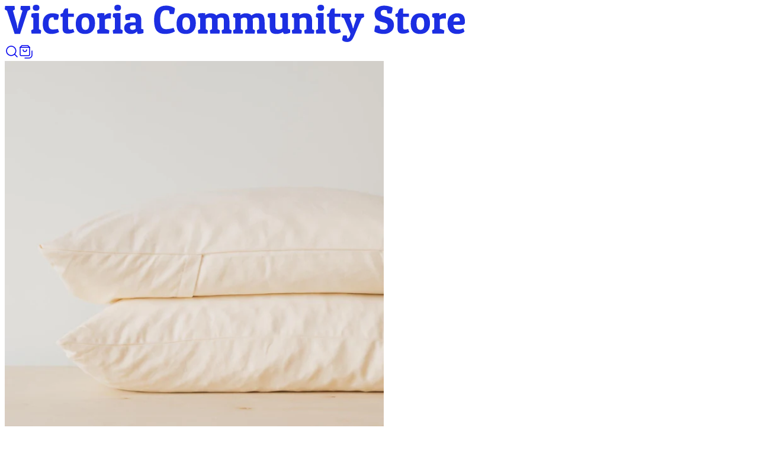

--- FILE ---
content_type: text/html
request_url: https://victoria.communitystore.ca/m/6303be0fbc8848022a6db65c/p/6348a00d824f304292a8ee65
body_size: 13410
content:
<!DOCTYPE html><html lang="en"><head><meta charSet="utf-8"/><meta name="viewport" content="width=device-width, initial-scale=1"/><link rel="preload" as="image" imageSrcSet="https://imagedelivery.net/6XRybDBkApSEGr_l0oRq7A/01H9KGVEQS3Q9PMSJ7RDHFPCVF/w=160,h=32,fit=contain 1x, https://imagedelivery.net/6XRybDBkApSEGr_l0oRq7A/01H9KGVEQS3Q9PMSJ7RDHFPCVF/w=320,h=64,fit=contain 2x"/><link rel="preload" as="image" imageSrcSet="https://cdn.sanity.io/images/tcytzgj5/production/9b470ec05ce6092aef58577349a51db3f1aec3e6-320x320.jpg?w=32&amp;h=32&amp;fit=crop 1x, https://cdn.sanity.io/images/tcytzgj5/production/9b470ec05ce6092aef58577349a51db3f1aec3e6-320x320.jpg?w=64&amp;h=64&amp;fit=crop 2x"/><link rel="preload" as="image" imageSrcSet="https://cdn.shopify.com/s/files/1/0569/9265/files/kakun-eco-wool-mattress-topper-side-profile-2_256x256_crop_center.jpg?v=1761859791 1x, https://cdn.shopify.com/s/files/1/0569/9265/files/kakun-eco-wool-mattress-topper-side-profile-2_512x512_crop_center.jpg?v=1761859791 2x"/><link rel="preload" as="image" imageSrcSet="https://cdn.shopify.com/s/files/1/0569/9265/files/resthouse-kakun-organic-latex-body-pillow-side-view_3b643a48-58f3-4dad-a42e-cc8b59d8a594_256x256_crop_center.jpg?v=1761760548 1x, https://cdn.shopify.com/s/files/1/0569/9265/files/resthouse-kakun-organic-latex-body-pillow-side-view_3b643a48-58f3-4dad-a42e-cc8b59d8a594_512x512_crop_center.jpg?v=1761760548 2x"/><link rel="preload" as="image" imageSrcSet="https://cdn.shopify.com/s/files/1/0569/9265/files/coyuchi-organic-refined-percale-duvet-cover-undyed-folded_256x256_crop_center.jpg?v=1750442883 1x, https://cdn.shopify.com/s/files/1/0569/9265/files/coyuchi-organic-refined-percale-duvet-cover-undyed-folded_512x512_crop_center.jpg?v=1750442883 2x"/><link rel="preload" as="image" imageSrcSet="https://cdn.shopify.com/s/files/1/0569/9265/files/coyuchi-crinkled-percale-sheet-set-sage-stacked_256x256_crop_center.jpg?v=1760486738 1x, https://cdn.shopify.com/s/files/1/0569/9265/files/coyuchi-crinkled-percale-sheet-set-sage-stacked_512x512_crop_center.jpg?v=1760486738 2x"/><link rel="preload" as="image" imageSrcSet="https://cdn.shopify.com/s/files/1/0569/9265/files/coyuchi-organic-cloud-brushed-flannel-duvet-cover-camel-heather-folded_256x256_crop_center.jpg?v=1750451049 1x, https://cdn.shopify.com/s/files/1/0569/9265/files/coyuchi-organic-cloud-brushed-flannel-duvet-cover-camel-heather-folded_512x512_crop_center.jpg?v=1750451049 2x"/><link rel="preload" as="image" imageSrcSet="https://cdn.shopify.com/s/files/1/0569/9265/files/coyuchi-crinkled-percale-fitted-sheet-hazel-chambray-folded_256x256_crop_center.jpg?v=1750173492 1x, https://cdn.shopify.com/s/files/1/0569/9265/files/coyuchi-crinkled-percale-fitted-sheet-hazel-chambray-folded_512x512_crop_center.jpg?v=1750173492 2x"/><link rel="preload" as="image" imageSrcSet="https://cdn.shopify.com/s/files/1/0569/9265/files/coyuchi-organic-cloud-brushed-flannel-pillowcase-camel-heather-stacked_256x256_crop_center.jpg?v=1750368373 1x, https://cdn.shopify.com/s/files/1/0569/9265/files/coyuchi-organic-cloud-brushed-flannel-pillowcase-camel-heather-stacked_512x512_crop_center.jpg?v=1750368373 2x"/><link rel="preload" as="image" imageSrcSet="https://cdn.shopify.com/s/files/1/0569/9265/files/coyuchi-cloud-soft-sateen-sheet-set-undyed-stacked_256x256_crop_center.jpg?v=1751502791 1x, https://cdn.shopify.com/s/files/1/0569/9265/files/coyuchi-cloud-soft-sateen-sheet-set-undyed-stacked_512x512_crop_center.jpg?v=1751502791 2x"/><script src="https://www.googletagmanager.com/gtag/js?id=G-08R41N8QVN" async=""></script><link rel="preload" as="image" imageSrcSet="https://cdn.shopify.com/s/files/1/0569/9265/files/coyuchi-organic-cloud-soft-sateen-duvet-cover-undyed-folded_256x256_crop_center.jpg?v=1751502613 1x, https://cdn.shopify.com/s/files/1/0569/9265/files/coyuchi-organic-cloud-soft-sateen-duvet-cover-undyed-folded_512x512_crop_center.jpg?v=1751502613 2x"/><link rel="preload" as="image" imageSrcSet="https://cdn.shopify.com/s/files/1/0569/9265/files/coyuchi-organic-cloud-soft-sateen-undyed-stacked_256x256_crop_center.jpg?v=1751502680 1x, https://cdn.shopify.com/s/files/1/0569/9265/files/coyuchi-organic-cloud-soft-sateen-undyed-stacked_512x512_crop_center.jpg?v=1751502680 2x"/><link rel="preload" as="image" imageSrcSet="https://cdn.shopify.com/s/files/1/0569/9265/files/coyuchi-relaxed-linen-fitted-sheet-natural-chambray-folded_256x256_crop_center.jpg?v=1751502214 1x, https://cdn.shopify.com/s/files/1/0569/9265/files/coyuchi-relaxed-linen-fitted-sheet-natural-chambray-folded_512x512_crop_center.jpg?v=1751502214 2x"/><link rel="preload" as="image" imageSrcSet="https://cdn.shopify.com/s/files/1/0569/9265/files/coyuchi-organic-relaxed-linen-duvet-cover-folded-natural-chambray_256x256_crop_center.jpg?v=1751502274 1x, https://cdn.shopify.com/s/files/1/0569/9265/files/coyuchi-organic-relaxed-linen-duvet-cover-folded-natural-chambray_512x512_crop_center.jpg?v=1751502274 2x"/><link rel="icon" href="https://imagedelivery.net/6XRybDBkApSEGr_l0oRq7A/01H9KX9BPVXG77VZK5JPQM9TD4/w=32,h=32"/><meta property="og:site_name" content="Victoria Community Store"/><meta property="og:type" content="website"/><link rel="canonical" href="https://victoria.communitystore.ca/m/6303be0fbc8848022a6db65c/p/6348a00d824f304292a8ee65"/><title>Kakun Organic Cotton Body Pillow Cover – Resthouse Sleep – Victoria Community Store</title><meta property="og:title" content="Kakun Organic Cotton Body Pillow Cover"/><meta name="description" content="Our Kakun Organic Cotton Body Pillow Covers are made from breathable, GOTS-certified organic cotton. Designed to pair seamlessly with our customizable Kakun Organic Body Pillows, they protect your pillow, help maintain freshness, and extend its life while keeping your sleep surface pure and natural."/><meta property="og:image" content="https://cdn.shopify.com/s/files/1/0569/9265/files/InnerEncasement_1_1600x900.png?v=1766788005"/><link rel="modulepreload" href="/assets/entry.client-BwpEQuv2.js"/><link rel="modulepreload" href="/assets/jsx-runtime-Sd3iH1K5.js"/><link rel="modulepreload" href="/assets/react-dom-DHkIx869.js"/><link rel="modulepreload" href="/assets/root-DGJyGn14.js"/><link rel="modulepreload" href="/assets/useRender-B2hCPK0y.js"/><link rel="modulepreload" href="/assets/InlineLink-BOJX5A43.js"/><link rel="modulepreload" href="/assets/route-iL2BxEbJ.js"/><link rel="modulepreload" href="/assets/IconButton-BdmQE_80.js"/><link rel="modulepreload" href="/assets/Image-DshoXgk1.js"/><link rel="modulepreload" href="/assets/SearchIcon-Rb9ZhEme.js"/><link rel="modulepreload" href="/assets/AccessibleIcon-DeJNzntP.js"/><link rel="modulepreload" href="/assets/styles-X1iepd-v.js"/><link rel="modulepreload" href="/assets/route-BbYmQvpT.js"/><link rel="modulepreload" href="/assets/route-CKlrxmKY.js"/><link rel="modulepreload" href="/assets/Meta-BaA6Yt5-.js"/><link rel="modulepreload" href="/assets/floating-ui.react-dom-KHCqpbw9.js"/><link rel="modulepreload" href="/assets/tiny-invariant-BmnypW3K.js"/><link rel="modulepreload" href="/assets/Button-BEawLcaR.js"/><link rel="modulepreload" href="/assets/Carousel-W4p72YLT.js"/><link rel="modulepreload" href="/assets/MerchantLink-COCrQ6PD.js"/><link rel="modulepreload" href="/assets/ProductCard-xrSdn7Go.js"/><link rel="modulepreload" href="/assets/SpinnerIcon-CPZGMX_5.js"/><link rel="modulepreload" href="/assets/ChevronRightIcon-DTOiDpV7.js"/><link rel="modulepreload" href="/assets/PriceRange-DexfMvLz.js"/><link rel="modulepreload" href="/assets/StoreProfile-CfxRbn1H.js"/><link rel="modulepreload" href="/assets/money-C1e_w59w.js"/><link rel="stylesheet" href="/assets/root-BJ3gUcqG.css"/><script>function gtag() { dataLayer.push(arguments); } window.dataLayer ??= [];</script></head><body><div class="fixed inset-x-0 top-0 z-10 pointer-events-none overflow-clip data-idle:invisible bg-current/10 text-blue-500 h-0.5" data-idle=""><div class="size-full origin-left animate-pulse bg-current motion-safe:animate-progress"></div></div><div class="isolate flex min-h-svh flex-col"><div class="relative grow"><div class="mx-auto w-full px-(--container-padding-inline) max-w-(--breakpoint-xl)"></div><div class="sticky top-0 z-10 border-b border-neutral-300/50 bg-white"><div class="mx-auto w-full px-(--container-padding-inline) max-w-(--breakpoint-xl)"><div class="flex h-12 items-center gap-2 sm:h-16"><div class="grow"><a class="underline underline-offset-2 transition-colors decoration-transparent hover:decoration-current" href="/" data-discover="true"><img alt="Victoria Community Store" srcSet="https://imagedelivery.net/6XRybDBkApSEGr_l0oRq7A/01H9KGVEQS3Q9PMSJ7RDHFPCVF/w=160,h=32,fit=contain 1x, https://imagedelivery.net/6XRybDBkApSEGr_l0oRq7A/01H9KGVEQS3Q9PMSJ7RDHFPCVF/w=320,h=64,fit=contain 2x" src="https://imagedelivery.net/6XRybDBkApSEGr_l0oRq7A/01H9KGVEQS3Q9PMSJ7RDHFPCVF/w=160,h=32,fit=contain" class="block h-6 max-w-40 sm:h-8"/></a></div><div class="flex"><a class="rounded-full size-11 bg-transparent text-primary-800 enabled:hover:bg-current/5 inline-flex shrink-0 items-center justify-center gap-2 text-center align-top font-button font-semibold select-none" aria-label="Search" href="/search" data-discover="true"><svg role="img" viewBox="0 0 24 24" width="24" height="24" fill="currentColor" aria-hidden="true"><path fill-rule="evenodd" clip-rule="evenodd" d="M10.875 3.75a7.125 7.125 0 1 0 0 14.25 7.125 7.125 0 0 0 0-14.25ZM2.25 10.875a8.625 8.625 0 1 1 15.231 5.546l4.05 4.049a.75.75 0 1 1-1.061 1.06l-4.05-4.049a8.625 8.625 0 0 1-14.17-6.606Z"></path></svg></a><a class="relative rounded-full size-11 bg-transparent text-primary-800 enabled:hover:bg-current/5 inline-flex shrink-0 items-center justify-center gap-2 text-center align-top font-button font-semibold select-none" aria-label="Cart, 0 items" href="/carts" data-discover="true"><svg role="img" viewBox="0 0 24 24" width="24" height="24" fill="currentColor" aria-hidden="true"><path fill-rule="evenodd" clip-rule="evenodd" d="M4.47 1.47A.75.75 0 0 1 5 1.25h10a.75.75 0 0 1 .53.22l3 3c.141.14.22.331.22.53v12A2.75 2.75 0 0 1 16 19.75H4A2.75 2.75 0 0 1 1.25 17V5a.75.75 0 0 1 .22-.53l3-3Zm.84 1.28L2.75 5.31V17A1.25 1.25 0 0 0 4 18.25h12A1.25 1.25 0 0 0 17.25 17V5.31l-2.56-2.56H5.31Z"></path><path fill-rule="evenodd" clip-rule="evenodd" d="M1.25 5A.75.75 0 0 1 2 4.25h16a.75.75 0 0 1 0 1.5H2A.75.75 0 0 1 1.25 5ZM7 8.25a.75.75 0 0 1 .75.75 2.25 2.25 0 0 0 4.5 0 .75.75 0 0 1 1.5 0 3.75 3.75 0 0 1-7.5 0A.75.75 0 0 1 7 8.25ZM22 10.25a.75.75 0 0 1 .75.75v7A5.75 5.75 0 0 1 17 23.75h-7a.75.75 0 0 1 0-1.5h7A4.25 4.25 0 0 0 21.25 18v-7a.75.75 0 0 1 .75-.75Z"></path></svg></a></div></div></div></div><div class="isolate [--fixed-top:--spacing(12)] sm:[--fixed-top:--spacing(16)]"><script type="application/ld+json">{"@context":"https://schema.org","@type":"Product","description":"Our Kakun Organic Cotton Body Pillow Covers are made from breathable, GOTS-certified organic cotton. Designed to pair seamlessly with our customizable Kakun Organic Body Pillows, they protect your pillow, help maintain freshness, and extend its life while keeping your sleep surface pure and natural.","image":["https://cdn.shopify.com/s/files/1/0569/9265/files/InnerEncasement_1_1600x900.png?v=1766788005","https://cdn.shopify.com/s/files/1/0569/9265/files/InnerEncasement_1_1200x900.png?v=1766788005","https://cdn.shopify.com/s/files/1/0569/9265/files/InnerEncasement_1_1200x1200.png?v=1766788005"],"name":"Kakun Organic Cotton Body Pillow Cover","offers":[{"@type":"AggregateOffer","highPrice":"218.0","lowPrice":"99.0","priceCurrency":"CAD","offeredBy":{"@type":"Organization","name":"Resthouse Sleep","url":"https://victoria.communitystore.ca/m/6303be0fbc8848022a6db65c"}}],"url":"https://victoria.communitystore.ca/m/6303be0fbc8848022a6db65c/p/6348a00d824f304292a8ee65"}</script><div class="bg-white"><div class="relative mx-auto flex w-full max-w-(--breakpoint-xl) gap-4 gap-x-16 p-4 max-lg:flex-col max-lg:items-center sm:gap-8 sm:p-8 lg:items-start"><div data-slot="media" class="max-w-160 lg:sticky lg:top-[calc(--spacing(8)+var(--fixed-top,0px))] lg:basis-160"><div role="region" aria-roledescription="carousel container" class="flex flex-col gap-4"><div role="region" aria-roledescription="carousel" aria-label="Images" tabindex="0" class="scrollbar-none grid snap-x snap-mandatory auto-cols-[100%] grid-flow-col overflow-x-auto"><div class="flex snap-center items-center"><img alt="" loading="lazy" width="640" height="640" sizes="min(100lvw, 640px)" srcSet="https://cdn.shopify.com/s/files/1/0569/9265/files/InnerEncasement_1_320x320.png?v=1766788005 320w, https://cdn.shopify.com/s/files/1/0569/9265/files/InnerEncasement_1_400x400.png?v=1766788005 400w, https://cdn.shopify.com/s/files/1/0569/9265/files/InnerEncasement_1_480x480.png?v=1766788005 480w, https://cdn.shopify.com/s/files/1/0569/9265/files/InnerEncasement_1_640x640.png?v=1766788005 640w, https://cdn.shopify.com/s/files/1/0569/9265/files/InnerEncasement_1_800x800.png?v=1766788005 800w, https://cdn.shopify.com/s/files/1/0569/9265/files/InnerEncasement_1_960x960.png?v=1766788005 960w, https://cdn.shopify.com/s/files/1/0569/9265/files/InnerEncasement_1_1280x1280.png?v=1766788005 1280w" src="https://cdn.shopify.com/s/files/1/0569/9265/files/InnerEncasement_1_320x320.png?v=1766788005" class="h-auto max-w-full object-contain"/></div><div class="flex snap-center items-center"><img alt="" loading="lazy" width="640" height="640" sizes="min(100lvw, 640px)" srcSet="https://cdn.shopify.com/s/files/1/0569/9265/files/402A5128_320x320.jpg?v=1755550654 320w, https://cdn.shopify.com/s/files/1/0569/9265/files/402A5128_400x400.jpg?v=1755550654 400w, https://cdn.shopify.com/s/files/1/0569/9265/files/402A5128_480x480.jpg?v=1755550654 480w, https://cdn.shopify.com/s/files/1/0569/9265/files/402A5128_640x640.jpg?v=1755550654 640w, https://cdn.shopify.com/s/files/1/0569/9265/files/402A5128_800x800.jpg?v=1755550654 800w, https://cdn.shopify.com/s/files/1/0569/9265/files/402A5128_960x960.jpg?v=1755550654 960w, https://cdn.shopify.com/s/files/1/0569/9265/files/402A5128_1280x1280.jpg?v=1755550654 1280w" src="https://cdn.shopify.com/s/files/1/0569/9265/files/402A5128_320x320.jpg?v=1755550654" class="h-auto max-w-full object-contain"/></div><div class="flex snap-center items-center"><img alt="Kakun Organic Latex Body Pillow - pillow open showing inside fill of Organic Latex" loading="lazy" width="640" height="640" sizes="min(100lvw, 640px)" srcSet="https://cdn.shopify.com/s/files/1/0569/9265/files/kakun-organic-latex-body-pillow-showing-inside-fill_320x320.png?v=1766787278 320w, https://cdn.shopify.com/s/files/1/0569/9265/files/kakun-organic-latex-body-pillow-showing-inside-fill_400x400.png?v=1766787278 400w, https://cdn.shopify.com/s/files/1/0569/9265/files/kakun-organic-latex-body-pillow-showing-inside-fill_480x480.png?v=1766787278 480w, https://cdn.shopify.com/s/files/1/0569/9265/files/kakun-organic-latex-body-pillow-showing-inside-fill_640x640.png?v=1766787278 640w, https://cdn.shopify.com/s/files/1/0569/9265/files/kakun-organic-latex-body-pillow-showing-inside-fill_800x800.png?v=1766787278 800w, https://cdn.shopify.com/s/files/1/0569/9265/files/kakun-organic-latex-body-pillow-showing-inside-fill_960x960.png?v=1766787278 960w, https://cdn.shopify.com/s/files/1/0569/9265/files/kakun-organic-latex-body-pillow-showing-inside-fill_1280x1280.png?v=1766787278 1280w" src="https://cdn.shopify.com/s/files/1/0569/9265/files/kakun-organic-latex-body-pillow-showing-inside-fill_320x320.png?v=1766787278" class="h-auto max-w-full object-contain"/></div><div class="flex snap-center items-center"><img alt="Kakun Organic Cotton Canvas Body Pillow Protector - pillow on mattress only showing end" loading="lazy" width="640" height="640" sizes="min(100lvw, 640px)" srcSet="https://cdn.shopify.com/s/files/1/0569/9265/products/kakun-organic-cotton-canvas-body-pillow-protector-pillow-on-mattress_320x320.jpg?v=1755550564 320w, https://cdn.shopify.com/s/files/1/0569/9265/products/kakun-organic-cotton-canvas-body-pillow-protector-pillow-on-mattress_400x400.jpg?v=1755550564 400w, https://cdn.shopify.com/s/files/1/0569/9265/products/kakun-organic-cotton-canvas-body-pillow-protector-pillow-on-mattress_480x480.jpg?v=1755550564 480w, https://cdn.shopify.com/s/files/1/0569/9265/products/kakun-organic-cotton-canvas-body-pillow-protector-pillow-on-mattress_640x640.jpg?v=1755550564 640w, https://cdn.shopify.com/s/files/1/0569/9265/products/kakun-organic-cotton-canvas-body-pillow-protector-pillow-on-mattress_800x800.jpg?v=1755550564 800w, https://cdn.shopify.com/s/files/1/0569/9265/products/kakun-organic-cotton-canvas-body-pillow-protector-pillow-on-mattress_960x960.jpg?v=1755550564 960w, https://cdn.shopify.com/s/files/1/0569/9265/products/kakun-organic-cotton-canvas-body-pillow-protector-pillow-on-mattress_1280x1280.jpg?v=1755550564 1280w" src="https://cdn.shopify.com/s/files/1/0569/9265/products/kakun-organic-cotton-canvas-body-pillow-protector-pillow-on-mattress_320x320.jpg?v=1755550564" class="h-auto max-w-full object-contain"/></div><div class="flex snap-center items-center"><img alt="Kakun Organic Cotton Canvas Body Pillow Case - full length on bed with topper" loading="lazy" width="640" height="640" sizes="min(100lvw, 640px)" srcSet="https://cdn.shopify.com/s/files/1/0569/9265/products/kakun-organic-cotton-canvas-body-pillow-protector-full-length-on-bed_320x320.jpg?v=1755550564 320w, https://cdn.shopify.com/s/files/1/0569/9265/products/kakun-organic-cotton-canvas-body-pillow-protector-full-length-on-bed_400x400.jpg?v=1755550564 400w, https://cdn.shopify.com/s/files/1/0569/9265/products/kakun-organic-cotton-canvas-body-pillow-protector-full-length-on-bed_480x480.jpg?v=1755550564 480w, https://cdn.shopify.com/s/files/1/0569/9265/products/kakun-organic-cotton-canvas-body-pillow-protector-full-length-on-bed_640x640.jpg?v=1755550564 640w, https://cdn.shopify.com/s/files/1/0569/9265/products/kakun-organic-cotton-canvas-body-pillow-protector-full-length-on-bed_800x800.jpg?v=1755550564 800w, https://cdn.shopify.com/s/files/1/0569/9265/products/kakun-organic-cotton-canvas-body-pillow-protector-full-length-on-bed_960x960.jpg?v=1755550564 960w, https://cdn.shopify.com/s/files/1/0569/9265/products/kakun-organic-cotton-canvas-body-pillow-protector-full-length-on-bed_1280x1280.jpg?v=1755550564 1280w" src="https://cdn.shopify.com/s/files/1/0569/9265/products/kakun-organic-cotton-canvas-body-pillow-protector-full-length-on-bed_320x320.jpg?v=1755550564" class="h-auto max-w-full object-contain"/></div></div><div role="group" aria-label="Slide controls" class="relative -mx-1 scrollbar-none flex snap-x snap-mandatory gap-2 overflow-x-auto p-1"><button aria-label="Show slide 1 of 5" aria-current="true" class="shrink-0 snap-center overflow-clip rounded-sm transition-shadow ring-neutral-700 ring-offset-2 aria-current:bg-white aria-current:ring-2"><img alt="" loading="lazy" width="48" height="48" srcSet="https://cdn.shopify.com/s/files/1/0569/9265/files/InnerEncasement_1_48x48_crop_center.png?v=1766788005, https://cdn.shopify.com/s/files/1/0569/9265/files/InnerEncasement_1_96x96_crop_center.png?v=1766788005 2x" src="https://cdn.shopify.com/s/files/1/0569/9265/files/InnerEncasement_1_48x48_crop_center.png?v=1766788005" class="object-cover"/></button><button aria-label="Show slide 2 of 5" class="shrink-0 snap-center overflow-clip rounded-sm transition-shadow ring-neutral-700 ring-offset-2 aria-current:bg-white aria-current:ring-2"><img alt="" loading="lazy" width="48" height="48" srcSet="https://cdn.shopify.com/s/files/1/0569/9265/files/402A5128_48x48_crop_center.jpg?v=1755550654, https://cdn.shopify.com/s/files/1/0569/9265/files/402A5128_96x96_crop_center.jpg?v=1755550654 2x" src="https://cdn.shopify.com/s/files/1/0569/9265/files/402A5128_48x48_crop_center.jpg?v=1755550654" class="object-cover"/></button><button aria-label="Show slide 3 of 5: Kakun Organic Latex Body Pillow - pillow open showing inside fill of Organic Latex" class="shrink-0 snap-center overflow-clip rounded-sm transition-shadow ring-neutral-700 ring-offset-2 aria-current:bg-white aria-current:ring-2"><img alt="" loading="lazy" width="48" height="48" srcSet="https://cdn.shopify.com/s/files/1/0569/9265/files/kakun-organic-latex-body-pillow-showing-inside-fill_48x48_crop_center.png?v=1766787278, https://cdn.shopify.com/s/files/1/0569/9265/files/kakun-organic-latex-body-pillow-showing-inside-fill_96x96_crop_center.png?v=1766787278 2x" src="https://cdn.shopify.com/s/files/1/0569/9265/files/kakun-organic-latex-body-pillow-showing-inside-fill_48x48_crop_center.png?v=1766787278" class="object-cover"/></button><button aria-label="Show slide 4 of 5: Kakun Organic Cotton Canvas Body Pillow Protector - pillow on mattress only showing end" class="shrink-0 snap-center overflow-clip rounded-sm transition-shadow ring-neutral-700 ring-offset-2 aria-current:bg-white aria-current:ring-2"><img alt="" loading="lazy" width="48" height="48" srcSet="https://cdn.shopify.com/s/files/1/0569/9265/products/kakun-organic-cotton-canvas-body-pillow-protector-pillow-on-mattress_48x48_crop_center.jpg?v=1755550564, https://cdn.shopify.com/s/files/1/0569/9265/products/kakun-organic-cotton-canvas-body-pillow-protector-pillow-on-mattress_96x96_crop_center.jpg?v=1755550564 2x" src="https://cdn.shopify.com/s/files/1/0569/9265/products/kakun-organic-cotton-canvas-body-pillow-protector-pillow-on-mattress_48x48_crop_center.jpg?v=1755550564" class="object-cover"/></button><button aria-label="Show slide 5 of 5: Kakun Organic Cotton Canvas Body Pillow Case - full length on bed with topper" class="shrink-0 snap-center overflow-clip rounded-sm transition-shadow ring-neutral-700 ring-offset-2 aria-current:bg-white aria-current:ring-2"><img alt="" loading="lazy" width="48" height="48" srcSet="https://cdn.shopify.com/s/files/1/0569/9265/products/kakun-organic-cotton-canvas-body-pillow-protector-full-length-on-bed_48x48_crop_center.jpg?v=1755550564, https://cdn.shopify.com/s/files/1/0569/9265/products/kakun-organic-cotton-canvas-body-pillow-protector-full-length-on-bed_96x96_crop_center.jpg?v=1755550564 2x" src="https://cdn.shopify.com/s/files/1/0569/9265/products/kakun-organic-cotton-canvas-body-pillow-protector-full-length-on-bed_48x48_crop_center.jpg?v=1755550564" class="object-cover"/></button></div></div></div><div class="flex max-w-lg flex-col gap-6 pb-4 lg:basis-lg"><a class="group inline-block" href="/m/6303be0fbc8848022a6db65c" data-discover="true"><div class="flex items-center gap-2"><img alt="" srcSet="https://cdn.sanity.io/images/tcytzgj5/production/9b470ec05ce6092aef58577349a51db3f1aec3e6-320x320.jpg?w=32&amp;h=32&amp;fit=crop 1x, https://cdn.sanity.io/images/tcytzgj5/production/9b470ec05ce6092aef58577349a51db3f1aec3e6-320x320.jpg?w=64&amp;h=64&amp;fit=crop 2x" src="https://cdn.sanity.io/images/tcytzgj5/production/9b470ec05ce6092aef58577349a51db3f1aec3e6-320x320.jpg?w=32&amp;h=32&amp;fit=crop" class="size-8 shrink-0 rounded-sm bg-neutral-100 object-cover"/><div><h2 class="truncate font-title text-base group-hover:underline">Resthouse Sleep</h2><div class="truncate text-xs/4">FREE shipping on orders over $99 to most destinations in Canada and the US</div></div></div></a><div class="flex flex-col gap-2"><h1 class="font-display text-2xl font-bold text-pretty">Kakun Organic Cotton Body Pillow Cover</h1><div class="flex items-center"><div class="grow"><span class="text-lg font-bold">CA$99.00</span> </div></div></div><div class="flex flex-col gap-4"><div class="flex flex-col gap-2"><div class="flex items-center"><div class="grow text-base font-semibold">Model<!-- -->: <!-- -->Outer Cover</div></div><div class="flex flex-wrap"><a class="group relative overflow-hidden text-sm/6 inset-ring-2 -outline-offset-4 focus-visible:outline-4 flex justify-center text-left min-w-11 border-2 border-transparent p-1 text-current/60 inset-ring-neutral-200 rounded-lg bg-white/50 bg-clip-padding data-selected:bg-white data-selected:text-current data-selected:inset-ring-neutral-700 active:inset-ring-neutral-500 hover:inset-ring-neutral-300" data-selected="" href="/m/6303be0fbc8848022a6db65c/p/6348a00d824f304292a8ee65?v=32058696106087" data-discover="true"><div class="flex items-center gap-2 px-2 py-1">Outer Cover</div></a><a class="group relative overflow-hidden text-sm/6 inset-ring-2 -outline-offset-4 focus-visible:outline-4 flex justify-center text-left min-w-11 border-2 border-transparent p-1 text-current/60 inset-ring-neutral-200 rounded-lg bg-white/50 bg-clip-padding data-selected:bg-white data-selected:text-current data-selected:inset-ring-neutral-700 active:inset-ring-neutral-500 hover:inset-ring-neutral-300" href="/m/6303be0fbc8848022a6db65c/p/6348a00d824f304292a8ee65?v=46607028519148" data-discover="true"><div class="flex items-center gap-2 px-2 py-1">Inner Encasement</div></a><a class="group relative overflow-hidden text-sm/6 inset-ring-2 -outline-offset-4 focus-visible:outline-4 flex justify-center text-left min-w-11 border-2 border-transparent p-1 text-current/60 inset-ring-neutral-200 rounded-lg bg-white/50 bg-clip-padding data-selected:bg-white data-selected:text-current data-selected:inset-ring-neutral-700 active:inset-ring-neutral-500 hover:inset-ring-neutral-300" href="/m/6303be0fbc8848022a6db65c/p/6348a00d824f304292a8ee65?v=46723863314668" data-discover="true"><div class="flex items-center gap-2 px-2 py-1">Inner + Outer Set</div></a></div></div><div class="flex flex-col gap-2"><div class="flex items-center"><div class="grow text-base font-semibold">Size<!-- -->: <!-- -->Small</div></div><div class="flex flex-wrap"><a class="group relative overflow-hidden text-sm/6 inset-ring-2 -outline-offset-4 focus-visible:outline-4 flex justify-center text-left min-w-11 border-2 border-transparent p-1 text-current/60 inset-ring-neutral-200 rounded-lg bg-white/50 bg-clip-padding data-selected:bg-white data-selected:text-current data-selected:inset-ring-neutral-700 active:inset-ring-neutral-500 hover:inset-ring-neutral-300" data-selected="" href="/m/6303be0fbc8848022a6db65c/p/6348a00d824f304292a8ee65?v=32058696106087" data-discover="true"><div class="flex items-center gap-2 px-2 py-1">Small</div></a><a class="group relative overflow-hidden text-sm/6 inset-ring-2 -outline-offset-4 focus-visible:outline-4 flex justify-center text-left min-w-11 border-2 border-transparent p-1 text-current/60 inset-ring-neutral-200 rounded-lg bg-white/50 bg-clip-padding data-selected:bg-white data-selected:text-current data-selected:inset-ring-neutral-700 active:inset-ring-neutral-500 hover:inset-ring-neutral-300" href="/m/6303be0fbc8848022a6db65c/p/6348a00d824f304292a8ee65?v=32058696073319" data-discover="true"><div class="flex items-center gap-2 px-2 py-1">Medium</div></a><a class="group relative overflow-hidden text-sm/6 inset-ring-2 -outline-offset-4 focus-visible:outline-4 flex justify-center text-left min-w-11 border-2 border-transparent p-1 text-current/60 inset-ring-neutral-200 rounded-lg bg-white/50 bg-clip-padding data-selected:bg-white data-selected:text-current data-selected:inset-ring-neutral-700 active:inset-ring-neutral-500 hover:inset-ring-neutral-300" href="/m/6303be0fbc8848022a6db65c/p/6348a00d824f304292a8ee65?v=32538184220775" data-discover="true"><div class="flex items-center gap-2 px-2 py-1">Tall</div></a></div></div></div><form class="flex flex-col gap-4" data-discover="true" action="/m/6303be0fbc8848022a6db65c/p/6348a00d824f304292a8ee65" method="post"><input type="hidden" name="merchantId" value="6303be0fbc8848022a6db65c"/><input type="hidden" name="productId" value="6348a00d824f304292a8ee65"/><input type="hidden" name="variantId" value="32058696106087"/><div class="flex items-center justify-between"><div class="text-base font-semibold">Quantity</div><div><div data-slot="control" class="relative block w-full has-data-disabled:text-current/50"><select name="quantity" class="relative block w-full appearance-none rounded-md border border-neutral-950/10 p-2.5 bg-white text-left text-base [text-align-last:left] pr-8 data-invalid:z-10 data-invalid:border-red-500 -outline-offset-2 focus-visible:z-20"><option value="1" selected="">1</option><option value="2">2</option><option value="3">3</option><option value="4">4</option><option value="5">5</option><option value="6">6</option><option value="7">7</option><option value="8">8</option><option value="9">9</option><option value="10">10</option><option value="11">11</option><option value="12">12</option><option value="13">13</option><option value="14">14</option><option value="15">15</option><option value="16">16</option><option value="17">17</option><option value="18">18</option><option value="19">19</option><option value="20">20</option><option value="21">21</option><option value="22">22</option><option value="23">23</option><option value="24">24</option><option value="25">25</option><option value="26">26</option><option value="27">27</option><option value="28">28</option><option value="29">29</option><option value="30">30</option><option value="31">31</option><option value="32">32</option><option value="33">33</option><option value="34">34</option><option value="35">35</option><option value="36">36</option><option value="37">37</option><option value="38">38</option><option value="39">39</option><option value="40">40</option><option value="41">41</option><option value="42">42</option><option value="43">43</option><option value="44">44</option><option value="45">45</option><option value="46">46</option><option value="47">47</option><option value="48">48</option><option value="49">49</option><option value="50">50</option></select><svg role="img" viewBox="0 0 20 20" width="20" height="20" fill="currentColor" class="pointer-events-none absolute inset-y-0 right-2 z-20 my-auto text-current/60" aria-hidden="true"><path fill-rule="evenodd" d="M5.22 8.22a.75.75 0 0 1 1.06 0L10 11.94l3.72-3.72a.75.75 0 1 1 1.06 1.06l-4.25 4.25a.75.75 0 0 1-1.06 0L5.22 9.28a.75.75 0 0 1 0-1.06Z" clip-rule="evenodd"></path></svg></div></div></div><div class="flex flex-col gap-2"><button type="submit" class="rounded-md min-h-9 px-4 py-1.5 text-base/6 bg-primary-bg text-primary-text enabled:hover:inset-shadow-overlay/10 inline-flex shrink-0 items-center justify-center gap-2 **:[svg]:shrink-0 text-center align-top font-button font-semibold select-none wrap-anywhere">Add to cart</button></div></form><div class="mx-auto prose prose-sm"><svg role="img" viewBox="0 0 24 24" width="20" height="20" fill="currentColor" aria-hidden="true"><circle cx="12" cy="12" fill="none" r="10" stroke="currentColor" stroke-opacity="0.25" stroke-width="4"></circle><path d="M4 12a8 8 0 018-8V0C5.373 0 0 5.373 0 12h4zm2 5.291A7.962 7.962 0 014 12H0c0 3.042 1.135 5.824 3 7.938l3-2.647z"><animateTransform attributeName="transform" attributeType="XML" type="rotate" from="0 12 12" to="360 12 12" dur="1s" repeatCount="indefinite"></animateTransform></path></svg></div></div></div></div><div class="py-8"><div><div class="flex flex-col gap-2"><div class="mx-auto w-full px-(--container-padding-inline) max-w-(--breakpoint-xl)"><div class="leading-6 sm:leading-7 lg:leading-8"><div class="inline-flex min-w-0 items-center gap-[.5lh]"><h3 class="min-w-0 grow font-display text-xl sm:text-3xl"><a class="flex items-center gap-2 hover:underline" href="/m/6303be0fbc8848022a6db65c/products" data-discover="true"><span class="truncate">More from Resthouse Sleep</span><span class="flex size-6 shrink-0 items-center justify-center rounded-full bg-neutral-100"><svg role="img" viewBox="0 0 20 20" width="20" height="20" fill="currentColor" aria-hidden="true"><path fill-rule="evenodd" d="M8.22 5.22a.75.75 0 0 1 1.06 0l4.25 4.25a.75.75 0 0 1 0 1.06l-4.25 4.25a.75.75 0 0 1-1.06-1.06L11.94 10 8.22 6.28a.75.75 0 0 1 0-1.06Z" clip-rule="evenodd"></path></svg></span></a></h3></div></div></div><div style="overflow:clip;overflow-clip-margin:4px;position:relative;--carousel-padding-block:4px;--carousel-padding-inline:var(--container-padding-inline);--carousel-rows:1" class="group [--carousel-columns:2] sm:[--carousel-columns:3] md:[--carousel-columns:4] lg:[--carousel-columns:5] [--carousel-gap:--spacing(3)] sm:[--carousel-gap:--spacing(4)] mx-auto w-full max-w-(--breakpoint-xl)"><div style="gap:var(--carousel-gap);grid-auto-columns:calc((100% - (var(--carousel-columns) - 1) * var(--carousel-gap)) / var(--carousel-columns));grid-template-rows:repeat(var(--carousel-rows), auto);padding:var(--carousel-padding-block) var(--carousel-padding-inline);scroll-padding:var(--carousel-padding-block) var(--carousel-padding-inline)" class="scrollbar-none grid grow snap-x snap-mandatory grid-flow-col overflow-x-auto *:snap-start"><div class="relative rounded-sm bg-white shadow-sm"><img alt="" srcSet="https://cdn.shopify.com/s/files/1/0569/9265/files/kakun-eco-wool-mattress-topper-side-profile-2_256x256_crop_center.jpg?v=1761859791 1x, https://cdn.shopify.com/s/files/1/0569/9265/files/kakun-eco-wool-mattress-topper-side-profile-2_512x512_crop_center.jpg?v=1761859791 2x" src="https://cdn.shopify.com/s/files/1/0569/9265/files/kakun-eco-wool-mattress-topper-side-profile-2_256x256_crop_center.jpg?v=1761859791" class="aspect-square w-full bg-neutral-100 object-cover"/><div class="flex flex-col gap-2 p-3 text-base/5 sm:text-lg/6"><div class="grow"><h2 class="line-clamp-2 text-ellipsis text-neutral-900"><a class="rounded-sm before:absolute before:inset-0 before:z-10 before:rounded-[inherit] before:outline-blue-500 before:transition-colors hover:before:bg-current/5 focus-visible:outline-none focus-visible:before:outline-2" href="/m/6303be0fbc8848022a6db65c/p/63489928824f304292a8eddd" data-discover="true">Kakun Premium Eco Wool Mattress Topper</a></h2></div><div class="truncate"><span>From $899.00</span></div></div></div><div class="relative rounded-sm bg-white shadow-sm"><img alt="" srcSet="https://cdn.shopify.com/s/files/1/0569/9265/files/resthouse-kakun-organic-latex-body-pillow-side-view_3b643a48-58f3-4dad-a42e-cc8b59d8a594_256x256_crop_center.jpg?v=1761760548 1x, https://cdn.shopify.com/s/files/1/0569/9265/files/resthouse-kakun-organic-latex-body-pillow-side-view_3b643a48-58f3-4dad-a42e-cc8b59d8a594_512x512_crop_center.jpg?v=1761760548 2x" src="https://cdn.shopify.com/s/files/1/0569/9265/files/resthouse-kakun-organic-latex-body-pillow-side-view_3b643a48-58f3-4dad-a42e-cc8b59d8a594_256x256_crop_center.jpg?v=1761760548" class="aspect-square w-full bg-neutral-100 object-cover"/><div class="flex flex-col gap-2 p-3 text-base/5 sm:text-lg/6"><div class="grow"><h2 class="line-clamp-2 text-ellipsis text-neutral-900"><a class="rounded-sm before:absolute before:inset-0 before:z-10 before:rounded-[inherit] before:outline-blue-500 before:transition-colors hover:before:bg-current/5 focus-visible:outline-none focus-visible:before:outline-2" href="/m/6303be0fbc8848022a6db65c/p/6348992a824f304292a8ede1" data-discover="true">Kakun Organic Latex Body Pillow</a></h2></div><div class="truncate"><span>From $369.00</span></div></div></div><div class="relative rounded-sm bg-white shadow-sm"><img alt="Coyuchi Organic Refined Percale Duvet Cover - folded #colour_undyed" srcSet="https://cdn.shopify.com/s/files/1/0569/9265/files/coyuchi-organic-refined-percale-duvet-cover-undyed-folded_256x256_crop_center.jpg?v=1750442883 1x, https://cdn.shopify.com/s/files/1/0569/9265/files/coyuchi-organic-refined-percale-duvet-cover-undyed-folded_512x512_crop_center.jpg?v=1750442883 2x" src="https://cdn.shopify.com/s/files/1/0569/9265/files/coyuchi-organic-refined-percale-duvet-cover-undyed-folded_256x256_crop_center.jpg?v=1750442883" class="aspect-square w-full bg-neutral-100 object-cover"/><div class="flex flex-col gap-2 p-3 text-base/5 sm:text-lg/6"><div class="grow"><h2 class="line-clamp-2 text-ellipsis text-neutral-900"><a class="rounded-sm before:absolute before:inset-0 before:z-10 before:rounded-[inherit] before:outline-blue-500 before:transition-colors hover:before:bg-current/5 focus-visible:outline-none focus-visible:before:outline-2" href="/m/6303be0fbc8848022a6db65c/p/6348992e824f304292a8edee" data-discover="true">Refined Organic Cotton Percale Duvet Cover</a></h2></div><div class="truncate"><span>From $349.00</span></div></div></div><div class="relative rounded-sm bg-white shadow-sm"><img alt="Coyuchi Organic Crinkled Percale Sheet Set in Sage – stacked display with pillows and folded sheets. #colour_sage" srcSet="https://cdn.shopify.com/s/files/1/0569/9265/files/coyuchi-crinkled-percale-sheet-set-sage-stacked_256x256_crop_center.jpg?v=1760486738 1x, https://cdn.shopify.com/s/files/1/0569/9265/files/coyuchi-crinkled-percale-sheet-set-sage-stacked_512x512_crop_center.jpg?v=1760486738 2x" src="https://cdn.shopify.com/s/files/1/0569/9265/files/coyuchi-crinkled-percale-sheet-set-sage-stacked_256x256_crop_center.jpg?v=1760486738" class="aspect-square w-full bg-neutral-100 object-cover"/><div class="flex flex-col gap-2 p-3 text-base/5 sm:text-lg/6"><div class="grow"><h2 class="line-clamp-2 text-ellipsis text-neutral-900"><a class="rounded-sm before:absolute before:inset-0 before:z-10 before:rounded-[inherit] before:outline-blue-500 before:transition-colors hover:before:bg-current/5 focus-visible:outline-none focus-visible:before:outline-2" href="/m/6303be0fbc8848022a6db65c/p/63489930824f304292a8edf0" data-discover="true">Organic Cotton Crinkled Percale Sheet Set</a></h2></div><div class="truncate"><span>From $259.00</span></div></div></div><div class="relative rounded-sm bg-white shadow-sm"><img alt="Coyuchi Organic Cloud Brushed Flannel Duvet Cover - folded white background #colour_camel heather" srcSet="https://cdn.shopify.com/s/files/1/0569/9265/files/coyuchi-organic-cloud-brushed-flannel-duvet-cover-camel-heather-folded_256x256_crop_center.jpg?v=1750451049 1x, https://cdn.shopify.com/s/files/1/0569/9265/files/coyuchi-organic-cloud-brushed-flannel-duvet-cover-camel-heather-folded_512x512_crop_center.jpg?v=1750451049 2x" src="https://cdn.shopify.com/s/files/1/0569/9265/files/coyuchi-organic-cloud-brushed-flannel-duvet-cover-camel-heather-folded_256x256_crop_center.jpg?v=1750451049" class="aspect-square w-full bg-neutral-100 object-cover"/><div class="flex flex-col gap-2 p-3 text-base/5 sm:text-lg/6"><div class="grow"><h2 class="line-clamp-2 text-ellipsis text-neutral-900"><a class="rounded-sm before:absolute before:inset-0 before:z-10 before:rounded-[inherit] before:outline-blue-500 before:transition-colors hover:before:bg-current/5 focus-visible:outline-none focus-visible:before:outline-2" href="/m/6303be0fbc8848022a6db65c/p/63489930824f304292a8edf1" data-discover="true">Cloud Brushed Organic Cotton Flannel Duvet Cover</a></h2></div><div class="truncate"><span>From $349.00</span></div></div></div><div class="relative rounded-sm bg-white shadow-sm"><img alt="Coyuchi Organic Crinkled Percale Fitted Sheet in Hazel Chambray – folded to display elastic in seam. #colour_hazel chambray" srcSet="https://cdn.shopify.com/s/files/1/0569/9265/files/coyuchi-crinkled-percale-fitted-sheet-hazel-chambray-folded_256x256_crop_center.jpg?v=1750173492 1x, https://cdn.shopify.com/s/files/1/0569/9265/files/coyuchi-crinkled-percale-fitted-sheet-hazel-chambray-folded_512x512_crop_center.jpg?v=1750173492 2x" src="https://cdn.shopify.com/s/files/1/0569/9265/files/coyuchi-crinkled-percale-fitted-sheet-hazel-chambray-folded_256x256_crop_center.jpg?v=1750173492" class="aspect-square w-full bg-neutral-100 object-cover"/><div class="flex flex-col gap-2 p-3 text-base/5 sm:text-lg/6"><div class="grow"><h2 class="line-clamp-2 text-ellipsis text-neutral-900"><a class="rounded-sm before:absolute before:inset-0 before:z-10 before:rounded-[inherit] before:outline-blue-500 before:transition-colors hover:before:bg-current/5 focus-visible:outline-none focus-visible:before:outline-2" href="/m/6303be0fbc8848022a6db65c/p/63489932824f304292a8edf5" data-discover="true">Organic Cotton Crinkled Percale Fitted Sheet</a></h2></div><div class="truncate"><span>From $149.00</span></div></div></div><div class="relative rounded-sm bg-white shadow-sm"><img alt="Coyuchi Organic Cloud Brushed Flannel Pillowcase - stacked #colour_camel heather" srcSet="https://cdn.shopify.com/s/files/1/0569/9265/files/coyuchi-organic-cloud-brushed-flannel-pillowcase-camel-heather-stacked_256x256_crop_center.jpg?v=1750368373 1x, https://cdn.shopify.com/s/files/1/0569/9265/files/coyuchi-organic-cloud-brushed-flannel-pillowcase-camel-heather-stacked_512x512_crop_center.jpg?v=1750368373 2x" src="https://cdn.shopify.com/s/files/1/0569/9265/files/coyuchi-organic-cloud-brushed-flannel-pillowcase-camel-heather-stacked_256x256_crop_center.jpg?v=1750368373" class="aspect-square w-full bg-neutral-100 object-cover"/><div class="flex flex-col gap-2 p-3 text-base/5 sm:text-lg/6"><div class="grow"><h2 class="line-clamp-2 text-ellipsis text-neutral-900"><a class="rounded-sm before:absolute before:inset-0 before:z-10 before:rounded-[inherit] before:outline-blue-500 before:transition-colors hover:before:bg-current/5 focus-visible:outline-none focus-visible:before:outline-2" href="/m/6303be0fbc8848022a6db65c/p/63489934824f304292a8edf9" data-discover="true">Cloud Brushed Organic Cotton Flannel Pillowcases</a></h2></div><div class="truncate"><span>From $99.00</span> <span class="text-[calc(1em-0.25rem)] text-neutral-600 line-through"><span class="sr-only">Original price:</span>$79.00</span></div></div></div><div class="relative rounded-sm bg-white shadow-sm"><img alt="Coyuchi Cloud Soft Organic Sateen Sheet Set in Undyed – stacked display with pillows and folded sheets. #colour_undyed" srcSet="https://cdn.shopify.com/s/files/1/0569/9265/files/coyuchi-cloud-soft-sateen-sheet-set-undyed-stacked_256x256_crop_center.jpg?v=1751502791 1x, https://cdn.shopify.com/s/files/1/0569/9265/files/coyuchi-cloud-soft-sateen-sheet-set-undyed-stacked_512x512_crop_center.jpg?v=1751502791 2x" src="https://cdn.shopify.com/s/files/1/0569/9265/files/coyuchi-cloud-soft-sateen-sheet-set-undyed-stacked_256x256_crop_center.jpg?v=1751502791" class="aspect-square w-full bg-neutral-100 object-cover"/><div class="flex flex-col gap-2 p-3 text-base/5 sm:text-lg/6"><div class="grow"><h2 class="line-clamp-2 text-ellipsis text-neutral-900"><a class="rounded-sm before:absolute before:inset-0 before:z-10 before:rounded-[inherit] before:outline-blue-500 before:transition-colors hover:before:bg-current/5 focus-visible:outline-none focus-visible:before:outline-2" href="/m/6303be0fbc8848022a6db65c/p/63489934824f304292a8edfb" data-discover="true">Cloud Soft Organic Sateen Sheet Set</a></h2></div><div class="truncate"><span>From $369.00</span></div></div></div><div class="relative rounded-sm bg-white shadow-sm"><img alt="Coyuchi Organic Cloud Soft Sateen Duvet Cover - folded #colour_undyed" srcSet="https://cdn.shopify.com/s/files/1/0569/9265/files/coyuchi-organic-cloud-soft-sateen-duvet-cover-undyed-folded_256x256_crop_center.jpg?v=1751502613 1x, https://cdn.shopify.com/s/files/1/0569/9265/files/coyuchi-organic-cloud-soft-sateen-duvet-cover-undyed-folded_512x512_crop_center.jpg?v=1751502613 2x" src="https://cdn.shopify.com/s/files/1/0569/9265/files/coyuchi-organic-cloud-soft-sateen-duvet-cover-undyed-folded_256x256_crop_center.jpg?v=1751502613" class="aspect-square w-full bg-neutral-100 object-cover"/><div class="flex flex-col gap-2 p-3 text-base/5 sm:text-lg/6"><div class="grow"><h2 class="line-clamp-2 text-ellipsis text-neutral-900"><a class="rounded-sm before:absolute before:inset-0 before:z-10 before:rounded-[inherit] before:outline-blue-500 before:transition-colors hover:before:bg-current/5 focus-visible:outline-none focus-visible:before:outline-2" href="/m/6303be0fbc8848022a6db65c/p/63489935824f304292a8edfc" data-discover="true">Cloud Soft Organic Sateen Duvet Cover</a></h2></div><div class="truncate"><span>From $349.00</span></div></div></div><div class="relative rounded-sm bg-white shadow-sm"><img alt="Coyuchi Organic Cloud Soft Sateen Pillowcase - stacked pillows #colour_undyed" srcSet="https://cdn.shopify.com/s/files/1/0569/9265/files/coyuchi-organic-cloud-soft-sateen-undyed-stacked_256x256_crop_center.jpg?v=1751502680 1x, https://cdn.shopify.com/s/files/1/0569/9265/files/coyuchi-organic-cloud-soft-sateen-undyed-stacked_512x512_crop_center.jpg?v=1751502680 2x" src="https://cdn.shopify.com/s/files/1/0569/9265/files/coyuchi-organic-cloud-soft-sateen-undyed-stacked_256x256_crop_center.jpg?v=1751502680" class="aspect-square w-full bg-neutral-100 object-cover"/><div class="flex flex-col gap-2 p-3 text-base/5 sm:text-lg/6"><div class="grow"><h2 class="line-clamp-2 text-ellipsis text-neutral-900"><a class="rounded-sm before:absolute before:inset-0 before:z-10 before:rounded-[inherit] before:outline-blue-500 before:transition-colors hover:before:bg-current/5 focus-visible:outline-none focus-visible:before:outline-2" href="/m/6303be0fbc8848022a6db65c/p/63489935824f304292a8edfe" data-discover="true">Cloud Soft Organic Sateen Pillowcases</a></h2></div><div class="truncate"><span>From $79.00</span></div></div></div><div class="relative rounded-sm bg-white shadow-sm"><img alt="Coyuchi Organic Relaxed Linen Fitted Sheet in Natural Chambray – folded to display elastic in seam. #colour_Natural Chambray" srcSet="https://cdn.shopify.com/s/files/1/0569/9265/files/coyuchi-relaxed-linen-fitted-sheet-natural-chambray-folded_256x256_crop_center.jpg?v=1751502214 1x, https://cdn.shopify.com/s/files/1/0569/9265/files/coyuchi-relaxed-linen-fitted-sheet-natural-chambray-folded_512x512_crop_center.jpg?v=1751502214 2x" src="https://cdn.shopify.com/s/files/1/0569/9265/files/coyuchi-relaxed-linen-fitted-sheet-natural-chambray-folded_256x256_crop_center.jpg?v=1751502214" class="aspect-square w-full bg-neutral-100 object-cover"/><div class="flex flex-col gap-2 p-3 text-base/5 sm:text-lg/6"><div class="grow"><h2 class="line-clamp-2 text-ellipsis text-neutral-900"><a class="rounded-sm before:absolute before:inset-0 before:z-10 before:rounded-[inherit] before:outline-blue-500 before:transition-colors hover:before:bg-current/5 focus-visible:outline-none focus-visible:before:outline-2" href="/m/6303be0fbc8848022a6db65c/p/63489fe9824f304292a8ee2a" data-discover="true">Organic Relaxed Linen Fitted Sheet</a></h2></div><div class="truncate"><span>From $369.00</span></div></div></div><div class="relative rounded-sm bg-white shadow-sm"><img alt="Coyuchi Organic Relaxed Linen Duvet Cover - folded #colour_natural chambray" srcSet="https://cdn.shopify.com/s/files/1/0569/9265/files/coyuchi-organic-relaxed-linen-duvet-cover-folded-natural-chambray_256x256_crop_center.jpg?v=1751502274 1x, https://cdn.shopify.com/s/files/1/0569/9265/files/coyuchi-organic-relaxed-linen-duvet-cover-folded-natural-chambray_512x512_crop_center.jpg?v=1751502274 2x" src="https://cdn.shopify.com/s/files/1/0569/9265/files/coyuchi-organic-relaxed-linen-duvet-cover-folded-natural-chambray_256x256_crop_center.jpg?v=1751502274" class="aspect-square w-full bg-neutral-100 object-cover"/><div class="flex flex-col gap-2 p-3 text-base/5 sm:text-lg/6"><div class="grow"><h2 class="line-clamp-2 text-ellipsis text-neutral-900"><a class="rounded-sm before:absolute before:inset-0 before:z-10 before:rounded-[inherit] before:outline-blue-500 before:transition-colors hover:before:bg-current/5 focus-visible:outline-none focus-visible:before:outline-2" href="/m/6303be0fbc8848022a6db65c/p/63489ff4824f304292a8ee40" data-discover="true">Organic Relaxed Linen Duvet Cover</a></h2></div><div class="truncate"><span>From $999.00</span></div></div></div></div><button class="z-10 flex size-11 items-center justify-center rounded-full bg-white text-zinc-800 shadow-lg not-any-pointer-fine:hidden text-zinc-800/25" disabled="" style="position:absolute;top:50%;left:calc(var(--carousel-padding-inline) - var(--carousel-gap) / 2);transform:translate(-50%, -50%)"><svg role="img" viewBox="0 0 20 20" width="20" height="20" fill="currentColor" aria-hidden="true"><path fill-rule="evenodd" d="M11.78 5.22a.75.75 0 0 1 0 1.06L8.06 10l3.72 3.72a.75.75 0 1 1-1.06 1.06l-4.25-4.25a.75.75 0 0 1 0-1.06l4.25-4.25a.75.75 0 0 1 1.06 0Z" clip-rule="evenodd"></path></svg></button><button class="z-10 flex size-11 items-center justify-center rounded-full bg-white text-zinc-800 shadow-lg not-any-pointer-fine:hidden text-zinc-800/25" disabled="" style="position:absolute;top:50%;right:calc(var(--carousel-padding-inline) - var(--carousel-gap) / 2);transform:translate(50%, -50%)"><svg role="img" viewBox="0 0 20 20" width="20" height="20" fill="currentColor" aria-hidden="true"><path fill-rule="evenodd" d="M8.22 5.22a.75.75 0 0 1 1.06 0l4.25 4.25a.75.75 0 0 1 0 1.06l-4.25 4.25a.75.75 0 0 1-1.06-1.06L11.94 10 8.22 6.28a.75.75 0 0 1 0-1.06Z" clip-rule="evenodd"></path></svg></button></div></div></div></div></div><div class="bg-white py-8 text-sm sm:text-base"><div class="mx-auto w-full px-(--container-padding-inline) max-w-(--breakpoint-xl)"><div class="flex flex-col gap-12"><div class="text-center"><a class="underline underline-offset-2 transition-colors decoration-transparent hover:decoration-current" href="https://www.nisheretail.com/" target="_blank"><span>Powered by</span><svg viewBox="0 0 88 24" width="88" height="24" fill="#111420" role="img" aria-label="Nishe" class="relative bottom-[3px] ml-2 inline h-5 w-auto"><path fill="url(#a)" d="M8.357 13.972c-1.625 6.055-4.581 10.525-6.603 9.984-2.021-.54-2.343-5.887-.718-11.942C2.661 5.96 5.618 1.49 7.64 2.031c2.022.54 2.344 5.887.718 11.941Z"></path><path fill="url(#b)" d="M23.564 11.986c-1.625 6.055-4.582 10.524-6.604 9.983-2.021-.54-2.343-5.887-.718-11.941C17.869 3.973 20.825-.496 22.846.044c2.021.541 2.343 5.888.718 11.942Z"></path><path fill="#2D7B70" d="M15.6 10.1c3.14 5.428 4.216 10.676 2.403 11.72-1.813 1.045-5.827-2.509-8.966-7.937C5.897 8.455 4.82 3.207 6.634 2.163 8.447 1.118 12.46 4.672 15.6 10.1Z"></path><path d="M47.332 6.524c.365.35.813.524 1.344.524.532 0 .972-.174 1.321-.524.364-.349.547-.789.547-1.32s-.183-.971-.547-1.32c-.35-.35-.79-.524-1.32-.524-.532 0-.98.174-1.345.524-.349.349-.523.789-.523 1.32s.174.971.523 1.32ZM50.157 20.367V8.756h-2.961v11.61h2.96ZM44.803 20.367V4.657H41.66v10.314L34.508 4.658H31.32v15.709h3.143V10.053l7.151 10.314h3.189ZM56.364 20.64c-1.093 0-2.042-.175-2.847-.524-.805-.349-1.488-.766-2.05-1.252l1.435-1.958c.44.395.941.713 1.503.956.562.228 1.192.342 1.89.342.593 0 1.078-.091 1.458-.273.395-.198.592-.47.592-.82 0-.395-.22-.675-.66-.842-.44-.182-.98-.35-1.617-.501a40.175 40.175 0 0 1-1.435-.365 6.04 6.04 0 0 1-1.39-.614 3.3 3.3 0 0 1-1.024-1.025c-.259-.425-.388-.963-.388-1.616 0-.622.122-1.161.365-1.617.258-.455.6-.834 1.025-1.138.44-.303.949-.531 1.526-.683a7.135 7.135 0 0 1 1.822-.228c1.002 0 1.867.152 2.596.456.744.303 1.382.66 1.913 1.07l-1.435 1.98a5.921 5.921 0 0 0-1.389-.774 4.261 4.261 0 0 0-1.617-.296c-.501 0-.934.084-1.298.25-.35.153-.524.403-.524.752 0 .395.213.676.638.843.44.167.987.318 1.64.455.455.106.933.228 1.434.364.501.137.957.342 1.367.615.425.258.767.6 1.025 1.024.273.41.41.949.41 1.617 0 .607-.13 1.153-.387 1.639-.259.47-.615.865-1.07 1.184a4.84 4.84 0 0 1-1.572.728 7.112 7.112 0 0 1-1.936.25ZM71.192 8.801c-.546-.212-1.161-.319-1.844-.319-1.534 0-2.764.547-3.69 1.64V3.975h-2.96v16.392h2.96v-6.375c0-.805.25-1.442.751-1.913.501-.485 1.162-.728 1.982-.728.774 0 1.39.235 1.845.706.455.47.683 1.1.683 1.89v6.42h2.96V12.99c0-.683-.106-1.297-.318-1.844a3.855 3.855 0 0 0-.934-1.434 4.002 4.002 0 0 0-1.435-.91Z"></path><path fill-rule="evenodd" d="M87.275 12.995c.043.161.08.332.113.512.047.176.078.348.092.517l-8.69 2.328-.043.07c.216.373.5.694.85.962.578.425 1.291.638 2.142.638.713 0 1.343-.137 1.89-.41.562-.289.995-.63 1.298-1.025l1.982 1.73a6.259 6.259 0 0 1-2.278 1.708c-.896.41-1.89.615-2.984.615a7.113 7.113 0 0 1-2.573-.456 6.533 6.533 0 0 1-2.027-1.297 5.996 5.996 0 0 1-.528-.57l-.002-.001a6.137 6.137 0 0 1-.837-1.364c-.14-.336-.25-.681-.329-1.037a6.081 6.081 0 0 1-.13-2.237c.094-.655.28-1.26.558-1.817.194-.393.427-.747.693-1.072a6.17 6.17 0 0 1 1.07-1.032 6.563 6.563 0 0 1 2.257-1.076 6.33 6.33 0 0 1 2.45-.185c.797.1 1.53.344 2.2.73.67.387 1.247.9 1.733 1.54.5.636.865 1.379 1.093 2.23Zm-6.826-1.801c-.704.188-1.255.564-1.655 1.126-.403.548-.599 1.198-.586 1.949l5.72-1.532c-.365-.657-.859-1.122-1.482-1.395-.627-.287-1.293-.337-1.997-.149Z" clip-rule="evenodd"></path><defs><linearGradient id="a" x2="0" y2="1"><stop stop-color="#0A373A"></stop><stop offset="1" stop-color="#2D7B70"></stop></linearGradient><linearGradient id="b" x2="0" y2="1"><stop stop-color="#2D7B70"></stop><stop offset="1" stop-color="#0A373A"></stop></linearGradient></defs></svg></a></div></div></div></div></div></div><script>((storageKey2, restoreKey) => {
		if (!window.history.state || !window.history.state.key) {
			let key = Math.random().toString(32).slice(2);
			window.history.replaceState({ key }, "");
		}
		try {
			let storedY = JSON.parse(sessionStorage.getItem(storageKey2) || "{}")[restoreKey || window.history.state.key];
			if (typeof storedY === "number") window.scrollTo(0, storedY);
		} catch (error) {
			console.error(error);
			sessionStorage.removeItem(storageKey2);
		}
	})("react-router-scroll-positions", null)</script><script>window.__reactRouterContext = {"basename":"/","future":{"unstable_optimizeDeps":true,"unstable_subResourceIntegrity":false,"unstable_trailingSlashAwareDataRequests":false,"v8_middleware":true,"v8_splitRouteModules":false,"v8_viteEnvironmentApi":true},"routeDiscovery":{"mode":"lazy","manifestPath":"/__manifest"},"ssr":true,"isSpaMode":false};window.__reactRouterContext.stream = new ReadableStream({start(controller){window.__reactRouterContext.streamController = controller;}}).pipeThrough(new TextEncoderStream());</script><script type="module" async="">;
import * as route0 from "/assets/root-DGJyGn14.js";
import * as route1 from "/assets/route-iL2BxEbJ.js";
import * as route2 from "/assets/route-BbYmQvpT.js";
import * as route3 from "/assets/route-CKlrxmKY.js";
  window.__reactRouterManifest = {
  "entry": {
    "module": "/assets/entry.client-BwpEQuv2.js",
    "imports": [
      "/assets/jsx-runtime-Sd3iH1K5.js",
      "/assets/react-dom-DHkIx869.js"
    ],
    "css": []
  },
  "routes": {
    "root": {
      "id": "root",
      "path": "",
      "hasAction": false,
      "hasLoader": true,
      "hasClientAction": false,
      "hasClientLoader": false,
      "hasClientMiddleware": false,
      "hasErrorBoundary": true,
      "module": "/assets/root-DGJyGn14.js",
      "imports": [
        "/assets/jsx-runtime-Sd3iH1K5.js",
        "/assets/react-dom-DHkIx869.js",
        "/assets/useRender-B2hCPK0y.js",
        "/assets/InlineLink-BOJX5A43.js"
      ],
      "css": [
        "/assets/root-BJ3gUcqG.css"
      ]
    },
    "routes/_home/route": {
      "id": "routes/_home/route",
      "parentId": "root",
      "hasAction": false,
      "hasLoader": true,
      "hasClientAction": false,
      "hasClientLoader": false,
      "hasClientMiddleware": false,
      "hasErrorBoundary": false,
      "module": "/assets/route-iL2BxEbJ.js",
      "imports": [
        "/assets/jsx-runtime-Sd3iH1K5.js",
        "/assets/useRender-B2hCPK0y.js",
        "/assets/IconButton-BdmQE_80.js",
        "/assets/InlineLink-BOJX5A43.js",
        "/assets/Image-DshoXgk1.js",
        "/assets/SearchIcon-Rb9ZhEme.js",
        "/assets/AccessibleIcon-DeJNzntP.js",
        "/assets/styles-X1iepd-v.js"
      ],
      "css": []
    },
    "routes/_home.m.$merchantId/route": {
      "id": "routes/_home.m.$merchantId/route",
      "parentId": "routes/_home/route",
      "path": "m/:merchantId",
      "hasAction": false,
      "hasLoader": true,
      "hasClientAction": false,
      "hasClientLoader": false,
      "hasClientMiddleware": false,
      "hasErrorBoundary": false,
      "module": "/assets/route-BbYmQvpT.js",
      "imports": [],
      "css": []
    },
    "routes/_home.m.$merchantId.p.$productId/route": {
      "id": "routes/_home.m.$merchantId.p.$productId/route",
      "parentId": "routes/_home.m.$merchantId/route",
      "path": "p/:productId",
      "hasAction": true,
      "hasLoader": true,
      "hasClientAction": false,
      "hasClientLoader": false,
      "hasClientMiddleware": false,
      "hasErrorBoundary": false,
      "module": "/assets/route-CKlrxmKY.js",
      "imports": [
        "/assets/jsx-runtime-Sd3iH1K5.js",
        "/assets/Meta-BaA6Yt5-.js",
        "/assets/useRender-B2hCPK0y.js",
        "/assets/floating-ui.react-dom-KHCqpbw9.js",
        "/assets/react-dom-DHkIx869.js",
        "/assets/tiny-invariant-BmnypW3K.js",
        "/assets/Button-BEawLcaR.js",
        "/assets/Carousel-W4p72YLT.js",
        "/assets/MerchantLink-COCrQ6PD.js",
        "/assets/ProductCard-xrSdn7Go.js",
        "/assets/SpinnerIcon-CPZGMX_5.js",
        "/assets/AccessibleIcon-DeJNzntP.js",
        "/assets/Image-DshoXgk1.js",
        "/assets/styles-X1iepd-v.js",
        "/assets/ChevronRightIcon-DTOiDpV7.js",
        "/assets/PriceRange-DexfMvLz.js",
        "/assets/StoreProfile-CfxRbn1H.js",
        "/assets/money-C1e_w59w.js"
      ],
      "css": []
    },
    "routes/_home._index/route": {
      "id": "routes/_home._index/route",
      "parentId": "routes/_home/route",
      "index": true,
      "hasAction": false,
      "hasLoader": true,
      "hasClientAction": false,
      "hasClientLoader": false,
      "hasClientMiddleware": false,
      "hasErrorBoundary": false,
      "module": "/assets/route-DP8iFhNh.js",
      "imports": [
        "/assets/jsx-runtime-Sd3iH1K5.js",
        "/assets/Meta-BaA6Yt5-.js",
        "/assets/useRender-B2hCPK0y.js",
        "/assets/tiny-invariant-BmnypW3K.js",
        "/assets/Carousel-W4p72YLT.js",
        "/assets/CollectionCard-BT3dfB_p.js",
        "/assets/Image-DshoXgk1.js",
        "/assets/ProductCard-xrSdn7Go.js",
        "/assets/SearchInput-DeAJi8Ug.js",
        "/assets/StoreCard-Cg7icITq.js",
        "/assets/ChevronRightIcon-DTOiDpV7.js",
        "/assets/AccessibleIcon-DeJNzntP.js",
        "/assets/StoreProfile-CfxRbn1H.js",
        "/assets/PriceRange-DexfMvLz.js",
        "/assets/money-C1e_w59w.js",
        "/assets/IconButton-BdmQE_80.js",
        "/assets/InputRoot-CMFSV4ni.js",
        "/assets/SpinnerIcon-CPZGMX_5.js",
        "/assets/styles-X1iepd-v.js"
      ],
      "css": []
    },
    "routes/not-found/route": {
      "id": "routes/not-found/route",
      "parentId": "root",
      "path": "*",
      "hasAction": false,
      "hasLoader": true,
      "hasClientAction": false,
      "hasClientLoader": false,
      "hasClientMiddleware": false,
      "hasErrorBoundary": false,
      "module": "/assets/route-30JyO_id.js",
      "imports": [],
      "css": []
    },
    "routes/_home.m.$merchantId._index/route": {
      "id": "routes/_home.m.$merchantId._index/route",
      "parentId": "routes/_home.m.$merchantId/route",
      "index": true,
      "hasAction": false,
      "hasLoader": true,
      "hasClientAction": false,
      "hasClientLoader": false,
      "hasClientMiddleware": false,
      "hasErrorBoundary": false,
      "module": "/assets/route-BBSPeXWX.js",
      "imports": [
        "/assets/jsx-runtime-Sd3iH1K5.js",
        "/assets/Meta-BaA6Yt5-.js",
        "/assets/useRender-B2hCPK0y.js",
        "/assets/Button-BEawLcaR.js",
        "/assets/Carousel-W4p72YLT.js",
        "/assets/CollectionCard-BT3dfB_p.js",
        "/assets/Image-DshoXgk1.js",
        "/assets/ProductCard-xrSdn7Go.js",
        "/assets/SearchInput-DeAJi8Ug.js",
        "/assets/AccessibleIcon-DeJNzntP.js",
        "/assets/styles-X1iepd-v.js",
        "/assets/tiny-invariant-BmnypW3K.js",
        "/assets/ChevronRightIcon-DTOiDpV7.js",
        "/assets/StoreProfile-CfxRbn1H.js",
        "/assets/PriceRange-DexfMvLz.js",
        "/assets/money-C1e_w59w.js",
        "/assets/IconButton-BdmQE_80.js",
        "/assets/InputRoot-CMFSV4ni.js",
        "/assets/SpinnerIcon-CPZGMX_5.js"
      ],
      "css": []
    }
  },
  "url": "/assets/manifest-9432c80a.js",
  "version": "9432c80a"
};
  window.__reactRouterRouteModules = {"root":route0,"routes/_home/route":route1,"routes/_home.m.$merchantId/route":route2,"routes/_home.m.$merchantId.p.$productId/route":route3};

import("/assets/entry.client-BwpEQuv2.js");</script><!--$--><script>window.__reactRouterContext.streamController.enqueue("[{\"_1\":2,\"_382\":-5,\"_383\":-5},\"loaderData\",{\"_3\":4,\"_29\":30,\"_33\":34,\"_46\":47},\"root\",{\"_5\":-5,\"_6\":7,\"_10\":11,\"_26\":27,\"_28\":-5},\"googleFontsLink\",\"googleTagIds\",[8,9],\"G-08R41N8QVN\",\"G-B3ZBT5ZCB9\",\"marketplace\",{\"_12\":-5,\"_13\":14,\"_15\":-5,\"_16\":17,\"_22\":23,\"_24\":25},\"banner\",\"favicon\",\"https://imagedelivery.net/6XRybDBkApSEGr_l0oRq7A/01H9KX9BPVXG77VZK5JPQM9TD4/w=32,h=32\",\"footer\",\"logo\",{\"_18\":19,\"_20\":21},\"dpr1\",\"https://imagedelivery.net/6XRybDBkApSEGr_l0oRq7A/01H9KGVEQS3Q9PMSJ7RDHFPCVF/w=160,h=32,fit=contain\",\"dpr2\",\"https://imagedelivery.net/6XRybDBkApSEGr_l0oRq7A/01H9KGVEQS3Q9PMSJ7RDHFPCVF/w=320,h=64,fit=contain\",\"primaryHostname\",\"victoria.communitystore.ca\",\"title\",\"Victoria Community Store\",\"sessionId\",\"bc4cf666-4654-49a9-b435-62d9e995841a\",\"stylesheet\",\"routes/_home/route\",{\"_31\":32},\"cartItemCount\",0,\"routes/_home.m.$merchantId/route\",{\"_35\":36},\"merchant\",{\"_37\":38,\"_39\":40,\"_24\":41,\"_42\":43},\"id\",\"6303be0fbc8848022a6db65c\",\"headline\",\"FREE shipping on orders over $99 to most destinations in Canada and the US\",\"Resthouse Sleep\",\"profileImage\",{\"_18\":44,\"_20\":45},\"https://cdn.sanity.io/images/tcytzgj5/production/9b470ec05ce6092aef58577349a51db3f1aec3e6-320x320.jpg?w=32\u0026h=32\u0026fit=crop\",\"https://cdn.sanity.io/images/tcytzgj5/production/9b470ec05ce6092aef58577349a51db3f1aec3e6-320x320.jpg?w=64\u0026h=64\u0026fit=crop\",\"routes/_home.m.$merchantId.p.$productId/route\",{\"_48\":49,\"_57\":58,\"_100\":101,\"_378\":379},\"cost\",{\"_50\":-5,\"_51\":52},\"compareAtPrice\",\"price\",{\"_53\":54,\"_55\":56},\"amount\",\"99.0\",\"currencyCode\",\"CAD\",\"options\",[59,86],{\"_60\":61,\"_62\":63,\"_64\":65,\"_66\":67},\"name\",\"Model\",\"presentation\",\"buttons\",\"type\",\"variant\",\"values\",[68,77,82],{\"_69\":70,\"_60\":71,\"_72\":73,\"_76\":70},\"available\",true,\"Outer Cover\",\"relation\",{\"_74\":75},\"variantId\",\"32058696106087\",\"selected\",{\"_69\":70,\"_60\":78,\"_72\":79,\"_76\":81},\"Inner Encasement\",{\"_74\":80},\"46607028519148\",false,{\"_69\":70,\"_60\":83,\"_72\":84,\"_76\":81},\"Inner + Outer Set\",{\"_74\":85},\"46723863314668\",{\"_60\":87,\"_62\":63,\"_64\":65,\"_66\":88},\"Size\",[89,92,96],{\"_69\":70,\"_60\":90,\"_72\":91,\"_76\":70},\"Small\",{\"_74\":75},{\"_69\":70,\"_60\":93,\"_72\":94,\"_76\":81},\"Medium\",{\"_74\":95},\"32058696073319\",{\"_69\":70,\"_60\":97,\"_72\":98,\"_76\":81},\"Tall\",{\"_74\":99},\"32538184220775\",\"product\",{\"_37\":102,\"_103\":104,\"_24\":105,\"_106\":107,\"_35\":115,\"_139\":301,\"_305\":306,\"_307\":308,\"_309\":310},\"6348a00d824f304292a8ee65\",\"description\",\"Our Kakun Organic Cotton Body Pillow Covers are made from breathable, GOTS-certified organic cotton. Designed to pair seamlessly with our customizable Kakun Organic Body Pillows, they protect your pillow, help maintain freshness, and extend its life while keeping your sleep surface pure and natural.\",\"Kakun Organic Cotton Body Pillow Cover\",\"featuredImage\",{\"_108\":109,\"_110\":111,\"_112\":113,\"_114\":113},\"urlFull\",\"https://cdn.shopify.com/s/files/1/0569/9265/files/InnerEncasement_1_1200x900.png?v=1766788005\",\"urlSquare\",\"https://cdn.shopify.com/s/files/1/0569/9265/files/InnerEncasement_1_1200x1200.png?v=1766788005\",\"urlWide\",\"https://cdn.shopify.com/s/files/1/0569/9265/files/InnerEncasement_1_1600x900.png?v=1766788005\",\"urlOpenGraph\",{\"_37\":38,\"_24\":41,\"_39\":40,\"_42\":116,\"_117\":118},{\"_18\":44,\"_20\":45},\"products\",{\"_119\":120,\"_121\":122},\"totalCount\",142,\"nodes\",[123,145,159,174,188,202,217,232,246,259,272,286],{\"_37\":124,\"_125\":70,\"_126\":38,\"_24\":127,\"_128\":129,\"_106\":135,\"_139\":140},\"63489928824f304292a8eddd\",\"availableForSale\",\"sellerId\",\"Kakun Premium Eco Wool Mattress Topper\",\"compareAtPriceRange\",{\"_130\":131,\"_133\":134},\"max\",{\"_53\":132,\"_55\":56},\"0.0\",\"min\",{\"_53\":132,\"_55\":56},{\"_136\":-5,\"_18\":137,\"_20\":138},\"alt\",\"https://cdn.shopify.com/s/files/1/0569/9265/files/kakun-eco-wool-mattress-topper-side-profile-2_256x256_crop_center.jpg?v=1761859791\",\"https://cdn.shopify.com/s/files/1/0569/9265/files/kakun-eco-wool-mattress-topper-side-profile-2_512x512_crop_center.jpg?v=1761859791\",\"priceRange\",{\"_130\":141,\"_133\":143},{\"_53\":142,\"_55\":56},\"1599.0\",{\"_53\":144,\"_55\":56},\"899.0\",{\"_37\":146,\"_125\":70,\"_126\":38,\"_24\":147,\"_128\":148,\"_106\":153,\"_139\":156},\"6348992a824f304292a8ede1\",\"Kakun Organic Latex Body Pillow\",{\"_130\":149,\"_133\":151},{\"_53\":150,\"_55\":56},\"499.0\",{\"_53\":152,\"_55\":56},\"369.0\",{\"_136\":-5,\"_18\":154,\"_20\":155},\"https://cdn.shopify.com/s/files/1/0569/9265/files/resthouse-kakun-organic-latex-body-pillow-side-view_3b643a48-58f3-4dad-a42e-cc8b59d8a594_256x256_crop_center.jpg?v=1761760548\",\"https://cdn.shopify.com/s/files/1/0569/9265/files/resthouse-kakun-organic-latex-body-pillow-side-view_3b643a48-58f3-4dad-a42e-cc8b59d8a594_512x512_crop_center.jpg?v=1761760548\",{\"_130\":157,\"_133\":158},{\"_53\":150,\"_55\":56},{\"_53\":152,\"_55\":56},{\"_37\":160,\"_125\":70,\"_126\":38,\"_24\":161,\"_128\":162,\"_106\":165,\"_139\":169},\"6348992e824f304292a8edee\",\"Refined Organic Cotton Percale Duvet Cover\",{\"_130\":163,\"_133\":164},{\"_53\":132,\"_55\":56},{\"_53\":132,\"_55\":56},{\"_136\":166,\"_18\":167,\"_20\":168},\"Coyuchi Organic Refined Percale Duvet Cover - folded #colour_undyed\",\"https://cdn.shopify.com/s/files/1/0569/9265/files/coyuchi-organic-refined-percale-duvet-cover-undyed-folded_256x256_crop_center.jpg?v=1750442883\",\"https://cdn.shopify.com/s/files/1/0569/9265/files/coyuchi-organic-refined-percale-duvet-cover-undyed-folded_512x512_crop_center.jpg?v=1750442883\",{\"_130\":170,\"_133\":172},{\"_53\":171,\"_55\":56},\"469.0\",{\"_53\":173,\"_55\":56},\"349.0\",{\"_37\":175,\"_125\":70,\"_126\":38,\"_24\":176,\"_128\":177,\"_106\":180,\"_139\":184},\"63489930824f304292a8edf0\",\"Organic Cotton Crinkled Percale Sheet Set\",{\"_130\":178,\"_133\":179},{\"_53\":132,\"_55\":56},{\"_53\":132,\"_55\":56},{\"_136\":181,\"_18\":182,\"_20\":183},\"Coyuchi Organic Crinkled Percale Sheet Set in Sage – stacked display with pillows and folded sheets. #colour_sage\",\"https://cdn.shopify.com/s/files/1/0569/9265/files/coyuchi-crinkled-percale-sheet-set-sage-stacked_256x256_crop_center.jpg?v=1760486738\",\"https://cdn.shopify.com/s/files/1/0569/9265/files/coyuchi-crinkled-percale-sheet-set-sage-stacked_512x512_crop_center.jpg?v=1760486738\",{\"_130\":185,\"_133\":186},{\"_53\":152,\"_55\":56},{\"_53\":187,\"_55\":56},\"259.0\",{\"_37\":189,\"_125\":70,\"_126\":38,\"_24\":190,\"_128\":191,\"_106\":194,\"_139\":198},\"63489930824f304292a8edf1\",\"Cloud Brushed Organic Cotton Flannel Duvet Cover\",{\"_130\":192,\"_133\":193},{\"_53\":132,\"_55\":56},{\"_53\":132,\"_55\":56},{\"_136\":195,\"_18\":196,\"_20\":197},\"Coyuchi Organic Cloud Brushed Flannel Duvet Cover - folded white background #colour_camel heather\",\"https://cdn.shopify.com/s/files/1/0569/9265/files/coyuchi-organic-cloud-brushed-flannel-duvet-cover-camel-heather-folded_256x256_crop_center.jpg?v=1750451049\",\"https://cdn.shopify.com/s/files/1/0569/9265/files/coyuchi-organic-cloud-brushed-flannel-duvet-cover-camel-heather-folded_512x512_crop_center.jpg?v=1750451049\",{\"_130\":199,\"_133\":201},{\"_53\":200,\"_55\":56},\"479.0\",{\"_53\":173,\"_55\":56},{\"_37\":203,\"_125\":70,\"_126\":38,\"_24\":204,\"_128\":205,\"_106\":208,\"_139\":212},\"63489932824f304292a8edf5\",\"Organic Cotton Crinkled Percale Fitted Sheet\",{\"_130\":206,\"_133\":207},{\"_53\":132,\"_55\":56},{\"_53\":132,\"_55\":56},{\"_136\":209,\"_18\":210,\"_20\":211},\"Coyuchi Organic Crinkled Percale Fitted Sheet in Hazel Chambray – folded to display elastic in seam. #colour_hazel chambray\",\"https://cdn.shopify.com/s/files/1/0569/9265/files/coyuchi-crinkled-percale-fitted-sheet-hazel-chambray-folded_256x256_crop_center.jpg?v=1750173492\",\"https://cdn.shopify.com/s/files/1/0569/9265/files/coyuchi-crinkled-percale-fitted-sheet-hazel-chambray-folded_512x512_crop_center.jpg?v=1750173492\",{\"_130\":213,\"_133\":215},{\"_53\":214,\"_55\":56},\"219.0\",{\"_53\":216,\"_55\":56},\"149.0\",{\"_37\":218,\"_125\":70,\"_126\":38,\"_24\":219,\"_128\":220,\"_106\":224,\"_139\":228},\"63489934824f304292a8edf9\",\"Cloud Brushed Organic Cotton Flannel Pillowcases\",{\"_130\":221,\"_133\":223},{\"_53\":222,\"_55\":56},\"79.0\",{\"_53\":222,\"_55\":56},{\"_136\":225,\"_18\":226,\"_20\":227},\"Coyuchi Organic Cloud Brushed Flannel Pillowcase - stacked #colour_camel heather\",\"https://cdn.shopify.com/s/files/1/0569/9265/files/coyuchi-organic-cloud-brushed-flannel-pillowcase-camel-heather-stacked_256x256_crop_center.jpg?v=1750368373\",\"https://cdn.shopify.com/s/files/1/0569/9265/files/coyuchi-organic-cloud-brushed-flannel-pillowcase-camel-heather-stacked_512x512_crop_center.jpg?v=1750368373\",{\"_130\":229,\"_133\":231},{\"_53\":230,\"_55\":56},\"119.0\",{\"_53\":54,\"_55\":56},{\"_37\":233,\"_125\":70,\"_126\":38,\"_24\":234,\"_128\":235,\"_106\":238,\"_139\":242},\"63489934824f304292a8edfb\",\"Cloud Soft Organic Sateen Sheet Set\",{\"_130\":236,\"_133\":237},{\"_53\":132,\"_55\":56},{\"_53\":132,\"_55\":56},{\"_136\":239,\"_18\":240,\"_20\":241},\"Coyuchi Cloud Soft Organic Sateen Sheet Set in Undyed – stacked display with pillows and folded sheets. #colour_undyed\",\"https://cdn.shopify.com/s/files/1/0569/9265/files/coyuchi-cloud-soft-sateen-sheet-set-undyed-stacked_256x256_crop_center.jpg?v=1751502791\",\"https://cdn.shopify.com/s/files/1/0569/9265/files/coyuchi-cloud-soft-sateen-sheet-set-undyed-stacked_512x512_crop_center.jpg?v=1751502791\",{\"_130\":243,\"_133\":245},{\"_53\":244,\"_55\":56},\"489.0\",{\"_53\":152,\"_55\":56},{\"_37\":247,\"_125\":70,\"_126\":38,\"_24\":248,\"_128\":249,\"_106\":252,\"_139\":256},\"63489935824f304292a8edfc\",\"Cloud Soft Organic Sateen Duvet Cover\",{\"_130\":250,\"_133\":251},{\"_53\":132,\"_55\":56},{\"_53\":132,\"_55\":56},{\"_136\":253,\"_18\":254,\"_20\":255},\"Coyuchi Organic Cloud Soft Sateen Duvet Cover - folded #colour_undyed\",\"https://cdn.shopify.com/s/files/1/0569/9265/files/coyuchi-organic-cloud-soft-sateen-duvet-cover-undyed-folded_256x256_crop_center.jpg?v=1751502613\",\"https://cdn.shopify.com/s/files/1/0569/9265/files/coyuchi-organic-cloud-soft-sateen-duvet-cover-undyed-folded_512x512_crop_center.jpg?v=1751502613\",{\"_130\":257,\"_133\":258},{\"_53\":171,\"_55\":56},{\"_53\":173,\"_55\":56},{\"_37\":260,\"_125\":70,\"_126\":38,\"_24\":261,\"_128\":262,\"_106\":265,\"_139\":269},\"63489935824f304292a8edfe\",\"Cloud Soft Organic Sateen Pillowcases\",{\"_130\":263,\"_133\":264},{\"_53\":132,\"_55\":56},{\"_53\":132,\"_55\":56},{\"_136\":266,\"_18\":267,\"_20\":268},\"Coyuchi Organic Cloud Soft Sateen Pillowcase - stacked pillows #colour_undyed\",\"https://cdn.shopify.com/s/files/1/0569/9265/files/coyuchi-organic-cloud-soft-sateen-undyed-stacked_256x256_crop_center.jpg?v=1751502680\",\"https://cdn.shopify.com/s/files/1/0569/9265/files/coyuchi-organic-cloud-soft-sateen-undyed-stacked_512x512_crop_center.jpg?v=1751502680\",{\"_130\":270,\"_133\":271},{\"_53\":54,\"_55\":56},{\"_53\":222,\"_55\":56},{\"_37\":273,\"_125\":70,\"_126\":38,\"_24\":274,\"_128\":275,\"_106\":278,\"_139\":282},\"63489fe9824f304292a8ee2a\",\"Organic Relaxed Linen Fitted Sheet\",{\"_130\":276,\"_133\":277},{\"_53\":132,\"_55\":56},{\"_53\":132,\"_55\":56},{\"_136\":279,\"_18\":280,\"_20\":281},\"Coyuchi Organic Relaxed Linen Fitted Sheet in Natural Chambray – folded to display elastic in seam. #colour_Natural Chambray\",\"https://cdn.shopify.com/s/files/1/0569/9265/files/coyuchi-relaxed-linen-fitted-sheet-natural-chambray-folded_256x256_crop_center.jpg?v=1751502214\",\"https://cdn.shopify.com/s/files/1/0569/9265/files/coyuchi-relaxed-linen-fitted-sheet-natural-chambray-folded_512x512_crop_center.jpg?v=1751502214\",{\"_130\":283,\"_133\":285},{\"_53\":284,\"_55\":56},\"599.0\",{\"_53\":152,\"_55\":56},{\"_37\":287,\"_125\":70,\"_126\":38,\"_24\":288,\"_128\":289,\"_106\":292,\"_139\":296},\"63489ff4824f304292a8ee40\",\"Organic Relaxed Linen Duvet Cover\",{\"_130\":290,\"_133\":291},{\"_53\":132,\"_55\":56},{\"_53\":132,\"_55\":56},{\"_136\":293,\"_18\":294,\"_20\":295},\"Coyuchi Organic Relaxed Linen Duvet Cover - folded #colour_natural chambray\",\"https://cdn.shopify.com/s/files/1/0569/9265/files/coyuchi-organic-relaxed-linen-duvet-cover-folded-natural-chambray_256x256_crop_center.jpg?v=1751502274\",\"https://cdn.shopify.com/s/files/1/0569/9265/files/coyuchi-organic-relaxed-linen-duvet-cover-folded-natural-chambray_512x512_crop_center.jpg?v=1751502274\",{\"_130\":297,\"_133\":299},{\"_53\":298,\"_55\":56},\"1099.0\",{\"_53\":300,\"_55\":56},\"999.0\",{\"_130\":302,\"_133\":304},{\"_53\":303,\"_55\":56},\"218.0\",{\"_53\":54,\"_55\":56},\"descriptionHtml\",\"\u003cp\u003e\u003cmeta charset=\\\"UTF-8\\\"\u003e\u003cmeta charset=\\\"utf-8\\\"\u003e\u003cspan\u003eOur Kakun Organic Cotton Body Pillow Covers are made from breathable, GOTS-certified organic cotton. Designed to pair seamlessly with our \u003ca href=\\\"https://resthousesleep.com/collections/kakun-organic-body-pillows\\\"\u003ecustomizable Kakun Organic Body Pillows\u003c/a\u003e, they protect your pillow, help maintain freshness, and extend its life while keeping your sleep surface pure and natural.\u003c/span\u003e\u003cmeta charset=\\\"utf-8\\\"\u003e\u003c/p\u003e\",\"onlineStoreUrl\",\"https://resthousesleep.com/products/kakun-organic-cotton-canvas-body-pillow-case\",\"images\",[311,331,342,354,366],{\"_37\":312,\"_136\":-5,\"_313\":314,\"_315\":316,\"_317\":318,\"_319\":320,\"_321\":322,\"_323\":324,\"_325\":326,\"_327\":328,\"_329\":330},\"https://cdn.shopify.com/s/files/1/0569/9265/files/InnerEncasement_1.png?v=1766788005\",\"w1280\",\"https://cdn.shopify.com/s/files/1/0569/9265/files/InnerEncasement_1_1280x1280.png?v=1766788005\",\"w320\",\"https://cdn.shopify.com/s/files/1/0569/9265/files/InnerEncasement_1_320x320.png?v=1766788005\",\"w400\",\"https://cdn.shopify.com/s/files/1/0569/9265/files/InnerEncasement_1_400x400.png?v=1766788005\",\"w48\",\"https://cdn.shopify.com/s/files/1/0569/9265/files/InnerEncasement_1_48x48_crop_center.png?v=1766788005\",\"w480\",\"https://cdn.shopify.com/s/files/1/0569/9265/files/InnerEncasement_1_480x480.png?v=1766788005\",\"w640\",\"https://cdn.shopify.com/s/files/1/0569/9265/files/InnerEncasement_1_640x640.png?v=1766788005\",\"w800\",\"https://cdn.shopify.com/s/files/1/0569/9265/files/InnerEncasement_1_800x800.png?v=1766788005\",\"w96\",\"https://cdn.shopify.com/s/files/1/0569/9265/files/InnerEncasement_1_96x96_crop_center.png?v=1766788005\",\"w960\",\"https://cdn.shopify.com/s/files/1/0569/9265/files/InnerEncasement_1_960x960.png?v=1766788005\",{\"_37\":332,\"_136\":-5,\"_313\":333,\"_315\":334,\"_317\":335,\"_319\":336,\"_321\":337,\"_323\":338,\"_325\":339,\"_327\":340,\"_329\":341},\"https://cdn.shopify.com/s/files/1/0569/9265/files/402A5128.jpg?v=1755550654\",\"https://cdn.shopify.com/s/files/1/0569/9265/files/402A5128_1280x1280.jpg?v=1755550654\",\"https://cdn.shopify.com/s/files/1/0569/9265/files/402A5128_320x320.jpg?v=1755550654\",\"https://cdn.shopify.com/s/files/1/0569/9265/files/402A5128_400x400.jpg?v=1755550654\",\"https://cdn.shopify.com/s/files/1/0569/9265/files/402A5128_48x48_crop_center.jpg?v=1755550654\",\"https://cdn.shopify.com/s/files/1/0569/9265/files/402A5128_480x480.jpg?v=1755550654\",\"https://cdn.shopify.com/s/files/1/0569/9265/files/402A5128_640x640.jpg?v=1755550654\",\"https://cdn.shopify.com/s/files/1/0569/9265/files/402A5128_800x800.jpg?v=1755550654\",\"https://cdn.shopify.com/s/files/1/0569/9265/files/402A5128_96x96_crop_center.jpg?v=1755550654\",\"https://cdn.shopify.com/s/files/1/0569/9265/files/402A5128_960x960.jpg?v=1755550654\",{\"_37\":343,\"_136\":344,\"_313\":345,\"_315\":346,\"_317\":347,\"_319\":348,\"_321\":349,\"_323\":350,\"_325\":351,\"_327\":352,\"_329\":353},\"https://cdn.shopify.com/s/files/1/0569/9265/files/kakun-organic-latex-body-pillow-showing-inside-fill.png?v=1766787278\",\"Kakun Organic Latex Body Pillow - pillow open showing inside fill of Organic Latex\",\"https://cdn.shopify.com/s/files/1/0569/9265/files/kakun-organic-latex-body-pillow-showing-inside-fill_1280x1280.png?v=1766787278\",\"https://cdn.shopify.com/s/files/1/0569/9265/files/kakun-organic-latex-body-pillow-showing-inside-fill_320x320.png?v=1766787278\",\"https://cdn.shopify.com/s/files/1/0569/9265/files/kakun-organic-latex-body-pillow-showing-inside-fill_400x400.png?v=1766787278\",\"https://cdn.shopify.com/s/files/1/0569/9265/files/kakun-organic-latex-body-pillow-showing-inside-fill_48x48_crop_center.png?v=1766787278\",\"https://cdn.shopify.com/s/files/1/0569/9265/files/kakun-organic-latex-body-pillow-showing-inside-fill_480x480.png?v=1766787278\",\"https://cdn.shopify.com/s/files/1/0569/9265/files/kakun-organic-latex-body-pillow-showing-inside-fill_640x640.png?v=1766787278\",\"https://cdn.shopify.com/s/files/1/0569/9265/files/kakun-organic-latex-body-pillow-showing-inside-fill_800x800.png?v=1766787278\",\"https://cdn.shopify.com/s/files/1/0569/9265/files/kakun-organic-latex-body-pillow-showing-inside-fill_96x96_crop_center.png?v=1766787278\",\"https://cdn.shopify.com/s/files/1/0569/9265/files/kakun-organic-latex-body-pillow-showing-inside-fill_960x960.png?v=1766787278\",{\"_37\":355,\"_136\":356,\"_313\":357,\"_315\":358,\"_317\":359,\"_319\":360,\"_321\":361,\"_323\":362,\"_325\":363,\"_327\":364,\"_329\":365},\"https://cdn.shopify.com/s/files/1/0569/9265/products/kakun-organic-cotton-canvas-body-pillow-protector-pillow-on-mattress.jpg?v=1755550564\",\"Kakun Organic Cotton Canvas Body Pillow Protector - pillow on mattress only showing end\",\"https://cdn.shopify.com/s/files/1/0569/9265/products/kakun-organic-cotton-canvas-body-pillow-protector-pillow-on-mattress_1280x1280.jpg?v=1755550564\",\"https://cdn.shopify.com/s/files/1/0569/9265/products/kakun-organic-cotton-canvas-body-pillow-protector-pillow-on-mattress_320x320.jpg?v=1755550564\",\"https://cdn.shopify.com/s/files/1/0569/9265/products/kakun-organic-cotton-canvas-body-pillow-protector-pillow-on-mattress_400x400.jpg?v=1755550564\",\"https://cdn.shopify.com/s/files/1/0569/9265/products/kakun-organic-cotton-canvas-body-pillow-protector-pillow-on-mattress_48x48_crop_center.jpg?v=1755550564\",\"https://cdn.shopify.com/s/files/1/0569/9265/products/kakun-organic-cotton-canvas-body-pillow-protector-pillow-on-mattress_480x480.jpg?v=1755550564\",\"https://cdn.shopify.com/s/files/1/0569/9265/products/kakun-organic-cotton-canvas-body-pillow-protector-pillow-on-mattress_640x640.jpg?v=1755550564\",\"https://cdn.shopify.com/s/files/1/0569/9265/products/kakun-organic-cotton-canvas-body-pillow-protector-pillow-on-mattress_800x800.jpg?v=1755550564\",\"https://cdn.shopify.com/s/files/1/0569/9265/products/kakun-organic-cotton-canvas-body-pillow-protector-pillow-on-mattress_96x96_crop_center.jpg?v=1755550564\",\"https://cdn.shopify.com/s/files/1/0569/9265/products/kakun-organic-cotton-canvas-body-pillow-protector-pillow-on-mattress_960x960.jpg?v=1755550564\",{\"_37\":367,\"_136\":368,\"_313\":369,\"_315\":370,\"_317\":371,\"_319\":372,\"_321\":373,\"_323\":374,\"_325\":375,\"_327\":376,\"_329\":377},\"https://cdn.shopify.com/s/files/1/0569/9265/products/kakun-organic-cotton-canvas-body-pillow-protector-full-length-on-bed.jpg?v=1755550564\",\"Kakun Organic Cotton Canvas Body Pillow Case - full length on bed with topper\",\"https://cdn.shopify.com/s/files/1/0569/9265/products/kakun-organic-cotton-canvas-body-pillow-protector-full-length-on-bed_1280x1280.jpg?v=1755550564\",\"https://cdn.shopify.com/s/files/1/0569/9265/products/kakun-organic-cotton-canvas-body-pillow-protector-full-length-on-bed_320x320.jpg?v=1755550564\",\"https://cdn.shopify.com/s/files/1/0569/9265/products/kakun-organic-cotton-canvas-body-pillow-protector-full-length-on-bed_400x400.jpg?v=1755550564\",\"https://cdn.shopify.com/s/files/1/0569/9265/products/kakun-organic-cotton-canvas-body-pillow-protector-full-length-on-bed_48x48_crop_center.jpg?v=1755550564\",\"https://cdn.shopify.com/s/files/1/0569/9265/products/kakun-organic-cotton-canvas-body-pillow-protector-full-length-on-bed_480x480.jpg?v=1755550564\",\"https://cdn.shopify.com/s/files/1/0569/9265/products/kakun-organic-cotton-canvas-body-pillow-protector-full-length-on-bed_640x640.jpg?v=1755550564\",\"https://cdn.shopify.com/s/files/1/0569/9265/products/kakun-organic-cotton-canvas-body-pillow-protector-full-length-on-bed_800x800.jpg?v=1755550564\",\"https://cdn.shopify.com/s/files/1/0569/9265/products/kakun-organic-cotton-canvas-body-pillow-protector-full-length-on-bed_96x96_crop_center.jpg?v=1755550564\",\"https://cdn.shopify.com/s/files/1/0569/9265/products/kakun-organic-cotton-canvas-body-pillow-protector-full-length-on-bed_960x960.jpg?v=1755550564\",\"selectedVariant\",{\"_125\":70,\"_37\":75,\"_380\":381},\"image\",{\"_37\":312},\"actionData\",\"errors\"]\n");</script><!--$--><script>window.__reactRouterContext.streamController.close();</script><!--/$--><!--/$--><script defer src="https://static.cloudflareinsights.com/beacon.min.js/vcd15cbe7772f49c399c6a5babf22c1241717689176015" integrity="sha512-ZpsOmlRQV6y907TI0dKBHq9Md29nnaEIPlkf84rnaERnq6zvWvPUqr2ft8M1aS28oN72PdrCzSjY4U6VaAw1EQ==" data-cf-beacon='{"version":"2024.11.0","token":"1a50b7e861284e80ad4d01c65ce6b0fc","server_timing":{"name":{"cfCacheStatus":true,"cfEdge":true,"cfExtPri":true,"cfL4":true,"cfOrigin":true,"cfSpeedBrain":true},"location_startswith":null}}' crossorigin="anonymous"></script>
</body></html>

--- FILE ---
content_type: text/css
request_url: https://victoria.communitystore.ca/assets/root-BJ3gUcqG.css
body_size: 12120
content:
/*! tailwindcss v4.1.18 | MIT License | https://tailwindcss.com */
@layer properties{@supports (((-webkit-hyphens:none)) and (not (margin-trim:inline))) or ((-moz-orient:inline) and (not (color:rgb(from red r g b)))){*,:before,:after,::backdrop{--tw-translate-x:0;--tw-translate-y:0;--tw-translate-z:0;--tw-rotate-x:initial;--tw-rotate-y:initial;--tw-rotate-z:initial;--tw-skew-x:initial;--tw-skew-y:initial;--tw-scroll-snap-strictness:proximity;--tw-space-x-reverse:0;--tw-divide-y-reverse:0;--tw-border-style:solid;--tw-leading:initial;--tw-font-weight:initial;--tw-tracking:initial;--tw-shadow:0 0 #0000;--tw-shadow-color:initial;--tw-shadow-alpha:100%;--tw-inset-shadow:0 0 #0000;--tw-inset-shadow-color:initial;--tw-inset-shadow-alpha:100%;--tw-ring-color:initial;--tw-ring-shadow:0 0 #0000;--tw-inset-ring-color:initial;--tw-inset-ring-shadow:0 0 #0000;--tw-ring-inset:initial;--tw-ring-offset-width:0px;--tw-ring-offset-color:#fff;--tw-ring-offset-shadow:0 0 #0000;--tw-blur:initial;--tw-brightness:initial;--tw-contrast:initial;--tw-grayscale:initial;--tw-hue-rotate:initial;--tw-invert:initial;--tw-opacity:initial;--tw-saturate:initial;--tw-sepia:initial;--tw-drop-shadow:initial;--tw-drop-shadow-color:initial;--tw-drop-shadow-alpha:100%;--tw-drop-shadow-size:initial;--tw-duration:initial;--tw-ease:initial;--tw-scale-x:1;--tw-scale-y:1;--tw-scale-z:1;--tw-content:"";--tw-outline-style:solid}}}@layer theme{:root,:host{--font-sans:ui-sans-serif,system-ui,sans-serif,"Apple Color Emoji","Segoe UI Emoji","Segoe UI Symbol","Noto Color Emoji";--font-mono:ui-monospace,SFMono-Regular,Menlo,Monaco,Consolas,"Liberation Mono","Courier New",monospace;--color-red-50:oklch(97.1% .013 17.38);--color-red-500:oklch(63.7% .237 25.331);--color-red-700:oklch(50.5% .213 27.518);--color-red-900:oklch(39.6% .141 25.723);--color-orange-50:oklch(98% .016 73.684);--color-orange-700:oklch(55.3% .195 38.402);--color-orange-900:oklch(40.8% .123 38.172);--color-amber-300:oklch(87.9% .169 91.605);--color-yellow-400:oklch(85.2% .199 91.936);--color-green-50:oklch(98.2% .018 155.826);--color-green-100:oklch(96.2% .044 156.743);--color-green-700:oklch(52.7% .154 150.069);--color-green-900:oklch(39.3% .095 152.535);--color-emerald-700:oklch(50.8% .118 165.612);--color-teal-500:oklch(70.4% .14 182.503);--color-cyan-100:oklch(95.6% .045 203.388);--color-blue-100:oklch(93.2% .032 255.585);--color-blue-500:oklch(62.3% .214 259.815);--color-pink-500:oklch(65.6% .241 354.308);--color-gray-100:oklch(96.7% .003 264.542);--color-gray-300:oklch(87.2% .01 258.338);--color-gray-400:oklch(70.7% .022 261.325);--color-gray-700:oklch(37.3% .034 259.733);--color-gray-900:oklch(21% .034 264.665);--color-gray-950:oklch(13% .028 261.692);--color-zinc-100:oklch(96.7% .001 286.375);--color-zinc-800:oklch(27.4% .006 286.033);--color-zinc-900:oklch(21% .006 285.885);--color-neutral-50:oklch(98.5% 0 0);--color-neutral-100:oklch(97% 0 0);--color-neutral-200:oklch(92.2% 0 0);--color-neutral-300:oklch(87% 0 0);--color-neutral-500:oklch(55.6% 0 0);--color-neutral-600:oklch(43.9% 0 0);--color-neutral-700:oklch(37.1% 0 0);--color-neutral-900:oklch(20.5% 0 0);--color-neutral-950:oklch(14.5% 0 0);--color-black:#000;--color-white:#fff;--spacing:.25rem;--breakpoint-sm:40rem;--breakpoint-md:48rem;--breakpoint-lg:64rem;--breakpoint-xl:80rem;--breakpoint-2xl:96rem;--container-xs:20rem;--container-sm:24rem;--container-md:28rem;--container-lg:32rem;--container-xl:36rem;--text-xs:.75rem;--text-xs--line-height:calc(1/.75);--text-sm:.875rem;--text-sm--line-height:calc(1.25/.875);--text-base:1rem;--text-base--line-height:calc(1.5/1);--text-lg:1.125rem;--text-lg--line-height:calc(1.75/1.125);--text-xl:1.25rem;--text-xl--line-height:calc(1.75/1.25);--text-2xl:1.5rem;--text-2xl--line-height:calc(2/1.5);--text-3xl:1.875rem;--text-3xl--line-height:calc(2.25/1.875);--text-4xl:2.25rem;--text-4xl--line-height:calc(2.5/2.25);--font-weight-medium:500;--font-weight-semibold:600;--font-weight-bold:700;--tracking-tight:-.025em;--leading-relaxed:1.625;--radius-sm:.25rem;--radius-md:.375rem;--radius-lg:.5rem;--ease-out:cubic-bezier(0,0,.2,1);--animate-pulse:pulse 2s cubic-bezier(.4,0,.6,1)infinite;--aspect-video:16/9;--default-transition-duration:.15s;--default-transition-timing-function:cubic-bezier(.4,0,.2,1);--default-font-family:var(--font-sans);--default-mono-font-family:var(--font-mono);--color-primary-bg:var(--color-neutral-900);--color-primary-text:var(--color-white);--color-primary-100:var(--color-zinc-100);--color-primary-800:var(--color-zinc-800);--color-primary-900:var(--color-zinc-900);--animate-progress:progress 3s linear infinite;--color-badge-bg:var(--color-amber-300);--color-badge-text:var(--color-neutral-900);--color-banner-bg:var(--color-neutral-950);--color-banner-text:var(--color-white);--color-shoppay:#5a31f4}}@layer base{*,:after,:before,::backdrop{box-sizing:border-box;border:0 solid;margin:0;padding:0}::file-selector-button{box-sizing:border-box;border:0 solid;margin:0;padding:0}html,:host{-webkit-text-size-adjust:100%;tab-size:4;line-height:1.5;font-family:var(--default-font-family,ui-sans-serif,system-ui,sans-serif,"Apple Color Emoji","Segoe UI Emoji","Segoe UI Symbol","Noto Color Emoji");font-feature-settings:var(--default-font-feature-settings,normal);font-variation-settings:var(--default-font-variation-settings,normal);-webkit-tap-highlight-color:transparent}hr{height:0;color:inherit;border-top-width:1px}abbr:where([title]){-webkit-text-decoration:underline dotted;text-decoration:underline dotted}h1,h2,h3,h4,h5,h6{font-size:inherit;font-weight:inherit}a{color:inherit;-webkit-text-decoration:inherit;-webkit-text-decoration:inherit;-webkit-text-decoration:inherit;-webkit-text-decoration:inherit;text-decoration:inherit}b,strong{font-weight:bolder}code,kbd,samp,pre{font-family:var(--default-mono-font-family,ui-monospace,SFMono-Regular,Menlo,Monaco,Consolas,"Liberation Mono","Courier New",monospace);font-feature-settings:var(--default-mono-font-feature-settings,normal);font-variation-settings:var(--default-mono-font-variation-settings,normal);font-size:1em}small{font-size:80%}sub,sup{vertical-align:baseline;font-size:75%;line-height:0;position:relative}sub{bottom:-.25em}sup{top:-.5em}table{text-indent:0;border-color:inherit;border-collapse:collapse}:-moz-focusring{outline:auto}progress{vertical-align:baseline}summary{display:list-item}ol,ul,menu{list-style:none}img,svg,video,canvas,audio,iframe,embed,object{vertical-align:middle;display:block}img,video{max-width:100%;height:auto}button,input,select,optgroup,textarea{font:inherit;font-feature-settings:inherit;font-variation-settings:inherit;letter-spacing:inherit;color:inherit;opacity:1;background-color:#0000;border-radius:0}::file-selector-button{font:inherit;font-feature-settings:inherit;font-variation-settings:inherit;letter-spacing:inherit;color:inherit;opacity:1;background-color:#0000;border-radius:0}:where(select:is([multiple],[size])) optgroup{font-weight:bolder}:where(select:is([multiple],[size])) optgroup option{padding-inline-start:20px}::file-selector-button{margin-inline-end:4px}::placeholder{opacity:1}@supports (not ((-webkit-appearance:-apple-pay-button))) or (contain-intrinsic-size:1px){::placeholder{color:currentColor}@supports (color:color-mix(in lab, red, red)){::placeholder{color:color-mix(in oklab,currentcolor 50%,transparent)}}}textarea{resize:vertical}::-webkit-search-decoration{-webkit-appearance:none}::-webkit-date-and-time-value{min-height:1lh;text-align:inherit}::-webkit-datetime-edit{display:inline-flex}::-webkit-datetime-edit-fields-wrapper{padding:0}::-webkit-datetime-edit{padding-block:0}::-webkit-datetime-edit-year-field{padding-block:0}::-webkit-datetime-edit-month-field{padding-block:0}::-webkit-datetime-edit-day-field{padding-block:0}::-webkit-datetime-edit-hour-field{padding-block:0}::-webkit-datetime-edit-minute-field{padding-block:0}::-webkit-datetime-edit-second-field{padding-block:0}::-webkit-datetime-edit-millisecond-field{padding-block:0}::-webkit-datetime-edit-meridiem-field{padding-block:0}::-webkit-calendar-picker-indicator{line-height:1}:-moz-ui-invalid{box-shadow:none}button,input:where([type=button],[type=reset],[type=submit]){appearance:button}::file-selector-button{appearance:button}::-webkit-inner-spin-button{height:auto}::-webkit-outer-spin-button{height:auto}[hidden]:where(:not([hidden=until-found])){display:none!important}:focus-visible{outline-style:var(--tw-outline-style);outline-offset:2px;outline-width:2px;outline-color:var(--color-blue-500);outline-style:var(--tw-outline-style);outline-offset:2px;outline-width:2px;outline-color:var(--color-blue-500)}:root{-webkit-font-smoothing:antialiased}details{cursor:default;-webkit-user-select:none;user-select:none}iframe{border:none}:root{background-color:var(--color-page-bg,var(--color-neutral-50));color:var(--color-page-text,var(--color-neutral-900))}body{font-family:var(--font-family-body,inherit),var(--default-font-family);text-transform:var(--text-transform-body,unset)}}@layer components{@media (width>=40rem){:root{--container-padding-inline:calc(var(--spacing)*8)}}:root{--container-padding-inline:calc(var(--spacing)*6)}@media (width>=40rem){:root{--container-padding-inline:calc(var(--spacing)*12)}}}@layer utilities{.\@container{container-type:inline-size}.pointer-events-auto{pointer-events:auto}.pointer-events-none{pointer-events:none}.visible{visibility:visible}.sr-only{clip-path:inset(50%);white-space:nowrap;border-width:0;width:1px;height:1px;margin:-1px;padding:0;position:absolute;overflow:hidden}.absolute{position:absolute}.fixed{position:fixed}.relative{position:relative}.sticky{position:sticky}.inset-0{inset:calc(var(--spacing)*0)}.inset-x-0{inset-inline:calc(var(--spacing)*0)}.inset-y-0{inset-block:calc(var(--spacing)*0)}.top-0{top:calc(var(--spacing)*0)}.top-1{top:calc(var(--spacing)*1)}.top-3{top:calc(var(--spacing)*3)}.top-4{top:calc(var(--spacing)*4)}.right-0{right:calc(var(--spacing)*0)}.right-2{right:calc(var(--spacing)*2)}.right-4{right:calc(var(--spacing)*4)}.bottom-0{bottom:calc(var(--spacing)*0)}.bottom-0\.5{bottom:calc(var(--spacing)*.5)}.bottom-\[3px\]{bottom:3px}.left-0{left:calc(var(--spacing)*0)}.left-3{left:calc(var(--spacing)*3)}.left-\[7\.5cqi\]{left:7.5cqi}.isolate{isolation:isolate}.z-10{z-index:10}.z-20{z-index:20}.z-30{z-index:30}.col-span-2{grid-column:span 2/span 2}.row-span-2{grid-row:span 2/span 2}.container{width:100%}@media (width>=22.5rem){.container{max-width:22.5rem}}@media (width>=40rem){.container{max-width:40rem}}@media (width>=48rem){.container{max-width:48rem}}@media (width>=64rem){.container{max-width:64rem}}@media (width>=80rem){.container{max-width:80rem}}@media (width>=96rem){.container{max-width:96rem}}.m-auto{margin:auto}.-mx-1{margin-inline:calc(var(--spacing)*-1)}.-mx-6{margin-inline:calc(var(--spacing)*-6)}.mx-auto{margin-inline:auto}.my-4{margin-block:calc(var(--spacing)*4)}.my-6{margin-block:calc(var(--spacing)*6)}.my-8{margin-block:calc(var(--spacing)*8)}.my-12{margin-block:calc(var(--spacing)*12)}.my-16{margin-block:calc(var(--spacing)*16)}.my-auto{margin-block:auto}.prose{color:var(--tw-prose-body);max-width:65ch}.prose :where(p):not(:where([class~=not-prose],[class~=not-prose] *)){margin-top:1.25em;margin-bottom:1.25em}.prose :where([class~=lead]):not(:where([class~=not-prose],[class~=not-prose] *)){color:var(--tw-prose-lead);margin-top:1.2em;margin-bottom:1.2em;font-size:1.25em;line-height:1.6}.prose :where(a):not(:where([class~=not-prose],[class~=not-prose] *)){color:var(--tw-prose-links);font-weight:500;text-decoration:underline}.prose :where(strong):not(:where([class~=not-prose],[class~=not-prose] *)){color:var(--tw-prose-bold);font-weight:600}.prose :where(a strong):not(:where([class~=not-prose],[class~=not-prose] *)),.prose :where(blockquote strong):not(:where([class~=not-prose],[class~=not-prose] *)),.prose :where(thead th strong):not(:where([class~=not-prose],[class~=not-prose] *)){color:inherit}.prose :where(ol):not(:where([class~=not-prose],[class~=not-prose] *)){margin-top:1.25em;margin-bottom:1.25em;padding-inline-start:1.625em;list-style-type:decimal}.prose :where(ol[type=A]):not(:where([class~=not-prose],[class~=not-prose] *)){list-style-type:upper-alpha}.prose :where(ol[type=a]):not(:where([class~=not-prose],[class~=not-prose] *)){list-style-type:lower-alpha}.prose :where(ol[type=A s]):not(:where([class~=not-prose],[class~=not-prose] *)){list-style-type:upper-alpha}.prose :where(ol[type=a s]):not(:where([class~=not-prose],[class~=not-prose] *)){list-style-type:lower-alpha}.prose :where(ol[type=I]):not(:where([class~=not-prose],[class~=not-prose] *)){list-style-type:upper-roman}.prose :where(ol[type=i]):not(:where([class~=not-prose],[class~=not-prose] *)){list-style-type:lower-roman}.prose :where(ol[type=I s]):not(:where([class~=not-prose],[class~=not-prose] *)){list-style-type:upper-roman}.prose :where(ol[type=i s]):not(:where([class~=not-prose],[class~=not-prose] *)){list-style-type:lower-roman}.prose :where(ol[type="1"]):not(:where([class~=not-prose],[class~=not-prose] *)){list-style-type:decimal}.prose :where(ul):not(:where([class~=not-prose],[class~=not-prose] *)){margin-top:1.25em;margin-bottom:1.25em;padding-inline-start:1.625em;list-style-type:disc}.prose :where(ol>li):not(:where([class~=not-prose],[class~=not-prose] *))::marker{color:var(--tw-prose-counters);font-weight:400}.prose :where(ul>li):not(:where([class~=not-prose],[class~=not-prose] *))::marker{color:var(--tw-prose-bullets)}.prose :where(dt):not(:where([class~=not-prose],[class~=not-prose] *)){color:var(--tw-prose-headings);margin-top:1.25em;font-weight:600}.prose :where(hr):not(:where([class~=not-prose],[class~=not-prose] *)){border-color:var(--tw-prose-hr);border-top-width:1px;margin-top:3em;margin-bottom:3em}.prose :where(blockquote):not(:where([class~=not-prose],[class~=not-prose] *)){color:var(--tw-prose-quotes);border-inline-start-width:.25rem;border-inline-start-color:var(--tw-prose-quote-borders);quotes:"“""”""‘""’";margin-top:1.6em;margin-bottom:1.6em;padding-inline-start:1em;font-style:italic;font-weight:500}.prose :where(blockquote p:first-of-type):not(:where([class~=not-prose],[class~=not-prose] *)):before{content:open-quote}.prose :where(blockquote p:last-of-type):not(:where([class~=not-prose],[class~=not-prose] *)):after{content:close-quote}.prose :where(h1):not(:where([class~=not-prose],[class~=not-prose] *)){color:var(--tw-prose-headings);margin-top:0;margin-bottom:.888889em;font-size:2.25em;font-weight:800;line-height:1.11111}.prose :where(h1 strong):not(:where([class~=not-prose],[class~=not-prose] *)){color:inherit;font-weight:900}.prose :where(h2):not(:where([class~=not-prose],[class~=not-prose] *)){color:var(--tw-prose-headings);margin-top:2em;margin-bottom:1em;font-size:1.5em;font-weight:700;line-height:1.33333}.prose :where(h2 strong):not(:where([class~=not-prose],[class~=not-prose] *)){color:inherit;font-weight:800}.prose :where(h3):not(:where([class~=not-prose],[class~=not-prose] *)){color:var(--tw-prose-headings);margin-top:1.6em;margin-bottom:.6em;font-size:1.25em;font-weight:600;line-height:1.6}.prose :where(h3 strong):not(:where([class~=not-prose],[class~=not-prose] *)){color:inherit;font-weight:700}.prose :where(h4):not(:where([class~=not-prose],[class~=not-prose] *)){color:var(--tw-prose-headings);margin-top:1.5em;margin-bottom:.5em;font-weight:600;line-height:1.5}.prose :where(h4 strong):not(:where([class~=not-prose],[class~=not-prose] *)){color:inherit;font-weight:700}.prose :where(img):not(:where([class~=not-prose],[class~=not-prose] *)){margin-top:2em;margin-bottom:2em}.prose :where(picture):not(:where([class~=not-prose],[class~=not-prose] *)){margin-top:2em;margin-bottom:2em;display:block}.prose :where(video):not(:where([class~=not-prose],[class~=not-prose] *)){margin-top:2em;margin-bottom:2em}.prose :where(kbd):not(:where([class~=not-prose],[class~=not-prose] *)){color:var(--tw-prose-kbd);box-shadow:0 0 0 1px var(--tw-prose-kbd-shadows),0 3px 0 var(--tw-prose-kbd-shadows);padding-top:.1875em;padding-inline-end:.375em;padding-bottom:.1875em;border-radius:.3125rem;padding-inline-start:.375em;font-family:inherit;font-size:.875em;font-weight:500}.prose :where(code):not(:where([class~=not-prose],[class~=not-prose] *)){color:var(--tw-prose-code);font-size:.875em;font-weight:600}.prose :where(code):not(:where([class~=not-prose],[class~=not-prose] *)):before,.prose :where(code):not(:where([class~=not-prose],[class~=not-prose] *)):after{content:"`"}.prose :where(a code):not(:where([class~=not-prose],[class~=not-prose] *)),.prose :where(h1 code):not(:where([class~=not-prose],[class~=not-prose] *)){color:inherit}.prose :where(h2 code):not(:where([class~=not-prose],[class~=not-prose] *)){color:inherit;font-size:.875em}.prose :where(h3 code):not(:where([class~=not-prose],[class~=not-prose] *)){color:inherit;font-size:.9em}.prose :where(h4 code):not(:where([class~=not-prose],[class~=not-prose] *)),.prose :where(blockquote code):not(:where([class~=not-prose],[class~=not-prose] *)),.prose :where(thead th code):not(:where([class~=not-prose],[class~=not-prose] *)){color:inherit}.prose :where(pre):not(:where([class~=not-prose],[class~=not-prose] *)){color:var(--tw-prose-pre-code);background-color:var(--tw-prose-pre-bg);padding-top:.857143em;padding-inline-end:1.14286em;padding-bottom:.857143em;border-radius:.375rem;margin-top:1.71429em;margin-bottom:1.71429em;padding-inline-start:1.14286em;font-size:.875em;font-weight:400;line-height:1.71429;overflow-x:auto}.prose :where(pre code):not(:where([class~=not-prose],[class~=not-prose] *)){font-weight:inherit;color:inherit;font-size:inherit;font-family:inherit;line-height:inherit;background-color:#0000;border-width:0;border-radius:0;padding:0}.prose :where(pre code):not(:where([class~=not-prose],[class~=not-prose] *)):before,.prose :where(pre code):not(:where([class~=not-prose],[class~=not-prose] *)):after{content:none}.prose :where(table):not(:where([class~=not-prose],[class~=not-prose] *)){table-layout:auto;width:100%;margin-top:2em;margin-bottom:2em;font-size:.875em;line-height:1.71429}.prose :where(thead):not(:where([class~=not-prose],[class~=not-prose] *)){border-bottom-width:1px;border-bottom-color:var(--tw-prose-th-borders)}.prose :where(thead th):not(:where([class~=not-prose],[class~=not-prose] *)){color:var(--tw-prose-headings);vertical-align:bottom;padding-inline-end:.571429em;padding-bottom:.571429em;padding-inline-start:.571429em;font-weight:600}.prose :where(tbody tr):not(:where([class~=not-prose],[class~=not-prose] *)){border-bottom-width:1px;border-bottom-color:var(--tw-prose-td-borders)}.prose :where(tbody tr:last-child):not(:where([class~=not-prose],[class~=not-prose] *)){border-bottom-width:0}.prose :where(tbody td):not(:where([class~=not-prose],[class~=not-prose] *)){vertical-align:baseline}.prose :where(tfoot):not(:where([class~=not-prose],[class~=not-prose] *)){border-top-width:1px;border-top-color:var(--tw-prose-th-borders)}.prose :where(tfoot td):not(:where([class~=not-prose],[class~=not-prose] *)){vertical-align:top}.prose :where(th,td):not(:where([class~=not-prose],[class~=not-prose] *)){text-align:start}.prose :where(figure>*):not(:where([class~=not-prose],[class~=not-prose] *)){margin-top:0;margin-bottom:0}.prose :where(figcaption):not(:where([class~=not-prose],[class~=not-prose] *)){color:var(--tw-prose-captions);margin-top:.857143em;font-size:.875em;line-height:1.42857}.prose{--tw-prose-body:oklch(37.3% .034 259.733);--tw-prose-headings:oklch(21% .034 264.665);--tw-prose-lead:oklch(44.6% .03 256.802);--tw-prose-links:oklch(21% .034 264.665);--tw-prose-bold:oklch(21% .034 264.665);--tw-prose-counters:oklch(55.1% .027 264.364);--tw-prose-bullets:oklch(87.2% .01 258.338);--tw-prose-hr:oklch(92.8% .006 264.531);--tw-prose-quotes:oklch(21% .034 264.665);--tw-prose-quote-borders:oklch(92.8% .006 264.531);--tw-prose-captions:oklch(55.1% .027 264.364);--tw-prose-kbd:oklch(21% .034 264.665);--tw-prose-kbd-shadows:oklab(21% -.00316127 -.0338527/.1);--tw-prose-code:oklch(21% .034 264.665);--tw-prose-pre-code:oklch(92.8% .006 264.531);--tw-prose-pre-bg:oklch(27.8% .033 256.848);--tw-prose-th-borders:oklch(87.2% .01 258.338);--tw-prose-td-borders:oklch(92.8% .006 264.531);--tw-prose-invert-body:oklch(87.2% .01 258.338);--tw-prose-invert-headings:#fff;--tw-prose-invert-lead:oklch(70.7% .022 261.325);--tw-prose-invert-links:#fff;--tw-prose-invert-bold:#fff;--tw-prose-invert-counters:oklch(70.7% .022 261.325);--tw-prose-invert-bullets:oklch(44.6% .03 256.802);--tw-prose-invert-hr:oklch(37.3% .034 259.733);--tw-prose-invert-quotes:oklch(96.7% .003 264.542);--tw-prose-invert-quote-borders:oklch(37.3% .034 259.733);--tw-prose-invert-captions:oklch(70.7% .022 261.325);--tw-prose-invert-kbd:#fff;--tw-prose-invert-kbd-shadows:#ffffff1a;--tw-prose-invert-code:#fff;--tw-prose-invert-pre-code:oklch(87.2% .01 258.338);--tw-prose-invert-pre-bg:#00000080;--tw-prose-invert-th-borders:oklch(44.6% .03 256.802);--tw-prose-invert-td-borders:oklch(37.3% .034 259.733);font-size:1rem;line-height:1.75}.prose :where(picture>img):not(:where([class~=not-prose],[class~=not-prose] *)){margin-top:0;margin-bottom:0}.prose :where(li):not(:where([class~=not-prose],[class~=not-prose] *)){margin-top:.5em;margin-bottom:.5em}.prose :where(ol>li):not(:where([class~=not-prose],[class~=not-prose] *)),.prose :where(ul>li):not(:where([class~=not-prose],[class~=not-prose] *)){padding-inline-start:.375em}.prose :where(.prose>ul>li p):not(:where([class~=not-prose],[class~=not-prose] *)){margin-top:.75em;margin-bottom:.75em}.prose :where(.prose>ul>li>p:first-child):not(:where([class~=not-prose],[class~=not-prose] *)){margin-top:1.25em}.prose :where(.prose>ul>li>p:last-child):not(:where([class~=not-prose],[class~=not-prose] *)){margin-bottom:1.25em}.prose :where(.prose>ol>li>p:first-child):not(:where([class~=not-prose],[class~=not-prose] *)){margin-top:1.25em}.prose :where(.prose>ol>li>p:last-child):not(:where([class~=not-prose],[class~=not-prose] *)){margin-bottom:1.25em}.prose :where(ul ul,ul ol,ol ul,ol ol):not(:where([class~=not-prose],[class~=not-prose] *)){margin-top:.75em;margin-bottom:.75em}.prose :where(dl):not(:where([class~=not-prose],[class~=not-prose] *)){margin-top:1.25em;margin-bottom:1.25em}.prose :where(dd):not(:where([class~=not-prose],[class~=not-prose] *)){margin-top:.5em;padding-inline-start:1.625em}.prose :where(hr+*):not(:where([class~=not-prose],[class~=not-prose] *)),.prose :where(h2+*):not(:where([class~=not-prose],[class~=not-prose] *)),.prose :where(h3+*):not(:where([class~=not-prose],[class~=not-prose] *)),.prose :where(h4+*):not(:where([class~=not-prose],[class~=not-prose] *)){margin-top:0}.prose :where(thead th:first-child):not(:where([class~=not-prose],[class~=not-prose] *)){padding-inline-start:0}.prose :where(thead th:last-child):not(:where([class~=not-prose],[class~=not-prose] *)){padding-inline-end:0}.prose :where(tbody td,tfoot td):not(:where([class~=not-prose],[class~=not-prose] *)){padding-top:.571429em;padding-inline-end:.571429em;padding-bottom:.571429em;padding-inline-start:.571429em}.prose :where(tbody td:first-child,tfoot td:first-child):not(:where([class~=not-prose],[class~=not-prose] *)){padding-inline-start:0}.prose :where(tbody td:last-child,tfoot td:last-child):not(:where([class~=not-prose],[class~=not-prose] *)){padding-inline-end:0}.prose :where(figure):not(:where([class~=not-prose],[class~=not-prose] *)){margin-top:2em;margin-bottom:2em}.prose :where(.prose>:first-child):not(:where([class~=not-prose],[class~=not-prose] *)){margin-top:0}.prose :where(.prose>:last-child):not(:where([class~=not-prose],[class~=not-prose] *)){margin-bottom:0}.prose-sm{font-size:.875rem;line-height:1.71429}.prose-sm :where(p):not(:where([class~=not-prose],[class~=not-prose] *)){margin-top:1.14286em;margin-bottom:1.14286em}.prose-sm :where([class~=lead]):not(:where([class~=not-prose],[class~=not-prose] *)){margin-top:.888889em;margin-bottom:.888889em;font-size:1.28571em;line-height:1.55556}.prose-sm :where(blockquote):not(:where([class~=not-prose],[class~=not-prose] *)){margin-top:1.33333em;margin-bottom:1.33333em;padding-inline-start:1.11111em}.prose-sm :where(h1):not(:where([class~=not-prose],[class~=not-prose] *)){margin-top:0;margin-bottom:.8em;font-size:2.14286em;line-height:1.2}.prose-sm :where(h2):not(:where([class~=not-prose],[class~=not-prose] *)){margin-top:1.6em;margin-bottom:.8em;font-size:1.42857em;line-height:1.4}.prose-sm :where(h3):not(:where([class~=not-prose],[class~=not-prose] *)){margin-top:1.55556em;margin-bottom:.444444em;font-size:1.28571em;line-height:1.55556}.prose-sm :where(h4):not(:where([class~=not-prose],[class~=not-prose] *)){margin-top:1.42857em;margin-bottom:.571429em;line-height:1.42857}.prose-sm :where(img):not(:where([class~=not-prose],[class~=not-prose] *)),.prose-sm :where(picture):not(:where([class~=not-prose],[class~=not-prose] *)){margin-top:1.71429em;margin-bottom:1.71429em}.prose-sm :where(picture>img):not(:where([class~=not-prose],[class~=not-prose] *)){margin-top:0;margin-bottom:0}.prose-sm :where(video):not(:where([class~=not-prose],[class~=not-prose] *)){margin-top:1.71429em;margin-bottom:1.71429em}.prose-sm :where(kbd):not(:where([class~=not-prose],[class~=not-prose] *)){padding-top:.142857em;padding-inline-end:.357143em;padding-bottom:.142857em;border-radius:.3125rem;padding-inline-start:.357143em;font-size:.857143em}.prose-sm :where(code):not(:where([class~=not-prose],[class~=not-prose] *)){font-size:.857143em}.prose-sm :where(h2 code):not(:where([class~=not-prose],[class~=not-prose] *)){font-size:.9em}.prose-sm :where(h3 code):not(:where([class~=not-prose],[class~=not-prose] *)){font-size:.888889em}.prose-sm :where(pre):not(:where([class~=not-prose],[class~=not-prose] *)){padding-top:.666667em;padding-inline-end:1em;padding-bottom:.666667em;border-radius:.25rem;margin-top:1.66667em;margin-bottom:1.66667em;padding-inline-start:1em;font-size:.857143em;line-height:1.66667}.prose-sm :where(ol):not(:where([class~=not-prose],[class~=not-prose] *)),.prose-sm :where(ul):not(:where([class~=not-prose],[class~=not-prose] *)){margin-top:1.14286em;margin-bottom:1.14286em;padding-inline-start:1.57143em}.prose-sm :where(li):not(:where([class~=not-prose],[class~=not-prose] *)){margin-top:.285714em;margin-bottom:.285714em}.prose-sm :where(ol>li):not(:where([class~=not-prose],[class~=not-prose] *)),.prose-sm :where(ul>li):not(:where([class~=not-prose],[class~=not-prose] *)){padding-inline-start:.428571em}.prose-sm :where(.prose-sm>ul>li p):not(:where([class~=not-prose],[class~=not-prose] *)){margin-top:.571429em;margin-bottom:.571429em}.prose-sm :where(.prose-sm>ul>li>p:first-child):not(:where([class~=not-prose],[class~=not-prose] *)){margin-top:1.14286em}.prose-sm :where(.prose-sm>ul>li>p:last-child):not(:where([class~=not-prose],[class~=not-prose] *)){margin-bottom:1.14286em}.prose-sm :where(.prose-sm>ol>li>p:first-child):not(:where([class~=not-prose],[class~=not-prose] *)){margin-top:1.14286em}.prose-sm :where(.prose-sm>ol>li>p:last-child):not(:where([class~=not-prose],[class~=not-prose] *)){margin-bottom:1.14286em}.prose-sm :where(ul ul,ul ol,ol ul,ol ol):not(:where([class~=not-prose],[class~=not-prose] *)){margin-top:.571429em;margin-bottom:.571429em}.prose-sm :where(dl):not(:where([class~=not-prose],[class~=not-prose] *)){margin-top:1.14286em;margin-bottom:1.14286em}.prose-sm :where(dt):not(:where([class~=not-prose],[class~=not-prose] *)){margin-top:1.14286em}.prose-sm :where(dd):not(:where([class~=not-prose],[class~=not-prose] *)){margin-top:.285714em;padding-inline-start:1.57143em}.prose-sm :where(hr):not(:where([class~=not-prose],[class~=not-prose] *)){margin-top:2.85714em;margin-bottom:2.85714em}.prose-sm :where(hr+*):not(:where([class~=not-prose],[class~=not-prose] *)),.prose-sm :where(h2+*):not(:where([class~=not-prose],[class~=not-prose] *)),.prose-sm :where(h3+*):not(:where([class~=not-prose],[class~=not-prose] *)),.prose-sm :where(h4+*):not(:where([class~=not-prose],[class~=not-prose] *)){margin-top:0}.prose-sm :where(table):not(:where([class~=not-prose],[class~=not-prose] *)){font-size:.857143em;line-height:1.5}.prose-sm :where(thead th):not(:where([class~=not-prose],[class~=not-prose] *)){padding-inline-end:1em;padding-bottom:.666667em;padding-inline-start:1em}.prose-sm :where(thead th:first-child):not(:where([class~=not-prose],[class~=not-prose] *)){padding-inline-start:0}.prose-sm :where(thead th:last-child):not(:where([class~=not-prose],[class~=not-prose] *)){padding-inline-end:0}.prose-sm :where(tbody td,tfoot td):not(:where([class~=not-prose],[class~=not-prose] *)){padding-top:.666667em;padding-inline-end:1em;padding-bottom:.666667em;padding-inline-start:1em}.prose-sm :where(tbody td:first-child,tfoot td:first-child):not(:where([class~=not-prose],[class~=not-prose] *)){padding-inline-start:0}.prose-sm :where(tbody td:last-child,tfoot td:last-child):not(:where([class~=not-prose],[class~=not-prose] *)){padding-inline-end:0}.prose-sm :where(figure):not(:where([class~=not-prose],[class~=not-prose] *)){margin-top:1.71429em;margin-bottom:1.71429em}.prose-sm :where(figure>*):not(:where([class~=not-prose],[class~=not-prose] *)){margin-top:0;margin-bottom:0}.prose-sm :where(figcaption):not(:where([class~=not-prose],[class~=not-prose] *)){margin-top:.666667em;font-size:.857143em;line-height:1.33333}.prose-sm :where(.prose-sm>:first-child):not(:where([class~=not-prose],[class~=not-prose] *)){margin-top:0}.prose-sm :where(.prose-sm>:last-child):not(:where([class~=not-prose],[class~=not-prose] *)){margin-bottom:0}.mb-2{margin-bottom:calc(var(--spacing)*2)}.ml-2{margin-left:calc(var(--spacing)*2)}.line-clamp-2{-webkit-line-clamp:2;-webkit-box-orient:vertical;display:-webkit-box;overflow:hidden}.line-clamp-4{-webkit-line-clamp:4;-webkit-box-orient:vertical;display:-webkit-box;overflow:hidden}.scrollbar-none{scrollbar-width:none}.scrollbar-none::-webkit-scrollbar{display:none}.block{display:block}.flex{display:flex}.grid{display:grid}.hidden{display:none}.inline{display:inline}.inline-block{display:inline-block}.inline-flex{display:inline-flex}.table{display:table}.aspect-\[9\/16\]{aspect-ratio:9/16}.aspect-square{aspect-ratio:1}.aspect-video{aspect-ratio:var(--aspect-video)}.size-4{width:calc(var(--spacing)*4);height:calc(var(--spacing)*4)}.size-6{width:calc(var(--spacing)*6);height:calc(var(--spacing)*6)}.size-8{width:calc(var(--spacing)*8);height:calc(var(--spacing)*8)}.size-9{width:calc(var(--spacing)*9);height:calc(var(--spacing)*9)}.size-11{width:calc(var(--spacing)*11);height:calc(var(--spacing)*11)}.size-12{width:calc(var(--spacing)*12);height:calc(var(--spacing)*12)}.size-14{width:calc(var(--spacing)*14);height:calc(var(--spacing)*14)}.size-16{width:calc(var(--spacing)*16);height:calc(var(--spacing)*16)}.size-20{width:calc(var(--spacing)*20);height:calc(var(--spacing)*20)}.size-\[1em\]{width:1em;height:1em}.size-\[3lh\]{width:3lh;height:3lh}.size-\[25cqi\]{width:25cqi;height:25cqi}.size-full{width:100%;height:100%}.h-\(--accordion-panel-height\){height:var(--accordion-panel-height)}.h-0\.5{height:calc(var(--spacing)*.5)}.h-1{height:calc(var(--spacing)*1)}.h-2{height:calc(var(--spacing)*2)}.h-5{height:calc(var(--spacing)*5)}.h-6{height:calc(var(--spacing)*6)}.h-8{height:calc(var(--spacing)*8)}.h-12{height:calc(var(--spacing)*12)}.h-20{height:calc(var(--spacing)*20)}.h-\[30vh\]{height:30vh}.h-\[32rem\]{height:32rem}.h-\[50vh\]{height:50vh}.h-auto{height:auto}.h-lh{height:1lh}.h-screen{height:100vh}.min-h-8{min-height:calc(var(--spacing)*8)}.min-h-9{min-height:calc(var(--spacing)*9)}.min-h-11{min-height:calc(var(--spacing)*11)}.min-h-svh{min-height:100svh}.w-\(--button-width\){width:var(--button-width)}.w-12{width:calc(var(--spacing)*12)}.w-16{width:calc(var(--spacing)*16)}.w-40{width:calc(var(--spacing)*40)}.w-\[15cqi\]{width:15cqi}.w-auto{width:auto}.w-full{width:100%}.max-w-\(--breakpoint-2xl\){max-width:var(--breakpoint-2xl)}.max-w-\(--breakpoint-lg\){max-width:var(--breakpoint-lg)}.max-w-\(--breakpoint-md\){max-width:var(--breakpoint-md)}.max-w-\(--breakpoint-sm\){max-width:var(--breakpoint-sm)}.max-w-\(--breakpoint-xl\){max-width:var(--breakpoint-xl)}.max-w-40{max-width:calc(var(--spacing)*40)}.max-w-80{max-width:calc(var(--spacing)*80)}.max-w-128{max-width:calc(var(--spacing)*128)}.max-w-160{max-width:calc(var(--spacing)*160)}.max-w-full{max-width:100%}.max-w-lg{max-width:var(--container-lg)}.max-w-md{max-width:var(--container-md)}.max-w-prose{max-width:65ch}.max-w-sm{max-width:var(--container-sm)}.max-w-xl{max-width:var(--container-xl)}.max-w-xs{max-width:var(--container-xs)}.min-w-0{min-width:calc(var(--spacing)*0)}.min-w-5{min-width:calc(var(--spacing)*5)}.min-w-8{min-width:calc(var(--spacing)*8)}.min-w-11{min-width:calc(var(--spacing)*11)}.min-w-12{min-width:calc(var(--spacing)*12)}.shrink-0{flex-shrink:0}.grow{flex-grow:1}.origin-left{transform-origin:0}.-translate-\[50\%\]{--tw-translate-x:calc(50%*-1);--tw-translate-y:calc(50%*-1);translate:var(--tw-translate-x)var(--tw-translate-y)}.translate-y-1\/2{--tw-translate-y:calc(1/2*100%);translate:var(--tw-translate-x)var(--tw-translate-y)}.transform{transform:var(--tw-rotate-x,)var(--tw-rotate-y,)var(--tw-rotate-z,)var(--tw-skew-x,)var(--tw-skew-y,)}.animate-pulse{animation:var(--animate-pulse)}.cursor-default{cursor:default}.resize{resize:both}.snap-x{scroll-snap-type:x var(--tw-scroll-snap-strictness)}.snap-mandatory{--tw-scroll-snap-strictness:mandatory}.snap-center{scroll-snap-align:center}.appearance-none{appearance:none}.auto-cols-\[100\%\]{grid-auto-columns:100%}.grid-flow-col{grid-auto-flow:column}.grid-cols-1{grid-template-columns:repeat(1,minmax(0,1fr))}.grid-cols-2{grid-template-columns:repeat(2,minmax(0,1fr))}.grid-cols-4{grid-template-columns:repeat(4,minmax(0,1fr))}.grid-cols-\[repeat\(auto-fit\,minmax\(12rem\,1fr\)\)\]{grid-template-columns:repeat(auto-fit,minmax(12rem,1fr))}.grid-rows-2{grid-template-rows:repeat(2,minmax(0,1fr))}.flex-col{flex-direction:column}.flex-wrap{flex-wrap:wrap}.items-center{align-items:center}.items-stretch{align-items:stretch}.justify-between{justify-content:space-between}.justify-center{justify-content:center}.justify-end-safe{justify-content:safe flex-end}.justify-start{justify-content:flex-start}.justify-items-end{justify-items:end}.gap-1{gap:calc(var(--spacing)*1)}.gap-2{gap:calc(var(--spacing)*2)}.gap-2\.5{gap:calc(var(--spacing)*2.5)}.gap-3{gap:calc(var(--spacing)*3)}.gap-4{gap:calc(var(--spacing)*4)}.gap-6{gap:calc(var(--spacing)*6)}.gap-8{gap:calc(var(--spacing)*8)}.gap-12{gap:calc(var(--spacing)*12)}.gap-24{gap:calc(var(--spacing)*24)}.gap-\[\.5lh\]{gap:.5lh}.gap-x-1{column-gap:calc(var(--spacing)*1)}.gap-x-2{column-gap:calc(var(--spacing)*2)}.gap-x-8{column-gap:calc(var(--spacing)*8)}.gap-x-16{column-gap:calc(var(--spacing)*16)}.gap-x-\[0\.2em\]{column-gap:.2em}:where(.-space-x-3>:not(:last-child)){--tw-space-x-reverse:0;margin-inline-start:calc(calc(var(--spacing)*-3)*var(--tw-space-x-reverse));margin-inline-end:calc(calc(var(--spacing)*-3)*calc(1 - var(--tw-space-x-reverse)))}.gap-y-4{row-gap:calc(var(--spacing)*4)}.gap-y-6{row-gap:calc(var(--spacing)*6)}:where(.divide-y>:not(:last-child)){--tw-divide-y-reverse:0;border-bottom-style:var(--tw-border-style);border-top-style:var(--tw-border-style);border-top-width:calc(1px*var(--tw-divide-y-reverse));border-bottom-width:calc(1px*calc(1 - var(--tw-divide-y-reverse)))}:where(.divide-neutral-200>:not(:last-child)){border-color:var(--color-neutral-200)}:where(.divide-neutral-950\/5>:not(:last-child)){border-color:#0a0a0a0d}@supports (color:color-mix(in lab, red, red)){:where(.divide-neutral-950\/5>:not(:last-child)){border-color:color-mix(in oklab,var(--color-neutral-950)5%,transparent)}}:where(.divide-neutral-950\/10>:not(:last-child)){border-color:#0a0a0a1a}@supports (color:color-mix(in lab, red, red)){:where(.divide-neutral-950\/10>:not(:last-child)){border-color:color-mix(in oklab,var(--color-neutral-950)10%,transparent)}}.self-end{align-self:flex-end}.truncate{text-overflow:ellipsis;white-space:nowrap;overflow:hidden}.overflow-auto{overflow:auto}.overflow-clip{overflow:clip}.overflow-hidden{overflow:hidden}.overflow-x-auto{overflow-x:auto}.rounded-full{border-radius:3.40282e38px}.rounded-lg{border-radius:var(--radius-lg)}.rounded-md{border-radius:var(--radius-md)}.rounded-sm{border-radius:var(--radius-sm)}.rounded-tl-none{border-top-left-radius:0}.border,.border-1{border-style:var(--tw-border-style);border-width:1px}.border-2{border-style:var(--tw-border-style);border-width:2px}.border-y{border-block-style:var(--tw-border-style);border-block-width:1px}.border-t{border-top-style:var(--tw-border-style);border-top-width:1px}.border-b{border-bottom-style:var(--tw-border-style);border-bottom-width:1px}.border-none{--tw-border-style:none;border-style:none}.border-gray-400\/15{border-color:#99a1af26}@supports (color:color-mix(in lab, red, red)){.border-gray-400\/15{border-color:color-mix(in oklab,var(--color-gray-400)15%,transparent)}}.border-gray-950\/5{border-color:#0307120d}@supports (color:color-mix(in lab, red, red)){.border-gray-950\/5{border-color:color-mix(in oklab,var(--color-gray-950)5%,transparent)}}.border-neutral-200{border-color:var(--color-neutral-200)}.border-neutral-300\/50{border-color:#d4d4d480}@supports (color:color-mix(in lab, red, red)){.border-neutral-300\/50{border-color:color-mix(in oklab,var(--color-neutral-300)50%,transparent)}}.border-neutral-950\/5{border-color:#0a0a0a0d}@supports (color:color-mix(in lab, red, red)){.border-neutral-950\/5{border-color:color-mix(in oklab,var(--color-neutral-950)5%,transparent)}}.border-neutral-950\/10{border-color:#0a0a0a1a}@supports (color:color-mix(in lab, red, red)){.border-neutral-950\/10{border-color:color-mix(in oklab,var(--color-neutral-950)10%,transparent)}}.border-transparent{border-color:#0000}.bg-amber-300{background-color:var(--color-amber-300)}.bg-badge-bg{background-color:var(--color-badge-bg)}.bg-banner-bg{background-color:var(--color-banner-bg)}.bg-black\/10{background-color:#0000001a}@supports (color:color-mix(in lab, red, red)){.bg-black\/10{background-color:color-mix(in oklab,var(--color-black)10%,transparent)}}.bg-black\/30{background-color:#0000004d}@supports (color:color-mix(in lab, red, red)){.bg-black\/30{background-color:color-mix(in oklab,var(--color-black)30%,transparent)}}.bg-current,.bg-current\/10{background-color:currentColor}@supports (color:color-mix(in lab, red, red)){.bg-current\/10{background-color:color-mix(in oklab,currentcolor 10%,transparent)}}.bg-cyan-100{background-color:var(--color-cyan-100)}.bg-emerald-700{background-color:var(--color-emerald-700)}.bg-gray-400\/5{background-color:#99a1af0d}@supports (color:color-mix(in lab, red, red)){.bg-gray-400\/5{background-color:color-mix(in oklab,var(--color-gray-400)5%,transparent)}}.bg-gray-950\/5{background-color:#0307120d}@supports (color:color-mix(in lab, red, red)){.bg-gray-950\/5{background-color:color-mix(in oklab,var(--color-gray-950)5%,transparent)}}.bg-green-50{background-color:var(--color-green-50)}.bg-green-100{background-color:var(--color-green-100)}.bg-green-700{background-color:var(--color-green-700)}.bg-neutral-100{background-color:var(--color-neutral-100)}.bg-neutral-900{background-color:var(--color-neutral-900)}.bg-orange-50{background-color:var(--color-orange-50)}.bg-orange-700{background-color:var(--color-orange-700)}.bg-primary-100{background-color:var(--color-primary-100)}.bg-primary-bg{background-color:var(--color-primary-bg)}.bg-red-50{background-color:var(--color-red-50)}.bg-red-700{background-color:var(--color-red-700)}.bg-shoppay{background-color:var(--color-shoppay)}.bg-teal-500{background-color:var(--color-teal-500)}.bg-transparent{background-color:#0000}.bg-white{background-color:var(--color-white)}.bg-white\/50{background-color:#ffffff80}@supports (color:color-mix(in lab, red, red)){.bg-white\/50{background-color:color-mix(in oklab,var(--color-white)50%,transparent)}}.bg-white\/95{background-color:#fffffff2}@supports (color:color-mix(in lab, red, red)){.bg-white\/95{background-color:color-mix(in oklab,var(--color-white)95%,transparent)}}.bg-zinc-100{background-color:var(--color-zinc-100)}.bg-zinc-800{background-color:var(--color-zinc-800)}.bg-cover{background-size:cover}.bg-clip-content{background-clip:content-box}.bg-clip-padding{background-clip:padding-box}.bg-center{background-position:50%}.object-contain{object-fit:contain}.object-cover{object-fit:cover}.p-\(--container-padding-inline\){padding:var(--container-padding-inline)}.p-0\.5{padding:calc(var(--spacing)*.5)}.p-1{padding:calc(var(--spacing)*1)}.p-2{padding:calc(var(--spacing)*2)}.p-2\.5{padding:calc(var(--spacing)*2.5)}.p-3{padding:calc(var(--spacing)*3)}.p-4{padding:calc(var(--spacing)*4)}.p-6{padding:calc(var(--spacing)*6)}.px-\(--container-padding-inline\){padding-inline:var(--container-padding-inline)}.px-1{padding-inline:calc(var(--spacing)*1)}.px-1\.5{padding-inline:calc(var(--spacing)*1.5)}.px-2{padding-inline:calc(var(--spacing)*2)}.px-2\.5{padding-inline:calc(var(--spacing)*2.5)}.px-3{padding-inline:calc(var(--spacing)*3)}.px-4{padding-inline:calc(var(--spacing)*4)}.px-6{padding-inline:calc(var(--spacing)*6)}.px-\[7\.5cqi\]{padding-inline:7.5cqi}.py-0\.5{padding-block:calc(var(--spacing)*.5)}.py-1{padding-block:calc(var(--spacing)*1)}.py-1\.5{padding-block:calc(var(--spacing)*1.5)}.py-2{padding-block:calc(var(--spacing)*2)}.py-2\.5{padding-block:calc(var(--spacing)*2.5)}.py-3{padding-block:calc(var(--spacing)*3)}.py-4{padding-block:calc(var(--spacing)*4)}.py-6{padding-block:calc(var(--spacing)*6)}.py-8{padding-block:calc(var(--spacing)*8)}.py-16{padding-block:calc(var(--spacing)*16)}.py-\[5cqi\]{padding-block:5cqi}.pt-\[20cqi\]{padding-top:20cqi}.pr-8{padding-right:calc(var(--spacing)*8)}.pb-4{padding-bottom:calc(var(--spacing)*4)}.pb-6{padding-bottom:calc(var(--spacing)*6)}.pl-6{padding-left:calc(var(--spacing)*6)}.text-center{text-align:center}.text-left{text-align:left}.align-top{vertical-align:top}.font-button{font-family:var(--font-family-button,inherit),var(--default-font-family);text-transform:var(--text-transform-button,unset)}.font-display{font-family:var(--font-family-display,inherit),var(--default-font-family);text-transform:var(--text-transform-display,unset)}.font-title{font-family:var(--font-family-title,inherit),var(--default-font-family);text-transform:var(--text-transform-title,unset)}.text-2xl{font-size:var(--text-2xl);line-height:var(--tw-leading,var(--text-2xl--line-height))}.text-base{font-size:var(--text-base);line-height:var(--tw-leading,var(--text-base--line-height))}.text-base\/5{font-size:var(--text-base);line-height:calc(var(--spacing)*5)}.text-base\/6{font-size:var(--text-base);line-height:calc(var(--spacing)*6)}.text-lg{font-size:var(--text-lg);line-height:var(--tw-leading,var(--text-lg--line-height))}.text-lg\/5{font-size:var(--text-lg);line-height:calc(var(--spacing)*5)}.text-lg\/7{font-size:var(--text-lg);line-height:calc(var(--spacing)*7)}.text-sm{font-size:var(--text-sm);line-height:var(--tw-leading,var(--text-sm--line-height))}.text-sm\/4{font-size:var(--text-sm);line-height:calc(var(--spacing)*4)}.text-sm\/5{font-size:var(--text-sm);line-height:calc(var(--spacing)*5)}.text-sm\/6{font-size:var(--text-sm);line-height:calc(var(--spacing)*6)}.text-xl{font-size:var(--text-xl);line-height:var(--tw-leading,var(--text-xl--line-height))}.text-xs{font-size:var(--text-xs);line-height:var(--tw-leading,var(--text-xs--line-height))}.text-xs\/4{font-size:var(--text-xs);line-height:calc(var(--spacing)*4)}.text-xs\/5{font-size:var(--text-xs);line-height:calc(var(--spacing)*5)}.text-xs\/6{font-size:var(--text-xs);line-height:calc(var(--spacing)*6)}.text-xs\/none{font-size:var(--text-xs);line-height:1}.text-xs\/relaxed{font-size:var(--text-xs);line-height:var(--leading-relaxed)}.text-\[calc\(1em-0\.25rem\)\]{font-size:calc(1em - .25rem)}.leading-6{--tw-leading:calc(var(--spacing)*6);line-height:calc(var(--spacing)*6)}.leading-none{--tw-leading:1;line-height:1}.font-bold{--tw-font-weight:var(--font-weight-bold);font-weight:var(--font-weight-bold)}.font-medium{--tw-font-weight:var(--font-weight-medium);font-weight:var(--font-weight-medium)}.font-semibold{--tw-font-weight:var(--font-weight-semibold);font-weight:var(--font-weight-semibold)}.tracking-tight{--tw-tracking:var(--tracking-tight);letter-spacing:var(--tracking-tight)}.text-nowrap{text-wrap:nowrap}.text-pretty{text-wrap:pretty}.break-words{overflow-wrap:break-word}.wrap-anywhere{overflow-wrap:anywhere}.text-ellipsis{text-overflow:ellipsis}.whitespace-nowrap{white-space:nowrap}.text-amber-300{color:var(--color-amber-300)}.text-badge-text{color:var(--color-badge-text)}.text-banner-text{color:var(--color-banner-text)}.text-black{color:var(--color-black)}.text-blue-500{color:var(--color-blue-500)}.text-current,.text-current\/50{color:currentColor}@supports (color:color-mix(in lab, red, red)){.text-current\/50{color:color-mix(in oklab,currentcolor 50%,transparent)}}.text-current\/60{color:currentColor}@supports (color:color-mix(in lab, red, red)){.text-current\/60{color:color-mix(in oklab,currentcolor 60%,transparent)}}.text-gray-100{color:var(--color-gray-100)}.text-gray-700{color:var(--color-gray-700)}.text-gray-900{color:var(--color-gray-900)}.text-green-700{color:var(--color-green-700)}.text-green-900{color:var(--color-green-900)}.text-inherit{color:inherit}.text-neutral-200{color:var(--color-neutral-200)}.text-neutral-500{color:var(--color-neutral-500)}.text-neutral-600{color:var(--color-neutral-600)}.text-neutral-700{color:var(--color-neutral-700)}.text-neutral-900{color:var(--color-neutral-900)}.text-neutral-950{color:var(--color-neutral-950)}.text-orange-700{color:var(--color-orange-700)}.text-orange-900{color:var(--color-orange-900)}.text-pink-500{color:var(--color-pink-500)}.text-primary-800{color:var(--color-primary-800)}.text-primary-900{color:var(--color-primary-900)}.text-primary-text{color:var(--color-primary-text)}.text-red-700{color:var(--color-red-700)}.text-red-900{color:var(--color-red-900)}.text-white{color:var(--color-white)}.text-yellow-400{color:var(--color-yellow-400)}.text-zinc-800{color:var(--color-zinc-800)}.text-zinc-800\/25{color:#27272a40}@supports (color:color-mix(in lab, red, red)){.text-zinc-800\/25{color:color-mix(in oklab,var(--color-zinc-800)25%,transparent)}}.text-zinc-900{color:var(--color-zinc-900)}.uppercase{text-transform:uppercase}.line-through{text-decoration-line:line-through}.underline{text-decoration-line:underline}.decoration-current\/25{text-decoration-color:currentColor}@supports (color:color-mix(in lab, red, red)){.decoration-current\/25{-webkit-text-decoration-color:color-mix(in oklab,currentcolor 25%,transparent);-webkit-text-decoration-color:color-mix(in oklab,currentcolor 25%,transparent);-webkit-text-decoration-color:color-mix(in oklab,currentcolor 25%,transparent);text-decoration-color:color-mix(in oklab,currentcolor 25%,transparent)}}.decoration-transparent{text-decoration-color:#0000}.decoration-2{text-decoration-thickness:2px}.underline-offset-2{text-underline-offset:2px}.underline-offset-4{text-underline-offset:4px}.opacity-20{opacity:.2}.opacity-25{opacity:.25}.opacity-40{opacity:.4}.opacity-80{opacity:.8}.shadow-lg{--tw-shadow:0 10px 15px -3px var(--tw-shadow-color,#0000001a),0 4px 6px -4px var(--tw-shadow-color,#0000001a);box-shadow:var(--tw-inset-shadow),var(--tw-inset-ring-shadow),var(--tw-ring-offset-shadow),var(--tw-ring-shadow),var(--tw-shadow)}.shadow-sm{--tw-shadow:0 1px 3px 0 var(--tw-shadow-color,#0000001a),0 1px 2px -1px var(--tw-shadow-color,#0000001a);box-shadow:var(--tw-inset-shadow),var(--tw-inset-ring-shadow),var(--tw-ring-offset-shadow),var(--tw-ring-shadow),var(--tw-shadow)}.shadow-xl{--tw-shadow:0 20px 25px -5px var(--tw-shadow-color,#0000001a),0 8px 10px -6px var(--tw-shadow-color,#0000001a);box-shadow:var(--tw-inset-shadow),var(--tw-inset-ring-shadow),var(--tw-ring-offset-shadow),var(--tw-ring-shadow),var(--tw-shadow)}.shadow-xs{--tw-shadow:0 1px 2px 0 var(--tw-shadow-color,#0000000d);box-shadow:var(--tw-inset-shadow),var(--tw-inset-ring-shadow),var(--tw-ring-offset-shadow),var(--tw-ring-shadow),var(--tw-shadow)}.ring{--tw-ring-shadow:var(--tw-ring-inset,)0 0 0 calc(1px + var(--tw-ring-offset-width))var(--tw-ring-color,currentcolor);box-shadow:var(--tw-inset-shadow),var(--tw-inset-ring-shadow),var(--tw-ring-offset-shadow),var(--tw-ring-shadow),var(--tw-shadow)}.ring-\[2\.5cqi\]{--tw-ring-shadow:var(--tw-ring-inset,)0 0 0 calc(2.5cqi + var(--tw-ring-offset-width))var(--tw-ring-color,currentcolor);box-shadow:var(--tw-inset-shadow),var(--tw-inset-ring-shadow),var(--tw-ring-offset-shadow),var(--tw-ring-shadow),var(--tw-shadow)}.inset-ring,.inset-ring-1{--tw-inset-ring-shadow:inset 0 0 0 1px var(--tw-inset-ring-color,currentcolor);box-shadow:var(--tw-inset-shadow),var(--tw-inset-ring-shadow),var(--tw-ring-offset-shadow),var(--tw-ring-shadow),var(--tw-shadow)}.inset-ring-2{--tw-inset-ring-shadow:inset 0 0 0 2px var(--tw-inset-ring-color,currentcolor);box-shadow:var(--tw-inset-shadow),var(--tw-inset-ring-shadow),var(--tw-ring-offset-shadow),var(--tw-ring-shadow),var(--tw-shadow)}.ring-gray-700\/25{--tw-ring-color:#36415340}@supports (color:color-mix(in lab, red, red)){.ring-gray-700\/25{--tw-ring-color:color-mix(in oklab,var(--color-gray-700)25%,transparent)}}.ring-neutral-300\/50{--tw-ring-color:#d4d4d480}@supports (color:color-mix(in lab, red, red)){.ring-neutral-300\/50{--tw-ring-color:color-mix(in oklab,var(--color-neutral-300)50%,transparent)}}.ring-neutral-700{--tw-ring-color:var(--color-neutral-700)}.ring-white{--tw-ring-color:var(--color-white)}.inset-ring-current\/50{--tw-inset-ring-color:currentcolor}@supports (color:color-mix(in lab, red, red)){.inset-ring-current\/50{--tw-inset-ring-color:color-mix(in oklab,currentcolor 50%,transparent)}}.inset-ring-neutral-200{--tw-inset-ring-color:var(--color-neutral-200)}.ring-offset-2{--tw-ring-offset-width:2px;--tw-ring-offset-shadow:var(--tw-ring-inset,)0 0 0 var(--tw-ring-offset-width)var(--tw-ring-offset-color)}.-outline-offset-2{outline-offset:calc(2px*-1)}.-outline-offset-4{outline-offset:calc(4px*-1)}.outline-blue-500{outline-color:var(--color-blue-500)}.contrast-50{--tw-contrast:contrast(50%);filter:var(--tw-blur,)var(--tw-brightness,)var(--tw-contrast,)var(--tw-grayscale,)var(--tw-hue-rotate,)var(--tw-invert,)var(--tw-saturate,)var(--tw-sepia,)var(--tw-drop-shadow,)}.transition{transition-property:color,background-color,border-color,outline-color,text-decoration-color,fill,stroke,--tw-gradient-from,--tw-gradient-via,--tw-gradient-to,opacity,box-shadow,transform,translate,scale,rotate,filter,-webkit-backdrop-filter,backdrop-filter,display,content-visibility,overlay,pointer-events;transition-timing-function:var(--tw-ease,var(--default-transition-timing-function));transition-duration:var(--tw-duration,var(--default-transition-duration))}.transition-\[height\]{transition-property:height;transition-timing-function:var(--tw-ease,var(--default-transition-timing-function));transition-duration:var(--tw-duration,var(--default-transition-duration))}.transition-\[scale\]{transition-property:scale;transition-timing-function:var(--tw-ease,var(--default-transition-timing-function));transition-duration:var(--tw-duration,var(--default-transition-duration))}.transition-colors{transition-property:color,background-color,border-color,outline-color,text-decoration-color,fill,stroke,--tw-gradient-from,--tw-gradient-via,--tw-gradient-to;transition-timing-function:var(--tw-ease,var(--default-transition-timing-function));transition-duration:var(--tw-duration,var(--default-transition-duration))}.transition-opacity{transition-property:opacity;transition-timing-function:var(--tw-ease,var(--default-transition-timing-function));transition-duration:var(--tw-duration,var(--default-transition-duration))}.transition-shadow{transition-property:box-shadow;transition-timing-function:var(--tw-ease,var(--default-transition-timing-function));transition-duration:var(--tw-duration,var(--default-transition-duration))}.duration-1000{--tw-duration:1s;transition-duration:1s}.ease-out{--tw-ease:var(--ease-out);transition-timing-function:var(--ease-out)}.outline-none{--tw-outline-style:none;outline-style:none}.select-none{-webkit-user-select:none;user-select:none}.\[--anchor-gap\:--spacing\(1\)\]{--anchor-gap:calc(var(--spacing)*1)}.\[--carousel-columns\:1\]{--carousel-columns:1}.\[--carousel-columns\:2\]{--carousel-columns:2}.\[--carousel-gap\:--spacing\(3\)\]{--carousel-gap:calc(var(--spacing)*3)}.\[--container-padding-inline\:--spacing\(16\)\]{--container-padding-inline:calc(var(--spacing)*16)}.\[--fixed-top\:--spacing\(12\)\]{--fixed-top:calc(var(--spacing)*12)}.\[text-align-last\:center\]{text-align-last:center}.\[text-align-last\:left\]{text-align-last:left}:is(.\*\:snap-start>*){scroll-snap-align:start}.not-first\:border-s:not(:first-child){border-inline-start-style:var(--tw-border-style);border-inline-start-width:1px}.not-last\:border-e:not(:last-child){border-inline-end-style:var(--tw-border-style);border-inline-end-width:1px}.not-last\:border-b:not(:last-child){border-bottom-style:var(--tw-border-style);border-bottom-width:1px}.not-last\:pb-3:not(:last-child){padding-bottom:calc(var(--spacing)*3)}.not-data-selected\:opacity-60:not([data-selected]){opacity:.6}@media not all and (any-pointer:fine){.not-any-pointer-fine\:hidden{display:none}}.group-not-data-selected\:hidden:is(:where(.group):not([data-selected]) *){display:none}@media (hover:hover){.group-hover\:underline:is(:where(.group):hover *),.group-hover\/link\:underline:is(:where(.group\/link):hover *){text-decoration-line:underline}}.group-data-panel-open\:-scale-y-100:is(:where(.group)[data-panel-open] *){--tw-scale-y:calc(100%*-1);scale:var(--tw-scale-x)var(--tw-scale-y)}.group-data-selected\:border-primary-bg:is(:where(.group)[data-selected] *){border-color:var(--color-primary-bg)}.group-data-selected\:bg-primary-bg:is(:where(.group)[data-selected] *){background-color:var(--color-primary-bg)}.group-data-selected\:font-semibold:is(:where(.group)[data-selected] *){--tw-font-weight:var(--font-weight-semibold);font-weight:var(--font-weight-semibold)}.group-data-unavailable\:line-through:is(:where(.group)[data-unavailable] *){text-decoration-line:line-through}.file\:me-1\.5::file-selector-button{margin-inline-end:calc(var(--spacing)*1.5)}.file\:me-2::file-selector-button{margin-inline-end:calc(var(--spacing)*2)}.file\:text-neutral-950\/50::file-selector-button{color:#0a0a0a80}@supports (color:color-mix(in lab, red, red)){.file\:text-neutral-950\/50::file-selector-button{color:color-mix(in oklab,var(--color-neutral-950)50%,transparent)}}.placeholder\:text-neutral-950\/50::placeholder{color:#0a0a0a80}@supports (color:color-mix(in lab, red, red)){.placeholder\:text-neutral-950\/50::placeholder{color:color-mix(in oklab,var(--color-neutral-950)50%,transparent)}}.before\:absolute:before{content:var(--tw-content);position:absolute}.before\:inset-0:before{content:var(--tw-content);inset:calc(var(--spacing)*0)}.before\:inset-1:before{content:var(--tw-content);inset:calc(var(--spacing)*1)}.before\:z-10:before{content:var(--tw-content);z-index:10}.before\:rounded-\[inherit\]:before{content:var(--tw-content);border-radius:inherit}.before\:rounded-full:before{content:var(--tw-content);border-radius:3.40282e38px}.before\:bg-primary-text:before{content:var(--tw-content);background-color:var(--color-primary-text)}.before\:outline-blue-500:before{content:var(--tw-content);outline-color:var(--color-blue-500)}.before\:transition-colors:before{content:var(--tw-content);transition-property:color,background-color,border-color,outline-color,text-decoration-color,fill,stroke,--tw-gradient-from,--tw-gradient-via,--tw-gradient-to;transition-timing-function:var(--tw-ease,var(--default-transition-timing-function));transition-duration:var(--tw-duration,var(--default-transition-duration))}.group-not-data-selected\:before\:hidden:is(:where(.group):not([data-selected]) *):before{content:var(--tw-content);display:none}.first\:rounded-s-full:first-child{border-start-start-radius:3.40282e38px;border-end-start-radius:3.40282e38px}.first\:rounded-s-md:first-child{border-start-start-radius:var(--radius-md);border-end-start-radius:var(--radius-md)}.first\:rounded-s-none:first-child{border-start-start-radius:0;border-end-start-radius:0}.first\:ps-3\.5:first-child{padding-inline-start:calc(var(--spacing)*3.5)}.first\:ps-4:first-child{padding-inline-start:calc(var(--spacing)*4)}.first\:ps-5:first-child{padding-inline-start:calc(var(--spacing)*5)}.last\:rounded-e-full:last-child{border-start-end-radius:3.40282e38px;border-end-end-radius:3.40282e38px}.last\:rounded-e-md:last-child{border-start-end-radius:var(--radius-md);border-end-end-radius:var(--radius-md)}.last\:rounded-e-none:last-child{border-start-end-radius:0;border-end-end-radius:0}.last\:pe-3\.5:last-child{padding-inline-end:calc(var(--spacing)*3.5)}.last\:pe-4:last-child{padding-inline-end:calc(var(--spacing)*4)}.last\:pe-5:last-child{padding-inline-end:calc(var(--spacing)*5)}.empty\:hidden:empty{display:none}@media (hover:hover){.hover\:bg-black\/5:hover{background-color:#0000000d}@supports (color:color-mix(in lab, red, red)){.hover\:bg-black\/5:hover{background-color:color-mix(in oklab,var(--color-black)5%,transparent)}}.hover\:underline:hover{text-decoration-line:underline}.hover\:decoration-current:hover{text-decoration-color:currentColor}.hover\:inset-shadow-overlay\/5:hover{--tw-inset-shadow-alpha:5%;--tw-inset-shadow:inset 0 0 0 100cqi var(--tw-inset-shadow-color,currentColor)}@supports (color:color-mix(in lab, red, red)){.hover\:inset-shadow-overlay\/5:hover{--tw-inset-shadow:inset 0 0 0 100cqi var(--tw-inset-shadow-color,color-mix(in oklab,currentColor 5%,transparent))}}.hover\:inset-shadow-overlay\/5:hover{box-shadow:var(--tw-inset-shadow),var(--tw-inset-ring-shadow),var(--tw-ring-offset-shadow),var(--tw-ring-shadow),var(--tw-shadow)}.hover\:inset-ring-neutral-300:hover{--tw-inset-ring-color:var(--color-neutral-300)}.hover\:before\:bg-current\/5:hover:before{content:var(--tw-content);background-color:currentColor}@supports (color:color-mix(in lab, red, red)){.hover\:before\:bg-current\/5:hover:before{background-color:color-mix(in oklab,currentcolor 5%,transparent)}}}.focus-visible\:z-20:focus-visible{z-index:20}.focus-visible\:outline-2:focus-visible{outline-style:var(--tw-outline-style);outline-width:2px}.focus-visible\:outline-4:focus-visible{outline-style:var(--tw-outline-style);outline-width:4px}.focus-visible\:outline-offset-2:focus-visible{outline-offset:2px}.focus-visible\:outline-primary-bg:focus-visible{outline-color:var(--color-primary-bg)}.focus-visible\:outline-none:focus-visible{--tw-outline-style:none;outline-style:none}.focus-visible\:before\:outline-2:focus-visible:before{content:var(--tw-content);outline-style:var(--tw-outline-style);outline-width:2px}.active\:inset-ring-neutral-500:active{--tw-inset-ring-color:var(--color-neutral-500)}@media (hover:hover){.enabled\:hover\:bg-current\/5:enabled:hover{background-color:currentColor}@supports (color:color-mix(in lab, red, red)){.enabled\:hover\:bg-current\/5:enabled:hover{background-color:color-mix(in oklab,currentcolor 5%,transparent)}}.enabled\:hover\:bg-neutral-700:enabled:hover{background-color:var(--color-neutral-700)}.enabled\:hover\:inset-shadow-overlay\/5:enabled:hover{--tw-inset-shadow-alpha:5%;--tw-inset-shadow:inset 0 0 0 100cqi var(--tw-inset-shadow-color,currentColor)}@supports (color:color-mix(in lab, red, red)){.enabled\:hover\:inset-shadow-overlay\/5:enabled:hover{--tw-inset-shadow:inset 0 0 0 100cqi var(--tw-inset-shadow-color,color-mix(in oklab,currentColor 5%,transparent))}}.enabled\:hover\:inset-shadow-overlay\/5:enabled:hover{box-shadow:var(--tw-inset-shadow),var(--tw-inset-ring-shadow),var(--tw-ring-offset-shadow),var(--tw-ring-shadow),var(--tw-shadow)}.enabled\:hover\:inset-shadow-overlay\/10:enabled:hover{--tw-inset-shadow-alpha:10%;--tw-inset-shadow:inset 0 0 0 100cqi var(--tw-inset-shadow-color,currentColor)}@supports (color:color-mix(in lab, red, red)){.enabled\:hover\:inset-shadow-overlay\/10:enabled:hover{--tw-inset-shadow:inset 0 0 0 100cqi var(--tw-inset-shadow-color,color-mix(in oklab,currentColor 10%,transparent))}}.enabled\:hover\:inset-shadow-overlay\/10:enabled:hover{box-shadow:var(--tw-inset-shadow),var(--tw-inset-ring-shadow),var(--tw-ring-offset-shadow),var(--tw-ring-shadow),var(--tw-shadow)}}.disabled\:border-gray-300:disabled{border-color:var(--color-gray-300)}.disabled\:bg-gray-100:disabled{background-color:var(--color-gray-100)}.disabled\:before\:bg-gray-400:disabled:before{content:var(--tw-content);background-color:var(--color-gray-400)}.has-data-disabled\:text-current\/50:has([data-disabled]){color:currentColor}@supports (color:color-mix(in lab, red, red)){.has-data-disabled\:text-current\/50:has([data-disabled]){color:color-mix(in oklab,currentcolor 50%,transparent)}}.has-\[input\:disabled\]\:opacity-50:has(:is(input:disabled)){opacity:.5}@media (hover:hover){.has-\[input\:enabled\]\:hover\:ring-gray-700\/50:has(:is(input:enabled)):hover{--tw-ring-color:#36415380}@supports (color:color-mix(in lab, red, red)){.has-\[input\:enabled\]\:hover\:ring-gray-700\/50:has(:is(input:enabled)):hover{--tw-ring-color:color-mix(in oklab,var(--color-gray-700)50%,transparent)}}}.has-\[input\:focus-visible\]\:outline-2:has(:is(input:focus-visible)){outline-style:var(--tw-outline-style);outline-width:2px}.has-\[input\[aria-invalid\=true\]\]\:ring-red-700\/50:has(:is(input[aria-invalid=true])){--tw-ring-color:#bf000f80}@supports (color:color-mix(in lab, red, red)){.has-\[input\[aria-invalid\=true\]\]\:ring-red-700\/50:has(:is(input[aria-invalid=true])){--tw-ring-color:color-mix(in oklab,var(--color-red-700)50%,transparent)}}.aria-current\:bg-white[aria-current=true]{background-color:var(--color-white)}.aria-current\:ring-2[aria-current=true]{--tw-ring-shadow:var(--tw-ring-inset,)0 0 0 calc(2px + var(--tw-ring-offset-width))var(--tw-ring-color,currentcolor);box-shadow:var(--tw-inset-shadow),var(--tw-inset-ring-shadow),var(--tw-ring-offset-shadow),var(--tw-ring-shadow),var(--tw-shadow)}.data-closed\:scale-90[data-closed]{--tw-scale-x:90%;--tw-scale-y:90%;--tw-scale-z:90%;scale:var(--tw-scale-x)var(--tw-scale-y)}.data-closed\:opacity-0[data-closed]{opacity:0}.data-ending-style\:h-0[data-ending-style]{height:calc(var(--spacing)*0)}.data-focus\:bg-blue-100[data-focus]{background-color:var(--color-blue-100)}.data-focus\:bg-neutral-50[data-focus]{background-color:var(--color-neutral-50)}.data-hidden\:hidden[data-hidden]{display:none}.data-idle\:invisible[data-idle]{visibility:hidden}.data-invalid\:z-10[data-invalid]{z-index:10}.data-invalid\:border-red-500[data-invalid]{border-color:var(--color-red-500)}.data-selected\:bg-white[data-selected]{background-color:var(--color-white)}.data-selected\:text-current[data-selected]{color:currentColor}.data-selected\:inset-ring-2[data-selected]{--tw-inset-ring-shadow:inset 0 0 0 2px var(--tw-inset-ring-color,currentcolor);box-shadow:var(--tw-inset-shadow),var(--tw-inset-ring-shadow),var(--tw-ring-offset-shadow),var(--tw-ring-shadow),var(--tw-shadow)}.data-selected\:inset-ring-neutral-700[data-selected]{--tw-inset-ring-color:var(--color-neutral-700)}.data-starting-style\:h-0[data-starting-style]{height:calc(var(--spacing)*0)}@media (prefers-reduced-motion:no-preference){.motion-safe\:animate-progress{animation:var(--animate-progress)}.motion-safe\:data-closed\:data-enter\:translate-x-full[data-closed][data-enter]{--tw-translate-x:100%;translate:var(--tw-translate-x)var(--tw-translate-y)}.motion-safe\:data-closed\:data-leave\:-translate-x-full[data-closed][data-leave]{--tw-translate-x:-100%;translate:var(--tw-translate-x)var(--tw-translate-y)}}@media not all and (width>=64rem){.max-lg\:flex-col{flex-direction:column}.max-lg\:items-center{align-items:center}}@media not all and (width>=40rem){.max-sm\:-mx-\(--container-padding-inline\){margin-inline:calc(var(--container-padding-inline)*-1)}.max-sm\:flex-col{flex-direction:column}}@media (width>=40rem){.sm\:mx-0{margin-inline:calc(var(--spacing)*0)}.sm\:aspect-square{aspect-ratio:1}.sm\:size-16{width:calc(var(--spacing)*16);height:calc(var(--spacing)*16)}.sm\:size-22{width:calc(var(--spacing)*22);height:calc(var(--spacing)*22)}.sm\:h-8{height:calc(var(--spacing)*8)}.sm\:h-10{height:calc(var(--spacing)*10)}.sm\:h-16{height:calc(var(--spacing)*16)}.sm\:basis-2\/5{flex-basis:40%}.sm\:grid-cols-2{grid-template-columns:repeat(2,minmax(0,1fr))}.sm\:grid-cols-3{grid-template-columns:repeat(3,minmax(0,1fr))}.sm\:flex-row-reverse{flex-direction:row-reverse}.sm\:flex-wrap{flex-wrap:wrap}.sm\:items-center{align-items:center}.sm\:justify-center{justify-content:center}.sm\:gap-4{gap:calc(var(--spacing)*4)}.sm\:gap-8{gap:calc(var(--spacing)*8)}.sm\:gap-y-8{row-gap:calc(var(--spacing)*8)}.sm\:self-center{align-self:center}.sm\:p-4{padding:calc(var(--spacing)*4)}.sm\:p-8{padding:calc(var(--spacing)*8)}.sm\:py-8{padding-block:calc(var(--spacing)*8)}.sm\:py-12{padding-block:calc(var(--spacing)*12)}.sm\:text-3xl{font-size:var(--text-3xl);line-height:var(--tw-leading,var(--text-3xl--line-height))}.sm\:text-4xl{font-size:var(--text-4xl);line-height:var(--tw-leading,var(--text-4xl--line-height))}.sm\:text-base{font-size:var(--text-base);line-height:var(--tw-leading,var(--text-base--line-height))}.sm\:text-base\/5{font-size:var(--text-base);line-height:calc(var(--spacing)*5)}.sm\:text-lg{font-size:var(--text-lg);line-height:var(--tw-leading,var(--text-lg--line-height))}.sm\:text-lg\/6{font-size:var(--text-lg);line-height:calc(var(--spacing)*6)}.sm\:text-xl{font-size:var(--text-xl);line-height:var(--tw-leading,var(--text-xl--line-height))}.sm\:leading-7{--tw-leading:calc(var(--spacing)*7);line-height:calc(var(--spacing)*7)}.sm\:\[--carousel-columns\:2\]{--carousel-columns:2}.sm\:\[--carousel-columns\:3\]{--carousel-columns:3}.sm\:\[--carousel-gap\:--spacing\(4\)\]{--carousel-gap:calc(var(--spacing)*4)}.sm\:\[--fixed-top\:--spacing\(16\)\]{--fixed-top:calc(var(--spacing)*16)}}@media (width>=48rem){.md\:grid-cols-3{grid-template-columns:repeat(3,minmax(0,1fr))}.md\:grid-cols-4{grid-template-columns:repeat(4,minmax(0,1fr))}.md\:text-base{font-size:var(--text-base);line-height:var(--tw-leading,var(--text-base--line-height))}.md\:text-xl{font-size:var(--text-xl);line-height:var(--tw-leading,var(--text-xl--line-height))}.md\:\[--carousel-columns\:3\]{--carousel-columns:3}.md\:\[--carousel-columns\:4\]{--carousel-columns:4}}@media (width>=64rem){.lg\:sticky{position:sticky}.lg\:top-\[calc\(--spacing\(8\)\+var\(--fixed-top\,0px\)\)\]{top:calc(calc(var(--spacing)*8) + var(--fixed-top,0px))}.lg\:basis-160{flex-basis:calc(var(--spacing)*160)}.lg\:basis-lg{flex-basis:var(--container-lg)}.lg\:grid-cols-3{grid-template-columns:repeat(3,minmax(0,1fr))}.lg\:grid-cols-4{grid-template-columns:repeat(4,minmax(0,1fr))}.lg\:grid-cols-5{grid-template-columns:repeat(5,minmax(0,1fr))}.lg\:items-start{align-items:flex-start}.lg\:leading-8{--tw-leading:calc(var(--spacing)*8);line-height:calc(var(--spacing)*8)}.lg\:\[--carousel-columns\:3\]{--carousel-columns:3}.lg\:\[--carousel-columns\:4\]{--carousel-columns:4}.lg\:\[--carousel-columns\:5\]{--carousel-columns:5}}@media (width>=80rem){.xl\:grid-cols-3{grid-template-columns:repeat(3,minmax(0,1fr))}}@container (width>=16rem){.\@3xs\:text-base{font-size:var(--text-base);line-height:var(--tw-leading,var(--text-base--line-height))}.\@3xs\:text-sm\/relaxed{font-size:var(--text-sm);line-height:var(--leading-relaxed)}}@starting-style{.starting\:data-open\:scale-90[data-open]{--tw-scale-x:90%;--tw-scale-y:90%;--tw-scale-z:90%;scale:var(--tw-scale-x)var(--tw-scale-y)}}@starting-style{.starting\:data-open\:opacity-0[data-open]{opacity:0}}@media (forced-colors:active){.forced-colors\:appearance-auto{appearance:auto}.forced-colors\:before\:hidden:before{content:var(--tw-content);display:none}}:is(.\*\*\:\[svg\]\:shrink-0 *):is(svg){flex-shrink:0}.prose{--tw-prose-body:currentColor;--tw-prose-headings:currentColor;--tw-prose-lead:currentColor;--tw-prose-links:currentColor;--tw-prose-bold:currentColor;--tw-prose-counters:currentColor;--tw-prose-bullets:currentColor;--tw-prose-hr:currentColor;--tw-prose-quotes:currentColor;--tw-prose-quote-borders:currentColor;--tw-prose-captions:currentColor;--tw-prose-kbd:currentColor;--tw-prose-code:currentColor;--tw-prose-pre-code:currentColor;--tw-prose-pre-bg:currentColor;--tw-prose-th-borders:currentColor;--tw-prose-td-borders:currentColor}}@property --tw-translate-x{syntax:"*";inherits:false;initial-value:0}@property --tw-translate-y{syntax:"*";inherits:false;initial-value:0}@property --tw-translate-z{syntax:"*";inherits:false;initial-value:0}@property --tw-rotate-x{syntax:"*";inherits:false}@property --tw-rotate-y{syntax:"*";inherits:false}@property --tw-rotate-z{syntax:"*";inherits:false}@property --tw-skew-x{syntax:"*";inherits:false}@property --tw-skew-y{syntax:"*";inherits:false}@property --tw-scroll-snap-strictness{syntax:"*";inherits:false;initial-value:proximity}@property --tw-space-x-reverse{syntax:"*";inherits:false;initial-value:0}@property --tw-divide-y-reverse{syntax:"*";inherits:false;initial-value:0}@property --tw-border-style{syntax:"*";inherits:false;initial-value:solid}@property --tw-leading{syntax:"*";inherits:false}@property --tw-font-weight{syntax:"*";inherits:false}@property --tw-tracking{syntax:"*";inherits:false}@property --tw-shadow{syntax:"*";inherits:false;initial-value:0 0 #0000}@property --tw-shadow-color{syntax:"*";inherits:false}@property --tw-shadow-alpha{syntax:"<percentage>";inherits:false;initial-value:100%}@property --tw-inset-shadow{syntax:"*";inherits:false;initial-value:0 0 #0000}@property --tw-inset-shadow-color{syntax:"*";inherits:false}@property --tw-inset-shadow-alpha{syntax:"<percentage>";inherits:false;initial-value:100%}@property --tw-ring-color{syntax:"*";inherits:false}@property --tw-ring-shadow{syntax:"*";inherits:false;initial-value:0 0 #0000}@property --tw-inset-ring-color{syntax:"*";inherits:false}@property --tw-inset-ring-shadow{syntax:"*";inherits:false;initial-value:0 0 #0000}@property --tw-ring-inset{syntax:"*";inherits:false}@property --tw-ring-offset-width{syntax:"<length>";inherits:false;initial-value:0}@property --tw-ring-offset-color{syntax:"*";inherits:false;initial-value:#fff}@property --tw-ring-offset-shadow{syntax:"*";inherits:false;initial-value:0 0 #0000}@property --tw-blur{syntax:"*";inherits:false}@property --tw-brightness{syntax:"*";inherits:false}@property --tw-contrast{syntax:"*";inherits:false}@property --tw-grayscale{syntax:"*";inherits:false}@property --tw-hue-rotate{syntax:"*";inherits:false}@property --tw-invert{syntax:"*";inherits:false}@property --tw-opacity{syntax:"*";inherits:false}@property --tw-saturate{syntax:"*";inherits:false}@property --tw-sepia{syntax:"*";inherits:false}@property --tw-drop-shadow{syntax:"*";inherits:false}@property --tw-drop-shadow-color{syntax:"*";inherits:false}@property --tw-drop-shadow-alpha{syntax:"<percentage>";inherits:false;initial-value:100%}@property --tw-drop-shadow-size{syntax:"*";inherits:false}@property --tw-duration{syntax:"*";inherits:false}@property --tw-ease{syntax:"*";inherits:false}@property --tw-scale-x{syntax:"*";inherits:false;initial-value:1}@property --tw-scale-y{syntax:"*";inherits:false;initial-value:1}@property --tw-scale-z{syntax:"*";inherits:false;initial-value:1}@property --tw-content{syntax:"*";inherits:false;initial-value:""}@property --tw-outline-style{syntax:"*";inherits:false;initial-value:solid}@keyframes pulse{50%{opacity:.5}}@keyframes progress{0%{transform:translate(0)scaleX(0)}50%{transform:translate(0)scaleX(.666667)}to{transform:translate(100%)scaleX(.333333)}}


--- FILE ---
content_type: text/javascript
request_url: https://victoria.communitystore.ca/assets/StoreProfile-CfxRbn1H.js
body_size: -188
content:
import{t as e}from"./jsx-runtime-Sd3iH1K5.js";var t=e();function n({title:e}){return(0,t.jsxs)(`div`,{className:`truncate text-[calc(1em-0.25rem)] text-neutral-600`,children:[`from `,(0,t.jsx)(`strong`,{children:e})]})}export{n as t};

--- FILE ---
content_type: text/javascript
request_url: https://victoria.communitystore.ca/assets/MerchantLink-COCrQ6PD.js
body_size: -134
content:
import{a as e,t}from"./jsx-runtime-Sd3iH1K5.js";import{t as n}from"./Image-DshoXgk1.js";var r=t();function i({merchant:{headline:t,id:i,profileImage:a,title:o}}){return(0,r.jsx)(e,{to:`/m/${i}`,className:`group inline-block`,children:(0,r.jsxs)(`div`,{className:`flex items-center gap-2`,children:[a!=null&&(0,r.jsx)(n,{image:a,className:`size-8 shrink-0 rounded-sm bg-neutral-100 object-cover`}),(0,r.jsxs)(`div`,{children:[(0,r.jsx)(`h2`,{className:`truncate font-title text-base group-hover:underline`,children:o}),t!=null&&(0,r.jsx)(`div`,{className:`truncate text-xs/4`,children:t})]})]})})}export{i as t};

--- FILE ---
content_type: text/javascript
request_url: https://victoria.communitystore.ca/assets/route-iL2BxEbJ.js
body_size: 720
content:
import{M as e,a as t,l as n,t as r}from"./jsx-runtime-Sd3iH1K5.js";import{p as i}from"./useRender-B2hCPK0y.js";import{t as a}from"./InlineLink-BOJX5A43.js";import{t as o}from"./Image-DshoXgk1.js";import{t as s}from"./IconButton-BdmQE_80.js";import{t as c}from"./AccessibleIcon-DeJNzntP.js";import{t as l}from"./SearchIcon-Rb9ZhEme.js";var u=r();function d({title:e,logo:t}){return t==null?(0,u.jsx)(`div`,{className:`truncate font-display text-sm md:text-xl`,children:e}):(0,u.jsx)(o,{image:{...t,alt:e},className:`block h-6 max-w-40 sm:h-8`})}function f(e){return(0,u.jsxs)(c,{viewBox:`0 0 24 24`,width:`24`,height:`24`,fill:`currentColor`,...e,children:[(0,u.jsx)(`path`,{fillRule:`evenodd`,clipRule:`evenodd`,d:`M4.47 1.47A.75.75 0 0 1 5 1.25h10a.75.75 0 0 1 .53.22l3 3c.141.14.22.331.22.53v12A2.75 2.75 0 0 1 16 19.75H4A2.75 2.75 0 0 1 1.25 17V5a.75.75 0 0 1 .22-.53l3-3Zm.84 1.28L2.75 5.31V17A1.25 1.25 0 0 0 4 18.25h12A1.25 1.25 0 0 0 17.25 17V5.31l-2.56-2.56H5.31Z`}),(0,u.jsx)(`path`,{fillRule:`evenodd`,clipRule:`evenodd`,d:`M1.25 5A.75.75 0 0 1 2 4.25h16a.75.75 0 0 1 0 1.5H2A.75.75 0 0 1 1.25 5ZM7 8.25a.75.75 0 0 1 .75.75 2.25 2.25 0 0 0 4.5 0 .75.75 0 0 1 1.5 0 3.75 3.75 0 0 1-7.5 0A.75.75 0 0 1 7 8.25ZM22 10.25a.75.75 0 0 1 .75.75v7A5.75 5.75 0 0 1 17 23.75h-7a.75.75 0 0 1 0-1.5h7A4.25 4.25 0 0 0 21.25 18v-7a.75.75 0 0 1 .75-.75Z`})]})}function p({cartItemCount:e,logo:n}){return(0,u.jsx)(`div`,{className:`sticky top-0 z-10 border-b border-neutral-300/50 bg-white`,children:(0,u.jsx)(i,{children:(0,u.jsxs)(`div`,{className:`flex h-12 items-center gap-2 sm:h-16`,children:[(0,u.jsx)(`div`,{className:`grow`,children:(0,u.jsx)(a,{render:(0,u.jsx)(t,{to:`/`}),underline:`hover`,children:n})}),(0,u.jsxs)(`div`,{className:`flex`,children:[(0,u.jsx)(s,{render:(0,u.jsx)(t,{to:`/search`}),"aria-label":`Search`,radius:`full`,size:`lg`,variant:`plain`,children:(0,u.jsx)(l,{})}),(0,u.jsxs)(s,{render:(0,u.jsx)(t,{to:`/carts`}),"aria-label":`Cart, ${e.toString()} items`,radius:`full`,size:`lg`,variant:`plain`,className:`relative`,children:[(0,u.jsx)(f,{}),e>0&&(0,u.jsx)(`span`,{className:`absolute top-0 right-0 flex h-5 min-w-5 items-center justify-center rounded-full bg-red-700 px-1.5 text-xs/none text-white`,children:e.toLocaleString()})]})]})]})})})}function m({defaultShouldRevalidate:e,formMethod:t}){return t==null||t===`GET`?!1:e}var h=e(function({loaderData:e,matches:t}){let{cartItemCount:r}=e,{marketplace:{title:i,logo:a}}=t[0].loaderData;return(0,u.jsxs)(u.Fragment,{children:[(0,u.jsx)(p,{cartItemCount:r,logo:(0,u.jsx)(d,{title:i,logo:a})}),(0,u.jsx)(`div`,{className:`isolate [--fixed-top:--spacing(12)] sm:[--fixed-top:--spacing(16)]`,children:(0,u.jsx)(n,{})})]})});export{h as default,m as shouldRevalidate};

--- FILE ---
content_type: text/javascript
request_url: https://victoria.communitystore.ca/assets/root-DGJyGn14.js
body_size: 3258
content:
import{A as e,L as t,M as n,N as r,O as i,P as a,f as o,k as s,l as c,o as l,p as u,s as d,t as f}from"./jsx-runtime-Sd3iH1K5.js";import{m as p,p as m}from"./useRender-B2hCPK0y.js";import{t as h}from"./InlineLink-BOJX5A43.js";var g=f();function _({color:e=`blue`,hidden:t=!1,size:n=`sm`,className:r,...i}){return(0,g.jsx)(`div`,{...i,className:p(r,`pointer-events-none overflow-clip data-idle:invisible`,v[e],y[n]),"data-idle":t?``:void 0,children:(0,g.jsx)(`div`,{className:`size-full origin-left animate-pulse bg-current motion-safe:animate-progress`})})}var v={blue:p(`bg-current/10 text-blue-500`),none:``},y={sm:p(`h-0.5`),md:p(`h-1`),lg:p(`h-2`),none:``};function b({error:e}){let{title:t,message:n,data:r}=x(e);return(0,g.jsxs)(`div`,{className:`flex flex-col gap-4`,children:[(0,g.jsx)(`h1`,{className:`text-2xl font-medium`,children:t}),(0,g.jsx)(`p`,{children:n}),r!=null&&(0,g.jsx)(`pre`,{className:`overflow-x-auto border-1 border-gray-950/5 bg-gray-950/5 p-4`,children:r})]})}function x(e){return S(e)?{title:`${e.status.toString()} ${e.statusText}`,message:e.status===404?`Oops! It looks like that page doesn't exist.`:e.status<500?`Oops! It looks like there's something wrong with your request.`:`Oops! Something went wrong. Please try again later.`,data:e.data==null?void 0:typeof e.data==`string`?e.data:JSON.stringify(e.data,null,2)}:e instanceof Error?{title:`Error`,message:e.message,data:e.stack}:{title:`Unknown error`,message:`Oops! Something went wrong. Please try again later.`}}function S(e){return typeof e==`object`&&!!e&&`status`in e&&typeof e.status==`number`&&`statusText`in e&&typeof e.statusText==`string`&&`data`in e}var C=t(a(),1);function w({className:e,color:t=`default`}){return(0,g.jsxs)(`svg`,{viewBox:`0 0 88 24`,width:`88`,height:`24`,fill:t===`default`?`#111420`:`currentColor`,role:`img`,"aria-label":`Nishe`,className:e,children:[(0,g.jsx)(`path`,{fill:t===`default`?`url(#a)`:void 0,fillOpacity:t===`inherit`?`0.6`:void 0,d:`M8.357 13.972c-1.625 6.055-4.581 10.525-6.603 9.984-2.021-.54-2.343-5.887-.718-11.942C2.661 5.96 5.618 1.49 7.64 2.031c2.022.54 2.344 5.887.718 11.941Z`}),(0,g.jsx)(`path`,{fill:t===`default`?`url(#b)`:void 0,fillOpacity:t===`inherit`?`0.6`:void 0,d:`M23.564 11.986c-1.625 6.055-4.582 10.524-6.604 9.983-2.021-.54-2.343-5.887-.718-11.941C17.869 3.973 20.825-.496 22.846.044c2.021.541 2.343 5.888.718 11.942Z`}),(0,g.jsx)(`path`,{fill:t===`default`?`#2D7B70`:void 0,d:`M15.6 10.1c3.14 5.428 4.216 10.676 2.403 11.72-1.813 1.045-5.827-2.509-8.966-7.937C5.897 8.455 4.82 3.207 6.634 2.163 8.447 1.118 12.46 4.672 15.6 10.1Z`}),(0,g.jsx)(`path`,{d:`M47.332 6.524c.365.35.813.524 1.344.524.532 0 .972-.174 1.321-.524.364-.349.547-.789.547-1.32s-.183-.971-.547-1.32c-.35-.35-.79-.524-1.32-.524-.532 0-.98.174-1.345.524-.349.349-.523.789-.523 1.32s.174.971.523 1.32ZM50.157 20.367V8.756h-2.961v11.61h2.96ZM44.803 20.367V4.657H41.66v10.314L34.508 4.658H31.32v15.709h3.143V10.053l7.151 10.314h3.189ZM56.364 20.64c-1.093 0-2.042-.175-2.847-.524-.805-.349-1.488-.766-2.05-1.252l1.435-1.958c.44.395.941.713 1.503.956.562.228 1.192.342 1.89.342.593 0 1.078-.091 1.458-.273.395-.198.592-.47.592-.82 0-.395-.22-.675-.66-.842-.44-.182-.98-.35-1.617-.501a40.175 40.175 0 0 1-1.435-.365 6.04 6.04 0 0 1-1.39-.614 3.3 3.3 0 0 1-1.024-1.025c-.259-.425-.388-.963-.388-1.616 0-.622.122-1.161.365-1.617.258-.455.6-.834 1.025-1.138.44-.303.949-.531 1.526-.683a7.135 7.135 0 0 1 1.822-.228c1.002 0 1.867.152 2.596.456.744.303 1.382.66 1.913 1.07l-1.435 1.98a5.921 5.921 0 0 0-1.389-.774 4.261 4.261 0 0 0-1.617-.296c-.501 0-.934.084-1.298.25-.35.153-.524.403-.524.752 0 .395.213.676.638.843.44.167.987.318 1.64.455.455.106.933.228 1.434.364.501.137.957.342 1.367.615.425.258.767.6 1.025 1.024.273.41.41.949.41 1.617 0 .607-.13 1.153-.387 1.639-.259.47-.615.865-1.07 1.184a4.84 4.84 0 0 1-1.572.728 7.112 7.112 0 0 1-1.936.25ZM71.192 8.801c-.546-.212-1.161-.319-1.844-.319-1.534 0-2.764.547-3.69 1.64V3.975h-2.96v16.392h2.96v-6.375c0-.805.25-1.442.751-1.913.501-.485 1.162-.728 1.982-.728.774 0 1.39.235 1.845.706.455.47.683 1.1.683 1.89v6.42h2.96V12.99c0-.683-.106-1.297-.318-1.844a3.855 3.855 0 0 0-.934-1.434 4.002 4.002 0 0 0-1.435-.91Z`}),(0,g.jsx)(`path`,{fillRule:`evenodd`,d:`M87.275 12.995c.043.161.08.332.113.512.047.176.078.348.092.517l-8.69 2.328-.043.07c.216.373.5.694.85.962.578.425 1.291.638 2.142.638.713 0 1.343-.137 1.89-.41.562-.289.995-.63 1.298-1.025l1.982 1.73a6.259 6.259 0 0 1-2.278 1.708c-.896.41-1.89.615-2.984.615a7.113 7.113 0 0 1-2.573-.456 6.533 6.533 0 0 1-2.027-1.297 5.996 5.996 0 0 1-.528-.57l-.002-.001a6.137 6.137 0 0 1-.837-1.364c-.14-.336-.25-.681-.329-1.037a6.081 6.081 0 0 1-.13-2.237c.094-.655.28-1.26.558-1.817.194-.393.427-.747.693-1.072a6.17 6.17 0 0 1 1.07-1.032 6.563 6.563 0 0 1 2.257-1.076 6.33 6.33 0 0 1 2.45-.185c.797.1 1.53.344 2.2.73.67.387 1.247.9 1.733 1.54.5.636.865 1.379 1.093 2.23Zm-6.826-1.801c-.704.188-1.255.564-1.655 1.126-.403.548-.599 1.198-.586 1.949l5.72-1.532c-.365-.657-.859-1.122-1.482-1.395-.627-.287-1.293-.337-1.997-.149Z`,clipRule:`evenodd`}),t===`default`&&(0,g.jsxs)(`defs`,{children:[(0,g.jsxs)(`linearGradient`,{id:`a`,x2:`0`,y2:`1`,children:[(0,g.jsx)(`stop`,{stopColor:`#0A373A`}),(0,g.jsx)(`stop`,{offset:`1`,stopColor:`#2D7B70`})]}),(0,g.jsxs)(`linearGradient`,{id:`b`,x2:`0`,y2:`1`,children:[(0,g.jsx)(`stop`,{stopColor:`#2D7B70`}),(0,g.jsx)(`stop`,{offset:`1`,stopColor:`#0A373A`})]})]})]})}function T({sections:e}){return(0,g.jsx)(`div`,{className:`bg-white py-8 text-sm sm:text-base`,children:(0,g.jsx)(m,{children:(0,g.jsxs)(`div`,{className:`flex flex-col gap-12`,children:[e!=null&&(0,g.jsx)(`div`,{className:`grid grid-cols-[repeat(auto-fit,minmax(12rem,1fr))] gap-8`,children:e.map(({items:e,title:t},n)=>(0,g.jsxs)(`div`,{className:`flex flex-col gap-y-4`,children:[t!=null&&(0,g.jsx)(`h3`,{className:`font-title font-semibold`,children:t}),(0,g.jsx)(`ul`,{className:`flex flex-col gap-y-4`,children:e.map(({image:e,link:t,text:n},r)=>{let i=e==null?n:(0,g.jsx)(`img`,{src:e,alt:n});return(0,g.jsx)(`li`,{children:t==null?i:(0,g.jsx)(h,{href:t,target:`_blank`,children:i})},r)})})]},n))}),(0,g.jsx)(`div`,{className:`text-center`,children:(0,g.jsxs)(h,{href:`https://www.nisheretail.com/`,target:`_blank`,underline:`hover`,children:[(0,g.jsx)(`span`,{children:`Powered by`}),(0,g.jsx)(w,{className:`relative bottom-[3px] ml-2 inline h-5 w-auto`})]})})]})})})}function E(){return!1}function D({children:t}){let n=e(`root`),r=i(),a=s();return(0,C.useEffect)(()=>{if(n!=null){gtag(`js`,new Date);for(let e of n.googleTagIds)gtag(`config`,e,{client_id:n.sessionId,send_page_view:!1})}},[n]),(0,C.useEffect)(()=>gtag(`event`,`page_view`),[r]),(0,g.jsxs)(`html`,{lang:`en`,children:[(0,g.jsxs)(`head`,{children:[(0,g.jsx)(`meta`,{charSet:`utf-8`}),(0,g.jsx)(`meta`,{name:`viewport`,content:`width=device-width, initial-scale=1`}),n!=null&&(0,g.jsxs)(g.Fragment,{children:[n.googleFontsLink!=null&&(0,g.jsx)(`link`,{rel:`stylesheet`,href:n.googleFontsLink,precedence:`default`}),n.stylesheet!=null&&(0,g.jsx)(`style`,{href:`theme`,precedence:`default`,children:n.stylesheet}),(0,g.jsx)(`link`,{rel:`icon`,href:n.marketplace.favicon??`/nishe.ico`}),(0,g.jsx)(`meta`,{property:`og:site_name`,content:n.marketplace.title}),(0,g.jsx)(`meta`,{property:`og:type`,content:`website`}),n.googleTagIds[0]!=null&&(0,g.jsx)(`script`,{src:`https://www.googletagmanager.com/gtag/js?id=${n.googleTagIds[0]}`,async:!0})]}),(0,g.jsx)(d,{}),(0,g.jsx)(l,{}),(0,g.jsx)(`script`,{dangerouslySetInnerHTML:{__html:`function gtag() { dataLayer.push(arguments); } window.dataLayer ??= [];`}})]}),(0,g.jsxs)(`body`,{children:[(0,g.jsx)(_,{hidden:a.state===`idle`,className:`fixed inset-x-0 top-0 z-10`}),(0,g.jsx)(`div`,{className:`isolate flex min-h-svh flex-col`,children:(0,g.jsx)(`div`,{className:`relative grow`,children:t})}),(0,g.jsx)(u,{}),(0,g.jsx)(o,{})]})]})}var O=n(function({loaderData:e}){let{marketplace:{banner:t,footer:n}}=e;return(0,g.jsxs)(g.Fragment,{children:[(0,g.jsx)(m,{children:t?.items.map(({image:e,link:t,text:n},r)=>{let i=e==null?n:(0,g.jsx)(`img`,{src:e,alt:n});return(0,g.jsx)(`div`,{className:`py-2`,children:t==null?i:(0,g.jsx)(h,{href:t,target:`_blank`,children:i})},r)})}),(0,g.jsx)(c,{}),(0,g.jsx)(T,{...n})]})});const k=r(function({error:e}){return(0,g.jsx)(m,{className:`py-8`,children:(0,g.jsx)(b,{error:e})})});export{k as ErrorBoundary,D as Layout,O as default,E as shouldRevalidate};

--- FILE ---
content_type: image/svg+xml
request_url: https://imagedelivery.net/6XRybDBkApSEGr_l0oRq7A/01H9KGVEQS3Q9PMSJ7RDHFPCVF/w=160,h=32,fit=contain
body_size: 2671
content:
<?xml version="1.0" encoding="utf-8"?>
<svg xmlns="http://www.w3.org/2000/svg" aria-label="Victoria Community Store" height="63" viewBox="0 0 778 63" width="778">
  <path d="M16.68 49.15 3.8 9.97C1.86 9.25.59 8.48 0 7.66l.68-5.63h15.86l.68 5.63c-.63.86-1.79 1.58-3.46 2.17l5.76 20.07c.95 3.12 1.54 5.99 1.76 8.61l.07 1.15h.95c.04-2.76.61-5.97 1.69-9.63l6.03-20.14c-1.72-.59-2.92-1.33-3.59-2.24l.68-5.63h15.46l.68 5.63c-.81.99-2.33 1.85-4.54 2.58L25.96 49.15h-9.29Zm28.61-34.23c2.53-.59 4.88-.88 7.05-.88s4 .07 5.49.2v27.05c1.76.68 3.01 1.45 3.73 2.31l-.68 5.22H45.29l-.68-5.22c.63-.86 1.88-1.63 3.73-2.31V22.44c-1.58-.54-2.83-1.31-3.73-2.3l.68-5.22Zm7.69-4.68c-3.77 0-5.66-1.71-5.66-5.12S49.21 0 52.98 0s5.66 1.71 5.66 5.12-1.89 5.12-5.66 5.12ZM80.2 21.29c-4.16 0-6.24 3.57-6.24 10.71 0 3.62.58 6.14 1.73 7.56s2.81 2.14 4.98 2.14c3.43 0 6.46-.32 9.08-.95l2.03 5.22c-1.45.95-3.39 1.75-5.83 2.41-2.44.65-4.81.98-7.12.98-9.76 0-14.64-5.65-14.64-16.95 0-6.6 1.69-11.34 5.08-14.24 3.03-2.53 6.71-3.8 11.05-3.8s7.96.81 10.85 2.44c.04.45.07.88.07 1.29 0 2.58-.59 5.02-1.76 7.32h-5.97c-.63-1.13-1.02-2.49-1.15-4.07-.54-.04-1.27-.07-2.17-.07Zm26.92-14.92v8.55h9.7v5.7h-9.7v17.15c0 1.45.2 2.5.61 3.15.41.66 1.38.98 2.92.98s3.19-.34 4.95-1.02l2.03 5.29c-3.48 1.76-7.04 2.64-10.68 2.64s-6.1-.78-7.39-2.34c-1.29-1.56-1.93-3.83-1.93-6.81V20.61h-3.05l-.75-4.14c.72-.86 2.21-1.72 4.47-2.58.54-3.71 1.83-6.21 3.86-7.53h4.95Zm28.57 42.99c-5.36 0-9.32-1.42-11.9-4.27-2.58-2.85-3.86-7.15-3.86-12.92s1.43-10.17 4.3-13.22c2.87-3.05 6.99-4.58 12.37-4.58s9.37 1.36 11.97 4.07c2.6 2.71 3.9 6.95 3.9 12.71s-1.46 10.24-4.37 13.42-7.05 4.78-12.41 4.78Zm-6-17.76c0 7.23 2.17 10.85 6.51 10.85 2.21 0 3.85-.82 4.92-2.47 1.06-1.65 1.59-4.35 1.59-8.1 0-7.05-2.21-10.58-6.64-10.58-2.17 0-3.77.78-4.81 2.34-1.04 1.56-1.56 4.22-1.56 7.97Zm46.58-8.35c-3.44 0-5.81.66-7.12 1.97v15.53c3.66.68 6.17 1.63 7.53 2.85l-.68 5.22h-19.39l-.68-5.22c.63-.86 1.88-1.63 3.73-2.31V22.44c-1.58-.54-2.83-1.31-3.73-2.3l.68-5.22c2.49-.54 4.72-.81 6.71-.81s3.64.05 4.95.14v4.27c1.04-1.22 2.37-2.23 4-3.02s3.11-1.19 4.44-1.19 2.25.11 2.75.34l-.2 8.81c-.91-.14-1.9-.2-2.98-.2Zm6.78-8.33c2.53-.59 4.88-.88 7.05-.88s4 .07 5.49.2v27.05c1.76.68 3.01 1.45 3.73 2.31l-.68 5.22h-15.59l-.68-5.22c.63-.86 1.88-1.63 3.73-2.31V22.44c-1.58-.54-2.83-1.31-3.73-2.3l.68-5.22Zm7.7-4.68c-3.77 0-5.66-1.71-5.66-5.12S186.98 0 190.75 0s5.66 1.71 5.66 5.12-1.89 5.12-5.66 5.12Zm12.64 9.69c0-.68.02-1.4.07-2.17 4.2-2.26 8.72-3.39 13.56-3.39s8.3.92 10.41 2.75 3.15 4.87 3.15 9.12v14.44c1.58.32 2.82.7 3.73 1.15v5.9c-2.31 1.08-5.61 1.63-9.9 1.63-.45-1.17-.84-2.6-1.15-4.27-1.94 2.85-5.47 4.27-10.58 4.27-3.03 0-5.62-.88-7.76-2.64-2.15-1.76-3.22-4.16-3.22-7.19s1-5.41 3.02-7.15c2.01-1.74 5.01-2.61 8.98-2.61h7.39v-3.25c0-3.53-1.88-5.29-5.63-5.29-1.4 0-2.55.14-3.46.41-.09 1.9-.36 3.37-.81 4.41h-6.64c-.77-1.58-1.15-3.62-1.15-6.1Zm12.2 22.51c2.3 0 4.14-.68 5.49-2.03v-5.56h-4.75c-3.25 0-4.88 1.24-4.88 3.73 0 1.13.35 2.06 1.05 2.78.7.72 1.73 1.08 3.08 1.08Zm62.03-32.41c-1.36-.59-3.39-.88-6.1-.88s-4.9 1.18-6.58 3.53c-1.67 2.35-2.51 6.46-2.51 12.34s.8 10.05 2.41 12.51c1.6 2.46 3.99 3.69 7.15 3.69 4.84 0 9.17-.72 13.02-2.17l2.44 6.03c-4.79 2.85-10.42 4.27-16.88 4.27s-11.13-1.83-14-5.49c-2.87-3.66-4.3-9.65-4.3-17.97s1.77-14.46 5.32-18.44c3.55-3.98 8.53-5.97 14.95-5.97 5.15 0 10.06 1.42 14.71 4.27v1.56c0 .77-.16 2.08-.47 3.93-.32 1.85-.77 3.37-1.36 4.54h-6.44c-.63-1.22-1.08-3.14-1.36-5.76Zm28.31 39.33c-5.36 0-9.32-1.42-11.9-4.27-2.58-2.85-3.86-7.15-3.86-12.92s1.43-10.17 4.3-13.22c2.87-3.05 6.99-4.58 12.37-4.58s9.37 1.36 11.97 4.07c2.6 2.71 3.9 6.95 3.9 12.71s-1.46 10.24-4.37 13.42-7.05 4.78-12.41 4.78Zm-6-17.76c0 7.23 2.17 10.85 6.51 10.85 2.21 0 3.85-.82 4.92-2.47 1.06-1.65 1.59-4.35 1.59-8.1 0-7.05-2.21-10.58-6.64-10.58-2.17 0-3.77.78-4.81 2.34-1.04 1.56-1.56 4.22-1.56 7.97Zm26.91-16.68c2.49-.54 4.72-.81 6.71-.81s3.64.05 4.95.14v3.39c1.08-.9 2.44-1.67 4.07-2.3 1.63-.63 3.09-.95 4.41-.95 5.15 0 8.59 1.29 10.3 3.86 1.13-1.08 2.62-2 4.47-2.75 1.85-.75 3.57-1.12 5.15-1.12 4.97 0 8.32 1.12 10.03 3.36s2.58 6.43 2.58 12.58V41.3c1.76.68 3.01 1.45 3.73 2.31l-.68 5.22h-15.59l-.68-5.22c.63-.86 1.88-1.63 3.73-2.31V27.88c0-2.48-.34-4.14-1.02-4.95-.68-.81-2.02-1.22-4.03-1.22s-3.92.75-5.73 2.24c.23 1.54.34 3.66.34 6.37V41.3c1.76.68 3 1.45 3.73 2.31l-.68 5.22h-15.59l-.68-5.22c.63-.86 1.88-1.63 3.73-2.31V27.88c0-2.48-.34-4.14-1.02-4.95-.68-.81-2.01-1.22-4-1.22s-3.89.72-5.69 2.17V41.3c1.76.68 3 1.45 3.73 2.31l-.68 5.22h-15.59l-.68-5.22c.63-.86 1.88-1.63 3.73-2.31V22.44c-1.58-.54-2.83-1.31-3.73-2.3l.68-5.22Zm59.39 0c2.49-.54 4.72-.81 6.71-.81s3.64.05 4.95.14v3.39c1.08-.9 2.44-1.67 4.07-2.3 1.63-.63 3.09-.95 4.41-.95 5.15 0 8.59 1.29 10.3 3.86 1.13-1.08 2.62-2 4.47-2.75 1.85-.75 3.57-1.12 5.15-1.12 4.97 0 8.32 1.12 10.03 3.36s2.58 6.43 2.58 12.58V41.3c1.76.68 3.01 1.45 3.73 2.31l-.68 5.22h-15.59l-.68-5.22c.63-.86 1.88-1.63 3.73-2.31V27.88c0-2.48-.34-4.14-1.02-4.95-.68-.81-2.02-1.22-4.03-1.22s-3.92.75-5.73 2.24c.23 1.54.34 3.66.34 6.37V41.3c1.76.68 3 1.45 3.73 2.31l-.68 5.22h-15.59l-.68-5.22c.63-.86 1.88-1.63 3.73-2.31V27.88c0-2.48-.34-4.14-1.02-4.95-.68-.81-2.01-1.22-4-1.22s-3.89.72-5.69 2.17V41.3c1.76.68 3 1.45 3.73 2.31l-.68 5.22h-15.59l-.68-5.22c.63-.86 1.88-1.63 3.73-2.31V22.44c-1.58-.54-2.83-1.31-3.73-2.3l.68-5.22Zm83.73 31.05c-3.12 2.26-6.79 3.39-11.02 3.39s-7.18-.88-8.85-2.64c-1.67-1.76-2.51-4.63-2.51-8.61V22.45c-1.58-.54-2.83-1.31-3.73-2.3l.68-5.22c2.53-.59 4.88-.88 7.05-.88s4 .07 5.49.2v21.63c0 2.44.37 4.06 1.12 4.85.75.79 2.23 1.19 4.44 1.19s4.27-.72 6.17-2.17V22.44c-1.58-.54-2.83-1.31-3.73-2.3l.68-5.22c2.53-.59 4.88-.88 7.05-.88s4 .07 5.49.2v26.44c1.58.32 2.82.7 3.73 1.15v5.36c-2.71 1.45-6.12 2.17-10.24 2.17-1.13-.81-1.74-1.94-1.83-3.39Zm15.52-31.05c2.49-.54 4.72-.81 6.71-.81s3.64.05 4.95.14v3.39c1.13-.95 2.63-1.73 4.51-2.34 1.88-.61 3.67-.92 5.39-.92 4.43 0 7.54 1.04 9.32 3.12 1.78 2.08 2.68 5.67 2.68 10.78V41.3c1.76.68 3 1.45 3.73 2.31l-.68 5.22H506.5l-.68-5.22c.63-.86 1.88-1.63 3.73-2.31V27.88c0-2.44-.4-4.08-1.19-4.92-.79-.84-2.2-1.25-4.24-1.25s-4.07.72-6.1 2.17V41.3c1.76.68 3 1.45 3.73 2.31l-.68 5.22h-15.59l-.68-5.22c.63-.86 1.88-1.63 3.73-2.31V22.44c-1.58-.54-2.83-1.31-3.73-2.3l.68-5.22Zm40.48 0c2.53-.59 4.88-.88 7.05-.88s4 .07 5.49.2v27.05c1.76.68 3.01 1.45 3.73 2.31l-.68 5.22h-15.59l-.68-5.22c.63-.86 1.88-1.63 3.73-2.31V22.44c-1.58-.54-2.83-1.31-3.73-2.3l.68-5.22Zm7.7-4.68c-3.77 0-5.66-1.71-5.66-5.12S529.89 0 533.66 0s5.66 1.71 5.66 5.12-1.89 5.12-5.66 5.12Zm23.62-3.87v8.55h9.7v5.7h-9.7v17.15c0 1.45.2 2.5.61 3.15.41.66 1.38.98 2.92.98s3.19-.34 4.95-1.02l2.03 5.29c-3.48 1.76-7.04 2.64-10.68 2.64s-6.1-.78-7.39-2.34c-1.29-1.56-1.93-3.83-1.93-6.81V20.61h-3.05l-.75-4.14c.72-.86 2.21-1.72 4.47-2.58.54-3.71 1.83-6.21 3.86-7.53h4.95Zm22.03 50.31c.81 0 1.68-.76 2.61-2.27.93-1.51 1.57-3.31 1.93-5.39l-11.12-26.31c-2.21-.72-3.71-1.58-4.47-2.58l.68-5.22h15.59l.68 5.22c-.59.72-1.58 1.38-2.98 1.97l3.73 10.24c.81 2.12 1.38 4.23 1.69 6.31l.2.95h.95c.36-2.26.99-4.63 1.9-7.12l3.59-10.03c-1.67-.63-2.85-1.4-3.53-2.3l.68-5.22h14.92l.68 5.22c-.81 1.04-2.3 1.92-4.47 2.64l-11.19 26.44c-2.12 5.02-3.75 8.25-4.88 9.69-1.99 2.67-4.76 4-8.3 4s-6.25-.93-8.1-2.78c-.05-.45-.07-.9-.07-1.36 0-2.49.52-4.84 1.56-7.05h5.63c.68 1.22 1.06 2.87 1.15 4.95h.95Zm65.9-47.26c-1.54-.41-3.14-.61-4.81-.61s-3.02.42-4.03 1.25c-1.02.84-1.53 2.01-1.53 3.53s.38 2.7 1.15 3.56c.77.86 2.28 1.6 4.54 2.24l6.03 1.76c3.25.95 5.84 2.43 7.76 4.44 1.92 2.01 2.88 4.96 2.88 8.85 0 4.61-1.66 8.25-4.98 10.92-3.32 2.67-7.45 4-12.37 4-2.71 0-5.5-.35-8.37-1.05-2.87-.7-5.25-1.68-7.15-2.95V43.8c0-.77.16-2.08.47-3.93.32-1.85.77-3.37 1.36-4.54h6.44c.72 1.4 1.15 3.28 1.29 5.63 1.58.68 3.42 1.02 5.53 1.02s3.83-.5 5.19-1.49c1.36-.99 2.03-2.42 2.03-4.27 0-.86-.07-1.57-.2-2.14-.14-.56-.55-1.17-1.25-1.83-.7-.65-1.71-1.19-3.02-1.59l-6.98-2.03c-7.1-2.03-10.64-6.55-10.64-13.56 0-4.11 1.49-7.4 4.47-9.86 2.98-2.46 6.88-3.69 11.69-3.69s9.53 1.08 14.14 3.25v1.56c0 .77-.16 2.08-.47 3.93-.32 1.85-.77 3.37-1.36 4.54h-6.44c-.77-1.08-1.22-2.87-1.36-5.36Zm27.52-3.05v8.55h9.7v5.7h-9.7v17.15c0 1.45.2 2.5.61 3.15.41.66 1.38.98 2.92.98s3.19-.34 4.95-1.02l2.03 5.29c-3.48 1.76-7.04 2.64-10.68 2.64s-6.1-.78-7.39-2.34c-1.29-1.56-1.93-3.83-1.93-6.81V20.61h-3.05l-.75-4.14c.72-.86 2.21-1.72 4.47-2.58.54-3.71 1.83-6.21 3.86-7.53h4.95Zm28.58 42.99c-5.36 0-9.32-1.42-11.9-4.27-2.58-2.85-3.86-7.15-3.86-12.92s1.43-10.17 4.3-13.22c2.87-3.05 6.99-4.58 12.37-4.58s9.37 1.36 11.97 4.07c2.6 2.71 3.9 6.95 3.9 12.71s-1.46 10.24-4.37 13.42-7.05 4.78-12.41 4.78Zm-6-17.76c0 7.23 2.17 10.85 6.51 10.85 2.21 0 3.85-.82 4.92-2.47 1.06-1.65 1.59-4.35 1.59-8.1 0-7.05-2.21-10.58-6.64-10.58-2.17 0-3.77.78-4.81 2.34-1.04 1.56-1.56 4.22-1.56 7.97Zm46.58-8.35c-3.44 0-5.81.66-7.12 1.97v15.53c3.66.68 6.17 1.63 7.53 2.85l-.68 5.22h-19.39l-.68-5.22c.63-.86 1.88-1.63 3.73-2.31V22.44c-1.58-.54-2.83-1.31-3.73-2.3l.68-5.22c2.49-.54 4.72-.81 6.71-.81s3.64.05 4.95.14v4.27c1.04-1.22 2.37-2.23 4-3.02s3.11-1.19 4.44-1.19 2.25.11 2.75.34l-.2 8.81c-.91-.14-1.9-.2-2.98-.2Zm22.23 26.11c-5.42 0-9.5-1.45-12.24-4.34-2.74-2.89-4.1-7.1-4.1-12.61 0-3.34.47-6.23 1.42-8.64.95-2.42 2.24-4.28 3.87-5.59 3.16-2.53 6.85-3.8 11.05-3.8s7.42 1.07 9.66 3.22c2.24 2.15 3.36 6 3.36 11.56 0 3.25-1.6 4.88-4.81 4.88h-14.71c.18 2.85.92 4.86 2.2 6.03 1.29 1.18 3.33 1.76 6.14 1.76 1.54 0 3.01-.18 4.41-.54 1.4-.36 2.42-.72 3.05-1.08l.95-.54 2.03 5.42c-.27.32-.67.71-1.19 1.19s-1.83 1.11-3.93 1.9-4.49 1.19-7.15 1.19ZM768.39 28c.09-.63.14-1.4.14-2.31s-.36-1.86-1.08-2.88-1.98-1.53-3.76-1.53-3.15.54-4.1 1.63c-.95 1.08-1.58 2.92-1.9 5.49l10.71-.41Z" fill="#1c2ee2"/>
</svg>

--- FILE ---
content_type: text/javascript
request_url: https://victoria.communitystore.ca/assets/money-C1e_w59w.js
body_size: -133
content:
const e=({currencyCode:e,amount:t})=>r(e).format(Number(t)),t=({min:t,max:n})=>{let r=e(t);return t.currencyCode===n.currencyCode&&t.amount===n.amount?r:`From ${r}`};var n=new Map;const r=e=>{let t=n.get(e);return t??(t=new Intl.NumberFormat(`en-CA`,{style:`currency`,currency:e}),n.set(e,t)),t},i=({compareAtPriceRange:e,priceRange:t})=>{let n={min:Number(e.min.amount),max:Number(e.max.amount)};return n.min===0&&n.max===0?!1:Number(t.min.amount)===n.min?Number(t.max.amount)!==n.max:!0},a=({price:e,compareAtPrice:t})=>t.amount>e.amount;export{a as i,t as n,i as r,e as t};

--- FILE ---
content_type: text/javascript
request_url: https://victoria.communitystore.ca/assets/ProductCard-xrSdn7Go.js
body_size: 106
content:
import{t as e}from"./jsx-runtime-Sd3iH1K5.js";import{m as t}from"./useRender-B2hCPK0y.js";import{a as n,i as r,o as i}from"./Meta-BaA6Yt5-.js";import{t as a}from"./StoreProfile-CfxRbn1H.js";import{t as o}from"./PriceRange-DexfMvLz.js";var s=e();function c({product:{id:e,sellerId:c,title:l,featuredImage:u,availableForSale:d,priceRange:f,compareAtPriceRange:p},storeProfile:m}){return(0,s.jsxs)(i,{className:`relative`,children:[(0,s.jsx)(r,{image:u,className:t(`aspect-square w-full bg-neutral-100 object-cover`,!d&&`contrast-50`)}),!d&&(0,s.jsx)(`span`,{className:`pointer-events-none absolute top-3 left-3 inline-flex items-center rounded-full bg-white/95 px-2 py-1 text-xs font-medium text-neutral-900`,children:`Sold out`}),(0,s.jsxs)(`div`,{className:`flex flex-col gap-2 p-3 text-base/5 sm:text-lg/6`,children:[(0,s.jsx)(`div`,{className:`grow`,children:(0,s.jsx)(`h2`,{className:`line-clamp-2 text-ellipsis text-neutral-900`,children:(0,s.jsx)(n,{to:`/m/${c}/p/${e}`,className:`rounded-sm`,children:l})})}),(0,s.jsx)(o,{compareAtPriceRange:p,priceRange:f}),m!=null&&(0,s.jsx)(a,{...m})]})]})}export{c as t};

--- FILE ---
content_type: text/javascript
request_url: https://victoria.communitystore.ca/assets/styles-X1iepd-v.js
body_size: -104
content:
import{m as e}from"./useRender-B2hCPK0y.js";const t={none:``,md:e(`rounded-md`),full:e(`rounded-full`)},n={solid:{none:``,danger:e(`bg-red-700 text-white`),neutral:e(`bg-zinc-800 text-white`),primary:e(`bg-primary-bg text-primary-text`),success:e(`bg-green-700 text-white`),warning:e(`bg-orange-700 text-white`)},soft:{none:``,danger:e(`bg-red-50 text-red-900`),neutral:e(`bg-zinc-100 text-zinc-900`),primary:e(`bg-primary-100 text-primary-900`),success:e(`bg-green-50 text-green-900`),warning:e(`bg-orange-50 text-orange-900`)},outlined:{none:``,danger:e(`bg-transparent text-red-700`),neutral:e(`bg-transparent text-zinc-800`),primary:e(`bg-transparent text-primary-800`),success:e(`bg-transparent text-green-700`),warning:e(`bg-transparent text-orange-700`)},plain:{none:``,danger:e(`bg-transparent text-red-700`),neutral:e(`bg-transparent text-zinc-800`),primary:e(`bg-transparent text-primary-800`),success:e(`bg-transparent text-green-700`),warning:e(`bg-transparent text-orange-700`)}},r={solid:`enabled:hover:inset-shadow-overlay/10`,soft:`enabled:hover:inset-shadow-overlay/5`,outlined:`inset-ring inset-ring-current/50 enabled:hover:bg-current/5`,plain:`enabled:hover:bg-current/5`};export{n,r,t};

--- FILE ---
content_type: text/javascript
request_url: https://victoria.communitystore.ca/assets/floating-ui.react-dom-KHCqpbw9.js
body_size: 9359
content:
import{L as e,P as t}from"./jsx-runtime-Sd3iH1K5.js";import{t as n}from"./react-dom-DHkIx869.js";function r(){return typeof window<`u`}function i(e){return s(e)?(e.nodeName||``).toLowerCase():`#document`}function a(e){var t;return(e==null||(t=e.ownerDocument)==null?void 0:t.defaultView)||window}function o(e){return((s(e)?e.ownerDocument:e.document)||window.document)?.documentElement}function s(e){return r()?e instanceof Node||e instanceof a(e).Node:!1}function c(e){return r()?e instanceof Element||e instanceof a(e).Element:!1}function l(e){return r()?e instanceof HTMLElement||e instanceof a(e).HTMLElement:!1}function u(e){return!r()||typeof ShadowRoot>`u`?!1:e instanceof ShadowRoot||e instanceof a(e).ShadowRoot}var d=new Set([`inline`,`contents`]);function f(e){let{overflow:t,overflowX:n,overflowY:r,display:i}=T(e);return/auto|scroll|overlay|hidden|clip/.test(t+r+n)&&!d.has(i)}var p=new Set([`table`,`td`,`th`]);function m(e){return p.has(i(e))}var h=[`:popover-open`,`:modal`];function g(e){return h.some(t=>{try{return e.matches(t)}catch{return!1}})}var _=[`transform`,`translate`,`scale`,`rotate`,`perspective`],v=[`transform`,`translate`,`scale`,`rotate`,`perspective`,`filter`],y=[`paint`,`layout`,`strict`,`content`];function b(e){let t=S(),n=c(e)?T(e):e;return _.some(e=>n[e]?n[e]!==`none`:!1)||(n.containerType?n.containerType!==`normal`:!1)||!t&&(n.backdropFilter?n.backdropFilter!==`none`:!1)||!t&&(n.filter?n.filter!==`none`:!1)||v.some(e=>(n.willChange||``).includes(e))||y.some(e=>(n.contain||``).includes(e))}function x(e){let t=D(e);for(;l(t)&&!w(t);){if(b(t))return t;if(g(t))return null;t=D(t)}return null}function S(){return typeof CSS>`u`||!CSS.supports?!1:CSS.supports(`-webkit-backdrop-filter`,`none`)}var C=new Set([`html`,`body`,`#document`]);function w(e){return C.has(i(e))}function T(e){return a(e).getComputedStyle(e)}function E(e){return c(e)?{scrollLeft:e.scrollLeft,scrollTop:e.scrollTop}:{scrollLeft:e.scrollX,scrollTop:e.scrollY}}function D(e){if(i(e)===`html`)return e;let t=e.assignedSlot||e.parentNode||u(e)&&e.host||o(e);return u(t)?t.host:t}function O(e){let t=D(e);return w(t)?e.ownerDocument?e.ownerDocument.body:e.body:l(t)&&f(t)?t:O(t)}function k(e,t,n){t===void 0&&(t=[]),n===void 0&&(n=!0);let r=O(e),i=r===e.ownerDocument?.body,o=a(r);if(i){let e=A(o);return t.concat(o,o.visualViewport||[],f(r)?r:[],e&&n?k(e):[])}return t.concat(r,k(r,[],n))}function A(e){return e.parent&&Object.getPrototypeOf(e.parent)?e.frameElement:null}var j=Math.min,M=Math.max,N=Math.round,P=Math.floor,F=e=>({x:e,y:e}),ee={left:`right`,right:`left`,bottom:`top`,top:`bottom`},te={start:`end`,end:`start`};function ne(e,t,n){return M(e,j(t,n))}function I(e,t){return typeof e==`function`?e(t):e}function L(e){return e.split(`-`)[0]}function R(e){return e.split(`-`)[1]}function re(e){return e===`x`?`y`:`x`}function ie(e){return e===`y`?`height`:`width`}var ae=new Set([`top`,`bottom`]);function z(e){return ae.has(L(e))?`y`:`x`}function oe(e){return re(z(e))}function se(e,t,n){n===void 0&&(n=!1);let r=R(e),i=oe(e),a=ie(i),o=i===`x`?r===(n?`end`:`start`)?`right`:`left`:r===`start`?`bottom`:`top`;return t.reference[a]>t.floating[a]&&(o=B(o)),[o,B(o)]}function ce(e){let t=B(e);return[le(e),t,le(t)]}function le(e){return e.replace(/start|end/g,e=>te[e])}var ue=[`left`,`right`],de=[`right`,`left`],fe=[`top`,`bottom`],pe=[`bottom`,`top`];function me(e,t,n){switch(e){case`top`:case`bottom`:return n?t?de:ue:t?ue:de;case`left`:case`right`:return t?fe:pe;default:return[]}}function he(e,t,n,r){let i=R(e),a=me(L(e),n===`start`,r);return i&&(a=a.map(e=>e+`-`+i),t&&(a=a.concat(a.map(le)))),a}function B(e){return e.replace(/left|right|bottom|top/g,e=>ee[e])}function ge(e){return{top:0,right:0,bottom:0,left:0,...e}}function _e(e){return typeof e==`number`?{top:e,right:e,bottom:e,left:e}:ge(e)}function V(e){let{x:t,y:n,width:r,height:i}=e;return{width:r,height:i,top:n,left:t,right:t+r,bottom:n+i,x:t,y:n}}var H=[`input:not([inert]):not([inert] *)`,`select:not([inert]):not([inert] *)`,`textarea:not([inert]):not([inert] *)`,`a[href]:not([inert]):not([inert] *)`,`button:not([inert]):not([inert] *)`,`[tabindex]:not(slot):not([inert]):not([inert] *)`,`audio[controls]:not([inert]):not([inert] *)`,`video[controls]:not([inert]):not([inert] *)`,`[contenteditable]:not([contenteditable="false"]):not([inert]):not([inert] *)`,`details>summary:first-of-type:not([inert]):not([inert] *)`,`details:not([inert]):not([inert] *)`].join(`,`),ve=typeof Element>`u`,U=ve?function(){}:Element.prototype.matches||Element.prototype.msMatchesSelector||Element.prototype.webkitMatchesSelector,W=!ve&&Element.prototype.getRootNode?function(e){return e?.getRootNode?.call(e)}:function(e){return e?.ownerDocument},G=function(e,t){t===void 0&&(t=!0);var n=e?.getAttribute?.call(e,`inert`);return n===``||n===`true`||t&&e&&(typeof e.closest==`function`?e.closest(`[inert]`):G(e.parentNode))},ye=function(e){var t=e?.getAttribute?.call(e,`contenteditable`);return t===``||t===`true`},be=function(e,t,n){if(G(e))return[];var r=Array.prototype.slice.apply(e.querySelectorAll(H));return t&&U.call(e,H)&&r.unshift(e),r=r.filter(n),r},K=function(e,t,n){for(var r=[],i=Array.from(e);i.length;){var a=i.shift();if(!G(a,!1))if(a.tagName===`SLOT`){var o=a.assignedElements(),s=K(o.length?o:a.children,!0,n);n.flatten?r.push.apply(r,s):r.push({scopeParent:a,candidates:s})}else{U.call(a,H)&&n.filter(a)&&(t||!e.includes(a))&&r.push(a);var c=a.shadowRoot||typeof n.getShadowRoot==`function`&&n.getShadowRoot(a),l=!G(c,!1)&&(!n.shadowRootFilter||n.shadowRootFilter(a));if(c&&l){var u=K(c===!0?a.children:c.children,!0,n);n.flatten?r.push.apply(r,u):r.push({scopeParent:a,candidates:u})}else i.unshift.apply(i,a.children)}}return r},xe=function(e){return!isNaN(parseInt(e.getAttribute(`tabindex`),10))},Se=function(e){if(!e)throw Error(`No node provided`);return e.tabIndex<0&&(/^(AUDIO|VIDEO|DETAILS)$/.test(e.tagName)||ye(e))&&!xe(e)?0:e.tabIndex},Ce=function(e,t){var n=Se(e);return n<0&&t&&!xe(e)?0:n},we=function(e,t){return e.tabIndex===t.tabIndex?e.documentOrder-t.documentOrder:e.tabIndex-t.tabIndex},Te=function(e){return e.tagName===`INPUT`},Ee=function(e){return Te(e)&&e.type===`hidden`},De=function(e){return e.tagName===`DETAILS`&&Array.prototype.slice.apply(e.children).some(function(e){return e.tagName===`SUMMARY`})},Oe=function(e,t){for(var n=0;n<e.length;n++)if(e[n].checked&&e[n].form===t)return e[n]},ke=function(e){if(!e.name)return!0;var t=e.form||W(e),n=function(e){return t.querySelectorAll(`input[type="radio"][name="`+e+`"]`)},r;if(typeof window<`u`&&window.CSS!==void 0&&typeof window.CSS.escape==`function`)r=n(window.CSS.escape(e.name));else try{r=n(e.name)}catch(e){return console.error(`Looks like you have a radio button with a name attribute containing invalid CSS selector characters and need the CSS.escape polyfill: %s`,e.message),!1}var i=Oe(r,e.form);return!i||i===e},Ae=function(e){return Te(e)&&e.type===`radio`},je=function(e){return Ae(e)&&!ke(e)},Me=function(e){var t=e&&W(e),n=t?.host,r=!1;if(t&&t!==e){var i,a,o;for(r=!!((i=n)!=null&&(a=i.ownerDocument)!=null&&a.contains(n)||e!=null&&(o=e.ownerDocument)!=null&&o.contains(e));!r&&n;){var s,c;t=W(n),n=t?.host,r=!!((s=n)!=null&&(c=s.ownerDocument)!=null&&c.contains(n))}}return r},Ne=function(e){var t=e.getBoundingClientRect(),n=t.width,r=t.height;return n===0&&r===0},Pe=function(e,t){var n=t.displayCheck,r=t.getShadowRoot;if(n===`full-native`&&`checkVisibility`in e)return!e.checkVisibility({checkOpacity:!1,opacityProperty:!1,contentVisibilityAuto:!0,visibilityProperty:!0,checkVisibilityCSS:!0});if(getComputedStyle(e).visibility===`hidden`)return!0;var i=U.call(e,`details>summary:first-of-type`)?e.parentElement:e;if(U.call(i,`details:not([open]) *`))return!0;if(!n||n===`full`||n===`full-native`||n===`legacy-full`){if(typeof r==`function`){for(var a=e;e;){var o=e.parentElement,s=W(e);if(o&&!o.shadowRoot&&r(o)===!0)return Ne(e);e=e.assignedSlot?e.assignedSlot:!o&&s!==e.ownerDocument?s.host:o}e=a}if(Me(e))return!e.getClientRects().length;if(n!==`legacy-full`)return!0}else if(n===`non-zero-area`)return Ne(e);return!1},Fe=function(e){if(/^(INPUT|BUTTON|SELECT|TEXTAREA)$/.test(e.tagName))for(var t=e.parentElement;t;){if(t.tagName===`FIELDSET`&&t.disabled){for(var n=0;n<t.children.length;n++){var r=t.children.item(n);if(r.tagName===`LEGEND`)return U.call(t,`fieldset[disabled] *`)?!0:!r.contains(e)}return!0}t=t.parentElement}return!1},Ie=function(e,t){return!(t.disabled||Ee(t)||Pe(t,e)||De(t)||Fe(t))},Le=function(e,t){return!(je(t)||Se(t)<0||!Ie(e,t))},Re=function(e){var t=parseInt(e.getAttribute(`tabindex`),10);return!!(isNaN(t)||t>=0)},ze=function(e){var t=[],n=[];return e.forEach(function(e,r){var i=!!e.scopeParent,a=i?e.scopeParent:e,o=Ce(a,i),s=i?ze(e.candidates):a;o===0?i?t.push.apply(t,s):t.push(a):n.push({documentOrder:r,tabIndex:o,item:e,isScope:i,content:s})}),n.sort(we).reduce(function(e,t){return t.isScope?e.push.apply(e,t.content):e.push(t.content),e},[]).concat(t)},Be=function(e,t){return t||={},ze(t.getShadowRoot?K([e],t.includeContainer,{filter:Le.bind(null,t),flatten:!1,getShadowRoot:t.getShadowRoot,shadowRootFilter:Re}):be(e,t.includeContainer,Le.bind(null,t)))},Ve=function(e,t){return t||={},t.getShadowRoot?K([e],t.includeContainer,{filter:Ie.bind(null,t),flatten:!0,getShadowRoot:t.getShadowRoot}):be(e,t.includeContainer,Ie.bind(null,t))},He=function(e,t){if(t||={},!e)throw Error(`No node provided`);return U.call(e,H)===!1?!1:Le(t,e)};function Ue(e,t,n){let{reference:r,floating:i}=e,a=z(t),o=oe(t),s=ie(o),c=L(t),l=a===`y`,u=r.x+r.width/2-i.width/2,d=r.y+r.height/2-i.height/2,f=r[s]/2-i[s]/2,p;switch(c){case`top`:p={x:u,y:r.y-i.height};break;case`bottom`:p={x:u,y:r.y+r.height};break;case`right`:p={x:r.x+r.width,y:d};break;case`left`:p={x:r.x-i.width,y:d};break;default:p={x:r.x,y:r.y}}switch(R(t)){case`start`:p[o]-=f*(n&&l?-1:1);break;case`end`:p[o]+=f*(n&&l?-1:1);break}return p}var We=async(e,t,n)=>{let{placement:r=`bottom`,strategy:i=`absolute`,middleware:a=[],platform:o}=n,s=a.filter(Boolean),c=await(o.isRTL==null?void 0:o.isRTL(t)),l=await o.getElementRects({reference:e,floating:t,strategy:i}),{x:u,y:d}=Ue(l,r,c),f=r,p={},m=0;for(let n=0;n<s.length;n++){let{name:a,fn:h}=s[n],{x:g,y:_,data:v,reset:y}=await h({x:u,y:d,initialPlacement:r,placement:f,strategy:i,middlewareData:p,rects:l,platform:o,elements:{reference:e,floating:t}});u=g??u,d=_??d,p={...p,[a]:{...p[a],...v}},y&&m<=50&&(m++,typeof y==`object`&&(y.placement&&(f=y.placement),y.rects&&(l=y.rects===!0?await o.getElementRects({reference:e,floating:t,strategy:i}):y.rects),{x:u,y:d}=Ue(l,f,c)),n=-1)}return{x:u,y:d,placement:f,strategy:i,middlewareData:p}};async function q(e,t){t===void 0&&(t={});let{x:n,y:r,platform:i,rects:a,elements:o,strategy:s}=e,{boundary:c=`clippingAncestors`,rootBoundary:l=`viewport`,elementContext:u=`floating`,altBoundary:d=!1,padding:f=0}=I(t,e),p=_e(f),m=o[d?u===`floating`?`reference`:`floating`:u],h=V(await i.getClippingRect({element:await(i.isElement==null?void 0:i.isElement(m))??!0?m:m.contextElement||await(i.getDocumentElement==null?void 0:i.getDocumentElement(o.floating)),boundary:c,rootBoundary:l,strategy:s})),g=u===`floating`?{x:n,y:r,width:a.floating.width,height:a.floating.height}:a.reference,_=await(i.getOffsetParent==null?void 0:i.getOffsetParent(o.floating)),v=await(i.isElement==null?void 0:i.isElement(_))&&await(i.getScale==null?void 0:i.getScale(_))||{x:1,y:1},y=V(i.convertOffsetParentRelativeRectToViewportRelativeRect?await i.convertOffsetParentRelativeRectToViewportRelativeRect({elements:o,rect:g,offsetParent:_,strategy:s}):g);return{top:(h.top-y.top+p.top)/v.y,bottom:(y.bottom-h.bottom+p.bottom)/v.y,left:(h.left-y.left+p.left)/v.x,right:(y.right-h.right+p.right)/v.x}}var Ge=function(e){return e===void 0&&(e={}),{name:`flip`,options:e,async fn(t){var n;let{placement:r,middlewareData:i,rects:a,initialPlacement:o,platform:s,elements:c}=t,{mainAxis:l=!0,crossAxis:u=!0,fallbackPlacements:d,fallbackStrategy:f=`bestFit`,fallbackAxisSideDirection:p=`none`,flipAlignment:m=!0,...h}=I(e,t);if((n=i.arrow)!=null&&n.alignmentOffset)return{};let g=L(r),_=z(o),v=L(o)===o,y=await(s.isRTL==null?void 0:s.isRTL(c.floating)),b=d||(v||!m?[B(o)]:ce(o)),x=p!==`none`;!d&&x&&b.push(...he(o,m,p,y));let S=[o,...b],C=await q(t,h),w=[],T=i.flip?.overflows||[];if(l&&w.push(C[g]),u){let e=se(r,a,y);w.push(C[e[0]],C[e[1]])}if(T=[...T,{placement:r,overflows:w}],!w.every(e=>e<=0)){let e=(i.flip?.index||0)+1,t=S[e];if(t&&(!(u===`alignment`&&_!==z(t))||T.every(e=>z(e.placement)===_?e.overflows[0]>0:!0)))return{data:{index:e,overflows:T},reset:{placement:t}};let n=T.filter(e=>e.overflows[0]<=0).sort((e,t)=>e.overflows[1]-t.overflows[1])[0]?.placement;if(!n)switch(f){case`bestFit`:{let e=T.filter(e=>{if(x){let t=z(e.placement);return t===_||t===`y`}return!0}).map(e=>[e.placement,e.overflows.filter(e=>e>0).reduce((e,t)=>e+t,0)]).sort((e,t)=>e[1]-t[1])[0]?.[0];e&&(n=e);break}case`initialPlacement`:n=o;break}if(r!==n)return{reset:{placement:n}}}return{}}}},Ke=new Set([`left`,`top`]);async function qe(e,t){let{placement:n,platform:r,elements:i}=e,a=await(r.isRTL==null?void 0:r.isRTL(i.floating)),o=L(n),s=R(n),c=z(n)===`y`,l=Ke.has(o)?-1:1,u=a&&c?-1:1,d=I(t,e),{mainAxis:f,crossAxis:p,alignmentAxis:m}=typeof d==`number`?{mainAxis:d,crossAxis:0,alignmentAxis:null}:{mainAxis:d.mainAxis||0,crossAxis:d.crossAxis||0,alignmentAxis:d.alignmentAxis};return s&&typeof m==`number`&&(p=s===`end`?m*-1:m),c?{x:p*u,y:f*l}:{x:f*l,y:p*u}}var Je=function(e){return e===void 0&&(e=0),{name:`offset`,options:e,async fn(t){var n;let{x:r,y:i,placement:a,middlewareData:o}=t,s=await qe(t,e);return a===o.offset?.placement&&(n=o.arrow)!=null&&n.alignmentOffset?{}:{x:r+s.x,y:i+s.y,data:{...s,placement:a}}}}},Ye=function(e){return e===void 0&&(e={}),{name:`shift`,options:e,async fn(t){let{x:n,y:r,placement:i}=t,{mainAxis:a=!0,crossAxis:o=!1,limiter:s={fn:e=>{let{x:t,y:n}=e;return{x:t,y:n}}},...c}=I(e,t),l={x:n,y:r},u=await q(t,c),d=z(L(i)),f=re(d),p=l[f],m=l[d];if(a){let e=f===`y`?`top`:`left`,t=f===`y`?`bottom`:`right`,n=p+u[e],r=p-u[t];p=ne(n,p,r)}if(o){let e=d===`y`?`top`:`left`,t=d===`y`?`bottom`:`right`,n=m+u[e],r=m-u[t];m=ne(n,m,r)}let h=s.fn({...t,[f]:p,[d]:m});return{...h,data:{x:h.x-n,y:h.y-r,enabled:{[f]:a,[d]:o}}}}}},Xe=function(e){return e===void 0&&(e={}),{name:`size`,options:e,async fn(t){var n,r;let{placement:i,rects:a,platform:o,elements:s}=t,{apply:c=()=>{},...l}=I(e,t),u=await q(t,l),d=L(i),f=R(i),p=z(i)===`y`,{width:m,height:h}=a.floating,g,_;d===`top`||d===`bottom`?(g=d,_=f===(await(o.isRTL==null?void 0:o.isRTL(s.floating))?`start`:`end`)?`left`:`right`):(_=d,g=f===`end`?`top`:`bottom`);let v=h-u.top-u.bottom,y=m-u.left-u.right,b=j(h-u[g],v),x=j(m-u[_],y),S=!t.middlewareData.shift,C=b,w=x;if((n=t.middlewareData.shift)!=null&&n.enabled.x&&(w=y),(r=t.middlewareData.shift)!=null&&r.enabled.y&&(C=v),S&&!f){let e=M(u.left,0),t=M(u.right,0),n=M(u.top,0),r=M(u.bottom,0);p?w=m-2*(e!==0||t!==0?e+t:M(u.left,u.right)):C=h-2*(n!==0||r!==0?n+r:M(u.top,u.bottom))}await c({...t,availableWidth:w,availableHeight:C});let T=await o.getDimensions(s.floating);return m!==T.width||h!==T.height?{reset:{rects:!0}}:{}}}};function Ze(e){let t=T(e),n=parseFloat(t.width)||0,r=parseFloat(t.height)||0,i=l(e),a=i?e.offsetWidth:n,o=i?e.offsetHeight:r,s=N(n)!==a||N(r)!==o;return s&&(n=a,r=o),{width:n,height:r,$:s}}function Qe(e){return c(e)?e:e.contextElement}function J(e){let t=Qe(e);if(!l(t))return F(1);let n=t.getBoundingClientRect(),{width:r,height:i,$:a}=Ze(t),o=(a?N(n.width):n.width)/r,s=(a?N(n.height):n.height)/i;return(!o||!Number.isFinite(o))&&(o=1),(!s||!Number.isFinite(s))&&(s=1),{x:o,y:s}}var $e=F(0);function et(e){let t=a(e);return!S()||!t.visualViewport?$e:{x:t.visualViewport.offsetLeft,y:t.visualViewport.offsetTop}}function tt(e,t,n){return t===void 0&&(t=!1),!n||t&&n!==a(e)?!1:t}function Y(e,t,n,r){t===void 0&&(t=!1),n===void 0&&(n=!1);let i=e.getBoundingClientRect(),o=Qe(e),s=F(1);t&&(r?c(r)&&(s=J(r)):s=J(e));let l=tt(o,n,r)?et(o):F(0),u=(i.left+l.x)/s.x,d=(i.top+l.y)/s.y,f=i.width/s.x,p=i.height/s.y;if(o){let e=a(o),t=r&&c(r)?a(r):r,n=e,i=A(n);for(;i&&r&&t!==n;){let e=J(i),t=i.getBoundingClientRect(),r=T(i),o=t.left+(i.clientLeft+parseFloat(r.paddingLeft))*e.x,s=t.top+(i.clientTop+parseFloat(r.paddingTop))*e.y;u*=e.x,d*=e.y,f*=e.x,p*=e.y,u+=o,d+=s,n=a(i),i=A(n)}}return V({width:f,height:p,x:u,y:d})}function X(e,t){let n=E(e).scrollLeft;return t?t.left+n:Y(o(e)).left+n}function nt(e,t){let n=e.getBoundingClientRect();return{x:n.left+t.scrollLeft-X(e,n),y:n.top+t.scrollTop}}function rt(e){let{elements:t,rect:n,offsetParent:r,strategy:a}=e,s=a===`fixed`,c=o(r),u=t?g(t.floating):!1;if(r===c||u&&s)return n;let d={scrollLeft:0,scrollTop:0},p=F(1),m=F(0),h=l(r);if((h||!h&&!s)&&((i(r)!==`body`||f(c))&&(d=E(r)),l(r))){let e=Y(r);p=J(r),m.x=e.x+r.clientLeft,m.y=e.y+r.clientTop}let _=c&&!h&&!s?nt(c,d):F(0);return{width:n.width*p.x,height:n.height*p.y,x:n.x*p.x-d.scrollLeft*p.x+m.x+_.x,y:n.y*p.y-d.scrollTop*p.y+m.y+_.y}}function it(e){return Array.from(e.getClientRects())}function at(e){let t=o(e),n=E(e),r=e.ownerDocument.body,i=M(t.scrollWidth,t.clientWidth,r.scrollWidth,r.clientWidth),a=M(t.scrollHeight,t.clientHeight,r.scrollHeight,r.clientHeight),s=-n.scrollLeft+X(e),c=-n.scrollTop;return T(r).direction===`rtl`&&(s+=M(t.clientWidth,r.clientWidth)-i),{width:i,height:a,x:s,y:c}}var ot=25;function st(e,t){let n=a(e),r=o(e),i=n.visualViewport,s=r.clientWidth,c=r.clientHeight,l=0,u=0;if(i){s=i.width,c=i.height;let e=S();(!e||e&&t===`fixed`)&&(l=i.offsetLeft,u=i.offsetTop)}let d=X(r);if(d<=0){let e=r.ownerDocument,t=e.body,n=getComputedStyle(t),i=e.compatMode===`CSS1Compat`&&parseFloat(n.marginLeft)+parseFloat(n.marginRight)||0,a=Math.abs(r.clientWidth-t.clientWidth-i);a<=ot&&(s-=a)}else d<=ot&&(s+=d);return{width:s,height:c,x:l,y:u}}var ct=new Set([`absolute`,`fixed`]);function lt(e,t){let n=Y(e,!0,t===`fixed`),r=n.top+e.clientTop,i=n.left+e.clientLeft,a=l(e)?J(e):F(1);return{width:e.clientWidth*a.x,height:e.clientHeight*a.y,x:i*a.x,y:r*a.y}}function ut(e,t,n){let r;if(t===`viewport`)r=st(e,n);else if(t===`document`)r=at(o(e));else if(c(t))r=lt(t,n);else{let n=et(e);r={x:t.x-n.x,y:t.y-n.y,width:t.width,height:t.height}}return V(r)}function dt(e,t){let n=D(e);return n===t||!c(n)||w(n)?!1:T(n).position===`fixed`||dt(n,t)}function ft(e,t){let n=t.get(e);if(n)return n;let r=k(e,[],!1).filter(e=>c(e)&&i(e)!==`body`),a=null,o=T(e).position===`fixed`,s=o?D(e):e;for(;c(s)&&!w(s);){let t=T(s),n=b(s);!n&&t.position===`fixed`&&(a=null),(o?!n&&!a:!n&&t.position===`static`&&a&&ct.has(a.position)||f(s)&&!n&&dt(e,s))?r=r.filter(e=>e!==s):a=t,s=D(s)}return t.set(e,r),r}function pt(e){let{element:t,boundary:n,rootBoundary:r,strategy:i}=e,a=[...n===`clippingAncestors`?g(t)?[]:ft(t,this._c):[].concat(n),r],o=a[0],s=a.reduce((e,n)=>{let r=ut(t,n,i);return e.top=M(r.top,e.top),e.right=j(r.right,e.right),e.bottom=j(r.bottom,e.bottom),e.left=M(r.left,e.left),e},ut(t,o,i));return{width:s.right-s.left,height:s.bottom-s.top,x:s.left,y:s.top}}function mt(e){let{width:t,height:n}=Ze(e);return{width:t,height:n}}function ht(e,t,n){let r=l(t),a=o(t),s=n===`fixed`,c=Y(e,!0,s,t),u={scrollLeft:0,scrollTop:0},d=F(0);function p(){d.x=X(a)}if(r||!r&&!s)if((i(t)!==`body`||f(a))&&(u=E(t)),r){let e=Y(t,!0,s,t);d.x=e.x+t.clientLeft,d.y=e.y+t.clientTop}else a&&p();s&&!r&&a&&p();let m=a&&!r&&!s?nt(a,u):F(0);return{x:c.left+u.scrollLeft-d.x-m.x,y:c.top+u.scrollTop-d.y-m.y,width:c.width,height:c.height}}function gt(e){return T(e).position===`static`}function _t(e,t){if(!l(e)||T(e).position===`fixed`)return null;if(t)return t(e);let n=e.offsetParent;return o(e)===n&&(n=n.ownerDocument.body),n}function vt(e,t){let n=a(e);if(g(e))return n;if(!l(e)){let t=D(e);for(;t&&!w(t);){if(c(t)&&!gt(t))return t;t=D(t)}return n}let r=_t(e,t);for(;r&&m(r)&&gt(r);)r=_t(r,t);return r&&w(r)&&gt(r)&&!b(r)?n:r||x(e)||n}var yt=async function(e){let t=this.getOffsetParent||vt,n=this.getDimensions,r=await n(e.floating);return{reference:ht(e.reference,await t(e.floating),e.strategy),floating:{x:0,y:0,width:r.width,height:r.height}}};function bt(e){return T(e).direction===`rtl`}var xt={convertOffsetParentRelativeRectToViewportRelativeRect:rt,getDocumentElement:o,getClippingRect:pt,getOffsetParent:vt,getElementRects:yt,getClientRects:it,getDimensions:mt,getScale:J,isElement:c,isRTL:bt};function St(e,t){return e.x===t.x&&e.y===t.y&&e.width===t.width&&e.height===t.height}function Ct(e,t){let n=null,r,i=o(e);function a(){var e;clearTimeout(r),(e=n)==null||e.disconnect(),n=null}function s(o,c){o===void 0&&(o=!1),c===void 0&&(c=1),a();let l=e.getBoundingClientRect(),{left:u,top:d,width:f,height:p}=l;if(o||t(),!f||!p)return;let m=P(d),h=P(i.clientWidth-(u+f)),g=P(i.clientHeight-(d+p)),_=P(u),v={rootMargin:-m+`px `+-h+`px `+-g+`px `+-_+`px`,threshold:M(0,j(1,c))||1},y=!0;function b(t){let n=t[0].intersectionRatio;if(n!==c){if(!y)return s();n?s(!1,n):r=setTimeout(()=>{s(!1,1e-7)},1e3)}n===1&&!St(l,e.getBoundingClientRect())&&s(),y=!1}try{n=new IntersectionObserver(b,{...v,root:i.ownerDocument})}catch{n=new IntersectionObserver(b,v)}n.observe(e)}return s(!0),a}function wt(e,t,n,r){r===void 0&&(r={});let{ancestorScroll:i=!0,ancestorResize:a=!0,elementResize:o=typeof ResizeObserver==`function`,layoutShift:s=typeof IntersectionObserver==`function`,animationFrame:c=!1}=r,l=Qe(e),u=i||a?[...l?k(l):[],...k(t)]:[];u.forEach(e=>{i&&e.addEventListener(`scroll`,n,{passive:!0}),a&&e.addEventListener(`resize`,n)});let d=l&&s?Ct(l,n):null,f=-1,p=null;o&&(p=new ResizeObserver(e=>{let[r]=e;r&&r.target===l&&p&&(p.unobserve(t),cancelAnimationFrame(f),f=requestAnimationFrame(()=>{var e;(e=p)==null||e.observe(t)})),n()}),l&&!c&&p.observe(l),p.observe(t));let m,h=c?Y(e):null;c&&g();function g(){let t=Y(e);h&&!St(h,t)&&n(),h=t,m=requestAnimationFrame(g)}return n(),()=>{var e;u.forEach(e=>{i&&e.removeEventListener(`scroll`,n),a&&e.removeEventListener(`resize`,n)}),d?.(),(e=p)==null||e.disconnect(),p=null,c&&cancelAnimationFrame(m)}}var Tt=q,Et=Je,Dt=Ye,Ot=Ge,kt=Xe,At=(e,t,n)=>{let r=new Map,i={platform:xt,...n},a={...i.platform,_c:r};return We(e,t,{...i,platform:a})},Z=e(t(),1),jt=e(n(),1),Q=typeof document<`u`?Z.useLayoutEffect:function(){};function $(e,t){if(e===t)return!0;if(typeof e!=typeof t)return!1;if(typeof e==`function`&&e.toString()===t.toString())return!0;let n,r,i;if(e&&t&&typeof e==`object`){if(Array.isArray(e)){if(n=e.length,n!==t.length)return!1;for(r=n;r--!==0;)if(!$(e[r],t[r]))return!1;return!0}if(i=Object.keys(e),n=i.length,n!==Object.keys(t).length)return!1;for(r=n;r--!==0;)if(!{}.hasOwnProperty.call(t,i[r]))return!1;for(r=n;r--!==0;){let n=i[r];if(!(n===`_owner`&&e.$$typeof)&&!$(e[n],t[n]))return!1}return!0}return e!==e&&t!==t}function Mt(e){return typeof window>`u`?1:(e.ownerDocument.defaultView||window).devicePixelRatio||1}function Nt(e,t){let n=Mt(e);return Math.round(t*n)/n}function Pt(e){let t=Z.useRef(e);return Q(()=>{t.current=e}),t}function Ft(e){e===void 0&&(e={});let{placement:t=`bottom`,strategy:n=`absolute`,middleware:r=[],platform:i,elements:{reference:a,floating:o}={},transform:s=!0,whileElementsMounted:c,open:l}=e,[u,d]=Z.useState({x:0,y:0,strategy:n,placement:t,middlewareData:{},isPositioned:!1}),[f,p]=Z.useState(r);$(f,r)||p(r);let[m,h]=Z.useState(null),[g,_]=Z.useState(null),v=Z.useCallback(e=>{e!==S.current&&(S.current=e,h(e))},[]),y=Z.useCallback(e=>{e!==C.current&&(C.current=e,_(e))},[]),b=a||m,x=o||g,S=Z.useRef(null),C=Z.useRef(null),w=Z.useRef(u),T=c!=null,E=Pt(c),D=Pt(i),O=Pt(l),k=Z.useCallback(()=>{if(!S.current||!C.current)return;let e={placement:t,strategy:n,middleware:f};D.current&&(e.platform=D.current),At(S.current,C.current,e).then(e=>{let t={...e,isPositioned:O.current!==!1};A.current&&!$(w.current,t)&&(w.current=t,jt.flushSync(()=>{d(t)}))})},[f,t,n,D,O]);Q(()=>{l===!1&&w.current.isPositioned&&(w.current.isPositioned=!1,d(e=>({...e,isPositioned:!1})))},[l]);let A=Z.useRef(!1);Q(()=>(A.current=!0,()=>{A.current=!1}),[]),Q(()=>{if(b&&(S.current=b),x&&(C.current=x),b&&x){if(E.current)return E.current(b,x,k);k()}},[b,x,k,E,T]);let j=Z.useMemo(()=>({reference:S,floating:C,setReference:v,setFloating:y}),[v,y]),M=Z.useMemo(()=>({reference:b,floating:x}),[b,x]),N=Z.useMemo(()=>{let e={position:n,left:0,top:0};if(!M.floating)return e;let t=Nt(M.floating,u.x),r=Nt(M.floating,u.y);return s?{...e,transform:`translate(`+t+`px, `+r+`px)`,...Mt(M.floating)>=1.5&&{willChange:`transform`}}:{position:n,left:t,top:r}},[n,s,M.floating,u.x,u.y]);return Z.useMemo(()=>({...u,update:k,refs:j,elements:M,floatingStyles:N}),[u,k,j,M,N])}var It=(e,t)=>({...Et(e),options:[e,t]}),Lt=(e,t)=>({...Dt(e),options:[e,t]}),Rt=(e,t)=>({...Ot(e),options:[e,t]}),zt=(e,t)=>({...kt(e),options:[e,t]});export{s as C,S as E,w as S,u as T,k as _,Ft as a,c as b,Ve as c,I as d,M as f,i as g,T as h,zt as i,He as l,N as m,It as n,wt as o,j as p,Lt as r,Tt as s,Rt as t,Be as u,D as v,f as w,l as x,a as y};

--- FILE ---
content_type: text/javascript
request_url: https://victoria.communitystore.ca/assets/ChevronRightIcon-DTOiDpV7.js
body_size: -124
content:
import{t as e}from"./jsx-runtime-Sd3iH1K5.js";import{t}from"./AccessibleIcon-DeJNzntP.js";var n=e();function r(e){return(0,n.jsx)(t,{viewBox:`0 0 20 20`,width:`20`,height:`20`,fill:`currentColor`,...e,children:(0,n.jsx)(`path`,{fillRule:`evenodd`,d:`M11.78 5.22a.75.75 0 0 1 0 1.06L8.06 10l3.72 3.72a.75.75 0 1 1-1.06 1.06l-4.25-4.25a.75.75 0 0 1 0-1.06l4.25-4.25a.75.75 0 0 1 1.06 0Z`,clipRule:`evenodd`})})}function i(e){return(0,n.jsx)(t,{viewBox:`0 0 20 20`,width:`20`,height:`20`,fill:`currentColor`,...e,children:(0,n.jsx)(`path`,{fillRule:`evenodd`,d:`M8.22 5.22a.75.75 0 0 1 1.06 0l4.25 4.25a.75.75 0 0 1 0 1.06l-4.25 4.25a.75.75 0 0 1-1.06-1.06L11.94 10 8.22 6.28a.75.75 0 0 1 0-1.06Z`,clipRule:`evenodd`})})}export{r as n,i as t};

--- FILE ---
content_type: text/javascript
request_url: https://victoria.communitystore.ca/assets/InlineLink-BOJX5A43.js
body_size: -257
content:
import{f as e,m as t,t as n}from"./useRender-B2hCPK0y.js";function r({underline:r=`always`,render:i,...a}){return n({defaultTagName:`a`,props:e({className:t(`underline underline-offset-2 transition-colors`,r===`always`?`decoration-current/25`:`decoration-transparent`,`hover:decoration-current`)},a),...i==null?{}:{render:i}})}export{r as t};

--- FILE ---
content_type: text/javascript
request_url: https://victoria.communitystore.ca/assets/AccessibleIcon-DeJNzntP.js
body_size: -235
content:
import{t as e}from"./jsx-runtime-Sd3iH1K5.js";var t=e();function n(e){return(0,t.jsx)(`svg`,{role:`img`,...e,...e[`aria-label`]==null&&{"aria-hidden":!0}})}export{n as t};

--- FILE ---
content_type: text/javascript
request_url: https://victoria.communitystore.ca/assets/Carousel-W4p72YLT.js
body_size: 1021
content:
import{L as e,P as t,a as n,t as r}from"./jsx-runtime-Sd3iH1K5.js";import{m as i,p as a}from"./useRender-B2hCPK0y.js";import{t as o}from"./Image-DshoXgk1.js";import{t as s}from"./tiny-invariant-BmnypW3K.js";import{n as c,t as l}from"./ChevronRightIcon-DTOiDpV7.js";var u=e(t(),1),d=r();function f({header:e,itemWidth:t=`md`,children:n,...r}){let i=(0,u.useRef)(null),[o,f]=(0,u.useState)(0),[m,v]=(0,u.useState)(0);(0,u.useEffect)(()=>{let{current:e}=i;s(e!=null,`Can’t find ScrollBox`);let t=()=>{let{offsetWidth:t,scrollLeft:n,scrollWidth:r}=e;f(n),v(r-t-n)};return t(),window.addEventListener(`resize`,t,{passive:!0}),e.addEventListener(`scroll`,t,{passive:!0}),()=>{window.removeEventListener(`resize`,t),e.removeEventListener(`scroll`,t)}},[]);let y=e=>{let{current:t}=i;s(t!=null,`Can’t find ScrollBox`),t.scrollBy({left:t.offsetWidth*e,behavior:`smooth`})};return(0,d.jsx)(`div`,{...r,children:(0,d.jsxs)(`div`,{className:`flex flex-col gap-2`,children:[e!=null&&(0,d.jsx)(a,{children:(0,d.jsx)(h,{...e})}),(0,d.jsxs)(p,{itemWidth:t,className:`group`,children:[(0,d.jsx)(_,{ref:i,children:n}),(0,d.jsx)(g,{disabled:o<1,onClick:()=>y(-1),className:`z-10`,style:{position:`absolute`,top:`50%`,left:`calc(var(--carousel-padding-inline) - var(--carousel-gap) / 2)`,transform:`translate(-50%, -50%)`},children:(0,d.jsx)(c,{})}),(0,d.jsx)(g,{disabled:m<1,onClick:()=>y(1),className:`z-10`,style:{position:`absolute`,top:`50%`,right:`calc(var(--carousel-padding-inline) - var(--carousel-gap) / 2)`,transform:`translate(50%, -50%)`},children:(0,d.jsx)(l,{})})]})]})})}function p({className:e,itemWidth:t,...n}){return(0,d.jsx)(a,{...n,disablePadding:!0,className:i(e,m[t],`[--carousel-gap:--spacing(3)] sm:[--carousel-gap:--spacing(4)]`),style:{overflow:`clip`,overflowClipMargin:`4px`,position:`relative`,"--carousel-padding-block":`4px`,"--carousel-padding-inline":`var(--container-padding-inline)`,"--carousel-rows":1}})}var m={sm:i(`[--carousel-columns:2] sm:[--carousel-columns:3] md:[--carousel-columns:4] lg:[--carousel-columns:5]`),md:i(`[--carousel-columns:2] md:[--carousel-columns:3] lg:[--carousel-columns:4]`),lg:i(`[--carousel-columns:1] sm:[--carousel-columns:2] lg:[--carousel-columns:3]`)};function h({path:e,title:t,featuredImage:r}){return(0,d.jsx)(`div`,{className:`leading-6 sm:leading-7 lg:leading-8`,children:(0,d.jsxs)(`div`,{className:`inline-flex min-w-0 items-center gap-[.5lh]`,children:[r!=null&&(0,d.jsx)(o,{image:r,className:`size-[3lh] shrink-0 bg-neutral-100 object-cover`}),(0,d.jsx)(`h3`,{className:`min-w-0 grow font-display text-xl sm:text-3xl`,children:(0,d.jsxs)(n,{to:e,className:`flex items-center gap-2 hover:underline`,children:[(0,d.jsx)(`span`,{className:`truncate`,children:t}),(0,d.jsx)(`span`,{className:`flex size-6 shrink-0 items-center justify-center rounded-full bg-neutral-100`,children:(0,d.jsx)(l,{})})]})})]})})}function g({className:e,...t}){return(0,d.jsx)(`button`,{className:i(e,`flex size-11 items-center justify-center rounded-full bg-white text-zinc-800 shadow-lg`,`not-any-pointer-fine:hidden`,t.disabled===!0?`text-zinc-800/25`:`hover:inset-shadow-overlay/5`),...t})}function _(e){return(0,d.jsx)(`div`,{style:{gap:`var(--carousel-gap)`,gridAutoColumns:`calc((100% - (var(--carousel-columns) - 1) * var(--carousel-gap)) / var(--carousel-columns))`,gridTemplateRows:`repeat(var(--carousel-rows), auto)`,padding:`var(--carousel-padding-block) var(--carousel-padding-inline)`,scrollPadding:`var(--carousel-padding-block) var(--carousel-padding-inline)`},className:`scrollbar-none grid grow snap-x snap-mandatory grid-flow-col overflow-x-auto *:snap-start`,...e})}export{f as t};

--- FILE ---
content_type: text/javascript
request_url: https://victoria.communitystore.ca/assets/IconButton-BdmQE_80.js
body_size: -70
content:
import{f as e,m as t,t as n}from"./useRender-B2hCPK0y.js";import{n as r,r as i,t as a}from"./styles-X1iepd-v.js";function o({color:o=`primary`,radius:c=`md`,size:l=`base`,variant:u=`solid`,render:d,...f}){return n({defaultTagName:`button`,props:e({className:t(a[c],s[l],r[u][o],i[u],`inline-flex shrink-0 items-center justify-center gap-2`,`text-center align-top font-button font-semibold select-none`,f.disabled===!0&&`pointer-events-none cursor-default opacity-25`)},f),...d==null?{}:{render:d}})}var s={none:``,sm:t(`size-8`),base:t(`size-9`),lg:t(`size-11`)};export{o as t};

--- FILE ---
content_type: text/javascript
request_url: https://victoria.communitystore.ca/assets/PriceRange-DexfMvLz.js
body_size: -190
content:
import{t as e}from"./jsx-runtime-Sd3iH1K5.js";import{n as t,r as n,t as r}from"./money-C1e_w59w.js";var i=e();function a({compareAtPriceRange:e,priceRange:a}){return(0,i.jsxs)(`div`,{className:`truncate`,children:[(0,i.jsx)(`span`,{children:t(a)}),n({compareAtPriceRange:e,priceRange:a})&&(0,i.jsxs)(i.Fragment,{children:[` `,(0,i.jsxs)(`span`,{className:`text-[calc(1em-0.25rem)] text-neutral-600 line-through`,children:[(0,i.jsx)(`span`,{className:`sr-only`,children:`Original price:`}),r(e.min)]})]})]})}export{a as t};

--- FILE ---
content_type: text/javascript
request_url: https://victoria.communitystore.ca/assets/route-BbYmQvpT.js
body_size: -386
content:
function e({currentParams:e,nextParams:t,defaultShouldRevalidate:n}){return e.merchantId===t.merchantId?!1:n}export{e as shouldRevalidate};

--- FILE ---
content_type: text/javascript
request_url: https://victoria.communitystore.ca/assets/Meta-BaA6Yt5-.js
body_size: 40
content:
import{a as e,t}from"./jsx-runtime-Sd3iH1K5.js";import{m as n}from"./useRender-B2hCPK0y.js";import{t as r}from"./Image-DshoXgk1.js";var i=t();function a({className:e,...t}){return(0,i.jsx)(`div`,{className:n(e,`rounded-sm bg-white shadow-sm`),...t})}function o({className:t,...r}){return(0,i.jsx)(e,{...r,className:n(t,`before:absolute before:inset-0 before:z-10 before:rounded-[inherit] before:outline-blue-500 before:transition-colors hover:before:bg-current/5 focus-visible:outline-none focus-visible:before:outline-2`)})}function s({image:e,...t}){return e==null?(0,i.jsx)(`div`,{...t}):(0,i.jsx)(r,{image:e,...t})}function c({hostname:e,path:t}){return(0,i.jsx)(`link`,{rel:`canonical`,href:new URL(t,`https://${e}`).toString()})}function l({uri:e}){return(0,i.jsx)(`meta`,{property:`og:image`,content:e})}function u({titles:e}){let[t]=e;return t==null?null:(0,i.jsxs)(i.Fragment,{children:[(0,i.jsx)(`title`,{children:e.join(` – `)}),(0,i.jsx)(`meta`,{property:`og:title`,content:t})]})}export{o as a,s as i,l as n,a as o,u as r,c as t};

--- FILE ---
content_type: text/javascript
request_url: https://victoria.communitystore.ca/assets/Image-DshoXgk1.js
body_size: -222
content:
import{t as e}from"./jsx-runtime-Sd3iH1K5.js";var t=e();function n({image:e,...n}){return(0,t.jsx)(`img`,{alt:e.alt??``,srcSet:`${e.dpr1} 1x, ${e.dpr2} 2x`,src:e.dpr1,...n})}export{n as t};

--- FILE ---
content_type: text/javascript
request_url: https://victoria.communitystore.ca/assets/tiny-invariant-BmnypW3K.js
body_size: -356
content:
var e=!0,t=`Invariant failed`;function n(n,r){if(!n){if(e)throw Error(t);var i=typeof r==`function`?r():r,a=i?`${t}: ${i}`:t;throw Error(a)}}export{n as t};

--- FILE ---
content_type: text/javascript
request_url: https://victoria.communitystore.ca/assets/Button-BEawLcaR.js
body_size: -21
content:
import{f as e,m as t,t as n}from"./useRender-B2hCPK0y.js";import{n as r,r as i,t as a}from"./styles-X1iepd-v.js";function o({color:o=`primary`,radius:c=`md`,size:l=`base`,truncate:u=!1,variant:d=`solid`,render:f,...p}){return n({defaultTagName:`button`,props:e({className:t(a[c],s[l],r[d][o],i[d],`inline-flex shrink-0 items-center justify-center gap-2 **:[svg]:shrink-0`,`text-center align-top font-button font-semibold select-none`,u?`truncate`:`wrap-anywhere`,p.disabled===!0&&`pointer-events-none cursor-default opacity-25`)},p),...f==null?{}:{render:f}})}var s={none:``,sm:t(`min-h-8 px-3 py-1 text-sm/6`),base:t(`min-h-9 px-4 py-1.5 text-base/6`),lg:t(`min-h-11 px-6 py-2 text-lg/7`)};export{o as t};

--- FILE ---
content_type: text/javascript
request_url: https://victoria.communitystore.ca/assets/route-CKlrxmKY.js
body_size: 38233
content:
import{F as e,L as t,M as n,P as r,a as i,j as a,r as o,t as s}from"./jsx-runtime-Sd3iH1K5.js";import{t as c}from"./react-dom-DHkIx869.js";import{m as l}from"./useRender-B2hCPK0y.js";import{t as u}from"./AccessibleIcon-DeJNzntP.js";import{t as d}from"./tiny-invariant-BmnypW3K.js";import{t as f}from"./Carousel-W4p72YLT.js";import{n as p,r as m,t as h}from"./Meta-BaA6Yt5-.js";import{t as g}from"./ProductCard-xrSdn7Go.js";import{t as _}from"./SpinnerIcon-CPZGMX_5.js";import{t as v}from"./Button-BEawLcaR.js";import{a as y,b,d as x,f as S,i as ee,m as te,n as ne,o as re,p as C,r as ie,s as ae,t as oe}from"./floating-ui.react-dom-KHCqpbw9.js";import{t as se}from"./MerchantLink-COCrQ6PD.js";var w=t(r(),1),{entries:ce,setPrototypeOf:le,isFrozen:ue,getPrototypeOf:de,getOwnPropertyDescriptor:fe}=Object,{freeze:T,seal:E,create:pe}=Object,{apply:me,construct:D}=typeof Reflect<`u`&&Reflect;T||=function(e){return e},E||=function(e){return e},me||=function(e,t){var n=[...arguments].slice(2);return e.apply(t,n)},D||=function(e){return new e(...[...arguments].slice(1))};var he=A(Array.prototype.forEach),ge=A(Array.prototype.lastIndexOf),_e=A(Array.prototype.pop),ve=A(Array.prototype.push),ye=A(Array.prototype.splice),be=A(String.prototype.toLowerCase),xe=A(String.prototype.toString),Se=A(String.prototype.match),Ce=A(String.prototype.replace),we=A(String.prototype.indexOf),Te=A(String.prototype.trim),O=A(Object.prototype.hasOwnProperty),k=A(RegExp.prototype.test),Ee=j(TypeError);function A(e){return function(t){t instanceof RegExp&&(t.lastIndex=0);var n=[...arguments].slice(1);return me(e,t,n)}}function j(e){return function(){return D(e,[...arguments])}}function M(e,t){let n=arguments.length>2&&arguments[2]!==void 0?arguments[2]:be;le&&le(e,null);let r=t.length;for(;r--;){let i=t[r];if(typeof i==`string`){let e=n(i);e!==i&&(ue(t)||(t[r]=e),i=e)}e[i]=!0}return e}function De(e){for(let t=0;t<e.length;t++)O(e,t)||(e[t]=null);return e}function N(e){let t=pe(null);for(let[n,r]of ce(e))O(e,n)&&(Array.isArray(r)?t[n]=De(r):r&&typeof r==`object`&&r.constructor===Object?t[n]=N(r):t[n]=r);return t}function Oe(e,t){for(;e!==null;){let n=fe(e,t);if(n){if(n.get)return A(n.get);if(typeof n.value==`function`)return A(n.value)}e=de(e)}function n(){return null}return n}var ke=T(`a.abbr.acronym.address.area.article.aside.audio.b.bdi.bdo.big.blink.blockquote.body.br.button.canvas.caption.center.cite.code.col.colgroup.content.data.datalist.dd.decorator.del.details.dfn.dialog.dir.div.dl.dt.element.em.fieldset.figcaption.figure.font.footer.form.h1.h2.h3.h4.h5.h6.head.header.hgroup.hr.html.i.img.input.ins.kbd.label.legend.li.main.map.mark.marquee.menu.menuitem.meter.nav.nobr.ol.optgroup.option.output.p.picture.pre.progress.q.rp.rt.ruby.s.samp.search.section.select.shadow.slot.small.source.spacer.span.strike.strong.style.sub.summary.sup.table.tbody.td.template.textarea.tfoot.th.thead.time.tr.track.tt.u.ul.var.video.wbr`.split(`.`)),Ae=T(`svg.a.altglyph.altglyphdef.altglyphitem.animatecolor.animatemotion.animatetransform.circle.clippath.defs.desc.ellipse.enterkeyhint.exportparts.filter.font.g.glyph.glyphref.hkern.image.inputmode.line.lineargradient.marker.mask.metadata.mpath.part.path.pattern.polygon.polyline.radialgradient.rect.stop.style.switch.symbol.text.textpath.title.tref.tspan.view.vkern`.split(`.`)),je=T([`feBlend`,`feColorMatrix`,`feComponentTransfer`,`feComposite`,`feConvolveMatrix`,`feDiffuseLighting`,`feDisplacementMap`,`feDistantLight`,`feDropShadow`,`feFlood`,`feFuncA`,`feFuncB`,`feFuncG`,`feFuncR`,`feGaussianBlur`,`feImage`,`feMerge`,`feMergeNode`,`feMorphology`,`feOffset`,`fePointLight`,`feSpecularLighting`,`feSpotLight`,`feTile`,`feTurbulence`]),Me=T([`animate`,`color-profile`,`cursor`,`discard`,`font-face`,`font-face-format`,`font-face-name`,`font-face-src`,`font-face-uri`,`foreignobject`,`hatch`,`hatchpath`,`mesh`,`meshgradient`,`meshpatch`,`meshrow`,`missing-glyph`,`script`,`set`,`solidcolor`,`unknown`,`use`]),Ne=T(`math.menclose.merror.mfenced.mfrac.mglyph.mi.mlabeledtr.mmultiscripts.mn.mo.mover.mpadded.mphantom.mroot.mrow.ms.mspace.msqrt.mstyle.msub.msup.msubsup.mtable.mtd.mtext.mtr.munder.munderover.mprescripts`.split(`.`)),Pe=T([`maction`,`maligngroup`,`malignmark`,`mlongdiv`,`mscarries`,`mscarry`,`msgroup`,`mstack`,`msline`,`msrow`,`semantics`,`annotation`,`annotation-xml`,`mprescripts`,`none`]),Fe=T([`#text`]),Ie=T(`accept.action.align.alt.autocapitalize.autocomplete.autopictureinpicture.autoplay.background.bgcolor.border.capture.cellpadding.cellspacing.checked.cite.class.clear.color.cols.colspan.controls.controlslist.coords.crossorigin.datetime.decoding.default.dir.disabled.disablepictureinpicture.disableremoteplayback.download.draggable.enctype.enterkeyhint.exportparts.face.for.headers.height.hidden.high.href.hreflang.id.inert.inputmode.integrity.ismap.kind.label.lang.list.loading.loop.low.max.maxlength.media.method.min.minlength.multiple.muted.name.nonce.noshade.novalidate.nowrap.open.optimum.part.pattern.placeholder.playsinline.popover.popovertarget.popovertargetaction.poster.preload.pubdate.radiogroup.readonly.rel.required.rev.reversed.role.rows.rowspan.spellcheck.scope.selected.shape.size.sizes.slot.span.srclang.start.src.srcset.step.style.summary.tabindex.title.translate.type.usemap.valign.value.width.wrap.xmlns.slot`.split(`.`)),Le=T(`accent-height.accumulate.additive.alignment-baseline.amplitude.ascent.attributename.attributetype.azimuth.basefrequency.baseline-shift.begin.bias.by.class.clip.clippathunits.clip-path.clip-rule.color.color-interpolation.color-interpolation-filters.color-profile.color-rendering.cx.cy.d.dx.dy.diffuseconstant.direction.display.divisor.dur.edgemode.elevation.end.exponent.fill.fill-opacity.fill-rule.filter.filterunits.flood-color.flood-opacity.font-family.font-size.font-size-adjust.font-stretch.font-style.font-variant.font-weight.fx.fy.g1.g2.glyph-name.glyphref.gradientunits.gradienttransform.height.href.id.image-rendering.in.in2.intercept.k.k1.k2.k3.k4.kerning.keypoints.keysplines.keytimes.lang.lengthadjust.letter-spacing.kernelmatrix.kernelunitlength.lighting-color.local.marker-end.marker-mid.marker-start.markerheight.markerunits.markerwidth.maskcontentunits.maskunits.max.mask.mask-type.media.method.mode.min.name.numoctaves.offset.operator.opacity.order.orient.orientation.origin.overflow.paint-order.path.pathlength.patterncontentunits.patterntransform.patternunits.points.preservealpha.preserveaspectratio.primitiveunits.r.rx.ry.radius.refx.refy.repeatcount.repeatdur.restart.result.rotate.scale.seed.shape-rendering.slope.specularconstant.specularexponent.spreadmethod.startoffset.stddeviation.stitchtiles.stop-color.stop-opacity.stroke-dasharray.stroke-dashoffset.stroke-linecap.stroke-linejoin.stroke-miterlimit.stroke-opacity.stroke.stroke-width.style.surfacescale.systemlanguage.tabindex.tablevalues.targetx.targety.transform.transform-origin.text-anchor.text-decoration.text-rendering.textlength.type.u1.u2.unicode.values.viewbox.visibility.version.vert-adv-y.vert-origin-x.vert-origin-y.width.word-spacing.wrap.writing-mode.xchannelselector.ychannelselector.x.x1.x2.xmlns.y.y1.y2.z.zoomandpan`.split(`.`)),Re=T(`accent.accentunder.align.bevelled.close.columnsalign.columnlines.columnspan.denomalign.depth.dir.display.displaystyle.encoding.fence.frame.height.href.id.largeop.length.linethickness.lspace.lquote.mathbackground.mathcolor.mathsize.mathvariant.maxsize.minsize.movablelimits.notation.numalign.open.rowalign.rowlines.rowspacing.rowspan.rspace.rquote.scriptlevel.scriptminsize.scriptsizemultiplier.selection.separator.separators.stretchy.subscriptshift.supscriptshift.symmetric.voffset.width.xmlns`.split(`.`)),ze=T([`xlink:href`,`xml:id`,`xlink:title`,`xml:space`,`xmlns:xlink`]),Be=E(/\{\{[\w\W]*|[\w\W]*\}\}/gm),Ve=E(/<%[\w\W]*|[\w\W]*%>/gm),He=E(/\$\{[\w\W]*/gm),Ue=E(/^data-[\-\w.\u00B7-\uFFFF]+$/),We=E(/^aria-[\-\w]+$/),Ge=E(/^(?:(?:(?:f|ht)tps?|mailto|tel|callto|sms|cid|xmpp|matrix):|[^a-z]|[a-z+.\-]+(?:[^a-z+.\-:]|$))/i),Ke=E(/^(?:\w+script|data):/i),qe=E(/[\u0000-\u0020\u00A0\u1680\u180E\u2000-\u2029\u205F\u3000]/g),Je=E(/^html$/i),Ye=E(/^[a-z][.\w]*(-[.\w]+)+$/i),Xe=Object.freeze({__proto__:null,ARIA_ATTR:We,ATTR_WHITESPACE:qe,CUSTOM_ELEMENT:Ye,DATA_ATTR:Ue,DOCTYPE_NAME:Je,ERB_EXPR:Ve,IS_ALLOWED_URI:Ge,IS_SCRIPT_OR_DATA:Ke,MUSTACHE_EXPR:Be,TMPLIT_EXPR:He}),Ze={element:1,attribute:2,text:3,cdataSection:4,entityReference:5,entityNode:6,progressingInstruction:7,comment:8,document:9,documentType:10,documentFragment:11,notation:12},Qe=function(){return typeof window>`u`?null:window},$e=function(e,t){if(typeof e!=`object`||typeof e.createPolicy!=`function`)return null;let n=null,r=`data-tt-policy-suffix`;t&&t.hasAttribute(r)&&(n=t.getAttribute(r));let i=`dompurify`+(n?`#`+n:``);try{return e.createPolicy(i,{createHTML(e){return e},createScriptURL(e){return e}})}catch{return console.warn(`TrustedTypes policy `+i+` could not be created.`),null}},et=function(){return{afterSanitizeAttributes:[],afterSanitizeElements:[],afterSanitizeShadowDOM:[],beforeSanitizeAttributes:[],beforeSanitizeElements:[],beforeSanitizeShadowDOM:[],uponSanitizeAttribute:[],uponSanitizeElement:[],uponSanitizeShadowNode:[]}};function tt(){let e=arguments.length>0&&arguments[0]!==void 0?arguments[0]:Qe(),t=e=>tt(e);if(t.version=`3.3.1`,t.removed=[],!e||!e.document||e.document.nodeType!==Ze.document||!e.Element)return t.isSupported=!1,t;let{document:n}=e,r=n,i=r.currentScript,{DocumentFragment:a,HTMLTemplateElement:o,Node:s,Element:c,NodeFilter:l,NamedNodeMap:u=e.NamedNodeMap||e.MozNamedAttrMap,HTMLFormElement:d,DOMParser:f,trustedTypes:p}=e,m=c.prototype,h=Oe(m,`cloneNode`),g=Oe(m,`remove`),_=Oe(m,`nextSibling`),v=Oe(m,`childNodes`),y=Oe(m,`parentNode`);if(typeof o==`function`){let e=n.createElement(`template`);e.content&&e.content.ownerDocument&&(n=e.content.ownerDocument)}let b,x=``,{implementation:S,createNodeIterator:ee,createDocumentFragment:te,getElementsByTagName:ne}=n,{importNode:re}=r,C=et();t.isSupported=typeof ce==`function`&&typeof y==`function`&&S&&S.createHTMLDocument!==void 0;let{MUSTACHE_EXPR:ie,ERB_EXPR:ae,TMPLIT_EXPR:oe,DATA_ATTR:se,ARIA_ATTR:w,IS_SCRIPT_OR_DATA:le,ATTR_WHITESPACE:ue,CUSTOM_ELEMENT:de}=Xe,{IS_ALLOWED_URI:fe}=Xe,E=null,me=M({},[...ke,...Ae,...je,...Ne,...Fe]),D=null,A=M({},[...Ie,...Le,...Re,...ze]),j=Object.seal(pe(null,{tagNameCheck:{writable:!0,configurable:!1,enumerable:!0,value:null},attributeNameCheck:{writable:!0,configurable:!1,enumerable:!0,value:null},allowCustomizedBuiltInElements:{writable:!0,configurable:!1,enumerable:!0,value:!1}})),De=null,Be=null,Ve=Object.seal(pe(null,{tagCheck:{writable:!0,configurable:!1,enumerable:!0,value:null},attributeCheck:{writable:!0,configurable:!1,enumerable:!0,value:null}})),He=!0,Ue=!0,We=!1,Ke=!0,qe=!1,Ye=!0,P=!1,nt=!1,rt=!1,it=!1,F=!1,at=!1,ot=!0,st=!1,ct=!0,lt=!1,I={},L=null,ut=M({},[`annotation-xml`,`audio`,`colgroup`,`desc`,`foreignobject`,`head`,`iframe`,`math`,`mi`,`mn`,`mo`,`ms`,`mtext`,`noembed`,`noframes`,`noscript`,`plaintext`,`script`,`style`,`svg`,`template`,`thead`,`title`,`video`,`xmp`]),dt=null,ft=M({},[`audio`,`video`,`img`,`source`,`image`,`track`]),pt=null,mt=M({},[`alt`,`class`,`for`,`id`,`label`,`name`,`pattern`,`placeholder`,`role`,`summary`,`title`,`value`,`style`,`xmlns`]),ht=`http://www.w3.org/1998/Math/MathML`,gt=`http://www.w3.org/2000/svg`,R=`http://www.w3.org/1999/xhtml`,_t=R,vt=!1,yt=null,bt=M({},[ht,gt,R],xe),xt=M({},[`mi`,`mo`,`mn`,`ms`,`mtext`]),St=M({},[`annotation-xml`]),Ct=M({},[`title`,`style`,`font`,`a`,`script`]),wt=null,Tt=[`application/xhtml+xml`,`text/html`],z=null,Et=null,Dt=n.createElement(`form`),Ot=function(e){return e instanceof RegExp||e instanceof Function},kt=function(){let e=arguments.length>0&&arguments[0]!==void 0?arguments[0]:{};if(!(Et&&Et===e)){if((!e||typeof e!=`object`)&&(e={}),e=N(e),wt=Tt.indexOf(e.PARSER_MEDIA_TYPE)===-1?`text/html`:e.PARSER_MEDIA_TYPE,z=wt===`application/xhtml+xml`?xe:be,E=O(e,`ALLOWED_TAGS`)?M({},e.ALLOWED_TAGS,z):me,D=O(e,`ALLOWED_ATTR`)?M({},e.ALLOWED_ATTR,z):A,yt=O(e,`ALLOWED_NAMESPACES`)?M({},e.ALLOWED_NAMESPACES,xe):bt,pt=O(e,`ADD_URI_SAFE_ATTR`)?M(N(mt),e.ADD_URI_SAFE_ATTR,z):mt,dt=O(e,`ADD_DATA_URI_TAGS`)?M(N(ft),e.ADD_DATA_URI_TAGS,z):ft,L=O(e,`FORBID_CONTENTS`)?M({},e.FORBID_CONTENTS,z):ut,De=O(e,`FORBID_TAGS`)?M({},e.FORBID_TAGS,z):N({}),Be=O(e,`FORBID_ATTR`)?M({},e.FORBID_ATTR,z):N({}),I=O(e,`USE_PROFILES`)?e.USE_PROFILES:!1,He=e.ALLOW_ARIA_ATTR!==!1,Ue=e.ALLOW_DATA_ATTR!==!1,We=e.ALLOW_UNKNOWN_PROTOCOLS||!1,Ke=e.ALLOW_SELF_CLOSE_IN_ATTR!==!1,qe=e.SAFE_FOR_TEMPLATES||!1,Ye=e.SAFE_FOR_XML!==!1,P=e.WHOLE_DOCUMENT||!1,it=e.RETURN_DOM||!1,F=e.RETURN_DOM_FRAGMENT||!1,at=e.RETURN_TRUSTED_TYPE||!1,rt=e.FORCE_BODY||!1,ot=e.SANITIZE_DOM!==!1,st=e.SANITIZE_NAMED_PROPS||!1,ct=e.KEEP_CONTENT!==!1,lt=e.IN_PLACE||!1,fe=e.ALLOWED_URI_REGEXP||Ge,_t=e.NAMESPACE||R,xt=e.MATHML_TEXT_INTEGRATION_POINTS||xt,St=e.HTML_INTEGRATION_POINTS||St,j=e.CUSTOM_ELEMENT_HANDLING||{},e.CUSTOM_ELEMENT_HANDLING&&Ot(e.CUSTOM_ELEMENT_HANDLING.tagNameCheck)&&(j.tagNameCheck=e.CUSTOM_ELEMENT_HANDLING.tagNameCheck),e.CUSTOM_ELEMENT_HANDLING&&Ot(e.CUSTOM_ELEMENT_HANDLING.attributeNameCheck)&&(j.attributeNameCheck=e.CUSTOM_ELEMENT_HANDLING.attributeNameCheck),e.CUSTOM_ELEMENT_HANDLING&&typeof e.CUSTOM_ELEMENT_HANDLING.allowCustomizedBuiltInElements==`boolean`&&(j.allowCustomizedBuiltInElements=e.CUSTOM_ELEMENT_HANDLING.allowCustomizedBuiltInElements),qe&&(Ue=!1),F&&(it=!0),I&&(E=M({},Fe),D=[],I.html===!0&&(M(E,ke),M(D,Ie)),I.svg===!0&&(M(E,Ae),M(D,Le),M(D,ze)),I.svgFilters===!0&&(M(E,je),M(D,Le),M(D,ze)),I.mathMl===!0&&(M(E,Ne),M(D,Re),M(D,ze))),e.ADD_TAGS&&(typeof e.ADD_TAGS==`function`?Ve.tagCheck=e.ADD_TAGS:(E===me&&(E=N(E)),M(E,e.ADD_TAGS,z))),e.ADD_ATTR&&(typeof e.ADD_ATTR==`function`?Ve.attributeCheck=e.ADD_ATTR:(D===A&&(D=N(D)),M(D,e.ADD_ATTR,z))),e.ADD_URI_SAFE_ATTR&&M(pt,e.ADD_URI_SAFE_ATTR,z),e.FORBID_CONTENTS&&(L===ut&&(L=N(L)),M(L,e.FORBID_CONTENTS,z)),e.ADD_FORBID_CONTENTS&&(L===ut&&(L=N(L)),M(L,e.ADD_FORBID_CONTENTS,z)),ct&&(E[`#text`]=!0),P&&M(E,[`html`,`head`,`body`]),E.table&&(M(E,[`tbody`]),delete De.tbody),e.TRUSTED_TYPES_POLICY){if(typeof e.TRUSTED_TYPES_POLICY.createHTML!=`function`)throw Ee(`TRUSTED_TYPES_POLICY configuration option must provide a "createHTML" hook.`);if(typeof e.TRUSTED_TYPES_POLICY.createScriptURL!=`function`)throw Ee(`TRUSTED_TYPES_POLICY configuration option must provide a "createScriptURL" hook.`);b=e.TRUSTED_TYPES_POLICY,x=b.createHTML(``)}else b===void 0&&(b=$e(p,i)),b!==null&&typeof x==`string`&&(x=b.createHTML(``));T&&T(e),Et=e}},At=M({},[...Ae,...je,...Me]),jt=M({},[...Ne,...Pe]),Mt=function(e){let t=y(e);(!t||!t.tagName)&&(t={namespaceURI:_t,tagName:`template`});let n=be(e.tagName),r=be(t.tagName);return yt[e.namespaceURI]?e.namespaceURI===gt?t.namespaceURI===R?n===`svg`:t.namespaceURI===ht?n===`svg`&&(r===`annotation-xml`||xt[r]):!!At[n]:e.namespaceURI===ht?t.namespaceURI===R?n===`math`:t.namespaceURI===gt?n===`math`&&St[r]:!!jt[n]:e.namespaceURI===R?t.namespaceURI===gt&&!St[r]||t.namespaceURI===ht&&!xt[r]?!1:!jt[n]&&(Ct[n]||!At[n]):!!(wt===`application/xhtml+xml`&&yt[e.namespaceURI]):!1},Nt=function(e){ve(t.removed,{element:e});try{y(e).removeChild(e)}catch{g(e)}},B=function(e,n){try{ve(t.removed,{attribute:n.getAttributeNode(e),from:n})}catch{ve(t.removed,{attribute:null,from:n})}if(n.removeAttribute(e),e===`is`)if(it||F)try{Nt(n)}catch{}else try{n.setAttribute(e,``)}catch{}},Pt=function(e){let t=null,r=null;if(rt)e=`<remove></remove>`+e;else{let t=Se(e,/^[\r\n\t ]+/);r=t&&t[0]}wt===`application/xhtml+xml`&&_t===R&&(e=`<html xmlns="http://www.w3.org/1999/xhtml"><head></head><body>`+e+`</body></html>`);let i=b?b.createHTML(e):e;if(_t===R)try{t=new f().parseFromString(i,wt)}catch{}if(!t||!t.documentElement){t=S.createDocument(_t,`template`,null);try{t.documentElement.innerHTML=vt?x:i}catch{}}let a=t.body||t.documentElement;return e&&r&&a.insertBefore(n.createTextNode(r),a.childNodes[0]||null),_t===R?ne.call(t,P?`html`:`body`)[0]:P?t.documentElement:a},Ft=function(e){return ee.call(e.ownerDocument||e,e,l.SHOW_ELEMENT|l.SHOW_COMMENT|l.SHOW_TEXT|l.SHOW_PROCESSING_INSTRUCTION|l.SHOW_CDATA_SECTION,null)},It=function(e){return e instanceof d&&(typeof e.nodeName!=`string`||typeof e.textContent!=`string`||typeof e.removeChild!=`function`||!(e.attributes instanceof u)||typeof e.removeAttribute!=`function`||typeof e.setAttribute!=`function`||typeof e.namespaceURI!=`string`||typeof e.insertBefore!=`function`||typeof e.hasChildNodes!=`function`)},Lt=function(e){return typeof s==`function`&&e instanceof s};function V(e,n,r){he(e,e=>{e.call(t,n,r,Et)})}let Rt=function(e){let n=null;if(V(C.beforeSanitizeElements,e,null),It(e))return Nt(e),!0;let r=z(e.nodeName);if(V(C.uponSanitizeElement,e,{tagName:r,allowedTags:E}),Ye&&e.hasChildNodes()&&!Lt(e.firstElementChild)&&k(/<[/\w!]/g,e.innerHTML)&&k(/<[/\w!]/g,e.textContent)||e.nodeType===Ze.progressingInstruction||Ye&&e.nodeType===Ze.comment&&k(/<[/\w]/g,e.data))return Nt(e),!0;if(!(Ve.tagCheck instanceof Function&&Ve.tagCheck(r))&&(!E[r]||De[r])){if(!De[r]&&Bt(r)&&(j.tagNameCheck instanceof RegExp&&k(j.tagNameCheck,r)||j.tagNameCheck instanceof Function&&j.tagNameCheck(r)))return!1;if(ct&&!L[r]){let t=y(e)||e.parentNode,n=v(e)||e.childNodes;if(n&&t){let r=n.length;for(let i=r-1;i>=0;--i){let r=h(n[i],!0);r.__removalCount=(e.__removalCount||0)+1,t.insertBefore(r,_(e))}}}return Nt(e),!0}return e instanceof c&&!Mt(e)||(r===`noscript`||r===`noembed`||r===`noframes`)&&k(/<\/no(script|embed|frames)/i,e.innerHTML)?(Nt(e),!0):(qe&&e.nodeType===Ze.text&&(n=e.textContent,he([ie,ae,oe],e=>{n=Ce(n,e,` `)}),e.textContent!==n&&(ve(t.removed,{element:e.cloneNode()}),e.textContent=n)),V(C.afterSanitizeElements,e,null),!1)},zt=function(e,t,r){if(ot&&(t===`id`||t===`name`)&&(r in n||r in Dt))return!1;if(!(Ue&&!Be[t]&&k(se,t))&&!(He&&k(w,t))&&!(Ve.attributeCheck instanceof Function&&Ve.attributeCheck(t,e))){if(!D[t]||Be[t]){if(!(Bt(e)&&(j.tagNameCheck instanceof RegExp&&k(j.tagNameCheck,e)||j.tagNameCheck instanceof Function&&j.tagNameCheck(e))&&(j.attributeNameCheck instanceof RegExp&&k(j.attributeNameCheck,t)||j.attributeNameCheck instanceof Function&&j.attributeNameCheck(t,e))||t===`is`&&j.allowCustomizedBuiltInElements&&(j.tagNameCheck instanceof RegExp&&k(j.tagNameCheck,r)||j.tagNameCheck instanceof Function&&j.tagNameCheck(r))))return!1}else if(!pt[t]&&!k(fe,Ce(r,ue,``))&&!((t===`src`||t===`xlink:href`||t===`href`)&&e!==`script`&&we(r,`data:`)===0&&dt[e])&&!(We&&!k(le,Ce(r,ue,``)))&&r)return!1}return!0},Bt=function(e){return e!==`annotation-xml`&&Se(e,de)},Vt=function(e){V(C.beforeSanitizeAttributes,e,null);let{attributes:n}=e;if(!n||It(e))return;let r={attrName:``,attrValue:``,keepAttr:!0,allowedAttributes:D,forceKeepAttr:void 0},i=n.length;for(;i--;){let{name:a,namespaceURI:o,value:s}=n[i],c=z(a),l=s,u=a===`value`?l:Te(l);if(r.attrName=c,r.attrValue=u,r.keepAttr=!0,r.forceKeepAttr=void 0,V(C.uponSanitizeAttribute,e,r),u=r.attrValue,st&&(c===`id`||c===`name`)&&(B(a,e),u=`user-content-`+u),Ye&&k(/((--!?|])>)|<\/(style|title|textarea)/i,u)){B(a,e);continue}if(c===`attributename`&&Se(u,`href`)){B(a,e);continue}if(r.forceKeepAttr)continue;if(!r.keepAttr){B(a,e);continue}if(!Ke&&k(/\/>/i,u)){B(a,e);continue}qe&&he([ie,ae,oe],e=>{u=Ce(u,e,` `)});let d=z(e.nodeName);if(!zt(d,c,u)){B(a,e);continue}if(b&&typeof p==`object`&&typeof p.getAttributeType==`function`&&!o)switch(p.getAttributeType(d,c)){case`TrustedHTML`:u=b.createHTML(u);break;case`TrustedScriptURL`:u=b.createScriptURL(u);break}if(u!==l)try{o?e.setAttributeNS(o,a,u):e.setAttribute(a,u),It(e)?Nt(e):_e(t.removed)}catch{B(a,e)}}V(C.afterSanitizeAttributes,e,null)},Ht=function e(t){let n=null,r=Ft(t);for(V(C.beforeSanitizeShadowDOM,t,null);n=r.nextNode();)V(C.uponSanitizeShadowNode,n,null),Rt(n),Vt(n),n.content instanceof a&&e(n.content);V(C.afterSanitizeShadowDOM,t,null)};return t.sanitize=function(e){let n=arguments.length>1&&arguments[1]!==void 0?arguments[1]:{},i=null,o=null,c=null,l=null;if(vt=!e,vt&&(e=`<!-->`),typeof e!=`string`&&!Lt(e))if(typeof e.toString==`function`){if(e=e.toString(),typeof e!=`string`)throw Ee(`dirty is not a string, aborting`)}else throw Ee(`toString is not a function`);if(!t.isSupported)return e;if(nt||kt(n),t.removed=[],typeof e==`string`&&(lt=!1),lt){if(e.nodeName){let t=z(e.nodeName);if(!E[t]||De[t])throw Ee(`root node is forbidden and cannot be sanitized in-place`)}}else if(e instanceof s)i=Pt(`<!---->`),o=i.ownerDocument.importNode(e,!0),o.nodeType===Ze.element&&o.nodeName===`BODY`||o.nodeName===`HTML`?i=o:i.appendChild(o);else{if(!it&&!qe&&!P&&e.indexOf(`<`)===-1)return b&&at?b.createHTML(e):e;if(i=Pt(e),!i)return it?null:at?x:``}i&&rt&&Nt(i.firstChild);let u=Ft(lt?e:i);for(;c=u.nextNode();)Rt(c),Vt(c),c.content instanceof a&&Ht(c.content);if(lt)return e;if(it){if(F)for(l=te.call(i.ownerDocument);i.firstChild;)l.appendChild(i.firstChild);else l=i;return(D.shadowroot||D.shadowrootmode)&&(l=re.call(r,l,!0)),l}let d=P?i.outerHTML:i.innerHTML;return P&&E[`!doctype`]&&i.ownerDocument&&i.ownerDocument.doctype&&i.ownerDocument.doctype.name&&k(Je,i.ownerDocument.doctype.name)&&(d=`<!DOCTYPE `+i.ownerDocument.doctype.name+`>
`+d),qe&&he([ie,ae,oe],e=>{d=Ce(d,e,` `)}),b&&at?b.createHTML(d):d},t.setConfig=function(){kt(arguments.length>0&&arguments[0]!==void 0?arguments[0]:{}),nt=!0},t.clearConfig=function(){Et=null,nt=!1},t.isValidAttribute=function(e,t,n){return Et||kt({}),zt(z(e),z(t),n)},t.addHook=function(e,t){typeof t==`function`&&ve(C[e],t)},t.removeHook=function(e,t){if(t!==void 0){let n=ge(C[e],t);return n===-1?void 0:ye(C[e],n,1)[0]}return _e(C[e])},t.removeHooks=function(e){C[e]=[]},t.removeAllHooks=function(){C=et()},t}var P=tt();const nt=`align.allow.alt.cols.colspan.datetime.decoding.default.dir.headers.href.hreflang.kind.label.lang.open.poster.reversed.rows.rowspan.scope.sizes.span.src.srclang.srcset.start.summary.title.translate.type`.split(`.`),rt=`a.abbr.address.audio.b.bdi.bdo.blockquote.br.caption.cite.code.col.colgroup.data.dd.del.details.dfn.dl.dt.em.figcaption.figure.h1.h2.h3.h4.h5.h6.hgroup.hr.i.iframe.img.ins.kbd.li.mark.menu.ol.output.p.picture.pre.q.rp.rt.ruby.s.samp.small.source.strong.sub.summary.sup.table.tbody.td.tfoot.th.thead.time.tr.track.ul.var.video.wbr`.split(`.`),it=`annotation-xml.button.canvas.datalist.desc.dialog.fieldset.foreignobject.form.head.input.label.legend.math.mi.mn.mo.ms.mtext.noembed.noframes.noscript.optgroup.option.plaintext.script.select.style.svg.template.textarea.title.xmp`.split(`.`);var F=s();typeof window<`u`&&(P.setConfig({ALLOWED_ATTR:nt,ALLOWED_TAGS:rt,FORBID_CONTENTS:it}),P.addHook(`uponSanitizeElement`,ot),P.addHook(`afterSanitizeAttributes`,st));function at({untrustedHtml:e}){let[t,n]=(0,w.useState)();return(0,w.useEffect)(()=>{n(P.sanitize(e))},[e]),t==null?(0,F.jsx)(_,{}):(0,F.jsx)(`div`,{dangerouslySetInnerHTML:{__html:t},className:`overflow-x-auto`})}function ot(e){if(e instanceof HTMLIFrameElement&&!e.src.startsWith(`https://www.youtube.com/embed/`)&&e.remove(),e instanceof HTMLAnchorElement){let t=e.getAttribute(`href`)??``;!t.startsWith(`//`)&&!t.includes(`://`)&&e.replaceWith(e.textContent)}}function st(e){e instanceof HTMLAnchorElement&&(e.setAttribute(`rel`,`noopener`),e.setAttribute(`target`,`_blank`)),e instanceof HTMLIFrameElement&&(e.style.width=`100%`,e.style.maxWidth=`30rem`,e.style.aspectRatio=`16 / 9`),e instanceof HTMLMediaElement&&(e.controls=!0),e instanceof HTMLVideoElement&&(e.playsInline=!0)}var ct=typeof document<`u`?w.useLayoutEffect:w.useEffect,lt=({axis:e=`x`,initialPages:t=[]}={})=>{let n=e===`x`?`width`:`height`,r=e===`x`?`scrollWidth`:`scrollHeight`,i=e===`x`?`clientWidth`:`clientHeight`,a=e===`x`?`left`:`top`,o=e===`x`?`right`:`bottom`,s=e===`x`?`scrollLeft`:`scrollTop`,[c,l]=(0,w.useState)(null),[{pages:u,activePageIndex:d},f]=(0,w.useState)({pages:t,activePageIndex:0}),p=(0,w.useCallback)(e=>{if(!c)return;if(Math.floor(c[r]-c[s])<=c[i]){f({pages:e,activePageIndex:e.length-1});return}let t=Array.from(c.children),n=c.getBoundingClientRect(),o=e.map(e=>{let r=t[e[0]];pt(r instanceof HTMLElement,`Expected HTMLElement`);let i=ft(c,r,a),o=r.getBoundingClientRect()[a]-n[a]-i;return Math.abs(o)}),l=Math.min(...o);f({pages:e,activePageIndex:o.indexOf(l)})},[c,i,a,r,s]),m=(0,w.useCallback)(()=>{if(!c)return;let e=Array.from(c.children),t=c.getBoundingClientRect(),r;p(e.reduce((e,i,s)=>{pt(i instanceof HTMLElement,`Expected HTMLElement`);let l=e[e.length-1],u=I(i,i.parentElement);if(!l||i.dataset.shouldSnap===`true`||u[o]-r>Math.ceil(t[n])){e.push([s]);let t=ft(c,i,a);r=u[a]-t}else l.push(s);return e},[]))},[p,c,n,o,a]);ct(()=>{m()},[m]),(0,w.useEffect)(()=>{let e=()=>{m()};return window.addEventListener(`resize`,e),window.addEventListener(`orientationchange`,e),()=>{window.removeEventListener(`resize`,e),window.removeEventListener(`orientationchange`,e)}},[m]),(0,w.useEffect)(()=>{if(!c)return;let e=()=>{p(u)};return c.addEventListener(`scroll`,e),()=>{c.removeEventListener(`scroll`,e)}},[p,u,c]);let h=(e,t)=>{if(!c)return;let n=u[e];if(!n)return;let r=Array.from(c.children)[n[0]];if(!(r instanceof HTMLElement))return;let i=ft(c,r,a),o=t?.behavior||`smooth`;c.scrollTo({behavior:o,[a]:I(r,r.parentElement)[a]-i})},g=e=>{h(d-1,e)},_=e=>{h(d+1,e)},v=(0,w.useMemo)(()=>new Set(u.map(e=>e[0])),[u]);return{hasPrevPage:d>0,hasNextPage:d<u.length-1,prev:g,next:_,goTo:h,refresh:m,pages:u,activePageIndex:d,snapPointIndexes:v,scrollRef:l}},I=(e,t)=>{let n=L(e);if(!t)return n;let r=L(t);return{left:n.left-r.left,top:n.top-r.top,right:n.right-r.left,bottom:n.bottom-r.top,width:n.width,height:n.height}},L=e=>{let t=e.getBoundingClientRect(),n=0,r=0,i=e.parentElement;for(;i;)n+=i.scrollLeft,r+=i.scrollTop,i=i.parentElement;let a=t.left+n,o=t.top+r;return{left:a,top:o,right:a+t.width,bottom:o+t.height,width:t.width,height:t.height}},ut=(e,t)=>{let n=window.getComputedStyle(e).getPropertyValue(`scroll-padding-${t}`)||`0px`;if(n===`auto`)return 0;let r=`Unsupported scroll padding value, expected <length> or <percentage> value, received ${n}`;if(n.endsWith(`px`)){let e=parseInt(n);return pt(!Number.isNaN(e),r),e}if(n.endsWith(`%`)){let t=parseInt(n);return pt(!Number.isNaN(t),r),e.clientWidth/100*t}throw new mt(r)},dt=(e,t)=>{let n=window.getComputedStyle(e).getPropertyValue(`scroll-margin-${t}`)||`0px`,r=`Unsupported scroll margin value, expected <length> value, received ${n}`;pt(n.endsWith(`px`),r);let i=parseInt(n);return pt(!Number.isNaN(i),r),i},ft=(e,t,n)=>{let r=ut(e,n),i=dt(t,n),a=I(t,t.parentElement);return Math.min(r+i,a[n])};function pt(e,t){if(!e)throw new mt(t)}var mt=class extends Error{constructor(e){super(`[react-snap-carousel]: ${e}`)}},ht=(0,w.createContext)(null);function gt(){let e=(0,w.useContext)(ht);return d(e!=null),e}function R({items:e,activeId:t}){let{activePageIndex:n,goTo:r,scrollRef:i}=lt(),a=(0,w.useEffectEvent)(e=>{r(e,{behavior:`instant`})});return(0,w.useEffect)(()=>{let n=e.findIndex(e=>e.id===t);n>=0&&setTimeout(()=>a(n),0)},[e,t]),(0,F.jsxs)(`div`,{role:`region`,"aria-roledescription":`carousel container`,className:`flex flex-col gap-4`,children:[(0,F.jsx)(`div`,{ref:i,role:`region`,"aria-roledescription":`carousel`,"aria-label":`Images`,tabIndex:0,className:l(e.length>1&&`scrollbar-none grid snap-x snap-mandatory auto-cols-[100%] grid-flow-col overflow-x-auto`),children:e.map(({id:e,item:t})=>(0,F.jsx)(`div`,{className:`flex snap-center items-center`,children:t},e))}),e.length>1&&(0,F.jsx)(ht,{value:{activePageIndex:n,jumpTo(e){r(e,{behavior:`instant`})},totalCount:e.length},children:(0,F.jsx)(_t,{items:e})})]})}function _t({items:e}){let t=(0,w.useRef)(null),{activePageIndex:n}=gt();return(0,w.useEffect)(()=>{d(t.current!=null);let e=t.current.children[n];e instanceof HTMLElement&&t.current.scroll({behavior:`smooth`,left:e.offsetLeft-t.current.offsetWidth/2})},[n]),(0,F.jsx)(`div`,{ref:t,role:`group`,"aria-label":`Slide controls`,className:`relative -mx-1 scrollbar-none flex snap-x snap-mandatory gap-2 overflow-x-auto p-1`,children:e.map((e,t)=>(0,F.jsx)(vt,{index:t,thumbnail:e.thumbnail},t))})}function vt({index:e,thumbnail:t}){let{activePageIndex:n,jumpTo:r,totalCount:i}=gt(),a=(0,w.useMemo)(()=>{let n=`Show slide ${(e+1).toString()} of ${i.toString()}`;return t.alt!==``&&(n+=`: ${t.alt}`),n},[e,t,i]);return(0,F.jsx)(`button`,{"aria-label":a,"aria-current":n===e?`true`:void 0,className:l(`shrink-0 snap-center overflow-clip rounded-sm transition-shadow`,`ring-neutral-700 ring-offset-2 aria-current:bg-white aria-current:ring-2`),onClick:()=>r(e),children:(0,F.jsx)(`img`,{alt:``,loading:`lazy`,width:`48`,height:`48`,srcSet:`${t.w48}, ${t.w96} 2x`,src:t.w48,className:`object-cover`})})}function yt({id:e,media:t,activeId:n,...r}){let i=(0,w.useMemo)(()=>t.map(e=>({id:e.id,item:(0,F.jsx)(`img`,{alt:e.alt??``,loading:`lazy`,width:`640`,height:`640`,sizes:`min(100lvw, 640px)`,srcSet:`${e.w320} 320w, ${e.w400} 400w, ${e.w480} 480w, ${e.w640} 640w, ${e.w800} 800w, ${e.w960} 960w, ${e.w1280} 1280w`,src:e.w320,className:`h-auto max-w-full object-contain`}),thumbnail:{alt:e.alt??``,w48:e.w48,w96:e.w96}})),[t]);return(0,F.jsx)(`div`,{"data-slot":`media`,...r,children:(0,F.jsx)(R,{items:i,activeId:n})},e)}const bt=(0,w.createContext)(null);function xt(){let e=(0,w.useContext)(bt);return d(e!=null,`<ProductOptionsContext> is required`),e}function St({children:e,decoratorHtml:t,name:n,values:r}){return(0,F.jsxs)(F.Fragment,{children:[(0,F.jsxs)(`div`,{className:`flex flex-col gap-2`,children:[(0,F.jsxs)(`div`,{className:`flex items-center`,children:[(0,F.jsxs)(`div`,{className:`grow text-base font-semibold`,children:[n,`: `,r.find(e=>e.selected===!0)?.name]}),t!=null&&(0,F.jsx)(`div`,{dangerouslySetInnerHTML:{__html:t}})]}),(0,F.jsx)(`div`,{className:`flex flex-wrap`,children:r.map(e=>(0,F.jsx)(Ct,{...e},e.name))})]}),e!=null&&(0,F.jsx)(Ls,{options:e})]})}function Ct({available:e=!0,decoratorHtml:t,name:n,relation:r,selected:i=!1,swatch:a}){let{buildPath:o}=xt(),s=o(r),c={"data-selected":i?``:void 0,className:l(`group relative overflow-hidden text-sm/6 inset-ring-2 -outline-offset-4 focus-visible:outline-4`,`flex justify-center text-left`,`min-w-11 border-2 border-transparent p-1`,`text-current/60 inset-ring-neutral-200`,a==null?`rounded-lg bg-white/50 bg-clip-padding data-selected:bg-white`:`size-11 shrink-0 rounded-full bg-cover bg-clip-content bg-center`,`data-selected:text-current data-selected:inset-ring-neutral-700`),style:a?.image==null?a?.color==null?void 0:{backgroundColor:a.color,...!e&&{backgroundImage:`linear-gradient(rgba(255, 255, 255, 0.6), rgba(255, 255, 255, 0.6))`}}:e?{backgroundImage:`url(${a.image})`}:{backgroundImage:`linear-gradient(rgba(255, 255, 255, 0.6), rgba(255, 255, 255, 0.6)), url(${a.image})`},children:(0,F.jsxs)(F.Fragment,{children:[(0,F.jsxs)(`div`,{className:a==null?`flex items-center gap-2 px-2 py-1`:`sr-only`,children:[n,t!=null&&(0,F.jsx)(`div`,{dangerouslySetInnerHTML:{__html:t}})]}),!e&&s!=null&&(0,F.jsx)(z,{clipToCircle:a!=null})]})};return s==null?(0,F.jsx)(Tt,{...c}):(0,F.jsx)(wt,{to:s,...c})}function wt({className:e,...t}){return(0,F.jsx)(i,{className:l(e,`active:inset-ring-neutral-500`,`hover:inset-ring-neutral-300`),preventScrollReset:!0,...t})}function Tt({children:e,className:t,...n}){return(0,F.jsx)(`a`,{className:l(t,`cursor-default opacity-40 select-none`),role:`link`,"aria-disabled":!0,...n,children:e})}function z({clipToCircle:e}){return(0,F.jsx)(`div`,{className:`pointer-events-none absolute inset-0 text-neutral-500`,children:(0,F.jsx)(`svg`,{width:`100%`,height:`100%`,viewBox:`0 0 40 40`,preserveAspectRatio:`none`,role:`img`,"aria-hidden":!0,children:(0,F.jsx)(`g`,{children:(0,F.jsx)(`line`,{x1:`0`,y1:`0`,x2:`40`,y2:`40`,vectorEffect:`non-scaling-stroke`,stroke:`currentColor`,strokeWidth:`2`,clipPath:e?`circle(20)`:void 0})})})})}var Et=typeof document<`u`?w.useLayoutEffect:()=>{},Dt=e=>e?.ownerDocument??document,Ot=e=>e&&`window`in e&&e.window===e?e:Dt(e).defaultView||window;function kt(e){return typeof e==`object`&&!!e&&`nodeType`in e&&typeof e.nodeType==`number`}function At(e){return kt(e)&&e.nodeType===Node.DOCUMENT_FRAGMENT_NODE&&`host`in e}var jt=!1;function Mt(){return jt}function Nt(e,t){if(!Mt())return t&&e?e.contains(t):!1;if(!e||!t)return!1;let n=t;for(;n!==null;){if(n===e)return!0;n=n.tagName===`SLOT`&&n.assignedSlot?n.assignedSlot.parentNode:At(n)?n.host:n.parentNode}return!1}var B=(e=document)=>{if(!Mt())return e.activeElement;let t=e.activeElement;for(;t&&`shadowRoot`in t&&t.shadowRoot?.activeElement;)t=t.shadowRoot.activeElement;return t};function Pt(e){return Mt()&&e.target.shadowRoot&&e.composedPath?e.composedPath()[0]:e.target}function Ft(e){if(Lt())e.focus({preventScroll:!0});else{let t=V(e);e.focus(),Rt(t)}}var It=null;function Lt(){if(It==null){It=!1;try{document.createElement(`div`).focus({get preventScroll(){return It=!0,!0}})}catch{}}return It}function V(e){let t=e.parentNode,n=[],r=document.scrollingElement||document.documentElement;for(;t instanceof HTMLElement&&t!==r;)(t.offsetHeight<t.scrollHeight||t.offsetWidth<t.scrollWidth)&&n.push({element:t,scrollTop:t.scrollTop,scrollLeft:t.scrollLeft}),t=t.parentNode;return r instanceof HTMLElement&&n.push({element:r,scrollTop:r.scrollTop,scrollLeft:r.scrollLeft}),n}function Rt(e){for(let{element:t,scrollTop:n,scrollLeft:r}of e)t.scrollTop=n,t.scrollLeft=r}function zt(e){if(typeof window>`u`||window.navigator==null)return!1;let t=window.navigator.userAgentData?.brands;return Array.isArray(t)&&t.some(t=>e.test(t.brand))||e.test(window.navigator.userAgent)}function Bt(e){return typeof window<`u`&&window.navigator!=null?e.test(window.navigator.userAgentData?.platform||window.navigator.platform):!1}function Vt(e){let t=null;return()=>(t??=e(),t)}var Ht=Vt(function(){return Bt(/^Mac/i)}),Ut=Vt(function(){return Bt(/^iPad/i)||Ht()&&navigator.maxTouchPoints>1}),Wt=Vt(function(){return zt(/AppleWebKit/i)&&!Gt()}),Gt=Vt(function(){return zt(/Chrome/i)}),Kt=Vt(function(){return zt(/Android/i)}),qt=Vt(function(){return zt(/Firefox/i)});function Jt(e,t,n=!0){var r;let{metaKey:i,ctrlKey:a,altKey:o,shiftKey:s}=t;qt()&&(r=window.event)!=null&&r.type?.startsWith(`key`)&&e.target===`_blank`&&(Ht()?i=!0:a=!0);let c=Wt()&&Ht()&&!Ut()?new KeyboardEvent(`keydown`,{keyIdentifier:`Enter`,metaKey:i,ctrlKey:a,altKey:o,shiftKey:s}):new MouseEvent(`click`,{metaKey:i,ctrlKey:a,altKey:o,shiftKey:s,detail:1,bubbles:!0,cancelable:!0});Jt.isOpening=n,Ft(e),e.dispatchEvent(c),Jt.isOpening=!1}Jt.isOpening=!1;function Yt(){let e=(0,w.useRef)(new Map),t=(0,w.useCallback)((t,n,r,i)=>{let a=i?.once?(...t)=>{e.current.delete(r),r(...t)}:r;e.current.set(r,{type:n,eventTarget:t,fn:a,options:i}),t.addEventListener(n,a,i)},[]),n=(0,w.useCallback)((t,n,r,i)=>{let a=e.current.get(r)?.fn||r;t.removeEventListener(n,a,i),e.current.delete(r)},[]),r=(0,w.useCallback)(()=>{e.current.forEach((e,t)=>{n(e.eventTarget,e.type,t,e.options)})},[n]);return(0,w.useEffect)(()=>r,[r]),{addGlobalListener:t,removeGlobalListener:n,removeAllGlobalListeners:r}}function Xt(e){return e.pointerType===``&&e.isTrusted?!0:Kt()&&e.pointerType?e.type===`click`&&e.buttons===1:e.detail===0&&!e.pointerType}function Zt(e){let t=e;return t.nativeEvent=e,t.isDefaultPrevented=()=>t.defaultPrevented,t.isPropagationStopped=()=>t.cancelBubble,t.persist=()=>{},t}function Qt(e,t){Object.defineProperty(e,`target`,{value:t}),Object.defineProperty(e,`currentTarget`,{value:t})}function $t(e){let t=(0,w.useRef)({isFocused:!1,observer:null});return Et(()=>{let e=t.current;return()=>{e.observer&&=(e.observer.disconnect(),null)}},[]),(0,w.useCallback)(n=>{if(n.target instanceof HTMLButtonElement||n.target instanceof HTMLInputElement||n.target instanceof HTMLTextAreaElement||n.target instanceof HTMLSelectElement){t.current.isFocused=!0;let r=n.target;r.addEventListener(`focusout`,n=>{if(t.current.isFocused=!1,r.disabled){let t=Zt(n);e?.(t)}t.current.observer&&(t.current.observer.disconnect(),t.current.observer=null)},{once:!0}),t.current.observer=new MutationObserver(()=>{if(t.current.isFocused&&r.disabled){var e;(e=t.current.observer)==null||e.disconnect();let n=r===document.activeElement?null:document.activeElement;r.dispatchEvent(new FocusEvent(`blur`,{relatedTarget:n})),r.dispatchEvent(new FocusEvent(`focusout`,{bubbles:!0,relatedTarget:n}))}}),t.current.observer.observe(r,{attributes:!0,attributeFilter:[`disabled`]})}},[e])}var en=!1,tn=null,nn=new Set,rn=new Map,an=!1,on=!1,sn={Tab:!0,Escape:!0};function cn(e,t){for(let n of nn)n(e,t)}function ln(e){return!(e.metaKey||!Ht()&&e.altKey||e.ctrlKey||e.key===`Control`||e.key===`Shift`||e.key===`Meta`)}function un(e){an=!0,!Jt.isOpening&&ln(e)&&(tn=`keyboard`,cn(`keyboard`,e))}function dn(e){tn=`pointer`,`pointerType`in e&&e.pointerType,(e.type===`mousedown`||e.type===`pointerdown`)&&(an=!0,cn(`pointer`,e))}function fn(e){!Jt.isOpening&&Xt(e)&&(an=!0,tn=`virtual`)}function pn(e){e.target===window||e.target===document||en||!e.isTrusted||(!an&&!on&&(tn=`virtual`,cn(`virtual`,e)),an=!1,on=!1)}function mn(){en||(an=!1,on=!0)}function hn(e){if(typeof window>`u`||typeof document>`u`||rn.get(Ot(e)))return;let t=Ot(e),n=Dt(e),r=t.HTMLElement.prototype.focus;t.HTMLElement.prototype.focus=function(){an=!0,r.apply(this,arguments)},n.addEventListener(`keydown`,un,!0),n.addEventListener(`keyup`,un,!0),n.addEventListener(`click`,fn,!0),t.addEventListener(`focus`,pn,!0),t.addEventListener(`blur`,mn,!1),typeof PointerEvent<`u`&&(n.addEventListener(`pointerdown`,dn,!0),n.addEventListener(`pointermove`,dn,!0),n.addEventListener(`pointerup`,dn,!0)),t.addEventListener(`beforeunload`,()=>{gn(e)},{once:!0}),rn.set(t,{focus:r})}var gn=(e,t)=>{let n=Ot(e),r=Dt(e);t&&r.removeEventListener(`DOMContentLoaded`,t),rn.has(n)&&(n.HTMLElement.prototype.focus=rn.get(n).focus,r.removeEventListener(`keydown`,un,!0),r.removeEventListener(`keyup`,un,!0),r.removeEventListener(`click`,fn,!0),n.removeEventListener(`focus`,pn,!0),n.removeEventListener(`blur`,mn,!1),typeof PointerEvent<`u`&&(r.removeEventListener(`pointerdown`,dn,!0),r.removeEventListener(`pointermove`,dn,!0),r.removeEventListener(`pointerup`,dn,!0)),rn.delete(n))};function _n(e){let t=Dt(e),n;return t.readyState===`loading`?(n=()=>{hn(e)},t.addEventListener(`DOMContentLoaded`,n)):hn(e),()=>gn(e,n)}typeof document<`u`&&_n();function vn(){return tn!==`pointer`}var yn=new Set([`checkbox`,`radio`,`range`,`color`,`file`,`image`,`button`,`submit`,`reset`]);function bn(e,t,n){let r=Dt(n?.target),i=typeof window<`u`?Ot(n?.target).HTMLInputElement:HTMLInputElement,a=typeof window<`u`?Ot(n?.target).HTMLTextAreaElement:HTMLTextAreaElement,o=typeof window<`u`?Ot(n?.target).HTMLElement:HTMLElement,s=typeof window<`u`?Ot(n?.target).KeyboardEvent:KeyboardEvent;return e=e||r.activeElement instanceof i&&!yn.has(r.activeElement.type)||r.activeElement instanceof a||r.activeElement instanceof o&&r.activeElement.isContentEditable,!(e&&t===`keyboard`&&n instanceof s&&!sn[n.key])}function xn(e,t,n){hn(),(0,w.useEffect)(()=>{let t=(t,r)=>{bn(!!n?.isTextInput,t,r)&&e(vn())};return nn.add(t),()=>{nn.delete(t)}},t)}function Sn(e){let{isDisabled:t,onFocus:n,onBlur:r,onFocusChange:i}=e,a=(0,w.useCallback)(e=>{if(e.target===e.currentTarget)return r&&r(e),i&&i(!1),!0},[r,i]),o=$t(a),s=(0,w.useCallback)(e=>{let t=Dt(e.target),r=t?B(t):B();e.target===e.currentTarget&&r===Pt(e.nativeEvent)&&(n&&n(e),i&&i(!0),o(e))},[i,n,o]);return{focusProps:{onFocus:!t&&(n||i||r)?s:void 0,onBlur:!t&&(r||i)?a:void 0}}}function Cn(e){let{isDisabled:t,onBlurWithin:n,onFocusWithin:r,onFocusWithinChange:i}=e,a=(0,w.useRef)({isFocusWithin:!1}),{addGlobalListener:o,removeAllGlobalListeners:s}=Yt(),c=(0,w.useCallback)(e=>{e.currentTarget.contains(e.target)&&a.current.isFocusWithin&&!e.currentTarget.contains(e.relatedTarget)&&(a.current.isFocusWithin=!1,s(),n&&n(e),i&&i(!1))},[n,i,a,s]),l=$t(c),u=(0,w.useCallback)(e=>{if(!e.currentTarget.contains(e.target))return;let t=Dt(e.target),n=B(t);if(!a.current.isFocusWithin&&n===Pt(e.nativeEvent)){r&&r(e),i&&i(!0),a.current.isFocusWithin=!0,l(e);let n=e.currentTarget;o(t,`focus`,e=>{if(a.current.isFocusWithin&&!Nt(n,e.target)){let r=new t.defaultView.FocusEvent(`blur`,{relatedTarget:e.target});Qt(r,n),c(Zt(r))}},{capture:!0})}},[r,i,l,o,c]);return t?{focusWithinProps:{onFocus:void 0,onBlur:void 0}}:{focusWithinProps:{onFocus:u,onBlur:c}}}var wn=!1,Tn=0;function En(){wn=!0,setTimeout(()=>{wn=!1},50)}function Dn(e){e.pointerType===`touch`&&En()}function On(){if(!(typeof document>`u`))return Tn===0&&typeof PointerEvent<`u`&&document.addEventListener(`pointerup`,Dn),Tn++,()=>{Tn--,!(Tn>0)&&typeof PointerEvent<`u`&&document.removeEventListener(`pointerup`,Dn)}}function kn(e){let{onHoverStart:t,onHoverChange:n,onHoverEnd:r,isDisabled:i}=e,[a,o]=(0,w.useState)(!1),s=(0,w.useRef)({isHovered:!1,ignoreEmulatedMouseEvents:!1,pointerType:``,target:null}).current;(0,w.useEffect)(On,[]);let{addGlobalListener:c,removeAllGlobalListeners:l}=Yt(),{hoverProps:u,triggerHoverEnd:d}=(0,w.useMemo)(()=>{let e=(e,r)=>{if(s.pointerType=r,i||r===`touch`||s.isHovered||!e.currentTarget.contains(e.target))return;s.isHovered=!0;let l=e.currentTarget;s.target=l,c(Dt(e.target),`pointerover`,e=>{s.isHovered&&s.target&&!Nt(s.target,e.target)&&a(e,e.pointerType)},{capture:!0}),t&&t({type:`hoverstart`,target:l,pointerType:r}),n&&n(!0),o(!0)},a=(e,t)=>{let i=s.target;s.pointerType=``,s.target=null,!(t===`touch`||!s.isHovered||!i)&&(s.isHovered=!1,l(),r&&r({type:`hoverend`,target:i,pointerType:t}),n&&n(!1),o(!1))},u={};return typeof PointerEvent<`u`&&(u.onPointerEnter=t=>{wn&&t.pointerType===`mouse`||e(t,t.pointerType)},u.onPointerLeave=e=>{!i&&e.currentTarget.contains(e.target)&&a(e,e.pointerType)}),{hoverProps:u,triggerHoverEnd:a}},[t,n,r,i,s,c,l]);return(0,w.useEffect)(()=>{i&&d({currentTarget:s.target},s.pointerType)},[i]),{hoverProps:u,isHovered:a}}function An(e={}){let{autoFocus:t=!1,isTextInput:n,within:r}=e,i=(0,w.useRef)({isFocused:!1,isFocusVisible:t||vn()}),[a,o]=(0,w.useState)(!1),[s,c]=(0,w.useState)(()=>i.current.isFocused&&i.current.isFocusVisible),l=(0,w.useCallback)(()=>c(i.current.isFocused&&i.current.isFocusVisible),[]),u=(0,w.useCallback)(e=>{i.current.isFocused=e,o(e),l()},[l]);xn(e=>{i.current.isFocusVisible=e,l()},[],{isTextInput:n});let{focusProps:d}=Sn({isDisabled:r,onFocusChange:u}),{focusWithinProps:f}=Cn({isDisabled:!r,onFocusWithinChange:u});return{isFocused:a,isFocusVisible:s,focusProps:r?f:d}}var jn=Object.defineProperty,Mn=(e,t,n)=>t in e?jn(e,t,{enumerable:!0,configurable:!0,writable:!0,value:n}):e[t]=n,Nn=(e,t,n)=>(Mn(e,typeof t==`symbol`?t:t+``,n),n),Pn=new class{constructor(){Nn(this,`current`,this.detect()),Nn(this,`handoffState`,`pending`),Nn(this,`currentId`,0)}set(e){this.current!==e&&(this.handoffState=`pending`,this.currentId=0,this.current=e)}reset(){this.set(this.detect())}nextId(){return++this.currentId}get isServer(){return this.current===`server`}get isClient(){return this.current===`client`}detect(){return typeof window>`u`||typeof document>`u`?`server`:`client`}handoff(){this.handoffState===`pending`&&(this.handoffState=`complete`)}get isHandoffComplete(){return this.handoffState===`complete`}};function Fn(e){return Pn.isServer?null:e==null?document:e?.ownerDocument??document}function In(e){return Pn.isServer?null:e==null?document:(e?.getRootNode)?.call(e)??document}function Ln(e){return In(e)?.activeElement??null}function Rn(e){return Ln(e)===e}function zn(e){typeof queueMicrotask==`function`?queueMicrotask(e):Promise.resolve().then(e).catch(e=>setTimeout(()=>{throw e}))}function H(){let e=[],t={addEventListener(e,n,r,i){return e.addEventListener(n,r,i),t.add(()=>e.removeEventListener(n,r,i))},requestAnimationFrame(...e){let n=requestAnimationFrame(...e);return t.add(()=>cancelAnimationFrame(n))},nextFrame(...e){return t.requestAnimationFrame(()=>t.requestAnimationFrame(...e))},setTimeout(...e){let n=setTimeout(...e);return t.add(()=>clearTimeout(n))},microTask(...e){let n={current:!0};return zn(()=>{n.current&&e[0]()}),t.add(()=>{n.current=!1})},style(e,t,n){let r=e.style.getPropertyValue(t);return Object.assign(e.style,{[t]:n}),this.add(()=>{Object.assign(e.style,{[t]:r})})},group(e){let t=H();return e(t),this.add(()=>t.dispose())},add(t){return e.includes(t)||e.push(t),()=>{let n=e.indexOf(t);if(n>=0)for(let t of e.splice(n,1))t()}},dispose(){for(let t of e.splice(0))t()}};return t}function Bn(){let[e]=(0,w.useState)(H);return(0,w.useEffect)(()=>()=>e.dispose(),[e]),e}var U=(e,t)=>{Pn.isServer?(0,w.useEffect)(e,t):(0,w.useLayoutEffect)(e,t)};function Vn(e){let t=(0,w.useRef)(e);return U(()=>{t.current=e},[e]),t}var W=function(e){let t=Vn(e);return w.useCallback((...e)=>t.current(...e),[t])};function Hn(e){let t=e.width/2,n=e.height/2;return{top:e.clientY-n,right:e.clientX+t,bottom:e.clientY+n,left:e.clientX-t}}function Un(e,t){return!(!e||!t||e.right<t.left||e.left>t.right||e.bottom<t.top||e.top>t.bottom)}function Wn({disabled:e=!1}={}){let t=(0,w.useRef)(null),[n,r]=(0,w.useState)(!1),i=Bn(),a=W(()=>{t.current=null,r(!1),i.dispose()}),o=W(e=>{if(i.dispose(),t.current===null){t.current=e.currentTarget,r(!0);{let n=Fn(e.currentTarget);i.addEventListener(n,`pointerup`,a,!1),i.addEventListener(n,`pointermove`,e=>{t.current&&r(Un(Hn(e),t.current.getBoundingClientRect()))},!1),i.addEventListener(n,`pointercancel`,a,!1)}}});return{pressed:n,pressProps:e?{}:{onPointerDown:o,onPointerUp:a,onClick:a}}}function Gn(e){return(0,w.useMemo)(()=>e,Object.values(e))}var Kn=(0,w.createContext)(void 0);function qn(){return(0,w.useContext)(Kn)}function Jn(...e){return Array.from(new Set(e.flatMap(e=>typeof e==`string`?e.split(` `):[]))).filter(Boolean).join(` `)}function Yn(e,t,...n){if(e in t){let r=t[e];return typeof r==`function`?r(...n):r}let r=Error(`Tried to handle "${e}" but there is no handler defined. Only defined handlers are: ${Object.keys(t).map(e=>`"${e}"`).join(`, `)}.`);throw Error.captureStackTrace&&Error.captureStackTrace(r,Yn),r}var Xn=(e=>(e[e.None=0]=`None`,e[e.RenderStrategy=1]=`RenderStrategy`,e[e.Static=2]=`Static`,e))(Xn||{}),Zn=(e=>(e[e.Unmount=0]=`Unmount`,e[e.Hidden=1]=`Hidden`,e))(Zn||{});function G(){let e=er();return(0,w.useCallback)(t=>Qn({mergeRefs:e,...t}),[e])}function Qn({ourProps:e,theirProps:t,slot:n,defaultTag:r,features:i,visible:a=!0,name:o,mergeRefs:s}){s??=tr;let c=nr(t,e);if(a)return $n(c,n,r,o,s);let l=i??0;if(l&2){let{static:e=!1,...t}=c;if(e)return $n(t,n,r,o,s)}if(l&1){let{unmount:e=!0,...t}=c;return Yn(e?0:1,{0(){return null},1(){return $n({...t,hidden:!0,style:{display:`none`}},n,r,o,s)}})}return $n(c,n,r,o,s)}function $n(e,t={},n,r,i){let{as:a=n,children:o,refName:s=`ref`,...c}=ar(e,[`unmount`,`static`]),l=e.ref===void 0?{}:{[s]:e.ref},u=typeof o==`function`?o(t):o;`className`in c&&c.className&&typeof c.className==`function`&&(c.className=c.className(t)),c[`aria-labelledby`]&&c[`aria-labelledby`]===c.id&&(c[`aria-labelledby`]=void 0);let d={};if(t){let e=!1,n=[];for(let[r,i]of Object.entries(t))typeof i==`boolean`&&(e=!0),i===!0&&n.push(r.replace(/([A-Z])/g,e=>`-${e.toLowerCase()}`));if(e){d[`data-headlessui-state`]=n.join(` `);for(let e of n)d[`data-${e}`]=``}}if(sr(a)&&(Object.keys(ir(c)).length>0||Object.keys(ir(d)).length>0))if(!(0,w.isValidElement)(u)||Array.isArray(u)&&u.length>1||cr(u)){if(Object.keys(ir(c)).length>0)throw Error([`Passing props on "Fragment"!`,``,`The current component <${r} /> is rendering a "Fragment".`,`However we need to passthrough the following props:`,Object.keys(ir(c)).concat(Object.keys(ir(d))).map(e=>`  - ${e}`).join(`
`),``,`You can apply a few solutions:`,['Add an `as="..."` prop, to ensure that we render an actual element instead of a "Fragment".',`Render a single element as the child so that we can forward the props onto that element.`].map(e=>`  - ${e}`).join(`
`)].join(`
`))}else{let e=u.props?.className,t=typeof e==`function`?(...t)=>Jn(e(...t),c.className):Jn(e,c.className),n=t?{className:t}:{},r=nr(u.props,ir(ar(c,[`ref`])));for(let e in d)e in r&&delete d[e];return(0,w.cloneElement)(u,Object.assign({},r,d,l,{ref:i(or(u),l.ref)},n))}return(0,w.createElement)(a,Object.assign({},ar(c,[`ref`]),!sr(a)&&l,!sr(a)&&d),u)}function er(){let e=(0,w.useRef)([]),t=(0,w.useCallback)(t=>{for(let n of e.current)n!=null&&(typeof n==`function`?n(t):n.current=t)},[]);return(...n)=>{if(!n.every(e=>e==null))return e.current=n,t}}function tr(...e){return e.every(e=>e==null)?void 0:t=>{for(let n of e)n!=null&&(typeof n==`function`?n(t):n.current=t)}}function nr(...e){if(e.length===0)return{};if(e.length===1)return e[0];let t={},n={};for(let r of e)for(let e in r)e.startsWith(`on`)&&typeof r[e]==`function`?(n[e]??(n[e]=[]),n[e].push(r[e])):t[e]=r[e];if(t.disabled||t[`aria-disabled`])for(let e in n)/^(on(?:Click|Pointer|Mouse|Key)(?:Down|Up|Press)?)$/.test(e)&&(n[e]=[e=>(e?.preventDefault)?.call(e)]);for(let e in n)Object.assign(t,{[e](t,...r){let i=n[e];for(let e of i){if((t instanceof Event||t?.nativeEvent instanceof Event)&&t.defaultPrevented)return;e(t,...r)}}});return t}function rr(...e){if(e.length===0)return{};if(e.length===1)return e[0];let t={},n={};for(let r of e)for(let e in r)e.startsWith(`on`)&&typeof r[e]==`function`?(n[e]??(n[e]=[]),n[e].push(r[e])):t[e]=r[e];for(let e in n)Object.assign(t,{[e](...t){let r=n[e];for(let e of r)e?.(...t)}});return t}function K(e){return Object.assign((0,w.forwardRef)(e),{displayName:e.displayName??e.name})}function ir(e){let t=Object.assign({},e);for(let e in t)t[e]===void 0&&delete t[e];return t}function ar(e,t=[]){let n=Object.assign({},e);for(let e of t)e in n&&delete n[e];return n}function or(e){return`19.2.3`.split(`.`)[0]>=`19`?e.props.ref:e.ref}function sr(e){return e===w.Fragment||e===Symbol.for(`react.fragment`)}function cr(e){return sr(e.type)}var lr=(0,w.createContext)(void 0);function ur(){return(0,w.useContext)(lr)}function dr(e){return typeof e!=`object`||!e?!1:`nodeType`in e}function fr(e){return dr(e)&&`tagName`in e}function pr(e){return fr(e)&&`accessKey`in e}function mr(e){return fr(e)&&`tabIndex`in e}function hr(e){return fr(e)&&`style`in e}function gr(e){return pr(e)&&e.nodeName===`IFRAME`}function _r(e){return pr(e)&&e.nodeName===`INPUT`}function vr(e){return pr(e)&&e.nodeName===`LABEL`}function yr(e){return pr(e)&&e.nodeName===`FIELDSET`}function br(e){return pr(e)&&e.nodeName===`LEGEND`}function xr(e){return fr(e)?e.matches(`a[href],audio[controls],button,details,embed,iframe,img[usemap],input:not([type="hidden"]),label,select,textarea,video[controls]`):!1}function Sr(e){let t=e.parentElement,n=null;for(;t&&!yr(t);)br(t)&&(n=t),t=t.parentElement;let r=t?.getAttribute(`disabled`)===``;return r&&Cr(n)?!1:r}function Cr(e){if(!e)return!1;let t=e.previousElementSibling;for(;t!==null;){if(br(t))return!1;t=t.previousElementSibling}return!0}var wr=Symbol();function Tr(e,t=!0){return Object.assign(e,{[wr]:t})}function Er(...e){let t=(0,w.useRef)(e);(0,w.useEffect)(()=>{t.current=e},[e]);let n=W(e=>{for(let n of t.current)n!=null&&(typeof n==`function`?n(e):n.current=e)});return e.every(e=>e==null||e?.[wr])?void 0:n}var Dr=(0,w.createContext)(null);Dr.displayName=`DescriptionContext`;function Or(){let e=(0,w.useContext)(Dr);if(e===null){let e=Error(`You used a <Description /> component, but it is not inside a relevant parent.`);throw Error.captureStackTrace&&Error.captureStackTrace(e,Or),e}return e}function kr(){let[e,t]=(0,w.useState)([]);return[e.length>0?e.join(` `):void 0,(0,w.useMemo)(()=>function(e){let n=W(e=>(t(t=>[...t,e]),()=>t(t=>{let n=t.slice(),r=n.indexOf(e);return r!==-1&&n.splice(r,1),n}))),r=(0,w.useMemo)(()=>({register:n,slot:e.slot,name:e.name,props:e.props,value:e.value}),[n,e.slot,e.name,e.props,e.value]);return w.createElement(Dr.Provider,{value:r},e.children)},[t])]}var Ar=`p`;function jr(e,t){let n=(0,w.useId)(),r=qn(),{id:i=`headlessui-description-${n}`,...a}=e,o=Or(),s=Er(t);U(()=>o.register(i),[i,o.register]);let c=Gn({...o.slot,disabled:r||!1}),l={ref:s,...o.props,id:i};return G()({ourProps:l,theirProps:a,slot:c,defaultTag:Ar,name:o.name||`Description`})}var Mr=K(jr);Object.assign(Mr,{});var q=(e=>(e.Space=` `,e.Enter=`Enter`,e.Escape=`Escape`,e.Backspace=`Backspace`,e.Delete=`Delete`,e.ArrowLeft=`ArrowLeft`,e.ArrowUp=`ArrowUp`,e.ArrowRight=`ArrowRight`,e.ArrowDown=`ArrowDown`,e.Home=`Home`,e.End=`End`,e.PageUp=`PageUp`,e.PageDown=`PageDown`,e.Tab=`Tab`,e))(q||{}),Nr=(0,w.createContext)(null);Nr.displayName=`LabelContext`;function Pr(){let e=(0,w.useContext)(Nr);if(e===null){let e=Error(`You used a <Label /> component, but it is not inside a relevant parent.`);throw Error.captureStackTrace&&Error.captureStackTrace(e,Pr),e}return e}function Fr(e){let t=(0,w.useContext)(Nr)?.value??void 0;return(e?.length??0)>0?[t,...e].filter(Boolean).join(` `):t}function Ir({inherit:e=!1}={}){let t=Fr(),[n,r]=(0,w.useState)([]),i=e?[t,...n].filter(Boolean):n;return[i.length>0?i.join(` `):void 0,(0,w.useMemo)(()=>function(e){let t=W(e=>(r(t=>[...t,e]),()=>r(t=>{let n=t.slice(),r=n.indexOf(e);return r!==-1&&n.splice(r,1),n}))),n=(0,w.useMemo)(()=>({register:t,slot:e.slot,name:e.name,props:e.props,value:e.value}),[t,e.slot,e.name,e.props,e.value]);return w.createElement(Nr.Provider,{value:n},e.children)},[r])]}var Lr=`label`;function Rr(e,t){let n=(0,w.useId)(),r=Pr(),i=ur(),a=qn(),{id:o=`headlessui-label-${n}`,htmlFor:s=i??r.props?.htmlFor,passive:c=!1,...l}=e,u=Er(t);U(()=>r.register(o),[o,r.register]);let d=W(e=>{let t=e.currentTarget;if(!(e.target!==e.currentTarget&&xr(e.target))&&(vr(t)&&e.preventDefault(),r.props&&`onClick`in r.props&&typeof r.props.onClick==`function`&&r.props.onClick(e),vr(t))){let e=document.getElementById(t.htmlFor);if(e){let t=e.getAttribute(`disabled`);if(t===`true`||t===``)return;let n=e.getAttribute(`aria-disabled`);if(n===`true`||n===``)return;(_r(e)&&(e.type===`file`||e.type===`radio`||e.type===`checkbox`)||e.role===`radio`||e.role===`checkbox`||e.role===`switch`)&&e.click(),e.focus({preventScroll:!0})}}}),f=Gn({...r.slot,disabled:a||!1}),p={ref:u,...r.props,id:o,htmlFor:s,onClick:d};return c&&(`onClick`in p&&(delete p.htmlFor,delete p.onClick),`onClick`in l&&delete l.onClick),G()({ourProps:p,theirProps:l,slot:f,defaultTag:s?Lr:`div`,name:r.name||`Label`})}var zr=K(Rr);Object.assign(zr,{});function Br(e){if(e===null)return{width:0,height:0};let{width:t,height:n}=e.getBoundingClientRect();return{width:t,height:n}}function Vr(e,t,n=!1){let[r,i]=(0,w.useState)(()=>Br(t));return U(()=>{if(!t||!e)return;let n=H();return n.requestAnimationFrame(function e(){n.requestAnimationFrame(e),i(e=>{let n=Br(t);return n.width===e.width&&n.height===e.height?e:n})}),()=>{n.dispose()}},[t,e]),n?{width:`${r.width}px`,height:`${r.height}px`}:r}var Hr=(e=>(e[e.Left=0]=`Left`,e[e.Right=2]=`Right`,e))(Hr||{});function Ur(e){let t=(0,w.useRef)(null);return{onPointerDown:W(n=>{t.current=n.pointerType,!Sr(n.currentTarget)&&n.pointerType===`mouse`&&n.button===Hr.Left&&(n.preventDefault(),e(n))}),onClick:W(n=>{t.current!==`mouse`&&(Sr(n.currentTarget)||e(n))})}}var Wr=class extends Map{constructor(e){super(),this.factory=e}get(e){let t=super.get(e);return t===void 0&&(t=this.factory(e),this.set(e,t)),t}},Gr=Object.defineProperty,Kr=(e,t,n)=>t in e?Gr(e,t,{enumerable:!0,configurable:!0,writable:!0,value:n}):e[t]=n,qr=(e,t,n)=>(Kr(e,typeof t==`symbol`?t:t+``,n),n),Jr=(e,t,n)=>{if(!t.has(e))throw TypeError(`Cannot `+n)},J=(e,t,n)=>(Jr(e,t,`read from private field`),n?n.call(e):t.get(e)),Yr=(e,t,n)=>{if(t.has(e))throw TypeError(`Cannot add the same private member more than once`);t instanceof WeakSet?t.add(e):t.set(e,n)},Xr=(e,t,n,r)=>(Jr(e,t,`write to private field`),r?r.call(e,n):t.set(e,n),n),Y,Zr,Qr,$r=class{constructor(e){Yr(this,Y,{}),Yr(this,Zr,new Wr(()=>new Set)),Yr(this,Qr,new Set),qr(this,`disposables`,H()),Xr(this,Y,e),Pn.isServer&&this.disposables.microTask(()=>{this.dispose()})}dispose(){this.disposables.dispose()}get state(){return J(this,Y)}subscribe(e,t){if(Pn.isServer)return()=>{};let n={selector:e,callback:t,current:e(J(this,Y))};return J(this,Qr).add(n),this.disposables.add(()=>{J(this,Qr).delete(n)})}on(e,t){return Pn.isServer?()=>{}:(J(this,Zr).get(e).add(t),this.disposables.add(()=>{J(this,Zr).get(e).delete(t)}))}send(e){let t=this.reduce(J(this,Y),e);if(t!==J(this,Y)){Xr(this,Y,t);for(let e of J(this,Qr)){let t=e.selector(J(this,Y));ei(e.current,t)||(e.current=t,e.callback(t))}for(let t of J(this,Zr).get(e.type))t(J(this,Y),e)}}};Y=new WeakMap,Zr=new WeakMap,Qr=new WeakMap;function ei(e,t){return Object.is(e,t)?!0:typeof e!=`object`||!e||typeof t!=`object`||!t?!1:Array.isArray(e)&&Array.isArray(t)?e.length===t.length?ti(e[Symbol.iterator](),t[Symbol.iterator]()):!1:e instanceof Map&&t instanceof Map||e instanceof Set&&t instanceof Set?e.size===t.size?ti(e.entries(),t.entries()):!1:ni(e)&&ni(t)?ti(Object.entries(e)[Symbol.iterator](),Object.entries(t)[Symbol.iterator]()):!1}function ti(e,t){do{let n=e.next(),r=t.next();if(n.done&&r.done)return!0;if(n.done||r.done||!Object.is(n.value,r.value))return!1}while(!0)}function ni(e){if(Object.prototype.toString.call(e)!==`[object Object]`)return!1;let t=Object.getPrototypeOf(e);return t===null||Object.getPrototypeOf(t)===null}function ri(e){let[t,n]=e(),r=H();return(...e)=>{t(...e),r.dispose(),r.microTask(n)}}var ii=Object.defineProperty,ai=(e,t,n)=>t in e?ii(e,t,{enumerable:!0,configurable:!0,writable:!0,value:n}):e[t]=n,oi=(e,t,n)=>(ai(e,typeof t==`symbol`?t:t+``,n),n),si=(e=>(e[e.Push=0]=`Push`,e[e.Pop=1]=`Pop`,e))(si||{}),ci={0(e,t){let n=t.id,r=e.stack,i=e.stack.indexOf(n);if(i!==-1){let t=e.stack.slice();return t.splice(i,1),t.push(n),r=t,{...e,stack:r}}return{...e,stack:[...e.stack,n]}},1(e,t){let n=t.id,r=e.stack.indexOf(n);if(r===-1)return e;let i=e.stack.slice();return i.splice(r,1),{...e,stack:i}}},li=class e extends $r{constructor(){super(...arguments),oi(this,`actions`,{push:e=>this.send({type:0,id:e}),pop:e=>this.send({type:1,id:e})}),oi(this,`selectors`,{isTop:(e,t)=>e.stack[e.stack.length-1]===t,inStack:(e,t)=>e.stack.includes(t)})}static new(){return new e({stack:[]})}reduce(e,t){return Yn(t.type,ci,e,t)}},ui=new Wr(()=>li.new()),di=e((e=>{var t=r();function n(e,t){return e===t&&(e!==0||1/e==1/t)||e!==e&&t!==t}var i=typeof Object.is==`function`?Object.is:n,a=t.useSyncExternalStore,o=t.useRef,s=t.useEffect,c=t.useMemo,l=t.useDebugValue;e.useSyncExternalStoreWithSelector=function(e,t,n,r,u){var d=o(null);if(d.current===null){var f={hasValue:!1,value:null};d.current=f}else f=d.current;d=c(function(){function e(e){if(!a){if(a=!0,o=e,e=r(e),u!==void 0&&f.hasValue){var t=f.value;if(u(t,e))return s=t}return s=e}if(t=s,i(o,e))return t;var n=r(e);return u!==void 0&&u(t,n)?(o=e,t):(o=e,s=n)}var a=!1,o,s,c=n===void 0?null:n;return[function(){return e(t())},c===null?void 0:function(){return e(c())}]},[t,n,r,u]);var p=a(e,d[0],d[1]);return s(function(){f.hasValue=!0,f.value=p},[p]),l(p),p}})),fi=e(((e,t)=>{t.exports=di()}))();function X(e,t,n=ei){return(0,fi.useSyncExternalStoreWithSelector)(W(t=>e.subscribe(pi,t)),W(()=>e.state),W(()=>e.state),W(t),n)}function pi(e){return e}function mi(e,t){let n=(0,w.useId)(),r=ui.get(t),[i,a]=X(r,(0,w.useCallback)(e=>[r.selectors.isTop(e,n),r.selectors.inStack(e,n)],[r,n]));return U(()=>{if(e)return r.actions.push(n),()=>r.actions.pop(n)},[r,e,n]),e?a?i:!0:!1}var hi=new Map,gi=new Map;function _i(e){let t=gi.get(e)??0;return gi.set(e,t+1),t===0?(hi.set(e,{"aria-hidden":e.getAttribute(`aria-hidden`),inert:e.inert}),e.setAttribute(`aria-hidden`,`true`),e.inert=!0,()=>vi(e)):()=>vi(e)}function vi(e){let t=gi.get(e)??1;if(t===1?gi.delete(e):gi.set(e,t-1),t!==1)return;let n=hi.get(e);n&&(n[`aria-hidden`]===null?e.removeAttribute(`aria-hidden`):e.setAttribute(`aria-hidden`,n[`aria-hidden`]),e.inert=n.inert,hi.delete(e))}function yi(e,{allowed:t,disallowed:n}={}){let r=mi(e,`inert-others`);U(()=>{if(!r)return;let e=H();for(let t of n?.()??[])t&&e.add(_i(t));let i=t?.()??[];for(let t of i){if(!t)continue;let n=Fn(t);if(!n)continue;let r=t.parentElement;for(;r&&r!==n.body;){for(let t of r.children)i.some(e=>t.contains(e))||e.add(_i(t));r=r.parentElement}}return e.dispose},[r,t,n])}function bi(e,t,n){let r=Vn(e=>{let t=e.getBoundingClientRect();t.x===0&&t.y===0&&t.width===0&&t.height===0&&n()});(0,w.useEffect)(()=>{if(!e)return;let n=t===null?null:pr(t)?t:t.current;if(!n)return;let i=H();if(typeof ResizeObserver<`u`){let e=new ResizeObserver(()=>r.current(n));e.observe(n),i.add(()=>e.disconnect())}if(typeof IntersectionObserver<`u`){let e=new IntersectionObserver(()=>r.current(n));e.observe(n),i.add(()=>e.disconnect())}return()=>i.dispose()},[t,r,e])}var xi=[`[contentEditable=true]`,`[tabindex]`,`a[href]`,`area[href]`,`button:not([disabled])`,`iframe`,`input:not([disabled])`,`select:not([disabled])`,`details>summary`,`textarea:not([disabled])`].map(e=>`${e}:not([tabindex='-1'])`).join(`,`),Si=[`[data-autofocus]`].map(e=>`${e}:not([tabindex='-1'])`).join(`,`),Ci=(e=>(e[e.First=1]=`First`,e[e.Previous=2]=`Previous`,e[e.Next=4]=`Next`,e[e.Last=8]=`Last`,e[e.WrapAround=16]=`WrapAround`,e[e.NoScroll=32]=`NoScroll`,e[e.AutoFocus=64]=`AutoFocus`,e))(Ci||{}),wi=(e=>(e[e.Error=0]=`Error`,e[e.Overflow=1]=`Overflow`,e[e.Success=2]=`Success`,e[e.Underflow=3]=`Underflow`,e))(wi||{}),Ti=(e=>(e[e.Previous=-1]=`Previous`,e[e.Next=1]=`Next`,e))(Ti||{});function Ei(e=document.body){return e==null?[]:Array.from(e.querySelectorAll(xi)).sort((e,t)=>Math.sign((e.tabIndex||2**53-1)-(t.tabIndex||2**53-1)))}function Di(e=document.body){return e==null?[]:Array.from(e.querySelectorAll(Si)).sort((e,t)=>Math.sign((e.tabIndex||2**53-1)-(t.tabIndex||2**53-1)))}var Oi=(e=>(e[e.Strict=0]=`Strict`,e[e.Loose=1]=`Loose`,e))(Oi||{});function ki(e,t=0){return e===Fn(e)?.body?!1:Yn(t,{0(){return e.matches(xi)},1(){let t=e;for(;t!==null;){if(t.matches(xi))return!0;t=t.parentElement}return!1}})}function Ai(e){H().nextFrame(()=>{let t=Ln(e);t&&mr(t)&&!ki(t,0)&&Mi(e)})}var ji=(e=>(e[e.Keyboard=0]=`Keyboard`,e[e.Mouse=1]=`Mouse`,e))(ji||{});typeof window<`u`&&typeof document<`u`&&(document.addEventListener(`keydown`,e=>{e.metaKey||e.altKey||e.ctrlKey||(document.documentElement.dataset.headlessuiFocusVisible=``)},!0),document.addEventListener(`click`,e=>{e.detail===1?delete document.documentElement.dataset.headlessuiFocusVisible:e.detail===0&&(document.documentElement.dataset.headlessuiFocusVisible=``)},!0));function Mi(e){e?.focus({preventScroll:!0})}var Ni=[`textarea`,`input`].join(`,`);function Pi(e){return(e?.matches)?.call(e,Ni)??!1}function Fi(e,t=e=>e){return e.slice().sort((e,n)=>{let r=t(e),i=t(n);if(r===null||i===null)return 0;let a=r.compareDocumentPosition(i);return a&Node.DOCUMENT_POSITION_FOLLOWING?-1:a&Node.DOCUMENT_POSITION_PRECEDING?1:0})}function Ii(e,t,n=e===null?document.body:In(e)){return Li(Ei(n),t,{relativeTo:e})}function Li(e,t,{sorted:n=!0,relativeTo:r=null,skipElements:i=[]}={}){let a=Array.isArray(e)?e.length>0?In(e[0]):document:In(e),o=Array.isArray(e)?n?Fi(e):e:t&64?Di(e):Ei(e);i.length>0&&o.length>1&&(o=o.filter(e=>!i.some(t=>t!=null&&`current`in t?t?.current===e:t===e))),r??=a?.activeElement;let s=(()=>{if(t&5)return 1;if(t&10)return-1;throw Error(`Missing Focus.First, Focus.Previous, Focus.Next or Focus.Last`)})(),c=(()=>{if(t&1)return 0;if(t&2)return Math.max(0,o.indexOf(r))-1;if(t&4)return Math.max(0,o.indexOf(r))+1;if(t&8)return o.length-1;throw Error(`Missing Focus.First, Focus.Previous, Focus.Next or Focus.Last`)})(),l=t&32?{preventScroll:!0}:{},u=0,d=o.length,f;do{if(u>=d||u+d<=0)return 0;let e=c+u;if(t&16)e=(e+d)%d;else{if(e<0)return 3;if(e>=d)return 1}f=o[e],f?.focus(l),u+=s}while(f!==Ln(f));return t&6&&Pi(f)&&f.select(),2}function Ri(){return/iPhone/gi.test(window.navigator.platform)||/Mac/gi.test(window.navigator.platform)&&window.navigator.maxTouchPoints>0}function zi(){return/Android/gi.test(window.navigator.userAgent)}function Bi(){return Ri()||zi()}function Vi(e,t,n,r){let i=Vn(n);(0,w.useEffect)(()=>{if(!e)return;function n(e){i.current(e)}return document.addEventListener(t,n,r),()=>document.removeEventListener(t,n,r)},[e,t,r])}function Hi(e,t,n,r){let i=Vn(n);(0,w.useEffect)(()=>{if(!e)return;function n(e){i.current(e)}return window.addEventListener(t,n,r),()=>window.removeEventListener(t,n,r)},[e,t,r])}var Ui=30;function Wi(e,t,n){let r=Vn(n),i=(0,w.useCallback)(function(e,n){if(e.defaultPrevented)return;let i=n(e);if(i===null||!i.getRootNode().contains(i)||!i.isConnected)return;let a=function e(t){return typeof t==`function`?e(t()):Array.isArray(t)||t instanceof Set?t:[t]}(t);for(let t of a)if(t!==null&&(t.contains(i)||e.composed&&e.composedPath().includes(t)))return;return!ki(i,Oi.Loose)&&i.tabIndex!==-1&&e.preventDefault(),r.current(e,i)},[r,t]),a=(0,w.useRef)(null);Vi(e,`pointerdown`,e=>{Bi()||(a.current=e.composedPath?.call(e)?.[0]||e.target)},!0),Vi(e,`pointerup`,e=>{if(Bi()||!a.current)return;let t=a.current;return a.current=null,i(e,()=>t)},!0);let o=(0,w.useRef)({x:0,y:0});Vi(e,`touchstart`,e=>{o.current.x=e.touches[0].clientX,o.current.y=e.touches[0].clientY},!0),Vi(e,`touchend`,e=>{let t={x:e.changedTouches[0].clientX,y:e.changedTouches[0].clientY};if(!(Math.abs(t.x-o.current.x)>=Ui||Math.abs(t.y-o.current.y)>=Ui))return i(e,()=>mr(e.target)?e.target:null)},!0),Hi(e,`blur`,e=>i(e,()=>gr(window.document.activeElement)?window.document.activeElement:null),!0)}function Gi(...e){return(0,w.useMemo)(()=>Fn(...e),[...e])}var Ki=(e=>(e[e.Ignore=0]=`Ignore`,e[e.Select=1]=`Select`,e[e.Close=2]=`Close`,e))(Ki||{}),qi={Ignore:{kind:0},Select:e=>({kind:1,target:e}),Close:{kind:2}},Ji=200,Yi=5;function Xi(e,{trigger:t,action:n,close:r,select:i}){let a=(0,w.useRef)(null),o=(0,w.useRef)(null),s=(0,w.useRef)(null);Vi(e&&t!==null,`pointerdown`,e=>{dr(e?.target)&&t!=null&&t.contains(e.target)&&(o.current=e.x,s.current=e.y,a.current=e.timeStamp)}),Vi(e&&t!==null,`pointerup`,e=>{let t=a.current;if(t===null||(a.current=null,!mr(e.target))||Math.abs(e.x-(o.current??e.x))<Yi&&Math.abs(e.y-(s.current??e.y))<Yi)return;let c=n(e);switch(c.kind){case 0:return;case 1:e.timeStamp-t>Ji&&(i(c.target),r());break;case 2:r();break}},{capture:!0})}function Zi(e,t){return(0,w.useMemo)(()=>{if(e.type)return e.type;let n=e.as??`button`;if(typeof n==`string`&&n.toLowerCase()===`button`||t?.tagName===`BUTTON`&&!t.hasAttribute(`type`))return`button`},[e.type,e.as,t])}function Qi(e){return(0,w.useSyncExternalStore)(e.subscribe,e.getSnapshot,e.getSnapshot)}function $i(e,t){let n=e(),r=new Set;return{getSnapshot(){return n},subscribe(e){return r.add(e),()=>r.delete(e)},dispatch(e,...i){let a=t[e].call(n,...i);a&&(n=a,r.forEach(e=>e()))}}}function ea(){let e;return{before({doc:t}){let n=t.documentElement,r=t.defaultView??window;e=Math.max(0,r.innerWidth-n.clientWidth)},after({doc:t,d:n}){let r=t.documentElement,i=Math.max(0,r.clientWidth-r.offsetWidth),a=Math.max(0,e-i);n.style(r,`paddingRight`,`${a}px`)}}}function ta(){return Ri()?{before({doc:e,d:t,meta:n}){function r(e){for(let t of n().containers)for(let n of t())if(n.contains(e))return!0;return!1}t.microTask(()=>{if(window.getComputedStyle(e.documentElement).scrollBehavior!==`auto`){let n=H();n.style(e.documentElement,`scrollBehavior`,`auto`),t.add(()=>t.microTask(()=>n.dispose()))}let n=window.scrollY??window.pageYOffset,i=null;t.addEventListener(e,`click`,t=>{if(mr(t.target))try{let n=t.target.closest(`a`);if(!n)return;let{hash:a}=new URL(n.href),o=e.querySelector(a);mr(o)&&!r(o)&&(i=o)}catch{}},!0),t.group(n=>{t.addEventListener(e,`touchstart`,e=>{if(n.dispose(),mr(e.target)&&hr(e.target))if(r(e.target)){let t=e.target;for(;t.parentElement&&r(t.parentElement);)t=t.parentElement;n.style(t,`overscrollBehavior`,`contain`)}else n.style(e.target,`touchAction`,`none`)})}),t.addEventListener(e,`touchmove`,e=>{if(mr(e.target)){if(_r(e.target))return;if(r(e.target)){let t=e.target;for(;t.parentElement&&t.dataset.headlessuiPortal!==``&&!(t.scrollHeight>t.clientHeight||t.scrollWidth>t.clientWidth);)t=t.parentElement;t.dataset.headlessuiPortal===``&&e.preventDefault()}else e.preventDefault()}},{passive:!1}),t.add(()=>{n!==(window.scrollY??window.pageYOffset)&&window.scrollTo(0,n),i&&i.isConnected&&(i.scrollIntoView({block:`nearest`}),i=null)})})}}:{}}function na(){return{before({doc:e,d:t}){t.style(e.documentElement,`overflow`,`hidden`)}}}function ra(e){let t={};for(let n of e)Object.assign(t,n(t));return t}var ia=$i(()=>new Map,{PUSH(e,t){let n=this.get(e)??{doc:e,count:0,d:H(),meta:new Set,computedMeta:{}};return n.count++,n.meta.add(t),n.computedMeta=ra(n.meta),this.set(e,n),this},POP(e,t){let n=this.get(e);return n&&(n.count--,n.meta.delete(t),n.computedMeta=ra(n.meta)),this},SCROLL_PREVENT(e){let t={doc:e.doc,d:e.d,meta(){return e.computedMeta}},n=[ta(),ea(),na()];n.forEach(({before:e})=>e?.(t)),n.forEach(({after:e})=>e?.(t))},SCROLL_ALLOW({d:e}){e.dispose()},TEARDOWN({doc:e}){this.delete(e)}});ia.subscribe(()=>{let e=ia.getSnapshot(),t=new Map;for(let[n]of e)t.set(n,n.documentElement.style.overflow);for(let n of e.values()){let e=t.get(n.doc)===`hidden`,r=n.count!==0;(r&&!e||!r&&e)&&ia.dispatch(n.count>0?`SCROLL_PREVENT`:`SCROLL_ALLOW`,n),n.count===0&&ia.dispatch(`TEARDOWN`,n)}});function aa(e,t,n=()=>({containers:[]})){let r=Qi(ia),i=t?r.get(t):void 0,a=i?i.count>0:!1;return U(()=>{if(!(!t||!e))return ia.dispatch(`PUSH`,t,n),()=>ia.dispatch(`POP`,t,n)},[e,t]),a}function oa(e,t,n=()=>[document.body]){aa(mi(e,`scroll-lock`),t,e=>({containers:[...e.containers??[],n]}))}function sa(e){return[e.screenX,e.screenY]}function ca(){let e=(0,w.useRef)([-1,-1]);return{wasMoved(t){let n=sa(t);return e.current[0]===n[0]&&e.current[1]===n[1]?!1:(e.current=n,!0)},update(t){e.current=sa(t)}}}function la(e=0){let[t,n]=(0,w.useState)(e);return{flags:t,setFlag:(0,w.useCallback)(e=>n(e),[]),addFlag:(0,w.useCallback)(e=>n(t=>t|e),[]),hasFlag:(0,w.useCallback)(e=>(t&e)===e,[t]),removeFlag:(0,w.useCallback)(e=>n(t=>t&~e),[]),toggleFlag:(0,w.useCallback)(e=>n(t=>t^e),[])}}typeof process<`u`&&typeof globalThis<`u`&&typeof Element<`u`&&(process==null?void 0:{})?.NODE_ENV===`test`&&(Element==null?void 0:Element.prototype)?.getAnimations===void 0&&(Element.prototype.getAnimations=function(){return console.warn(["Headless UI has polyfilled `Element.prototype.getAnimations` for your tests.","Please install a proper polyfill e.g. `jsdom-testing-mocks`, to silence these warnings.",``,`Example usage:`,"```js",`import { mockAnimationsApi } from 'jsdom-testing-mocks'`,`mockAnimationsApi()`,"```"].join(`
`)),[]});var ua=(e=>(e[e.None=0]=`None`,e[e.Closed=1]=`Closed`,e[e.Enter=2]=`Enter`,e[e.Leave=4]=`Leave`,e))(ua||{});function da(e){let t={};for(let n in e)e[n]===!0&&(t[`data-${n}`]=``);return t}function fa(e,t,n,r){let[i,a]=(0,w.useState)(n),{hasFlag:o,addFlag:s,removeFlag:c}=la(e&&i?3:0),l=(0,w.useRef)(!1),u=(0,w.useRef)(!1);return U(()=>{var i;if(e){if(n&&a(!0),!t){n&&s(3);return}return(i=r?.start)==null||i.call(r,n),pa(t,{inFlight:l,prepare(){u.current?u.current=!1:u.current=l.current,l.current=!0,!u.current&&(n?(s(3),c(4)):(s(4),c(2)))},run(){u.current?n?(c(3),s(4)):(c(4),s(3)):n?c(1):s(1)},done(){var e;u.current&&ga(t)||(l.current=!1,c(7),n||a(!1),(e=r?.end)==null||e.call(r,n))}})}},[e,n,t,Bn()]),e?[i,{closed:o(1),enter:o(2),leave:o(4),transition:o(2)||o(4)}]:[n,{closed:void 0,enter:void 0,leave:void 0,transition:void 0}]}function pa(e,{prepare:t,run:n,done:r,inFlight:i}){let a=H();return ha(e,{prepare:t,inFlight:i}),a.nextFrame(()=>{n(),a.requestAnimationFrame(()=>{a.add(ma(e,r))})}),a.dispose}function ma(e,t){let n=H();if(!e)return n.dispose;let r=!1;n.add(()=>{r=!0});let i=e.getAnimations?.call(e).filter(e=>e instanceof CSSTransition)??[];return i.length===0?(t(),n.dispose):(Promise.allSettled(i.map(e=>e.finished)).then(()=>{r||t()}),n.dispose)}function ha(e,{inFlight:t,prepare:n}){if(t!=null&&t.current){n();return}let r=e.style.transition;e.style.transition=`none`,n(),e.offsetHeight,e.style.transition=r}function ga(e){return(e.getAnimations?.call(e)??[]).some(e=>e instanceof CSSTransition&&e.playState!==`finished`)}function _a(e,{container:t,accept:n,walk:r}){let i=(0,w.useRef)(n),a=(0,w.useRef)(r);(0,w.useEffect)(()=>{i.current=n,a.current=r},[n,r]),U(()=>{if(!t||!e)return;let n=Fn(t);if(!n)return;let r=i.current,o=a.current,s=Object.assign(e=>r(e),{acceptNode:r}),c=n.createTreeWalker(t,NodeFilter.SHOW_ELEMENT,s,!1);for(;c.nextNode();)o(c.currentNode)},[t,e,i,a])}function va(){let e=navigator.userAgentData;return e&&Array.isArray(e.brands)?e.brands.map(e=>{let{brand:t,version:n}=e;return t+`/`+n}).join(` `):navigator.userAgent}var ya=t(c(),1),ba={...w},xa=ba.useInsertionEffect||(e=>e());function Sa(e){let t=w.useRef(()=>{});return xa(()=>{t.current=e}),w.useCallback(function(){var e=[...arguments];return t.current==null?void 0:t.current(...e)},[])}var Ca=`ArrowUp`,wa=`ArrowDown`,Ta=`ArrowLeft`,Ea=`ArrowRight`,Da=typeof document<`u`?w.useLayoutEffect:w.useEffect,Oa=[Ta,Ea],ka=[Ca,wa];[...Oa,...ka];var Aa=!1,ja=0,Ma=()=>`floating-ui-`+Math.random().toString(36).slice(2,6)+ ja++;function Na(){let[e,t]=w.useState(()=>Aa?Ma():void 0);return Da(()=>{e??t(Ma())},[]),w.useEffect(()=>{Aa=!0},[]),e}var Pa=ba.useId||Na;function Fa(){let e=new Map;return{emit(t,n){var r;(r=e.get(t))==null||r.forEach(e=>e(n))},on(t,n){e.set(t,[...e.get(t)||[],n])},off(t,n){e.set(t,e.get(t)?.filter(e=>e!==n)||[])}}}var Ia=w.createContext(null),La=w.createContext(null),Ra=()=>w.useContext(Ia)?.id||null,za=()=>w.useContext(La),Ba=`data-floating-ui-focusable`;function Va(e){let{open:t=!1,onOpenChange:n,elements:r}=e,i=Pa(),a=w.useRef({}),[o]=w.useState(()=>Fa()),s=Ra()!=null,[c,l]=w.useState(r.reference),u=Sa((e,t,r)=>{a.current.openEvent=e?t:void 0,o.emit(`openchange`,{open:e,event:t,reason:r,nested:s}),n?.(e,t,r)}),d=w.useMemo(()=>({setPositionReference:l}),[]),f=w.useMemo(()=>({reference:c||r.reference||null,floating:r.floating||null,domReference:r.reference}),[c,r.reference,r.floating]);return w.useMemo(()=>({dataRef:a,open:t,onOpenChange:u,elements:f,events:o,floatingId:i,refs:d}),[t,u,f,o,i,d])}function Ha(e){e===void 0&&(e={});let{nodeId:t}=e,n=Va({...e,elements:{reference:null,floating:null,...e.elements}}),r=e.rootContext||n,i=r.elements,[a,o]=w.useState(null),[s,c]=w.useState(null),l=i?.domReference||a,u=w.useRef(null),d=za();Da(()=>{l&&(u.current=l)},[l]);let f=y({...e,elements:{...i,...s&&{reference:s}}}),p=w.useCallback(e=>{let t=b(e)?{getBoundingClientRect:()=>e.getBoundingClientRect(),contextElement:e}:e;c(t),f.refs.setReference(t)},[f.refs]),m=w.useCallback(e=>{(b(e)||e===null)&&(u.current=e,o(e)),(b(f.refs.reference.current)||f.refs.reference.current===null||e!==null&&!b(e))&&f.refs.setReference(e)},[f.refs]),h=w.useMemo(()=>({...f.refs,setReference:m,setPositionReference:p,domReference:u}),[f.refs,m,p]),g=w.useMemo(()=>({...f.elements,domReference:l}),[f.elements,l]),_=w.useMemo(()=>({...f,...r,refs:h,elements:g,nodeId:t}),[f,h,g,t,r]);return Da(()=>{r.dataRef.current.floatingContext=_;let e=d?.nodesRef.current.find(e=>e.id===t);e&&(e.context=_)}),w.useMemo(()=>({...f,context:_,refs:h,elements:g}),[f,h,g,_])}var Ua=`active`,Wa=`selected`;function Ga(e,t,n){let r=new Map,i=n===`item`,a=e;if(i&&e){let{[Ua]:t,[Wa]:n,...r}=e;a=r}return{...n===`floating`&&{tabIndex:-1,[Ba]:``},...a,...t.map(t=>{let r=t?t[n]:null;return typeof r==`function`?e?r(e):null:r}).concat(e).reduce((e,t)=>(t&&Object.entries(t).forEach(t=>{let[n,a]=t;if(!(i&&[Ua,Wa].includes(n)))if(n.indexOf(`on`)===0){if(r.has(n)||r.set(n,[]),typeof a==`function`){var o;(o=r.get(n))==null||o.push(a),e[n]=function(){var e=[...arguments];return r.get(n)?.map(t=>t(...e)).find(e=>e!==void 0)}}}else e[n]=a}),e),{})}}function Ka(e){e===void 0&&(e=[]);let t=e.map(e=>e?.reference),n=e.map(e=>e?.floating),r=e.map(e=>e?.item),i=w.useCallback(t=>Ga(t,e,`reference`),t),a=w.useCallback(t=>Ga(t,e,`floating`),n),o=w.useCallback(t=>Ga(t,e,`item`),r);return w.useMemo(()=>({getReferenceProps:i,getFloatingProps:a,getItemProps:o}),[i,a,o])}function qa(e,t){return{...e,rects:{...e.rects,floating:{...e.rects.floating,height:t}}}}var Ja=e=>({name:`inner`,options:e,async fn(t){let{listRef:n,overflowRef:r,onFallbackChange:i,offset:a=0,index:o=0,minItemsVisible:s=4,referenceOverflowThreshold:c=0,scrollRef:l,...u}=x(e,t),{rects:d,elements:{floating:f}}=t,p=n.current[o],m=l?.current||f,h=f.clientTop||m.clientTop,g=f.clientTop!==0,_=m.clientTop!==0,v=f===m;if(!p)return{};let y={...t,...await ne(-p.offsetTop-f.clientTop-d.reference.height/2-p.offsetHeight/2-a).fn(t)},b=await ae(qa(y,m.scrollHeight+h+f.clientTop),u),ee=await ae(y,{...u,elementContext:`reference`}),re=S(0,b.top),ie=y.y+re,oe=(m.scrollHeight>m.clientHeight?e=>e:te)(S(0,m.scrollHeight+(g&&v||_?h*2:0)-re-S(0,b.bottom)));if(m.style.maxHeight=oe+`px`,m.scrollTop=re,i){let e=m.offsetHeight<p.offsetHeight*C(s,n.current.length)-1||ee.top>=-c||ee.bottom>=-c;ya.flushSync(()=>i(e))}return r&&(r.current=await ae(qa({...y,y:ie},m.offsetHeight+h+f.clientTop),u)),{y:ie}}});function Ya(e,t){let{open:n,elements:r}=e,{enabled:i=!0,overflowRef:a,scrollRef:o,onChange:s}=t,c=Sa(s),l=w.useRef(!1),u=w.useRef(null),d=w.useRef(null);w.useEffect(()=>{if(!i)return;function e(e){if(e.ctrlKey||!t||a.current==null)return;let n=e.deltaY,r=a.current.top>=-.5,i=a.current.bottom>=-.5,o=t.scrollHeight-t.clientHeight,s=n<0?-1:1,l=n<0?`max`:`min`;t.scrollHeight<=t.clientHeight||(!r&&n>0||!i&&n<0?(e.preventDefault(),ya.flushSync(()=>{c(e=>e+Math[l](n,o*s))})):/firefox/i.test(va())&&(t.scrollTop+=n))}let t=o?.current||r.floating;if(n&&t)return t.addEventListener(`wheel`,e),requestAnimationFrame(()=>{u.current=t.scrollTop,a.current!=null&&(d.current={...a.current})}),()=>{u.current=null,d.current=null,t.removeEventListener(`wheel`,e)}},[i,n,r.floating,a,o,c]);let f=w.useMemo(()=>({onKeyDown(){l.current=!0},onWheel(){l.current=!1},onPointerMove(){l.current=!1},onScroll(){let e=o?.current||r.floating;if(!(!a.current||!e||!l.current)){if(u.current!==null){let t=e.scrollTop-u.current;(a.current.bottom<-.5&&t<-1||a.current.top<-.5&&t>1)&&ya.flushSync(()=>c(e=>e+t))}requestAnimationFrame(()=>{u.current=e.scrollTop})}}}),[r.floating,c,a,o]);return w.useMemo(()=>i?{floating:f}:{},[i,f])}var Xa=(0,w.createContext)({styles:void 0,setReference:()=>{},setFloating:()=>{},getReferenceProps:()=>({}),getFloatingProps:()=>({}),slot:{}});Xa.displayName=`FloatingContext`;var Za=(0,w.createContext)(null);Za.displayName=`PlacementContext`;function Qa(e){return(0,w.useMemo)(()=>e?typeof e==`string`?{to:e}:e:null,[e])}function $a(){return(0,w.useContext)(Xa).setReference}function eo(){return(0,w.useContext)(Xa).getReferenceProps}function to(){let{getFloatingProps:e,slot:t}=(0,w.useContext)(Xa);return(0,w.useCallback)((...n)=>Object.assign({},e(...n),{"data-anchor":t.anchor}),[e,t])}function no(e=null){e===!1&&(e=null),typeof e==`string`&&(e={to:e});let t=(0,w.useContext)(Za),n=(0,w.useMemo)(()=>e,[JSON.stringify(e,(e,t)=>t?.outerHTML??t)]);U(()=>{t?.(n??null)},[t,n]);let r=(0,w.useContext)(Xa);return(0,w.useMemo)(()=>[r.setFloating,e?r.styles:{}],[r.setFloating,e,r.styles])}var ro=4;function io({children:e,enabled:t=!0}){let[n,r]=(0,w.useState)(null),[i,a]=(0,w.useState)(0),o=(0,w.useRef)(null),[s,c]=(0,w.useState)(null);ao(s);let l=t&&n!==null&&s!==null,{to:u=`bottom`,gap:d=0,offset:f=0,padding:p=0,inner:m}=oo(n,s),[h,g=`center`]=u.split(` `);U(()=>{l&&a(0)},[l]);let{refs:_,floatingStyles:v,context:y}=Ha({open:l,placement:h===`selection`?g===`center`?`bottom`:`bottom-${g}`:g===`center`?`${h}`:`${h}-${g}`,strategy:`absolute`,transform:!1,middleware:[ne({mainAxis:h===`selection`?0:d,crossAxis:f}),ie({padding:p}),h!==`selection`&&oe({padding:p}),h===`selection`&&m?Ja({...m,padding:p,overflowRef:o,offset:i,minItemsVisible:ro,referenceOverflowThreshold:p,onFallbackChange(e){if(!e)return;let t=y.elements.floating;if(!t)return;let n=parseFloat(getComputedStyle(t).scrollPaddingBottom)||0,r=Math.min(ro,t.childElementCount),i=0,o=0;for(let e of y.elements.floating?.childNodes??[])if(pr(e)){let a=e.offsetTop,s=a+e.clientHeight+n,c=t.scrollTop,l=c+t.clientHeight;if(a>=c&&s<=l)r--;else{o=Math.max(0,Math.min(s,l)-Math.max(a,c)),i=e.clientHeight;break}}r>=1&&a(e=>{let t=i*r-o+n;return e>=t?e:t})}}):null,ee({padding:p,apply({availableWidth:e,availableHeight:t,elements:n}){Object.assign(n.floating.style,{overflow:`auto`,maxWidth:`${e}px`,maxHeight:`min(var(--anchor-max-height, 100vh), ${t}px)`})}})].filter(Boolean),whileElementsMounted:re}),[b=h,x=g]=y.placement.split(`-`);h===`selection`&&(b=`selection`);let S=(0,w.useMemo)(()=>({anchor:[b,x].filter(Boolean).join(` `)}),[b,x]),{getReferenceProps:te,getFloatingProps:C}=Ka([Ya(y,{overflowRef:o,onChange:a})]),ae=W(e=>{c(e),_.setFloating(e)});return w.createElement(Za.Provider,{value:r},w.createElement(Xa.Provider,{value:{setFloating:ae,setReference:_.setReference,styles:v,getReferenceProps:te,getFloatingProps:C,slot:S}},e))}function ao(e){U(()=>{if(!e)return;let t=new MutationObserver(()=>{let t=window.getComputedStyle(e).maxHeight,n=parseFloat(t);if(isNaN(n))return;let r=parseInt(t);isNaN(r)||n!==r&&(e.style.maxHeight=`${Math.ceil(n)}px`)});return t.observe(e,{attributes:!0,attributeFilter:[`style`]}),()=>{t.disconnect()}},[e])}function oo(e,t){let n=so(e?.gap??`var(--anchor-gap, 0)`,t),r=so(e?.offset??`var(--anchor-offset, 0)`,t),i=so(e?.padding??`var(--anchor-padding, 0)`,t);return{...e,gap:n,offset:r,padding:i}}function so(e,t,n=void 0){let r=Bn(),i=W((e,t)=>{if(e==null)return[n,null];if(typeof e==`number`)return[e,null];if(typeof e==`string`){if(!t)return[n,null];let i=lo(e,t);return[i,n=>{let a=co(e);{let o=a.map(e=>window.getComputedStyle(t).getPropertyValue(e));r.requestAnimationFrame(function s(){r.nextFrame(s);let c=!1;for(let[e,n]of a.entries()){let r=window.getComputedStyle(t).getPropertyValue(n);if(o[e]!==r){o[e]=r,c=!0;break}}if(!c)return;let l=lo(e,t);i!==l&&(n(l),i=l)})}return r.dispose}]}return[n,null]}),a=(0,w.useMemo)(()=>i(e,t)[0],[e,t]),[o=a,s]=(0,w.useState)();return U(()=>{let[n,r]=i(e,t);if(s(n),r)return r(s)},[e,t]),o}function co(e){let t=/var\((.*)\)/.exec(e);if(t){let e=t[1].indexOf(`,`);if(e===-1)return[t[1]];let n=t[1].slice(0,e).trim(),r=t[1].slice(e+1).trim();return r?[n,...co(r)]:[n]}return[]}function lo(e,t){let n=document.createElement(`div`);t.appendChild(n),n.style.setProperty(`margin-top`,`0px`,`important`),n.style.setProperty(`margin-top`,e,`important`);let r=parseFloat(window.getComputedStyle(n).marginTop)||0;return t.removeChild(n),r}var uo=(0,w.createContext)(null);uo.displayName=`OpenClosedContext`;var fo=(e=>(e[e.Open=1]=`Open`,e[e.Closed=2]=`Closed`,e[e.Closing=4]=`Closing`,e[e.Opening=8]=`Opening`,e))(fo||{});function po(){return(0,w.useContext)(uo)}function mo({value:e,children:t}){return w.createElement(uo.Provider,{value:e},t)}function ho(e){throw Error(`Unexpected object: `+e)}var Z=(e=>(e[e.First=0]=`First`,e[e.Previous=1]=`Previous`,e[e.Next=2]=`Next`,e[e.Last=3]=`Last`,e[e.Specific=4]=`Specific`,e[e.Nothing=5]=`Nothing`,e))(Z||{});function go(e,t){let n=t.resolveItems();if(n.length<=0)return null;let r=t.resolveActiveIndex(),i=r??-1;switch(e.focus){case 0:for(let e=0;e<n.length;++e)if(!t.resolveDisabled(n[e],e,n))return e;return r;case 1:i===-1&&(i=n.length);for(let e=i-1;e>=0;--e)if(!t.resolveDisabled(n[e],e,n))return e;return r;case 2:for(let e=i+1;e<n.length;++e)if(!t.resolveDisabled(n[e],e,n))return e;return r;case 3:for(let e=n.length-1;e>=0;--e)if(!t.resolveDisabled(n[e],e,n))return e;return r;case 4:for(let r=0;r<n.length;++r)if(t.resolveId(n[r],r,n)===e.id)return r;return r;case 5:return null;default:ho(e)}}function _o(e){let t=W(e),n=(0,w.useRef)(!1);(0,w.useEffect)(()=>(n.current=!1,()=>{n.current=!0,zn(()=>{n.current&&t()})}),[t])}var vo=(0,w.createContext)(!1);function yo(){return(0,w.useContext)(vo)}function bo(e){let t=yo(),n=(0,w.useContext)(To),[r,i]=(0,w.useState)(()=>{if(!t&&n!==null)return n.current??null;if(Pn.isServer)return null;let r=e?.getElementById(`headlessui-portal-root`);if(r)return r;if(e===null)return null;let i=e.createElement(`div`);return i.setAttribute(`id`,`headlessui-portal-root`),e.body.appendChild(i)});return(0,w.useEffect)(()=>{r!==null&&(e!=null&&e.body.contains(r)||e==null||e.body.appendChild(r))},[r,e]),(0,w.useEffect)(()=>{t||n!==null&&i(n.current)},[n,i,t]),r}var xo=w.Fragment,So=K(function(e,t){let{ownerDocument:n=null,...r}=e,i=(0,w.useRef)(null),a=Er(Tr(e=>{i.current=e}),t),o=Gi(i.current),s=bo(n??o),c=(0,w.useContext)(Do),l=Bn(),u=G();return _o(()=>{var e;s&&s.childNodes.length<=0&&((e=s.parentElement)==null||e.removeChild(s))}),s?(0,ya.createPortal)(w.createElement(`div`,{"data-headlessui-portal":``,ref:e=>{l.dispose(),c&&e&&l.add(c.register(e))}},u({ourProps:{ref:a},theirProps:r,slot:{},defaultTag:xo,name:`Portal`})),s):null});function Co(e,t){let n=Er(t),{enabled:r=!0,ownerDocument:i,...a}=e,o=G();return r?w.createElement(So,{...a,ownerDocument:i,ref:n}):o({ourProps:{ref:n},theirProps:a,slot:{},defaultTag:xo,name:`Portal`})}var wo=w.Fragment,To=(0,w.createContext)(null);function Eo(e,t){let{target:n,...r}=e,i={ref:Er(t)},a=G();return w.createElement(To.Provider,{value:n},a({ourProps:i,theirProps:r,defaultTag:wo,name:`Popover.Group`}))}var Do=(0,w.createContext)(null),Oo=K(Co),ko=K(Eo),Ao=Object.assign(Oo,{Group:ko}),jo={Idle:{kind:`Idle`},Tracked:e=>({kind:`Tracked`,position:e}),Moved:{kind:`Moved`}};function Mo(e){let t=e.getBoundingClientRect();return`${t.x},${t.y}`}function No(e,t,n){let r=H();if(t.kind===`Tracked`){let i=function(){a!==Mo(e)&&(r.dispose(),n())},{position:a}=t,o=new ResizeObserver(i);o.observe(e),r.add(()=>o.disconnect()),r.addEventListener(window,`scroll`,i,{passive:!0}),r.addEventListener(window,`resize`,i)}return()=>r.dispose()}var Po=/([\u2700-\u27BF]|[\uE000-\uF8FF]|\uD83C[\uDC00-\uDFFF]|\uD83D[\uDC00-\uDFFF]|[\u2011-\u26FF]|\uD83E[\uDD10-\uDDFF])/g;function Fo(e){let t=e.innerText??``,n=e.cloneNode(!0);if(!pr(n))return t;let r=!1;for(let e of n.querySelectorAll(`[hidden],[aria-hidden],[role="img"]`))e.remove(),r=!0;let i=r?n.innerText??``:t;return Po.test(i)&&(i=i.replace(Po,``)),i}function Io(e){let t=e.getAttribute(`aria-label`);if(typeof t==`string`)return t.trim();let n=e.getAttribute(`aria-labelledby`);if(n){let e=n.split(` `).map(e=>{let t=document.getElementById(e);if(t){let e=t.getAttribute(`aria-label`);return typeof e==`string`?e.trim():Fo(t).trim()}return null}).filter(Boolean);if(e.length>0)return e.join(`, `)}return Fo(e).trim()}function Lo(e){let t=(0,w.useRef)(``),n=(0,w.useRef)(``);return W(()=>{let r=e.current;if(!r)return``;let i=r.innerText;if(t.current===i)return n.current;let a=Io(r).trim().toLowerCase();return t.current=i,n.current=a,a})}var Ro=Object.defineProperty,zo=(e,t,n)=>t in e?Ro(e,t,{enumerable:!0,configurable:!0,writable:!0,value:n}):e[t]=n,Bo=(e,t,n)=>(zo(e,typeof t==`symbol`?t:t+``,n),n),Q=(e=>(e[e.Open=0]=`Open`,e[e.Closed=1]=`Closed`,e))(Q||{}),Vo=(e=>(e[e.Pointer=0]=`Pointer`,e[e.Other=1]=`Other`,e))(Vo||{}),$=(e=>(e[e.OpenMenu=0]=`OpenMenu`,e[e.CloseMenu=1]=`CloseMenu`,e[e.GoToItem=2]=`GoToItem`,e[e.Search=3]=`Search`,e[e.ClearSearch=4]=`ClearSearch`,e[e.RegisterItems=5]=`RegisterItems`,e[e.UnregisterItems=6]=`UnregisterItems`,e[e.SetButtonElement=7]=`SetButtonElement`,e[e.SetItemsElement=8]=`SetItemsElement`,e[e.SortItems=9]=`SortItems`,e[e.MarkButtonAsMoved=10]=`MarkButtonAsMoved`,e))($||{});function Ho(e,t=e=>e){let n=e.activeItemIndex===null?null:e.items[e.activeItemIndex],r=Fi(t(e.items.slice()),e=>e.dataRef.current.domRef.current),i=n?r.indexOf(n):null;return i===-1&&(i=null),{items:r,activeItemIndex:i}}var Uo={1(e){if(e.menuState===1)return e;let t=e.buttonElement?jo.Tracked(Mo(e.buttonElement)):e.buttonPositionState;return{...e,activeItemIndex:null,pendingFocus:{focus:Z.Nothing},menuState:1,buttonPositionState:t}},0(e,t){return e.menuState===0?e:{...e,__demoMode:!1,pendingFocus:t.focus,menuState:0,buttonPositionState:jo.Idle}},2:(e,t)=>{if(e.menuState===1)return e;let n={...e,searchQuery:``,activationTrigger:t.trigger??1,__demoMode:!1};if(t.focus===Z.Nothing)return{...n,activeItemIndex:null};if(t.focus===Z.Specific)return{...n,activeItemIndex:e.items.findIndex(e=>e.id===t.id)};if(t.focus===Z.Previous){let r=e.activeItemIndex;if(r!==null){let i=e.items[r].dataRef.current.domRef,a=go(t,{resolveItems:()=>e.items,resolveActiveIndex:()=>e.activeItemIndex,resolveId:e=>e.id,resolveDisabled:e=>e.dataRef.current.disabled});if(a!==null){let t=e.items[a].dataRef.current.domRef;if(i.current?.previousElementSibling===t.current||t.current?.previousElementSibling===null)return{...n,activeItemIndex:a}}}}else if(t.focus===Z.Next){let r=e.activeItemIndex;if(r!==null){let i=e.items[r].dataRef.current.domRef,a=go(t,{resolveItems:()=>e.items,resolveActiveIndex:()=>e.activeItemIndex,resolveId:e=>e.id,resolveDisabled:e=>e.dataRef.current.disabled});if(a!==null){let t=e.items[a].dataRef.current.domRef;if(i.current?.nextElementSibling===t.current||t.current?.nextElementSibling===null)return{...n,activeItemIndex:a}}}}let r=Ho(e),i=go(t,{resolveItems:()=>r.items,resolveActiveIndex:()=>r.activeItemIndex,resolveId:e=>e.id,resolveDisabled:e=>e.dataRef.current.disabled});return{...n,...r,activeItemIndex:i}},3:(e,t)=>{let n=e.searchQuery===``?1:0,r=e.searchQuery+t.value.toLowerCase(),i=(e.activeItemIndex===null?e.items:e.items.slice(e.activeItemIndex+n).concat(e.items.slice(0,e.activeItemIndex+n))).find(e=>e.dataRef.current.textValue?.startsWith(r)&&!e.dataRef.current.disabled),a=i?e.items.indexOf(i):-1;return a===-1||a===e.activeItemIndex?{...e,searchQuery:r}:{...e,searchQuery:r,activeItemIndex:a,activationTrigger:1}},4(e){return e.searchQuery===``?e:{...e,searchQuery:``,searchActiveItemIndex:null}},5:(e,t)=>{let n=e.items.concat(t.items.map(e=>e)),r=e.activeItemIndex;return e.pendingFocus.focus!==Z.Nothing&&(r=go(e.pendingFocus,{resolveItems:()=>n,resolveActiveIndex:()=>e.activeItemIndex,resolveId:e=>e.id,resolveDisabled:e=>e.dataRef.current.disabled})),{...e,items:n,activeItemIndex:r,pendingFocus:{focus:Z.Nothing},pendingShouldSort:!0}},6:(e,t)=>{let n=e.items,r=[],i=new Set(t.items);for(let[e,t]of n.entries())if(i.has(t.id)&&(r.push(e),i.delete(t.id),i.size===0))break;if(r.length>0){n=n.slice();for(let e of r.reverse())n.splice(e,1)}return{...e,items:n,activationTrigger:1}},7:(e,t)=>e.buttonElement===t.element?e:{...e,buttonElement:t.element},8:(e,t)=>e.itemsElement===t.element?e:{...e,itemsElement:t.element},9:e=>e.pendingShouldSort?{...e,...Ho(e),pendingShouldSort:!1}:e,10(e){return e.buttonPositionState.kind===`Tracked`?{...e,buttonPositionState:jo.Moved}:e}},Wo=class e extends $r{constructor(e){super(e),Bo(this,`actions`,{registerItem:ri(()=>{let e=[],t=new Set;return[(n,r)=>{t.has(r)||(t.add(r),e.push({id:n,dataRef:r}))},()=>(t.clear(),this.send({type:5,items:e.splice(0)}))]}),unregisterItem:ri(()=>{let e=[];return[t=>e.push(t),()=>this.send({type:6,items:e.splice(0)})]})}),Bo(this,`selectors`,{activeDescendantId(e){var t;let n=e.activeItemIndex,r=e.items;return n===null||(t=r[n])==null?void 0:t.id},isActive(e,t){let n=e.activeItemIndex,r=e.items;return n===null?!1:r[n]?.id===t},shouldScrollIntoView(e,t){return e.__demoMode||e.menuState!==0||e.activationTrigger===0?!1:this.isActive(e,t)},didButtonMove(e){return e.buttonPositionState.kind===`Moved`}}),this.on(5,()=>{this.disposables.requestAnimationFrame(()=>{this.send({type:9})})});{let e=this.state.id,t=ui.get(null);this.disposables.add(t.on(si.Push,n=>{!t.selectors.isTop(n,e)&&this.state.menuState===0&&this.send({type:1})})),this.on(0,()=>t.actions.push(e)),this.on(1,()=>t.actions.pop(e))}this.disposables.group(e=>{this.on(1,t=>{t.buttonElement&&(e.dispose(),e.add(No(t.buttonElement,t.buttonPositionState,()=>{this.send({type:10})})))})})}static new({id:t,__demoMode:n=!1}){return new e({id:t,__demoMode:n,menuState:n?0:1,buttonElement:null,itemsElement:null,items:[],searchQuery:``,activeItemIndex:null,activationTrigger:1,pendingShouldSort:!1,pendingFocus:{focus:Z.Nothing},buttonPositionState:jo.Idle})}reduce(e,t){return Yn(t.type,Uo,e,t)}},Go=(0,w.createContext)(null);function Ko(e){let t=(0,w.useContext)(Go);if(t===null){let t=Error(`<${e} /> is missing a parent <Menu /> component.`);throw Error.captureStackTrace&&Error.captureStackTrace(t,qo),t}return t}function qo({id:e,__demoMode:t=!1}){let n=(0,w.useMemo)(()=>Wo.new({id:e,__demoMode:t}),[]);return _o(()=>n.dispose()),n}var Jo=w.Fragment;function Yo(e,t){let n=(0,w.useId)(),{__demoMode:r=!1,...i}=e,a=qo({id:n,__demoMode:r}),[o,s,c]=X(a,e=>[e.menuState,e.itemsElement,e.buttonElement]),l=Er(t),u=ui.get(null);Wi(X(u,(0,w.useCallback)(e=>u.selectors.isTop(e,n),[u,n])),[c,s],(e,t)=>{var n;a.send({type:$.CloseMenu}),ki(t,Oi.Loose)||(e.preventDefault(),(n=a.state.buttonElement)==null||n.focus())});let d=W(()=>{a.send({type:$.CloseMenu})}),f=Gn({open:o===Q.Open,close:d}),p={ref:l},m=G();return w.createElement(io,null,w.createElement(Go.Provider,{value:a},w.createElement(mo,{value:Yn(o,{[Q.Open]:fo.Open,[Q.Closed]:fo.Closed})},m({ourProps:p,theirProps:i,slot:f,defaultTag:Jo,name:`Menu`}))))}var Xo=`button`;function Zo(e,t){let n=Ko(`Menu.Button`),r=(0,w.useId)(),{id:i=`headlessui-menu-button-${r}`,disabled:a=!1,autoFocus:o=!1,...s}=e,c=(0,w.useRef)(null),l=eo(),u=Er(t,c,$a(),W(e=>n.send({type:$.SetButtonElement,element:e}))),d=W(e=>{switch(e.key){case q.Space:case q.Enter:case q.ArrowDown:e.preventDefault(),e.stopPropagation(),n.send({type:$.OpenMenu,focus:{focus:Z.First}});break;case q.ArrowUp:e.preventDefault(),e.stopPropagation(),n.send({type:$.OpenMenu,focus:{focus:Z.Last}});break}}),f=W(e=>{switch(e.key){case q.Space:e.preventDefault();break}}),[p,m,h]=X(n,e=>[e.menuState,e.buttonElement,e.itemsElement]);Xi(p===Q.Open,{trigger:m,action:(0,w.useCallback)(e=>{if(m!=null&&m.contains(e.target))return qi.Ignore;let t=e.target.closest(`[role="menuitem"]:not([data-disabled])`);return pr(t)?qi.Select(t):h!=null&&h.contains(e.target)?qi.Ignore:qi.Close},[m,h]),close:(0,w.useCallback)(()=>n.send({type:$.CloseMenu}),[]),select:(0,w.useCallback)(e=>e.click(),[])});let g=Ur(e=>{var t;a||(p===Q.Open?((0,ya.flushSync)(()=>n.send({type:$.CloseMenu})),(t=c.current)==null||t.focus({preventScroll:!0})):(e.preventDefault(),n.send({type:$.OpenMenu,focus:{focus:Z.Nothing},trigger:Vo.Pointer})))}),{isFocusVisible:_,focusProps:v}=An({autoFocus:o}),{isHovered:y,hoverProps:b}=kn({isDisabled:a}),{pressed:x,pressProps:S}=Wn({disabled:a}),ee=Gn({open:p===Q.Open,active:x||p===Q.Open,disabled:a,hover:y,focus:_,autofocus:o}),te=rr(l(),{ref:u,id:i,type:Zi(e,c.current),"aria-haspopup":`menu`,"aria-controls":h?.id,"aria-expanded":p===Q.Open,disabled:a||void 0,autoFocus:o,onKeyDown:d,onKeyUp:f},g,v,b,S);return G()({ourProps:te,theirProps:s,slot:ee,defaultTag:Xo,name:`Menu.Button`})}var Qo=`div`,$o=Xn.RenderStrategy|Xn.Static;function es(e,t){let n=(0,w.useId)(),{id:r=`headlessui-menu-items-${n}`,anchor:i,portal:a=!1,modal:o=!0,transition:s=!1,...c}=e,l=Qa(i),u=Ko(`Menu.Items`),[d,f]=no(l),p=to(),[m,h]=(0,w.useState)(null),g=Er(t,l?d:null,W(e=>u.send({type:$.SetItemsElement,element:e})),h),[_,v]=X(u,e=>[e.menuState,e.buttonElement]),y=Gi(v),b=Gi(m);l&&(a=!0);let x=po(),[S,ee]=fa(s,m,x===null?_===Q.Open:(x&fo.Open)===fo.Open);bi(S,v,()=>{u.send({type:$.CloseMenu})});let te=X(u,e=>e.__demoMode);oa(te?!1:o&&_===Q.Open,b),yi(te?!1:o&&_===Q.Open,{allowed:(0,w.useCallback)(()=>[v,m],[v,m])});let ne=X(u,u.selectors.didButtonMove)?!1:S;(0,w.useEffect)(()=>{let e=m;e&&_===Q.Open&&(Rn(e)||e.focus({preventScroll:!0}))},[_,m]),_a(_===Q.Open,{container:m,accept(e){return e.getAttribute(`role`)===`menuitem`?NodeFilter.FILTER_REJECT:e.hasAttribute(`role`)?NodeFilter.FILTER_SKIP:NodeFilter.FILTER_ACCEPT},walk(e){e.setAttribute(`role`,`none`)}});let re=Bn(),C=W(e=>{var t,n;switch(re.dispose(),e.key){case q.Space:if(u.state.searchQuery!==``)return e.preventDefault(),e.stopPropagation(),u.send({type:$.Search,value:e.key});case q.Enter:if(e.preventDefault(),e.stopPropagation(),u.state.activeItemIndex!==null){let{dataRef:e}=u.state.items[u.state.activeItemIndex];(t=e.current?.domRef.current)==null||t.click()}u.send({type:$.CloseMenu}),Ai(u.state.buttonElement);break;case q.ArrowDown:return e.preventDefault(),e.stopPropagation(),u.send({type:$.GoToItem,focus:Z.Next});case q.ArrowUp:return e.preventDefault(),e.stopPropagation(),u.send({type:$.GoToItem,focus:Z.Previous});case q.Home:case q.PageUp:return e.preventDefault(),e.stopPropagation(),u.send({type:$.GoToItem,focus:Z.First});case q.End:case q.PageDown:return e.preventDefault(),e.stopPropagation(),u.send({type:$.GoToItem,focus:Z.Last});case q.Escape:e.preventDefault(),e.stopPropagation(),(0,ya.flushSync)(()=>u.send({type:$.CloseMenu})),(n=u.state.buttonElement)==null||n.focus({preventScroll:!0});break;case q.Tab:e.preventDefault(),e.stopPropagation(),(0,ya.flushSync)(()=>u.send({type:$.CloseMenu})),Ii(u.state.buttonElement,e.shiftKey?Ci.Previous:Ci.Next);break;default:e.key.length===1&&(u.send({type:$.Search,value:e.key}),re.setTimeout(()=>u.send({type:$.ClearSearch}),350));break}}),ie=W(e=>{switch(e.key){case q.Space:e.preventDefault();break}}),ae=Gn({open:_===Q.Open}),oe=rr(l?p():{},{"aria-activedescendant":X(u,u.selectors.activeDescendantId),"aria-labelledby":X(u,e=>e.buttonElement?.id),id:r,onKeyDown:C,onKeyUp:ie,role:`menu`,tabIndex:_===Q.Open?0:void 0,ref:g,style:{...c.style,...f,"--button-width":Vr(S,v,!0).width},...da(ee)}),se=G();return w.createElement(Ao,{enabled:a?e.static||S:!1,ownerDocument:y},se({ourProps:oe,theirProps:c,slot:ae,defaultTag:Qo,features:$o,visible:ne,name:`Menu.Items`}))}var ts=w.Fragment;function ns(e,t){let n=(0,w.useId)(),{id:r=`headlessui-menu-item-${n}`,disabled:i=!1,...a}=e,o=Ko(`Menu.Item`),s=X(o,e=>o.selectors.isActive(e,r)),c=(0,w.useRef)(null),l=Er(t,c),u=X(o,e=>o.selectors.shouldScrollIntoView(e,r));U(()=>{if(u)return H().requestAnimationFrame(()=>{var e,t;(t=(e=c.current)?.scrollIntoView)==null||t.call(e,{block:`nearest`})})},[u,c]);let d=Lo(c),f=(0,w.useRef)({disabled:i,domRef:c,get textValue(){return d()}});U(()=>{f.current.disabled=i},[f,i]),U(()=>(o.actions.registerItem(r,f),()=>o.actions.unregisterItem(r)),[f,r]);let p=W(()=>{o.send({type:$.CloseMenu})}),m=W(e=>{if(i)return e.preventDefault();o.send({type:$.CloseMenu}),Ai(o.state.buttonElement)}),h=W(()=>{if(i)return o.send({type:$.GoToItem,focus:Z.Nothing});o.send({type:$.GoToItem,focus:Z.Specific,id:r})}),g=ca(),_=W(e=>g.update(e)),v=W(e=>{g.wasMoved(e)&&(i||s||o.send({type:$.GoToItem,focus:Z.Specific,id:r,trigger:Vo.Pointer}))}),y=W(e=>{g.wasMoved(e)&&(i||s&&o.state.activationTrigger===Vo.Pointer&&o.send({type:$.GoToItem,focus:Z.Nothing}))}),[b,x]=Ir(),[S,ee]=kr(),te=Gn({active:s,focus:s,disabled:i,close:p}),ne={id:r,ref:l,role:`menuitem`,tabIndex:i===!0?void 0:-1,"aria-disabled":i===!0?!0:void 0,"aria-labelledby":b,"aria-describedby":S,disabled:void 0,onClick:m,onFocus:h,onPointerEnter:_,onMouseEnter:_,onPointerMove:v,onMouseMove:v,onPointerLeave:y,onMouseLeave:y},re=G();return w.createElement(x,null,w.createElement(ee,null,re({ourProps:ne,theirProps:a,slot:te,defaultTag:ts,name:`Menu.Item`})))}var rs=`div`;function is(e,t){let[n,r]=Ir(),i=e,a={ref:t,"aria-labelledby":n,role:`group`},o=G();return w.createElement(r,null,o({ourProps:a,theirProps:i,slot:{},defaultTag:rs,name:`Menu.Section`}))}var as=`header`;function os(e,t){let n=(0,w.useId)(),{id:r=`headlessui-menu-heading-${n}`,...i}=e,a=Pr();U(()=>a.register(r),[r,a.register]);let o={id:r,ref:t,role:`presentation`,...a.props};return G()({ourProps:o,theirProps:i,slot:{},defaultTag:as,name:`Menu.Heading`})}var ss=`div`;function cs(e,t){let n=e,r={ref:t,role:`separator`};return G()({ourProps:r,theirProps:n,slot:{},defaultTag:ss,name:`Menu.Separator`})}var ls=K(Yo),us=K(Zo),ds=K(es),fs=K(ns),ps=K(is),ms=K(os),hs=K(cs),gs=Object.assign(ls,{Button:us,Items:ds,Item:fs,Section:ps,Heading:ms,Separator:hs});function _s(e){return(0,F.jsx)(u,{viewBox:`0 0 20 20`,width:`20`,height:`20`,fill:`currentColor`,...e,children:(0,F.jsx)(`path`,{fillRule:`evenodd`,d:`M16.704 4.153a.75.75 0 0 1 .143 1.052l-8 10.5a.75.75 0 0 1-1.127.075l-4.5-4.5a.75.75 0 0 1 1.06-1.06l3.894 3.893 7.48-9.817a.75.75 0 0 1 1.05-.143Z`,clipRule:`evenodd`})})}function vs(e){return(0,F.jsx)(u,{viewBox:`0 0 20 20`,width:`20`,height:`20`,fill:`currentColor`,...e,children:(0,F.jsx)(`path`,{fillRule:`evenodd`,d:`M5.22 8.22a.75.75 0 0 1 1.06 0L10 11.94l3.72-3.72a.75.75 0 1 1 1.06 1.06l-4.25 4.25a.75.75 0 0 1-1.06 0L5.22 9.28a.75.75 0 0 1 0-1.06Z`,clipRule:`evenodd`})})}function ys({children:e,decoratorHtml:t,name:n,values:r}){let i=r.find(e=>e.selected===!0)??{name:`Select an option`,relation:null};return(0,F.jsxs)(F.Fragment,{children:[(0,F.jsxs)(`div`,{className:`flex flex-col gap-2`,children:[(0,F.jsxs)(`div`,{className:`flex items-center`,children:[(0,F.jsxs)(`div`,{className:`grow text-base font-semibold`,children:[n,`:`]}),t!=null&&(0,F.jsx)(`div`,{dangerouslySetInnerHTML:{__html:t}})]}),(0,F.jsxs)(gs,{as:`div`,className:`flex flex-col gap-1`,children:[(0,F.jsxs)(us,{className:`flex items-center rounded-lg border border-neutral-200 p-2.5 text-left text-sm font-semibold -outline-offset-2 focus-visible:outline-4`,children:[(0,F.jsx)(xs,{...i}),(0,F.jsx)(`div`,{className:`grow justify-items-end text-current/50`,children:(0,F.jsx)(vs,{"aria-hidden":!0})})]}),(0,F.jsx)(ds,{anchor:`bottom`,className:`z-30 w-(--button-width) rounded-lg border-1 border-neutral-200 bg-white py-1 text-left shadow-lg [--anchor-gap:--spacing(1)]`,children:r.map(e=>(0,F.jsxs)(bs,{...e,children:[(0,F.jsx)(xs,{...e}),(0,F.jsx)(`div`,{className:`grow justify-items-end text-neutral-700 group-not-data-selected:hidden`,children:(0,F.jsx)(_s,{"aria-hidden":!0})})]},e.name))})]})]}),e!=null&&(0,F.jsx)(Ls,{options:e})]})}function bs({available:e=!0,relation:t,selected:n=!1,children:r}){let{buildPath:i}=xt(),a=i(t),o={"data-selected":n?``:void 0,"data-unavailable":e?void 0:``,className:l(`group relative flex items-center p-2.5 text-sm data-focus:bg-blue-100`),children:r};return(0,F.jsx)(fs,{disabled:a==null,children:a==null?(0,F.jsx)(Cs,{...o}):(0,F.jsx)(Ss,{to:a,...o})})}function xs({decoratorHtml:e,name:t}){return(0,F.jsxs)(`div`,{className:`flex items-center gap-2`,children:[(0,F.jsx)(`span`,{className:`group-data-selected:font-semibold group-data-unavailable:line-through`,children:t}),e!=null&&(0,F.jsx)(`div`,{dangerouslySetInnerHTML:{__html:e}})]})}function Ss({className:e,...t}){return(0,F.jsx)(i,{className:l(e,`block data-focus:bg-neutral-50`),preventScrollReset:!0,...t})}function Cs({children:e,className:t,...n}){return(0,F.jsx)(`a`,{className:l(t,`cursor-default opacity-40 select-none`),role:`link`,"aria-disabled":!0,...n,children:e})}function ws({currencyCode:e,amount:t}){return Ds(e).format(Number(t))}function Ts({maxVariantPrice:e,minVariantPrice:t}){let n=ws(t);return e.currencyCode===t.currencyCode&&e.amount===t.amount?n:`From ${n}`}var Es=new Map,Ds=e=>{let t=Es.get(e);return t??(t=new Intl.NumberFormat(`en-US`,{style:`currency`,currency:e}),Es.set(e,t)),t};function Os({compareAtPrice:e,price:t}){return e!=null&&Number(t.amount)<Number(e.amount)}function ks({className:e,compareAtPrice:t,price:n}){return n==null||t==null||!Os({compareAtPrice:t,price:n})?null:(0,F.jsxs)(`span`,{className:e,children:[(0,F.jsx)(`span`,{className:`sr-only`,children:`Compare at:`}),ws(t)]})}function As({className:e,price:t}){return t==null?null:(0,F.jsx)(`span`,{className:e,children:ws(t)})}function js({className:e,priceRange:t}){return t==null?null:(0,F.jsx)(`span`,{className:e,children:Ts(t)})}function Ms({children:e,decoratorHtml:t,name:n,values:r}){return(0,F.jsxs)(`div`,{className:`flex flex-col gap-2`,children:[(0,F.jsxs)(`div`,{className:`flex items-center`,children:[(0,F.jsxs)(`div`,{className:`grow text-base font-semibold`,children:[n,`:`]}),t!=null&&(0,F.jsx)(`div`,{dangerouslySetInnerHTML:{__html:t}})]}),(0,F.jsx)(`div`,{className:`flex flex-col gap-2`,children:r.map(t=>(0,F.jsx)(Ns,{...t,children:t.selected===!0&&e!=null&&(0,F.jsx)(Ls,{options:e})},t.name))})]})}function Ns({available:e=!0,children:t,decoratorHtml:n,descriptionHtml:r,name:i,priceRange:a,relation:o,selected:s=!1}){let{buildPath:c}=xt(),u=c(o),d={"data-selected":s?``:void 0,className:l(`group relative rounded-lg p-3 px-4 text-base`,`bg-white text-current`,`not-data-selected:opacity-60`,`inset-ring-1 inset-ring-neutral-200 -outline-offset-2 focus-visible:outline-4 data-selected:inset-ring-2 data-selected:inset-ring-neutral-700`),children:(0,F.jsxs)(F.Fragment,{children:[(0,F.jsxs)(`div`,{className:`flex flex-col gap-4 text-left`,children:[(0,F.jsxs)(`div`,{className:`relative flex gap-2 border-neutral-950/10 pl-6 not-last:border-b not-last:pb-3`,children:[(0,F.jsx)(`div`,{className:`absolute top-1 left-0 size-4 appearance-none rounded-full border border-neutral-200 group-data-selected:border-primary-bg group-data-selected:bg-primary-bg before:absolute before:inset-1 before:rounded-full before:bg-primary-text group-not-data-selected:before:hidden focus-visible:outline-2 focus-visible:outline-offset-2 focus-visible:outline-primary-bg disabled:border-gray-300 disabled:bg-gray-100 disabled:before:bg-gray-400 forced-colors:appearance-auto forced-colors:before:hidden`}),(0,F.jsxs)(`div`,{className:`flex grow flex-wrap items-center gap-x-2`,children:[(0,F.jsx)(`div`,{className:`font-semibold`,children:i}),n!=null&&(0,F.jsx)(`div`,{dangerouslySetInnerHTML:{__html:n}})]}),(0,F.jsx)(`div`,{className:`shrink-0 text-sm/6 font-medium`,children:(0,F.jsx)(js,{priceRange:a})})]}),r!=null&&(0,F.jsx)(`div`,{dangerouslySetInnerHTML:{__html:r},className:`text-sm/6`}),t]}),!e&&(0,F.jsx)(Is,{})]})};return u==null?(0,F.jsx)(Fs,{...d}):(0,F.jsx)(Ps,{to:u,...d})}function Ps({className:e,...t}){return(0,F.jsx)(i,{className:l(e,`active:inset-ring-neutral-500`,`hover:inset-ring-neutral-300`),preventScrollReset:!0,...t})}function Fs({children:e,className:t,...n}){return(0,F.jsx)(`a`,{className:l(t,`cursor-default opacity-40 select-none`),role:`link`,"aria-disabled":!0,...n,children:e})}function Is(){return(0,F.jsx)(`div`,{className:`pointer-events-none absolute inset-0 text-neutral-500`,children:(0,F.jsx)(`svg`,{width:`100%`,height:`100%`,viewBox:`0 0 40 40`,preserveAspectRatio:`none`,role:`img`,"aria-hidden":!0,children:(0,F.jsx)(`g`,{children:(0,F.jsx)(`line`,{x1:`0`,y1:`0`,x2:`40`,y2:`40`,vectorEffect:`non-scaling-stroke`,stroke:`currentColor`,strokeWidth:`2`})})})})}function Ls({options:e}){return e.length===0?null:(0,F.jsx)(`div`,{className:`flex flex-col gap-4`,children:e.map(e=>{switch(e.presentation){case`buttons`:default:return(0,F.jsx)(St,{...e},e.name);case`dropdown`:return(0,F.jsx)(ys,{...e},e.name);case`radio`:return(0,F.jsx)(Ms,{...e},e.name)}})})}function Rs(e){return(0,F.jsx)(u,{viewBox:`0 0 20 20`,width:`20`,height:`20`,fill:`currentColor`,...e,children:(0,F.jsx)(`path`,{fillRule:`evenodd`,d:`M10.868 2.884c-.321-.772-1.415-.772-1.736 0l-1.83 4.401-4.753.381c-.833.067-1.171 1.107-.536 1.651l3.62 3.102-1.106 4.637c-.194.813.691 1.456 1.405 1.02L10 15.591l4.069 2.485c.713.436 1.598-.207 1.404-1.02l-1.106-4.637 3.62-3.102c.635-.544.297-1.584-.536-1.65l-4.752-.382-1.831-4.401Z`,clipRule:`evenodd`})})}function zs({aggregateRating:e,className:t}){return e==null?null:(0,F.jsxs)(`div`,{className:l(t,`flex items-center gap-x-[0.2em]`),children:[(0,F.jsxs)(`div`,{className:`flex items-center gap-x-[0.2em]`,"aria-label":`${e.value.toFixed(1)} stars`,children:[e.value.toFixed(1),(0,F.jsx)(Rs,{className:`size-[1em]`})]}),e.count!=null&&(0,F.jsxs)(`div`,{className:`text-current/60`,"aria-label":`(${e.count.toLocaleString()} reviews)`,children:[`(`,e.count.toLocaleString(),`)`]})]})}function Bs({data:{content:e,color:t}}){return(0,F.jsx)(`span`,{className:l(`inline-block rounded-full px-2.5 py-1.5 text-xs/none font-semibold shadow-xs`,t==null&&`bg-badge-bg text-badge-text`),style:t==null?void 0:{backgroundColor:t.bg,color:t.text},children:e})}function Vs({cost:e,product:t}){return(0,F.jsxs)(`div`,{className:`flex flex-col gap-2`,children:[t.promotionBadge!=null&&(0,F.jsx)(`div`,{children:(0,F.jsx)(Bs,{data:t.promotionBadge})}),(0,F.jsx)(`h1`,{className:`font-display text-2xl font-bold text-pretty`,children:t.title}),t.subtitle!=null&&(0,F.jsx)(`p`,{className:`text-sm opacity-80`,children:t.subtitle}),(0,F.jsxs)(`div`,{className:`flex items-center`,children:[(0,F.jsx)(`div`,{className:`grow`,children:e!=null&&(0,F.jsxs)(F.Fragment,{children:[(0,F.jsx)(As,{className:`text-lg font-bold`,price:e.price}),` `,(0,F.jsx)(ks,{className:`text-current/60 line-through`,compareAtPrice:e.compareAtPrice,price:e.price})]})}),(0,F.jsx)(zs,{className:`shrink-0 text-sm`,aggregateRating:t.aggregateRating})]}),t.pricingBadge!=null&&(0,F.jsx)(`div`,{children:(0,F.jsx)(Bs,{data:t.pricingBadge})})]})}function Hs({className:e,...t}){return(0,F.jsxs)(`div`,{"data-slot":`control`,className:l(`relative block w-full`,`has-data-disabled:text-current/50`),children:[(0,F.jsx)(`select`,{...t,className:l(e,`relative block w-full appearance-none rounded-md border border-neutral-950/10 p-2.5`,`bg-white text-left text-base [text-align-last:left]`,`pr-8`,`data-invalid:z-10 data-invalid:border-red-500`,`-outline-offset-2 focus-visible:z-20`)}),(0,F.jsx)(vs,{className:`pointer-events-none absolute inset-y-0 right-2 z-20 my-auto text-current/60`})]})}function Us({defaultValue:e,min:t,max:n,...r}){return(0,F.jsx)(Hs,{defaultValue:e,...r,children:Array.from({length:n-t+1},(e,n)=>(0,F.jsx)(`option`,{value:n+t,children:n+t},n))})}function Ws({product:e,variant:t,options:n}){let r=(0,w.useMemo)(()=>t==null?n.every(Gs)?`Not available`:`Select options`:t.availableForSale?`Add to cart`:`Out of stock`,[n,t]);return(0,F.jsxs)(o,{className:`flex flex-col gap-4`,method:`POST`,children:[(0,F.jsx)(`input`,{type:`hidden`,name:`merchantId`,value:e.merchant.id}),(0,F.jsx)(`input`,{type:`hidden`,name:`productId`,value:e.id}),(0,F.jsx)(`input`,{type:`hidden`,name:`variantId`,value:t?.id}),t?.availableForSale===!0&&(0,F.jsxs)(`div`,{className:`flex items-center justify-between`,children:[(0,F.jsx)(`div`,{className:`text-base font-semibold`,children:`Quantity`}),(0,F.jsx)(`div`,{children:(0,F.jsx)(Us,{name:`quantity`,defaultValue:1,min:1,max:50},e.id)})]}),(0,F.jsx)(`div`,{className:`flex flex-col gap-2`,children:(0,F.jsx)(v,{type:`submit`,disabled:t?.availableForSale!==!0,children:r})})]})}function Gs(e){return e.values.some(Ks)}function Ks(e){return e.selected===!0}function qs(e,t){let{title:n,description:r,featuredImage:i,priceRange:a,merchant:o}=t;return{"@context":`https://schema.org`,"@type":`Product`,description:r,...i!=null&&{image:[i.urlWide,i.urlFull,i.urlSquare]},name:n,offers:[{...a.max===a.min?{"@type":`Offer`,price:a.max.amount}:{"@type":`AggregateOffer`,highPrice:a.max.amount,lowPrice:a.min.amount},priceCurrency:a.max.currencyCode,offeredBy:{"@type":`Organization`,name:o.title,url:`https://${e}/m/${o.id}`}}],url:`https://${e}/m/${o.id}/p/${t.id}`}}var Js=n(function({loaderData:e,matches:t}){let{cost:n,options:r,product:i,selectedVariant:o}=e,{marketplace:s}=t[0].loaderData,{merchant:c}=t[2].loaderData,[l]=a(),u=(0,w.useMemo)(()=>({buildPath:e=>{if(e==null)return null;let t=new URLSearchParams;return e.variantId!=null&&t.set(`v`,e.variantId),e.sellingPlanId!=null&&t.set(`p`,e.sellingPlanId),{search:t.toString()}}}),[]);return(0,F.jsxs)(F.Fragment,{children:[(0,F.jsx)(h,{hostname:s.primaryHostname,path:`/m/${c.id}/p/${i.id}`}),(0,F.jsx)(m,{titles:[i.title,c.title,s.title]}),(0,F.jsx)(`meta`,{name:`description`,content:i.description}),(0,F.jsx)(`script`,{type:`application/ld+json`,children:JSON.stringify(qs(s.primaryHostname,i))}),i.featuredImage!=null&&(0,F.jsx)(p,{uri:i.featuredImage.urlOpenGraph}),(0,F.jsx)(`div`,{className:`bg-white`,children:(0,F.jsxs)(`div`,{className:`relative mx-auto flex w-full max-w-(--breakpoint-xl) gap-4 gap-x-16 p-4 max-lg:flex-col max-lg:items-center sm:gap-8 sm:p-8 lg:items-start`,children:[(0,F.jsx)(yt,{id:i.id,media:i.images,activeId:l.get(`v`)==null?void 0:o.image?.id,className:`max-w-160 lg:sticky lg:top-[calc(--spacing(8)+var(--fixed-top,0px))] lg:basis-160`}),(0,F.jsxs)(`div`,{className:`flex max-w-lg flex-col gap-6 pb-4 lg:basis-lg`,children:[(0,F.jsx)(se,{merchant:c}),(0,F.jsx)(Vs,{cost:n,product:i}),(0,F.jsx)(bt,{value:u,children:(0,F.jsx)(Ls,{options:r})}),(0,F.jsx)(Ws,{product:i,variant:o,options:r}),(0,F.jsx)(`div`,{className:`mx-auto prose prose-sm`,children:(0,F.jsx)(at,{untrustedHtml:i.descriptionHtml})})]})]})}),(0,F.jsx)(`div`,{className:`py-8`,children:i.merchant.products.nodes.length>0&&(0,F.jsx)(f,{header:{title:`More from ${c.title}`,path:`../products`},itemWidth:`sm`,children:i.merchant.products.nodes.map(e=>(0,F.jsx)(g,{product:e},e.id))})})]})});export{Js as default};

--- FILE ---
content_type: text/javascript
request_url: https://victoria.communitystore.ca/assets/SearchIcon-Rb9ZhEme.js
body_size: -171
content:
import{t as e}from"./jsx-runtime-Sd3iH1K5.js";import{t}from"./AccessibleIcon-DeJNzntP.js";var n=e();function r(e){return(0,n.jsx)(t,{viewBox:`0 0 24 24`,width:`24`,height:`24`,fill:`currentColor`,...e,children:(0,n.jsx)(`path`,{fillRule:`evenodd`,clipRule:`evenodd`,d:`M10.875 3.75a7.125 7.125 0 1 0 0 14.25 7.125 7.125 0 0 0 0-14.25ZM2.25 10.875a8.625 8.625 0 1 1 15.231 5.546l4.05 4.049a.75.75 0 1 1-1.061 1.06l-4.05-4.049a8.625 8.625 0 0 1-14.17-6.606Z`})})}export{r as t};

--- FILE ---
content_type: text/javascript
request_url: https://victoria.communitystore.ca/assets/SpinnerIcon-CPZGMX_5.js
body_size: -72
content:
import{t as e}from"./jsx-runtime-Sd3iH1K5.js";import{t}from"./AccessibleIcon-DeJNzntP.js";var n=e();function r(e){return(0,n.jsxs)(t,{viewBox:`0 0 24 24`,width:`20`,height:`20`,fill:`currentColor`,...e,children:[(0,n.jsx)(`circle`,{cx:`12`,cy:`12`,fill:`none`,r:`10`,stroke:`currentColor`,strokeOpacity:.25,strokeWidth:`4`}),(0,n.jsx)(`path`,{d:`M4 12a8 8 0 018-8V0C5.373 0 0 5.373 0 12h4zm2 5.291A7.962 7.962 0 014 12H0c0 3.042 1.135 5.824 3 7.938l3-2.647z`,children:(0,n.jsx)(`animateTransform`,{attributeName:`transform`,attributeType:`XML`,type:`rotate`,from:`0 12 12`,to:`360 12 12`,dur:`1s`,repeatCount:`indefinite`})})]})}export{r as t};

--- FILE ---
content_type: text/javascript
request_url: https://victoria.communitystore.ca/assets/useRender-B2hCPK0y.js
body_size: 1645
content:
import{L as e,P as t,t as n}from"./jsx-runtime-Sd3iH1K5.js";function r(e){var t,n,i=``;if(typeof e==`string`||typeof e==`number`)i+=e;else if(typeof e==`object`)if(Array.isArray(e)){var a=e.length;for(t=0;t<a;t++)e[t]&&(n=r(e[t]))&&(i&&(i+=` `),i+=n)}else for(n in e)e[n]&&(i&&(i+=` `),i+=n);return i}function i(){for(var e,t,n=0,i=``,a=arguments.length;n<a;n++)(e=arguments[n])&&(t=r(e))&&(i&&(i+=` `),i+=t);return i}var a=i,o=n();function s({disablePadding:e=!1,maxWidth:t=`xl`,className:n,...r}){return(0,o.jsx)(`div`,{...r,className:a(n,`mx-auto w-full`,!e&&`px-(--container-padding-inline)`,c[t])})}var c={none:``,sm:a(`max-w-(--breakpoint-sm)`),md:a(`max-w-(--breakpoint-md)`),lg:a(`max-w-(--breakpoint-lg)`),xl:a(`max-w-(--breakpoint-xl)`),"2xl":a(`max-w-(--breakpoint-2xl)`)};function l(e,t){if(e&&!t)return e;if(!e&&t)return t;if(e||t)return{...e,...t}}var u={};function d(e,t,n,r,i){let a={..._(e,u)};return t&&(a=p(a,t)),n&&(a=p(a,n)),r&&(a=p(a,r)),i&&(a=p(a,i)),a}function f(e){if(e.length===0)return u;if(e.length===1)return _(e[0],u);let t={..._(e[0],u)};for(let n=1;n<e.length;n+=1)t=p(t,e[n]);return t}function p(e,t){return g(t)?t(e):m(e,t)}function m(e,t){if(!t)return e;for(let n in t){let r=t[n];switch(n){case`style`:e[n]=l(e.style,r);break;case`className`:e[n]=b(e.className,r);break;default:h(n,r)?e[n]=v(e[n],r):e[n]=r}}return e}function h(e,t){let n=e.charCodeAt(0),r=e.charCodeAt(1),i=e.charCodeAt(2);return n===111&&r===110&&i>=65&&i<=90&&(typeof t==`function`||t===void 0)}function g(e){return typeof e==`function`}function _(e,t){return g(e)?e(t):e??u}function v(e,t){return t?e?n=>{if(x(n)){let r=n;y(r);let i=t(r);return r.baseUIHandlerPrevented||e?.(r),i}let r=t(n);return e?.(n),r}:t:e}function y(e){return e.preventBaseUIHandler=()=>{e.baseUIHandlerPrevented=!0},e}function b(e,t){return t?e?t+` `+e:t:e}function x(e){return typeof e==`object`&&!!e&&`nativeEvent`in e}function S(e,...t){let n=new URL(`https://base-ui.com/production-error`);return n.searchParams.set(`code`,e.toString()),t.forEach(e=>n.searchParams.append(`args[]`,e)),`Base UI error #${e}; visit ${n} for the full message.`}var C=e(t()),w={};function T(e,t){let n=C.useRef(w);return n.current===w&&(n.current=e(t)),n}function E(e,t,n,r){let i=T(O).current;return k(i,e,t,n,r)&&j(i,[e,t,n,r]),i.callback}function D(e){let t=T(O).current;return A(t,e)&&j(t,e),t.callback}function O(){return{callback:null,cleanup:null,refs:[]}}function k(e,t,n,r,i){return e.refs[0]!==t||e.refs[1]!==n||e.refs[2]!==r||e.refs[3]!==i}function A(e,t){return e.refs.length!==t.length||e.refs.some((e,n)=>e!==t[n])}function j(e,t){if(e.refs=t,t.every(e=>e==null)){e.callback=null;return}e.callback=n=>{if(e.cleanup&&=(e.cleanup(),null),n!=null){let r=Array(t.length).fill(null);for(let e=0;e<t.length;e+=1){let i=t[e];if(i!=null)switch(typeof i){case`function`:{let t=i(n);typeof t==`function`&&(r[e]=t);break}case`object`:i.current=n;break;default:}}e.cleanup=()=>{for(let e=0;e<t.length;e+=1){let n=t[e];if(n!=null)switch(typeof n){case`function`:{let t=r[e];typeof t==`function`?t():n(null);break}case`object`:n.current=null;break;default:}}}}}}var M=19;function N(e){return M>=e}function P(e){if(!C.isValidElement(e))return null;let t=e,n=t.props;return(N(19)?n?.ref:t.ref)??null}function F(e,t){let n={};for(let r in e){let i=e[r];if(t?.hasOwnProperty(r)){let e=t[r](i);e!=null&&Object.assign(n,e);continue}i===!0?n[`data-${r.toLowerCase()}`]=``:i&&(n[`data-${r.toLowerCase()}`]=i.toString())}return n}function I(e,t){return typeof e==`function`?e(t):e}function L(e,t){return typeof e==`function`?e(t):e}function R(){}Object.freeze([]);const z=Object.freeze({}),B=`data-base-ui-click-trigger`,V={clipPath:`inset(50%)`,position:`fixed`,top:0,left:0};function H(e,t,n={}){let r=t.render,i=U(t,n);return n.enabled===!1?null:W(e,r,i,n.state??z)}function U(e,t={}){let{className:n,style:r,render:i}=e,{state:a=z,ref:o,props:s,stateAttributesMapping:c,enabled:u=!0}=t,d=u?I(n,a):void 0,p=u?L(r,a):void 0,m=u?F(a,c):z,h=u?l(m,Array.isArray(s)?f(s):s)??z:z;return typeof document<`u`&&(u?Array.isArray(o)?h.ref=D([h.ref,P(i),...o]):h.ref=E(h.ref,P(i),o):E(null,null)),u?(d!==void 0&&(h.className=b(h.className,d)),p!==void 0&&(h.style=l(h.style,p)),h):z}function W(e,t,n,r){if(t){if(typeof t==`function`)return t(n,r);let e=d(n,t.props);return e.ref=n.ref,C.cloneElement(t,e)}if(e&&typeof e==`string`)return G(e,n);throw Error(S(8))}function G(e,t){return e===`button`?(0,C.createElement)(`button`,{type:`button`,...t,key:t.key}):e===`img`?(0,C.createElement)(`img`,{alt:``,...t,key:t.key}):C.createElement(e,t)}function K(e){return H(e.defaultTagName??`div`,e,e)}export{z as a,E as c,y as d,d as f,V as i,T as l,a as m,H as n,R as o,s as p,B as r,N as s,K as t,S as u};

--- FILE ---
content_type: text/javascript
request_url: https://victoria.communitystore.ca/assets/jsx-runtime-Sd3iH1K5.js
body_size: 41158
content:
var e=Object.create,t=Object.defineProperty,n=Object.getOwnPropertyDescriptor,r=Object.getOwnPropertyNames,i=Object.getPrototypeOf,a=Object.prototype.hasOwnProperty,o=(e,t)=>()=>(t||e((t={exports:{}}).exports,t),t.exports),s=(e,n)=>{let r={};for(var i in e)t(r,i,{get:e[i],enumerable:!0});return n&&t(r,Symbol.toStringTag,{value:`Module`}),r},c=(e,i,o,s)=>{if(i&&typeof i==`object`||typeof i==`function`)for(var c=r(i),l=0,u=c.length,d;l<u;l++)d=c[l],!a.call(e,d)&&d!==o&&t(e,d,{get:(e=>i[e]).bind(null,d),enumerable:!(s=n(i,d))||s.enumerable});return e},l=(n,r,a)=>(a=n==null?{}:e(i(n)),c(r||!n||!n.__esModule?t(a,`default`,{value:n,enumerable:!0}):a,n)),u=o((e=>{var t=Symbol.for(`react.transitional.element`),n=Symbol.for(`react.portal`),r=Symbol.for(`react.fragment`),i=Symbol.for(`react.strict_mode`),a=Symbol.for(`react.profiler`),o=Symbol.for(`react.consumer`),s=Symbol.for(`react.context`),c=Symbol.for(`react.forward_ref`),l=Symbol.for(`react.suspense`),u=Symbol.for(`react.memo`),d=Symbol.for(`react.lazy`),f=Symbol.for(`react.activity`),p=Symbol.iterator;function m(e){return typeof e!=`object`||!e?null:(e=p&&e[p]||e[`@@iterator`],typeof e==`function`?e:null)}var h={isMounted:function(){return!1},enqueueForceUpdate:function(){},enqueueReplaceState:function(){},enqueueSetState:function(){}},g=Object.assign,_={};function v(e,t,n){this.props=e,this.context=t,this.refs=_,this.updater=n||h}v.prototype.isReactComponent={},v.prototype.setState=function(e,t){if(typeof e!=`object`&&typeof e!=`function`&&e!=null)throw Error(`takes an object of state variables to update or a function which returns an object of state variables.`);this.updater.enqueueSetState(this,e,t,`setState`)},v.prototype.forceUpdate=function(e){this.updater.enqueueForceUpdate(this,e,`forceUpdate`)};function y(){}y.prototype=v.prototype;function b(e,t,n){this.props=e,this.context=t,this.refs=_,this.updater=n||h}var x=b.prototype=new y;x.constructor=b,g(x,v.prototype),x.isPureReactComponent=!0;var S=Array.isArray;function C(){}var w={H:null,A:null,T:null,S:null},T=Object.prototype.hasOwnProperty;function E(e,n,r){var i=r.ref;return{$$typeof:t,type:e,key:n,ref:i===void 0?null:i,props:r}}function D(e,t){return E(e.type,t,e.props)}function O(e){return typeof e==`object`&&!!e&&e.$$typeof===t}function k(e){var t={"=":`=0`,":":`=2`};return`$`+e.replace(/[=:]/g,function(e){return t[e]})}var A=/\/+/g;function j(e,t){return typeof e==`object`&&e&&e.key!=null?k(``+e.key):t.toString(36)}function M(e){switch(e.status){case`fulfilled`:return e.value;case`rejected`:throw e.reason;default:switch(typeof e.status==`string`?e.then(C,C):(e.status=`pending`,e.then(function(t){e.status===`pending`&&(e.status=`fulfilled`,e.value=t)},function(t){e.status===`pending`&&(e.status=`rejected`,e.reason=t)})),e.status){case`fulfilled`:return e.value;case`rejected`:throw e.reason}}throw e}function N(e,r,i,a,o){var s=typeof e;(s===`undefined`||s===`boolean`)&&(e=null);var c=!1;if(e===null)c=!0;else switch(s){case`bigint`:case`string`:case`number`:c=!0;break;case`object`:switch(e.$$typeof){case t:case n:c=!0;break;case d:return c=e._init,N(c(e._payload),r,i,a,o)}}if(c)return o=o(e),c=a===``?`.`+j(e,0):a,S(o)?(i=``,c!=null&&(i=c.replace(A,`$&/`)+`/`),N(o,r,i,``,function(e){return e})):o!=null&&(O(o)&&(o=D(o,i+(o.key==null||e&&e.key===o.key?``:(``+o.key).replace(A,`$&/`)+`/`)+c)),r.push(o)),1;c=0;var l=a===``?`.`:a+`:`;if(S(e))for(var u=0;u<e.length;u++)a=e[u],s=l+j(a,u),c+=N(a,r,i,s,o);else if(u=m(e),typeof u==`function`)for(e=u.call(e),u=0;!(a=e.next()).done;)a=a.value,s=l+j(a,u++),c+=N(a,r,i,s,o);else if(s===`object`){if(typeof e.then==`function`)return N(M(e),r,i,a,o);throw r=String(e),Error(`Objects are not valid as a React child (found: `+(r===`[object Object]`?`object with keys {`+Object.keys(e).join(`, `)+`}`:r)+`). If you meant to render a collection of children, use an array instead.`)}return c}function ee(e,t,n){if(e==null)return e;var r=[],i=0;return N(e,r,``,``,function(e){return t.call(n,e,i++)}),r}function P(e){if(e._status===-1){var t=e._result;t=t(),t.then(function(t){(e._status===0||e._status===-1)&&(e._status=1,e._result=t)},function(t){(e._status===0||e._status===-1)&&(e._status=2,e._result=t)}),e._status===-1&&(e._status=0,e._result=t)}if(e._status===1)return e._result.default;throw e._result}var F=typeof reportError==`function`?reportError:function(e){if(typeof window==`object`&&typeof window.ErrorEvent==`function`){var t=new window.ErrorEvent(`error`,{bubbles:!0,cancelable:!0,message:typeof e==`object`&&e&&typeof e.message==`string`?String(e.message):String(e),error:e});if(!window.dispatchEvent(t))return}else if(typeof process==`object`&&typeof process.emit==`function`){process.emit(`uncaughtException`,e);return}console.error(e)},te={map:ee,forEach:function(e,t,n){ee(e,function(){t.apply(this,arguments)},n)},count:function(e){var t=0;return ee(e,function(){t++}),t},toArray:function(e){return ee(e,function(e){return e})||[]},only:function(e){if(!O(e))throw Error(`React.Children.only expected to receive a single React element child.`);return e}};e.Activity=f,e.Children=te,e.Component=v,e.Fragment=r,e.Profiler=a,e.PureComponent=b,e.StrictMode=i,e.Suspense=l,e.__CLIENT_INTERNALS_DO_NOT_USE_OR_WARN_USERS_THEY_CANNOT_UPGRADE=w,e.__COMPILER_RUNTIME={__proto__:null,c:function(e){return w.H.useMemoCache(e)}},e.cache=function(e){return function(){return e.apply(null,arguments)}},e.cacheSignal=function(){return null},e.cloneElement=function(e,t,n){if(e==null)throw Error(`The argument must be a React element, but you passed `+e+`.`);var r=g({},e.props),i=e.key;if(t!=null)for(a in t.key!==void 0&&(i=``+t.key),t)!T.call(t,a)||a===`key`||a===`__self`||a===`__source`||a===`ref`&&t.ref===void 0||(r[a]=t[a]);var a=arguments.length-2;if(a===1)r.children=n;else if(1<a){for(var o=Array(a),s=0;s<a;s++)o[s]=arguments[s+2];r.children=o}return E(e.type,i,r)},e.createContext=function(e){return e={$$typeof:s,_currentValue:e,_currentValue2:e,_threadCount:0,Provider:null,Consumer:null},e.Provider=e,e.Consumer={$$typeof:o,_context:e},e},e.createElement=function(e,t,n){var r,i={},a=null;if(t!=null)for(r in t.key!==void 0&&(a=``+t.key),t)T.call(t,r)&&r!==`key`&&r!==`__self`&&r!==`__source`&&(i[r]=t[r]);var o=arguments.length-2;if(o===1)i.children=n;else if(1<o){for(var s=Array(o),c=0;c<o;c++)s[c]=arguments[c+2];i.children=s}if(e&&e.defaultProps)for(r in o=e.defaultProps,o)i[r]===void 0&&(i[r]=o[r]);return E(e,a,i)},e.createRef=function(){return{current:null}},e.forwardRef=function(e){return{$$typeof:c,render:e}},e.isValidElement=O,e.lazy=function(e){return{$$typeof:d,_payload:{_status:-1,_result:e},_init:P}},e.memo=function(e,t){return{$$typeof:u,type:e,compare:t===void 0?null:t}},e.startTransition=function(e){var t=w.T,n={};w.T=n;try{var r=e(),i=w.S;i!==null&&i(n,r),typeof r==`object`&&r&&typeof r.then==`function`&&r.then(C,F)}catch(e){F(e)}finally{t!==null&&n.types!==null&&(t.types=n.types),w.T=t}},e.unstable_useCacheRefresh=function(){return w.H.useCacheRefresh()},e.use=function(e){return w.H.use(e)},e.useActionState=function(e,t,n){return w.H.useActionState(e,t,n)},e.useCallback=function(e,t){return w.H.useCallback(e,t)},e.useContext=function(e){return w.H.useContext(e)},e.useDebugValue=function(){},e.useDeferredValue=function(e,t){return w.H.useDeferredValue(e,t)},e.useEffect=function(e,t){return w.H.useEffect(e,t)},e.useEffectEvent=function(e){return w.H.useEffectEvent(e)},e.useId=function(){return w.H.useId()},e.useImperativeHandle=function(e,t,n){return w.H.useImperativeHandle(e,t,n)},e.useInsertionEffect=function(e,t){return w.H.useInsertionEffect(e,t)},e.useLayoutEffect=function(e,t){return w.H.useLayoutEffect(e,t)},e.useMemo=function(e,t){return w.H.useMemo(e,t)},e.useOptimistic=function(e,t){return w.H.useOptimistic(e,t)},e.useReducer=function(e,t,n){return w.H.useReducer(e,t,n)},e.useRef=function(e){return w.H.useRef(e)},e.useState=function(e){return w.H.useState(e)},e.useSyncExternalStore=function(e,t,n){return w.H.useSyncExternalStore(e,t,n)},e.useTransition=function(){return w.H.useTransition()},e.version=`19.2.3`})),d=o(((e,t)=>{t.exports=u()})),f=`modulepreload`,p=function(e){return`/`+e},m={};const h=function(e,t,n){let r=Promise.resolve();if(t&&t.length>0){let e=document.getElementsByTagName(`link`),i=document.querySelector(`meta[property=csp-nonce]`),a=i?.nonce||i?.getAttribute(`nonce`);function o(e){return Promise.all(e.map(e=>Promise.resolve(e).then(e=>({status:`fulfilled`,value:e}),e=>({status:`rejected`,reason:e}))))}r=o(t.map(t=>{if(t=p(t,n),t in m)return;m[t]=!0;let r=t.endsWith(`.css`),i=r?`[rel="stylesheet"]`:``;if(n)for(let n=e.length-1;n>=0;n--){let i=e[n];if(i.href===t&&(!r||i.rel===`stylesheet`))return}else if(document.querySelector(`link[href="${t}"]${i}`))return;let o=document.createElement(`link`);if(o.rel=r?`stylesheet`:f,r||(o.as=`script`),o.crossOrigin=``,o.href=t,a&&o.setAttribute(`nonce`,a),document.head.appendChild(o),r)return new Promise((e,n)=>{o.addEventListener(`load`,e),o.addEventListener(`error`,()=>n(Error(`Unable to preload CSS for ${t}`)))})}))}function i(e){let t=new Event(`vite:preloadError`,{cancelable:!0});if(t.payload=e,window.dispatchEvent(t),!t.defaultPrevented)throw e}return r.then(t=>{for(let e of t||[])e.status===`rejected`&&i(e.reason);return e().catch(i)})};var g=l(d(),1),_=e=>{throw TypeError(e)},v=(e,t,n)=>t.has(e)||_(`Cannot `+n),y=(e,t,n)=>(v(e,t,`read from private field`),n?n.call(e):t.get(e)),b=(e,t,n)=>t.has(e)?_(`Cannot add the same private member more than once`):t instanceof WeakSet?t.add(e):t.set(e,n),x=`popstate`;function S(e={}){function t(e,t){let{pathname:n,search:r,hash:i}=e.location;return D(``,{pathname:n,search:r,hash:i},t.state&&t.state.usr||null,t.state&&t.state.key||`default`)}function n(e,t){return typeof t==`string`?t:O(t)}return A(t,n,null,e)}function C(e,t){if(e===!1||e==null)throw Error(t)}function w(e,t){if(!e){typeof console<`u`&&console.warn(t);try{throw Error(t)}catch{}}}function T(){return Math.random().toString(36).substring(2,10)}function E(e,t){return{usr:e.state,key:e.key,idx:t}}function D(e,t,n=null,r){return{pathname:typeof e==`string`?e:e.pathname,search:``,hash:``,...typeof t==`string`?k(t):t,state:n,key:t&&t.key||r||T()}}function O({pathname:e=`/`,search:t=``,hash:n=``}){return t&&t!==`?`&&(e+=t.charAt(0)===`?`?t:`?`+t),n&&n!==`#`&&(e+=n.charAt(0)===`#`?n:`#`+n),e}function k(e){let t={};if(e){let n=e.indexOf(`#`);n>=0&&(t.hash=e.substring(n),e=e.substring(0,n));let r=e.indexOf(`?`);r>=0&&(t.search=e.substring(r),e=e.substring(0,r)),e&&(t.pathname=e)}return t}function A(e,t,n,r={}){let{window:i=document.defaultView,v5Compat:a=!1}=r,o=i.history,s=`POP`,c=null,l=u();l??(l=0,o.replaceState({...o.state,idx:l},``));function u(){return(o.state||{idx:null}).idx}function d(){s=`POP`;let e=u(),t=e==null?null:e-l;l=e,c&&c({action:s,location:h.location,delta:t})}function f(e,t){s=`PUSH`;let r=D(h.location,e,t);n&&n(r,e),l=u()+1;let d=E(r,l),f=h.createHref(r);try{o.pushState(d,``,f)}catch(e){if(e instanceof DOMException&&e.name===`DataCloneError`)throw e;i.location.assign(f)}a&&c&&c({action:s,location:h.location,delta:1})}function p(e,t){s=`REPLACE`;let r=D(h.location,e,t);n&&n(r,e),l=u();let i=E(r,l),d=h.createHref(r);o.replaceState(i,``,d),a&&c&&c({action:s,location:h.location,delta:0})}function m(e){return j(e)}let h={get action(){return s},get location(){return e(i,o)},listen(e){if(c)throw Error(`A history only accepts one active listener`);return i.addEventListener(x,d),c=e,()=>{i.removeEventListener(x,d),c=null}},createHref(e){return t(i,e)},createURL:m,encodeLocation(e){let t=m(e);return{pathname:t.pathname,search:t.search,hash:t.hash}},push:f,replace:p,go(e){return o.go(e)}};return h}function j(e,t=!1){let n=`http://localhost`;typeof window<`u`&&(n=window.location.origin===`null`?window.location.href:window.location.origin),C(n,`No window.location.(origin|href) available to create URL`);let r=typeof e==`string`?e:O(e);return r=r.replace(/ $/,`%20`),!t&&r.startsWith(`//`)&&(r=n+r),new URL(r,n)}function M(e){return{defaultValue:e}}var N,ee=class{constructor(e){if(b(this,N,new Map),e)for(let[t,n]of e)this.set(t,n)}get(e){if(y(this,N).has(e))return y(this,N).get(e);if(e.defaultValue!==void 0)return e.defaultValue;throw Error(`No value found for context`)}set(e,t){y(this,N).set(e,t)}};N=new WeakMap;var P=new Set([`lazy`,`caseSensitive`,`path`,`id`,`index`,`children`]);function F(e){return P.has(e)}var te=new Set([`lazy`,`caseSensitive`,`path`,`id`,`index`,`middleware`,`children`]);function ne(e){return te.has(e)}function I(e){return e.index===!0}function re(e,t,n=[],r={},i=!1){return e.map((e,a)=>{let o=[...n,String(a)],s=typeof e.id==`string`?e.id:o.join(`-`);if(C(e.index!==!0||!e.children,`Cannot specify children on an index route`),C(i||!r[s],`Found a route id collision on id "${s}".  Route id's must be globally unique within Data Router usages`),I(e)){let n={...e,id:s};return r[s]=ie(n,t(n)),n}else{let n={...e,id:s,children:void 0};return r[s]=ie(n,t(n)),e.children&&(n.children=re(e.children,t,o,r,i)),n}})}function ie(e,t){return Object.assign(e,{...t,...typeof t.lazy==`object`&&t.lazy!=null?{lazy:{...e.lazy,...t.lazy}}:{}})}function ae(e,t,n=`/`){return oe(e,t,n,!1)}function oe(e,t,n,r){let i=H((typeof t==`string`?k(t):t).pathname||`/`,n);if(i==null)return null;let a=ce(e);L(a);let o=null;for(let e=0;o==null&&e<a.length;++e){let t=ve(i);o=B(a[e],t,r)}return o}function se(e,t){let{route:n,pathname:r,params:i}=e;return{id:n.id,pathname:r,params:i,data:t[n.id],loaderData:t[n.id],handle:n.handle}}function ce(e,t=[],n=[],r=``,i=!1){let a=(e,a,o=i,s)=>{let c={relativePath:s===void 0?e.path||``:s,caseSensitive:e.caseSensitive===!0,childrenIndex:a,route:e};if(c.relativePath.startsWith(`/`)){if(!c.relativePath.startsWith(r)&&o)return;C(c.relativePath.startsWith(r),`Absolute route path "${c.relativePath}" nested under path "${r}" is not valid. An absolute child route path must start with the combined path of all its parent routes.`),c.relativePath=c.relativePath.slice(r.length)}let l=U([r,c.relativePath]),u=n.concat(c);e.children&&e.children.length>0&&(C(e.index!==!0,`Index routes must not have child routes. Please remove all child routes from route path "${l}".`),ce(e.children,t,u,l,o)),!(e.path==null&&!e.index)&&t.push({path:l,score:he(l,e.index),routesMeta:u})};return e.forEach((e,t)=>{if(e.path===``||!e.path?.includes(`?`))a(e,t);else for(let n of le(e.path))a(e,t,!0,n)}),t}function le(e){let t=e.split(`/`);if(t.length===0)return[];let[n,...r]=t,i=n.endsWith(`?`),a=n.replace(/\?$/,``);if(r.length===0)return i?[a,``]:[a];let o=le(r.join(`/`)),s=[];return s.push(...o.map(e=>e===``?a:[a,e].join(`/`))),i&&s.push(...o),s.map(t=>e.startsWith(`/`)&&t===``?`/`:t)}function L(e){e.sort((e,t)=>e.score===t.score?ge(e.routesMeta.map(e=>e.childrenIndex),t.routesMeta.map(e=>e.childrenIndex)):t.score-e.score)}var ue=/^:[\w-]+$/,de=3,R=2,z=1,fe=10,pe=-2,me=e=>e===`*`;function he(e,t){let n=e.split(`/`),r=n.length;return n.some(me)&&(r+=pe),t&&(r+=R),n.filter(e=>!me(e)).reduce((e,t)=>e+(ue.test(t)?de:t===``?z:fe),r)}function ge(e,t){return e.length===t.length&&e.slice(0,-1).every((e,n)=>e===t[n])?e[e.length-1]-t[t.length-1]:0}function B(e,t,n=!1){let{routesMeta:r}=e,i={},a=`/`,o=[];for(let e=0;e<r.length;++e){let s=r[e],c=e===r.length-1,l=a===`/`?t:t.slice(a.length)||`/`,u=V({path:s.relativePath,caseSensitive:s.caseSensitive,end:c},l),d=s.route;if(!u&&c&&n&&!r[r.length-1].route.index&&(u=V({path:s.relativePath,caseSensitive:s.caseSensitive,end:!1},l)),!u)return null;Object.assign(i,u.params),o.push({params:i,pathname:U([a,u.pathname]),pathnameBase:Oe(U([a,u.pathnameBase])),route:d}),u.pathnameBase!==`/`&&(a=U([a,u.pathnameBase]))}return o}function V(e,t){typeof e==`string`&&(e={path:e,caseSensitive:!1,end:!0});let[n,r]=_e(e.path,e.caseSensitive,e.end),i=t.match(n);if(!i)return null;let a=i[0],o=a.replace(/(.)\/+$/,`$1`),s=i.slice(1);return{params:r.reduce((e,{paramName:t,isOptional:n},r)=>{if(t===`*`){let e=s[r]||``;o=a.slice(0,a.length-e.length).replace(/(.)\/+$/,`$1`)}let i=s[r];return n&&!i?e[t]=void 0:e[t]=(i||``).replace(/%2F/g,`/`),e},{}),pathname:a,pathnameBase:o,pattern:e}}function _e(e,t=!1,n=!0){w(e===`*`||!e.endsWith(`*`)||e.endsWith(`/*`),`Route path "${e}" will be treated as if it were "${e.replace(/\*$/,`/*`)}" because the \`*\` character must always follow a \`/\` in the pattern. To get rid of this warning, please change the route path to "${e.replace(/\*$/,`/*`)}".`);let r=[],i=`^`+e.replace(/\/*\*?$/,``).replace(/^\/*/,`/`).replace(/[\\.*+^${}|()[\]]/g,`\\$&`).replace(/\/:([\w-]+)(\?)?/g,(e,t,n)=>(r.push({paramName:t,isOptional:n!=null}),n?`/?([^\\/]+)?`:`/([^\\/]+)`)).replace(/\/([\w-]+)\?(\/|$)/g,`(/$1)?$2`);return e.endsWith(`*`)?(r.push({paramName:`*`}),i+=e===`*`||e===`/*`?`(.*)$`:`(?:\\/(.+)|\\/*)$`):n?i+=`\\/*$`:e!==``&&e!==`/`&&(i+=`(?:(?=\\/|$))`),[new RegExp(i,t?void 0:`i`),r]}function ve(e){try{return e.split(`/`).map(e=>decodeURIComponent(e).replace(/\//g,`%2F`)).join(`/`)}catch(t){return w(!1,`The URL path "${e}" could not be decoded because it is a malformed URL segment. This is probably due to a bad percent encoding (${t}).`),e}}function H(e,t){if(t===`/`)return e;if(!e.toLowerCase().startsWith(t.toLowerCase()))return null;let n=t.endsWith(`/`)?t.length-1:t.length,r=e.charAt(n);return r&&r!==`/`?null:e.slice(n)||`/`}function ye({basename:e,pathname:t}){return t===`/`?e:U([e,t])}var be=/^(?:[a-z][a-z0-9+.-]*:|\/\/)/i,xe=e=>be.test(e);function Se(e,t=`/`){let{pathname:n,search:r=``,hash:i=``}=typeof e==`string`?k(e):e,a;if(n)if(xe(n))a=n;else{if(n.includes(`//`)){let e=n;n=n.replace(/\/\/+/g,`/`),w(!1,`Pathnames cannot have embedded double slashes - normalizing ${e} -> ${n}`)}a=n.startsWith(`/`)?Ce(n.substring(1),`/`):Ce(n,t)}else a=t;return{pathname:a,search:ke(r),hash:Ae(i)}}function Ce(e,t){let n=t.replace(/\/+$/,``).split(`/`);return e.split(`/`).forEach(e=>{e===`..`?n.length>1&&n.pop():e!==`.`&&n.push(e)}),n.length>1?n.join(`/`):`/`}function we(e,t,n,r){return`Cannot include a '${e}' character in a manually specified \`to.${t}\` field [${JSON.stringify(r)}].  Please separate it out to the \`to.${n}\` field. Alternatively you may provide the full path as a string in <Link to="..."> and the router will parse it for you.`}function Te(e){return e.filter((e,t)=>t===0||e.route.path&&e.route.path.length>0)}function Ee(e){let t=Te(e);return t.map((e,n)=>n===t.length-1?e.pathname:e.pathnameBase)}function De(e,t,n,r=!1){let i;typeof e==`string`?i=k(e):(i={...e},C(!i.pathname||!i.pathname.includes(`?`),we(`?`,`pathname`,`search`,i)),C(!i.pathname||!i.pathname.includes(`#`),we(`#`,`pathname`,`hash`,i)),C(!i.search||!i.search.includes(`#`),we(`#`,`search`,`hash`,i)));let a=e===``||i.pathname===``,o=a?`/`:i.pathname,s;if(o==null)s=n;else{let e=t.length-1;if(!r&&o.startsWith(`..`)){let t=o.split(`/`);for(;t[0]===`..`;)t.shift(),--e;i.pathname=t.join(`/`)}s=e>=0?t[e]:`/`}let c=Se(i,s),l=o&&o!==`/`&&o.endsWith(`/`),u=(a||o===`.`)&&n.endsWith(`/`);return!c.pathname.endsWith(`/`)&&(l||u)&&(c.pathname+=`/`),c}var U=e=>e.join(`/`).replace(/\/\/+/g,`/`),Oe=e=>e.replace(/\/+$/,``).replace(/^\/*/,`/`),ke=e=>!e||e===`?`?``:e.startsWith(`?`)?e:`?`+e,Ae=e=>!e||e===`#`?``:e.startsWith(`#`)?e:`#`+e,W=class{constructor(e,t){this.type=`DataWithResponseInit`,this.data=e,this.init=t||null}};function G(e,t){return new W(e,typeof t==`number`?{status:t}:t)}var je=(e,t=302)=>{let n=t;typeof n==`number`?n={status:n}:n.status===void 0&&(n.status=302);let r=new Headers(n.headers);return r.set(`Location`,e),new Response(null,{...n,headers:r})},Me=class{constructor(e,t,n,r=!1){this.status=e,this.statusText=t||``,this.internal=r,n instanceof Error?(this.data=n.toString(),this.error=n):this.data=n}};function Ne(e){return e!=null&&typeof e.status==`number`&&typeof e.statusText==`string`&&typeof e.internal==`boolean`&&`data`in e}function Pe(e){return e.map(e=>e.route.path).filter(Boolean).join(`/`).replace(/\/\/*/g,`/`)||`/`}var Fe=typeof window<`u`&&window.document!==void 0&&window.document.createElement!==void 0;function K(e,t){let n=e;if(typeof n!=`string`||!be.test(n))return{absoluteURL:void 0,isExternal:!1,to:n};let r=n,i=!1;if(Fe)try{let e=new URL(window.location.href),r=n.startsWith(`//`)?new URL(e.protocol+n):new URL(n),a=H(r.pathname,t);r.origin===e.origin&&a!=null?n=a+r.search+r.hash:i=!0}catch{w(!1,`<Link to="${n}"> contains an invalid URL which will probably break when clicked - please update to a valid URL path.`)}return{absoluteURL:r,isExternal:i,to:n}}var Ie=Symbol(`Uninstrumented`);function Le(e,t){let n={lazy:[],"lazy.loader":[],"lazy.action":[],"lazy.middleware":[],middleware:[],loader:[],action:[]};e.forEach(e=>e({id:t.id,index:t.index,path:t.path,instrument(e){let t=Object.keys(n);for(let r of t)e[r]&&n[r].push(e[r])}}));let r={};if(typeof t.lazy==`function`&&n.lazy.length>0){let e=ze(n.lazy,t.lazy,()=>void 0);e&&(r.lazy=e)}if(typeof t.lazy==`object`){let e=t.lazy;[`middleware`,`loader`,`action`].forEach(t=>{let i=e[t],a=n[`lazy.${t}`];if(typeof i==`function`&&a.length>0){let e=ze(a,i,()=>void 0);e&&(r.lazy=Object.assign(r.lazy||{},{[t]:e}))}})}return[`loader`,`action`].forEach(e=>{let i=t[e];if(typeof i==`function`&&n[e].length>0){let t=i[Ie]??i,a=ze(n[e],t,(...e)=>Ve(e[0]));a&&(e===`loader`&&t.hydrate===!0&&(a.hydrate=!0),a[Ie]=t,r[e]=a)}}),t.middleware&&t.middleware.length>0&&n.middleware.length>0&&(r.middleware=t.middleware.map(e=>{let t=e[Ie]??e,r=ze(n.middleware,t,(...e)=>Ve(e[0]));return r?(r[Ie]=t,r):e})),r}function Re(e,t){let n={navigate:[],fetch:[]};if(t.forEach(e=>e({instrument(e){let t=Object.keys(e);for(let r of t)e[r]&&n[r].push(e[r])}})),n.navigate.length>0){let t=e.navigate[Ie]??e.navigate,r=ze(n.navigate,t,(...t)=>{let[n,r]=t;return{to:typeof n==`number`||typeof n==`string`?n:n?O(n):`.`,...He(e,r??{})}});r&&(r[Ie]=t,e.navigate=r)}if(n.fetch.length>0){let t=e.fetch[Ie]??e.fetch,r=ze(n.fetch,t,(...t)=>{let[n,,r,i]=t;return{href:r??`.`,fetcherKey:n,...He(e,i??{})}});r&&(r[Ie]=t,e.fetch=r)}return e}function ze(e,t,n){return e.length===0?null:async(...r)=>{let i=await Be(e,n(...r),()=>t(...r),e.length-1);if(i.type===`error`)throw i.value;return i.value}}async function Be(e,t,n,r){let i=e[r],a;if(i){let o,s=async()=>(o?console.error(`You cannot call instrumented handlers more than once`):o=Be(e,t,n,r-1),a=await o,C(a,`Expected a result`),a.type===`error`&&a.value instanceof Error?{status:`error`,error:a.value}:{status:`success`,error:void 0});try{await i(s,t)}catch(e){console.error(`An instrumentation function threw an error:`,e)}o||await s(),await o}else try{a={type:`success`,value:await n()}}catch(e){a={type:`error`,value:e}}return a||{type:`error`,value:Error(`No result assigned in instrumentation chain.`)}}function Ve(e){let{request:t,context:n,params:r,unstable_pattern:i}=e;return{request:Ue(t),params:{...r},unstable_pattern:i,context:We(n)}}function He(e,t){return{currentUrl:O(e.state.location),...`formMethod`in t?{formMethod:t.formMethod}:{},...`formEncType`in t?{formEncType:t.formEncType}:{},...`formData`in t?{formData:t.formData}:{},...`body`in t?{body:t.body}:{}}}function Ue(e){return{method:e.method,url:e.url,headers:{get:(...t)=>e.headers.get(...t)}}}function We(e){if(Ke(e)){let t={...e};return Object.freeze(t),t}else return{get:t=>e.get(t)}}var Ge=Object.getOwnPropertyNames(Object.prototype).sort().join(`\0`);function Ke(e){if(typeof e!=`object`||!e)return!1;let t=Object.getPrototypeOf(e);return t===Object.prototype||t===null||Object.getOwnPropertyNames(t).sort().join(`\0`)===Ge}var qe=[`POST`,`PUT`,`PATCH`,`DELETE`],Je=new Set(qe),Ye=[`GET`,...qe],Xe=new Set(Ye),Ze=new Set([301,302,303,307,308]),Qe=new Set([307,308]),$e={state:`idle`,location:void 0,formMethod:void 0,formAction:void 0,formEncType:void 0,formData:void 0,json:void 0,text:void 0},et={state:`idle`,data:void 0,formMethod:void 0,formAction:void 0,formEncType:void 0,formData:void 0,json:void 0,text:void 0},tt={state:`unblocked`,proceed:void 0,reset:void 0,location:void 0},nt=e=>({hasErrorBoundary:!!e.hasErrorBoundary}),rt=`remix-router-transitions`,it=Symbol(`ResetLoaderData`);function at(e){let t=e.window?e.window:typeof window<`u`?window:void 0,n=t!==void 0&&t.document!==void 0&&t.document.createElement!==void 0;C(e.routes.length>0,`You must provide a non-empty routes array to createRouter`);let r=e.hydrationRouteProperties||[],i=e.mapRouteProperties||nt,a=i;if(e.unstable_instrumentations){let t=e.unstable_instrumentations;a=e=>({...i(e),...Le(t.map(e=>e.route).filter(Boolean),e)})}let o={},s=re(e.routes,a,void 0,o),c,l=e.basename||`/`;l.startsWith(`/`)||(l=`/${l}`);let u=e.dataStrategy||St,d={...e.future},f=null,p=new Set,m=null,h=null,g=null,_=e.hydrationData!=null,v=ae(s,e.history.location,l),y=!1,b=null,x;if(v==null&&!e.patchRoutesOnNavigation){let t=q(404,{pathname:e.history.location.pathname}),{matches:n,route:r}=Ut(s);x=!0,v=n,b={[r.id]:t}}else if(v&&!e.hydrationData&&Xe(v,s,e.history.location.pathname).active&&(v=null),v)if(v.some(e=>e.route.lazy))x=!1;else if(!v.some(e=>ut(e.route)))x=!0;else{let t=e.hydrationData?e.hydrationData.loaderData:null,n=e.hydrationData?e.hydrationData.errors:null;if(n){let e=v.findIndex(e=>n[e.route.id]!==void 0);x=v.slice(0,e+1).every(e=>!dt(e.route,t,n))}else x=v.every(e=>!dt(e.route,t,n))}else{x=!1,v=[];let t=Xe(null,s,e.history.location.pathname);t.active&&t.matches&&(y=!0,v=t.matches)}let S,T={historyAction:e.history.action,location:e.history.location,matches:v,initialized:x,navigation:$e,restoreScrollPosition:e.hydrationData==null?null:!1,preventScrollReset:!1,revalidation:`idle`,loaderData:e.hydrationData&&e.hydrationData.loaderData||{},actionData:e.hydrationData&&e.hydrationData.actionData||null,errors:e.hydrationData&&e.hydrationData.errors||b,fetchers:new Map,blockers:new Map},E=`POP`,O=null,k=!1,A,M=!1,N=new Map,P=null,F=!1,te=!1,ne=new Set,I=new Map,ie=0,ce=-1,le=new Map,L=new Set,ue=new Map,de=new Map,R=new Set,z=new Map,fe,pe=null;function me(){if(f=e.history.listen(({action:t,location:n,delta:r})=>{if(fe){fe(),fe=void 0;return}w(z.size===0||r!=null,"You are trying to use a blocker on a POP navigation to a location that was not created by @remix-run/router. This will fail silently in production. This can happen if you are navigating outside the router via `window.history.pushState`/`window.location.hash` instead of using router navigation APIs.  This can also happen if you are using createHashRouter and the user manually changes the URL.");let i=We({currentLocation:T.location,nextLocation:n,historyAction:t});if(i&&r!=null){let t=new Promise(e=>{fe=e});e.history.go(r*-1),Ue(i,{state:`blocked`,location:n,proceed(){Ue(i,{state:`proceeding`,proceed:void 0,reset:void 0,location:n}),t.then(()=>e.history.go(r))},reset(){let e=new Map(T.blockers);e.set(i,tt),B({blockers:e})}}),O?.resolve(),O=null;return}return ye(t,n)}),n){fn(t,N);let e=()=>pn(t,N);t.addEventListener(`pagehide`,e),P=()=>t.removeEventListener(`pagehide`,e)}return T.initialized||ye(`POP`,T.location,{initialHydration:!0}),S}function he(){f&&f(),P&&P(),p.clear(),A&&A.abort(),T.fetchers.forEach((e,t)=>Pe(t)),T.blockers.forEach((e,t)=>He(t))}function ge(e){return p.add(e),()=>p.delete(e)}function B(e,t={}){e.matches&&=e.matches.map(e=>{let t=o[e.route.id],n=e.route;return n.element!==t.element||n.errorElement!==t.errorElement||n.hydrateFallbackElement!==t.hydrateFallbackElement?{...e,route:t}:e}),T={...T,...e};let n=[],r=[];T.fetchers.forEach((e,t)=>{e.state===`idle`&&(R.has(t)?n.push(t):r.push(t))}),R.forEach(e=>{!T.fetchers.has(e)&&!I.has(e)&&n.push(e)}),[...p].forEach(r=>r(T,{deletedFetchers:n,newErrors:e.errors??null,viewTransitionOpts:t.viewTransitionOpts,flushSync:t.flushSync===!0})),n.forEach(e=>Pe(e)),r.forEach(e=>T.fetchers.delete(e))}function V(t,n,{flushSync:r}={}){let i=T.actionData!=null&&T.navigation.formMethod!=null&&Y(T.navigation.formMethod)&&T.navigation.state===`loading`&&t.state?._isRedirect!==!0,a;a=n.actionData?Object.keys(n.actionData).length>0?n.actionData:null:i?T.actionData:null;let o=n.loaderData?Bt(T.loaderData,n.loaderData,n.matches||[],n.errors):T.loaderData,l=T.blockers;l.size>0&&(l=new Map(l),l.forEach((e,t)=>l.set(t,tt)));let u=F?!1:Ye(t,n.matches||T.matches),d=k===!0||T.navigation.formMethod!=null&&Y(T.navigation.formMethod)&&t.state?._isRedirect!==!0;c&&=(s=c,void 0),F||E===`POP`||(E===`PUSH`?e.history.push(t,t.state):E===`REPLACE`&&e.history.replace(t,t.state));let f;if(E===`POP`){let e=N.get(T.location.pathname);e&&e.has(t.pathname)?f={currentLocation:T.location,nextLocation:t}:N.has(t.pathname)&&(f={currentLocation:t,nextLocation:T.location})}else if(M){let e=N.get(T.location.pathname);e?e.add(t.pathname):(e=new Set([t.pathname]),N.set(T.location.pathname,e)),f={currentLocation:T.location,nextLocation:t}}B({...n,actionData:a,loaderData:o,historyAction:E,location:t,initialized:!0,navigation:$e,revalidation:`idle`,restoreScrollPosition:u,preventScrollReset:d,blockers:l},{viewTransitionOpts:f,flushSync:r===!0}),E=`POP`,k=!1,M=!1,F=!1,te=!1,O?.resolve(),O=null,pe?.resolve(),pe=null}async function _e(t,n){if(O?.resolve(),O=null,typeof t==`number`){O||=mn();let n=O.promise;return e.history.go(t),n}let{path:r,submission:i,error:a}=ct(!1,st(T.location,T.matches,l,t,n?.fromRouteId,n?.relative),n),o=T.location,s=D(T.location,r,n&&n.state);s={...s,...e.history.encodeLocation(s)};let c=n&&n.replace!=null?n.replace:void 0,u=`PUSH`;c===!0?u=`REPLACE`:c===!1||i!=null&&Y(i.formMethod)&&i.formAction===T.location.pathname+T.location.search&&(u=`REPLACE`);let d=n&&`preventScrollReset`in n?n.preventScrollReset===!0:void 0,f=(n&&n.flushSync)===!0,p=We({currentLocation:o,nextLocation:s,historyAction:u});if(p){Ue(p,{state:`blocked`,location:s,proceed(){Ue(p,{state:`proceeding`,proceed:void 0,reset:void 0,location:s}),_e(t,n)},reset(){let e=new Map(T.blockers);e.set(p,tt),B({blockers:e})}});return}await ye(u,s,{submission:i,pendingError:a,preventScrollReset:d,replace:n&&n.replace,enableViewTransition:n&&n.viewTransition,flushSync:f,callSiteDefaultShouldRevalidate:n&&n.unstable_defaultShouldRevalidate})}function ve(){pe||=mn(),Ae(),B({revalidation:`loading`});let e=pe.promise;return T.navigation.state===`submitting`?e:T.navigation.state===`idle`?(ye(T.historyAction,T.location,{startUninterruptedRevalidation:!0}),e):(ye(E||T.historyAction,T.navigation.location,{overrideNavigation:T.navigation,enableViewTransition:M===!0}),e)}async function ye(t,n,r){A&&A.abort(),A=null,E=t,F=(r&&r.startUninterruptedRevalidation)===!0,Je(T.location,T.matches),k=(r&&r.preventScrollReset)===!0,M=(r&&r.enableViewTransition)===!0;let i=c||s,a=r&&r.overrideNavigation,o=r?.initialHydration&&T.matches&&T.matches.length>0&&!y?T.matches:ae(i,n,l),u=(r&&r.flushSync)===!0;if(o&&T.initialized&&!te&&Kt(T.location,n)&&!(r&&r.submission&&Y(r.submission.formMethod))){V(n,{matches:o},{flushSync:u});return}let d=Xe(o,i,n.pathname);if(d.active&&d.matches&&(o=d.matches),!o){let{error:e,notFoundMatches:t,route:r}=Ge(n.pathname);V(n,{matches:t,loaderData:{},errors:{[r.id]:e}},{flushSync:u});return}A=new AbortController;let f=Ft(e.history,n,A.signal,r&&r.submission),p=e.getContext?await e.getContext():new ee,m;if(r&&r.pendingError)m=[Ht(o).route.id,{type:`error`,error:r.pendingError}];else if(r&&r.submission&&Y(r.submission.formMethod)){let t=await be(f,n,r.submission,o,p,d.active,r&&r.initialHydration===!0,{replace:r.replace,flushSync:u});if(t.shortCircuited)return;if(t.pendingActionResult){let[e,r]=t.pendingActionResult;if(J(r)&&Ne(r.error)&&r.error.status===404){A=null,V(n,{matches:t.matches,loaderData:{},errors:{[e]:r.error}});return}}o=t.matches||o,m=t.pendingActionResult,a=sn(n,r.submission),u=!1,d.active=!1,f=Ft(e.history,f.url,f.signal)}let{shortCircuited:h,matches:g,loaderData:_,errors:v}=await Se(f,n,o,p,d.active,a,r&&r.submission,r&&r.fetcherSubmission,r&&r.replace,r&&r.initialHydration===!0,u,m,r&&r.callSiteDefaultShouldRevalidate);h||(A=null,V(n,{matches:g||o,...Vt(m),loaderData:_,errors:v}))}async function be(t,n,i,c,u,d,f,p={}){if(Ae(),B({navigation:cn(n,i)},{flushSync:p.flushSync===!0}),d){let e=await Ze(c,n.pathname,t.signal);if(e.type===`aborted`)return{shortCircuited:!0};if(e.type===`error`){if(e.partialMatches.length===0){let{matches:t,route:n}=Ut(s);return{matches:t,pendingActionResult:[n.id,{type:`error`,error:e.error}]}}let t=Ht(e.partialMatches).route.id;return{matches:e.partialMatches,pendingActionResult:[t,{type:`error`,error:e.error}]}}else if(e.matches)c=e.matches;else{let{notFoundMatches:e,error:t,route:r}=Ge(n.pathname);return{matches:e,pendingActionResult:[r.id,{type:`error`,error:t}]}}}let m,h=an(c,n);if(!h.route.action&&!h.route.lazy)m={type:`error`,error:q(405,{method:t.method,pathname:n.pathname,routeId:h.route.id})};else{let e=await Oe(t,Ot(a,o,t,c,h,f?[]:r,u),u,null);if(m=e[h.route.id],!m){for(let t of c)if(e[t.route.id]){m=e[t.route.id];break}}if(t.signal.aborted)return{shortCircuited:!0}}if(Zt(m)){let n;return n=p&&p.replace!=null?p.replace:Pt(m.response.headers.get(`Location`),new URL(t.url),l,e.history)===T.location.pathname+T.location.search,await U(t,m,!0,{submission:i,replace:n}),{shortCircuited:!0}}if(J(m)){let e=Ht(c,h.route.id);return(p&&p.replace)!==!0&&(E=`PUSH`),{matches:c,pendingActionResult:[e.route.id,m,h.route.id]}}return{matches:c,pendingActionResult:[h.route.id,m]}}async function Se(t,n,i,u,d,f,p,m,h,g,_,v,y){let b=f||sn(n,p),x=p||m||on(b),S=!F&&!g;if(d){if(S){let e=Ce(v);B({navigation:b,...e===void 0?{}:{actionData:e}},{flushSync:_})}let e=await Ze(i,n.pathname,t.signal);if(e.type===`aborted`)return{shortCircuited:!0};if(e.type===`error`){if(e.partialMatches.length===0){let{matches:t,route:n}=Ut(s);return{matches:t,loaderData:{},errors:{[n.id]:e.error}}}let t=Ht(e.partialMatches).route.id;return{matches:e.partialMatches,loaderData:{},errors:{[t]:e.error}}}else if(e.matches)i=e.matches;else{let{error:e,notFoundMatches:t,route:r}=Ge(n.pathname);return{matches:t,loaderData:{},errors:{[r.id]:e}}}}let C=c||s,{dsMatches:w,revalidatingFetchers:E}=lt(t,u,a,o,e.history,T,i,x,n,g?[]:r,g===!0,te,ne,R,ue,L,C,l,e.patchRoutesOnNavigation!=null,v,y);if(ce=++ie,!e.dataStrategy&&!w.some(e=>e.shouldLoad)&&!w.some(e=>e.route.middleware&&e.route.middleware.length>0)&&E.length===0){let e=ze();return V(n,{matches:i,loaderData:{},errors:v&&J(v[1])?{[v[0]]:v[1].error}:null,...Vt(v),...e?{fetchers:new Map(T.fetchers)}:{}},{flushSync:_}),{shortCircuited:!0}}if(S){let e={};if(!d){e.navigation=b;let t=Ce(v);t!==void 0&&(e.actionData=t)}E.length>0&&(e.fetchers=we(E)),B(e,{flushSync:_})}E.forEach(e=>{K(e.key),e.controller&&I.set(e.key,e.controller)});let D=()=>E.forEach(e=>K(e.key));A&&A.signal.addEventListener(`abort`,D);let{loaderResults:O,fetcherResults:k}=await ke(w,E,t,u);if(t.signal.aborted)return{shortCircuited:!0};A&&A.signal.removeEventListener(`abort`,D),E.forEach(e=>I.delete(e.key));let j=Wt(O);if(j)return await U(t,j.result,!0,{replace:h}),{shortCircuited:!0};if(j=Wt(k),j)return L.add(j.key),await U(t,j.result,!0,{replace:h}),{shortCircuited:!0};let{loaderData:M,errors:N}=zt(T,i,O,v,E,k);g&&T.errors&&(N={...T.errors,...N});let ee=ze(),P=Be(ce),re=ee||P||E.length>0;return{matches:i,loaderData:M,errors:N,...re?{fetchers:new Map(T.fetchers)}:{}}}function Ce(e){if(e&&!J(e[1]))return{[e[0]]:e[1].data};if(T.actionData)return Object.keys(T.actionData).length===0?null:T.actionData}function we(e){return e.forEach(e=>{let t=T.fetchers.get(e.key),n=ln(void 0,t?t.data:void 0);T.fetchers.set(e.key,n)}),new Map(T.fetchers)}async function Te(t,n,r,i){K(t);let a=(i&&i.flushSync)===!0,o=c||s,u=st(T.location,T.matches,l,r,n,i?.relative),d=ae(o,u,l),f=Xe(d,o,u);if(f.active&&f.matches&&(d=f.matches),!d){G(t,n,q(404,{pathname:u}),{flushSync:a});return}let{path:p,submission:m,error:h}=ct(!0,u,i);if(h){G(t,n,h,{flushSync:a});return}let g=e.getContext?await e.getContext():new ee,_=(i&&i.preventScrollReset)===!0;if(m&&Y(m.formMethod)){await Ee(t,n,p,d,g,f.active,a,_,m,i&&i.unstable_defaultShouldRevalidate);return}ue.set(t,{routeId:n,path:p}),await De(t,n,p,d,g,f.active,a,_,m)}async function Ee(t,n,i,u,d,f,p,m,h,g){Ae(),ue.delete(t),W(t,un(h,T.fetchers.get(t)),{flushSync:p});let _=new AbortController,v=Ft(e.history,i,_.signal,h);if(f){let e=await Ze(u,new URL(v.url).pathname,v.signal,t);if(e.type===`aborted`)return;if(e.type===`error`){G(t,n,e.error,{flushSync:p});return}else if(e.matches)u=e.matches;else{G(t,n,q(404,{pathname:i}),{flushSync:p});return}}let y=an(u,i);if(!y.route.action&&!y.route.lazy){G(t,n,q(405,{method:h.formMethod,pathname:i,routeId:n}),{flushSync:p});return}I.set(t,_);let b=ie,x=Ot(a,o,v,u,y,r,d),S=await Oe(v,x,d,t),w=S[y.route.id];if(!w){for(let e of x)if(S[e.route.id]){w=S[e.route.id];break}}if(v.signal.aborted){I.get(t)===_&&I.delete(t);return}if(R.has(t)){if(Zt(w)||J(w)){W(t,dn(void 0));return}}else{if(Zt(w))if(I.delete(t),ce>b){W(t,dn(void 0));return}else return L.add(t),W(t,ln(h)),U(v,w,!1,{fetcherSubmission:h,preventScrollReset:m});if(J(w)){G(t,n,w.error);return}}let D=T.navigation.location||T.location,O=Ft(e.history,D,_.signal),k=c||s,j=T.navigation.state===`idle`?T.matches:ae(k,T.navigation.location,l);C(j,`Didn't find any matches after fetcher action`);let M=++ie;le.set(t,M);let N=ln(h,w.data);T.fetchers.set(t,N);let{dsMatches:ee,revalidatingFetchers:P}=lt(O,d,a,o,e.history,T,j,h,D,r,!1,te,ne,R,ue,L,k,l,e.patchRoutesOnNavigation!=null,[y.route.id,w],g);P.filter(e=>e.key!==t).forEach(e=>{let t=e.key,n=T.fetchers.get(t),r=ln(void 0,n?n.data:void 0);T.fetchers.set(t,r),K(t),e.controller&&I.set(t,e.controller)}),B({fetchers:new Map(T.fetchers)});let F=()=>P.forEach(e=>K(e.key));_.signal.addEventListener(`abort`,F);let{loaderResults:re,fetcherResults:oe}=await ke(ee,P,O,d);if(_.signal.aborted)return;if(_.signal.removeEventListener(`abort`,F),le.delete(t),I.delete(t),P.forEach(e=>I.delete(e.key)),T.fetchers.has(t)){let e=dn(w.data);T.fetchers.set(t,e)}let se=Wt(re);if(se)return U(O,se.result,!1,{preventScrollReset:m});if(se=Wt(oe),se)return L.add(se.key),U(O,se.result,!1,{preventScrollReset:m});let{loaderData:de,errors:z}=zt(T,j,re,void 0,P,oe);Be(M),T.navigation.state===`loading`&&M>ce?(C(E,`Expected pending action`),A&&A.abort(),V(T.navigation.location,{matches:j,loaderData:de,errors:z,fetchers:new Map(T.fetchers)})):(B({errors:z,loaderData:Bt(T.loaderData,de,j,z),fetchers:new Map(T.fetchers)}),te=!1)}async function De(t,n,i,s,c,l,u,d,f){let p=T.fetchers.get(t);W(t,ln(f,p?p.data:void 0),{flushSync:u});let m=new AbortController,h=Ft(e.history,i,m.signal);if(l){let e=await Ze(s,new URL(h.url).pathname,h.signal,t);if(e.type===`aborted`)return;if(e.type===`error`){G(t,n,e.error,{flushSync:u});return}else if(e.matches)s=e.matches;else{G(t,n,q(404,{pathname:i}),{flushSync:u});return}}let g=an(s,i);I.set(t,m);let _=ie,v=(await Oe(h,Ot(a,o,h,s,g,r,c),c,t))[g.route.id];if(I.get(t)===m&&I.delete(t),!h.signal.aborted){if(R.has(t)){W(t,dn(void 0));return}if(Zt(v))if(ce>_){W(t,dn(void 0));return}else{L.add(t),await U(h,v,!1,{preventScrollReset:d});return}if(J(v)){G(t,n,v.error);return}W(t,dn(v.data))}}async function U(r,i,a,{submission:o,fetcherSubmission:s,preventScrollReset:c,replace:u}={}){a||(O?.resolve(),O=null),i.response.headers.has(`X-Remix-Revalidate`)&&(te=!0);let d=i.response.headers.get(`Location`);C(d,`Expected a Location header on the redirect Response`),d=Pt(d,new URL(r.url),l,e.history);let f=D(T.location,d,{_isRedirect:!0});if(n){let e=!1;if(i.response.headers.has(`X-Remix-Reload-Document`))e=!0;else if(xe(d)){let n=j(d,!0);e=n.origin!==t.location.origin||H(n.pathname,l)==null}if(e){u?t.location.replace(d):t.location.assign(d);return}}A=null;let p=u===!0||i.response.headers.has(`X-Remix-Replace`)?`REPLACE`:`PUSH`,{formMethod:m,formAction:h,formEncType:g}=T.navigation;!o&&!s&&m&&h&&g&&(o=on(T.navigation));let _=o||s;Qe.has(i.response.status)&&_&&Y(_.formMethod)?await ye(p,f,{submission:{..._,formAction:d},preventScrollReset:c||k,enableViewTransition:a?M:void 0}):await ye(p,f,{overrideNavigation:sn(f,o),fetcherSubmission:s,preventScrollReset:c||k,enableViewTransition:a?M:void 0})}async function Oe(e,t,n,r){let i,a={};try{i=await kt(u,e,t,r,n,!1)}catch(e){return t.filter(e=>e.shouldLoad).forEach(t=>{a[t.route.id]={type:`error`,error:e}}),a}if(e.signal.aborted)return a;if(!Y(e.method))for(let e of t){if(i[e.route.id]?.type===`error`)break;!i.hasOwnProperty(e.route.id)&&!T.loaderData.hasOwnProperty(e.route.id)&&(!T.errors||!T.errors.hasOwnProperty(e.route.id))&&e.shouldCallHandler()&&(i[e.route.id]={type:`error`,result:Error(`No result returned from dataStrategy for route ${e.route.id}`)})}for(let[n,r]of Object.entries(i))if(Xt(r)){let i=r.result;a[n]={type:`redirect`,response:Nt(i,e,n,t,l)}}else a[n]=await Mt(r);return a}async function ke(e,t,n,r){let i=Oe(n,e,r,null),a=Promise.all(t.map(async e=>{if(e.matches&&e.match&&e.request&&e.controller){let t=(await Oe(e.request,e.matches,r,e.key))[e.match.route.id];return{[e.key]:t}}else return Promise.resolve({[e.key]:{type:`error`,error:q(404,{pathname:e.path})}})}));return{loaderResults:await i,fetcherResults:(await a).reduce((e,t)=>Object.assign(e,t),{})}}function Ae(){te=!0,ue.forEach((e,t)=>{I.has(t)&&ne.add(t),K(t)})}function W(e,t,n={}){T.fetchers.set(e,t),B({fetchers:new Map(T.fetchers)},{flushSync:(n&&n.flushSync)===!0})}function G(e,t,n,r={}){let i=Ht(T.matches,t);Pe(e),B({errors:{[i.route.id]:n},fetchers:new Map(T.fetchers)},{flushSync:(r&&r.flushSync)===!0})}function je(e){return de.set(e,(de.get(e)||0)+1),R.has(e)&&R.delete(e),T.fetchers.get(e)||et}function Me(e,t){K(e,t?.reason),W(e,dn(null))}function Pe(e){let t=T.fetchers.get(e);I.has(e)&&!(t&&t.state===`loading`&&le.has(e))&&K(e),ue.delete(e),le.delete(e),L.delete(e),R.delete(e),ne.delete(e),T.fetchers.delete(e)}function Fe(e){let t=(de.get(e)||0)-1;t<=0?(de.delete(e),R.add(e)):de.set(e,t),B({fetchers:new Map(T.fetchers)})}function K(e,t){let n=I.get(e);n&&(n.abort(t),I.delete(e))}function Ie(e){for(let t of e){let e=dn(je(t).data);T.fetchers.set(t,e)}}function ze(){let e=[],t=!1;for(let n of L){let r=T.fetchers.get(n);C(r,`Expected fetcher: ${n}`),r.state===`loading`&&(L.delete(n),e.push(n),t=!0)}return Ie(e),t}function Be(e){let t=[];for(let[n,r]of le)if(r<e){let e=T.fetchers.get(n);C(e,`Expected fetcher: ${n}`),e.state===`loading`&&(K(n),le.delete(n),t.push(n))}return Ie(t),t.length>0}function Ve(e,t){let n=T.blockers.get(e)||tt;return z.get(e)!==t&&z.set(e,t),n}function He(e){T.blockers.delete(e),z.delete(e)}function Ue(e,t){let n=T.blockers.get(e)||tt;C(n.state===`unblocked`&&t.state===`blocked`||n.state===`blocked`&&t.state===`blocked`||n.state===`blocked`&&t.state===`proceeding`||n.state===`blocked`&&t.state===`unblocked`||n.state===`proceeding`&&t.state===`unblocked`,`Invalid blocker state transition: ${n.state} -> ${t.state}`);let r=new Map(T.blockers);r.set(e,t),B({blockers:r})}function We({currentLocation:e,nextLocation:t,historyAction:n}){if(z.size===0)return;z.size>1&&w(!1,`A router only supports one blocker at a time`);let r=Array.from(z.entries()),[i,a]=r[r.length-1],o=T.blockers.get(i);if(!(o&&o.state===`proceeding`)&&a({currentLocation:e,nextLocation:t,historyAction:n}))return i}function Ge(e){let t=q(404,{pathname:e}),{matches:n,route:r}=Ut(c||s);return{notFoundMatches:n,route:r,error:t}}function Ke(e,t,n){if(m=e,g=t,h=n||null,!_&&T.navigation===$e){_=!0;let e=Ye(T.location,T.matches);e!=null&&B({restoreScrollPosition:e})}return()=>{m=null,g=null,h=null}}function qe(e,t){return h&&h(e,t.map(e=>se(e,T.loaderData)))||e.key}function Je(e,t){if(m&&g){let n=qe(e,t);m[n]=g()}}function Ye(e,t){if(m){let n=qe(e,t),r=m[n];if(typeof r==`number`)return r}return null}function Xe(t,n,r){if(e.patchRoutesOnNavigation)if(t){if(Object.keys(t[0].params).length>0)return{active:!0,matches:oe(n,r,l,!0)}}else return{active:!0,matches:oe(n,r,l,!0)||[]};return{active:!1,matches:null}}async function Ze(t,n,r,i){if(!e.patchRoutesOnNavigation)return{type:`success`,matches:t};let u=t;for(;;){let t=c==null,d=c||s,f=o;try{await e.patchRoutesOnNavigation({signal:r,path:n,matches:u,fetcherKey:i,patch:(e,t)=>{r.aborted||ht(e,t,d,f,a,!1)}})}catch(e){return{type:`error`,error:e,partialMatches:u}}finally{t&&!r.aborted&&(s=[...s])}if(r.aborted)return{type:`aborted`};let p=ae(d,n,l),m=null;if(p&&(Object.keys(p[0].params).length===0||(m=oe(d,n,l,!0),!(m&&u.length<m.length&&rt(u,m.slice(0,u.length))))))return{type:`success`,matches:p};if(m||=oe(d,n,l,!0),!m||rt(u,m))return{type:`success`,matches:null};u=m}}function rt(e,t){return e.length===t.length&&e.every((e,n)=>e.route.id===t[n].route.id)}function it(e){o={},c=re(e,a,void 0,o)}function at(e,t,n=!1){let r=c==null;ht(e,t,c||s,o,a,n),r&&(s=[...s],B({}))}return S={get basename(){return l},get future(){return d},get state(){return T},get routes(){return s},get window(){return t},initialize:me,subscribe:ge,enableScrollRestoration:Ke,navigate:_e,fetch:Te,revalidate:ve,createHref:t=>e.history.createHref(t),encodeLocation:t=>e.history.encodeLocation(t),getFetcher:je,resetFetcher:Me,deleteFetcher:Fe,dispose:he,getBlocker:Ve,deleteBlocker:He,patchRoutes:at,_internalFetchControllers:I,_internalSetRoutes:it,_internalSetStateDoNotUseOrYouWillBreakYourApp(e){B(e)}},e.unstable_instrumentations&&(S=Re(S,e.unstable_instrumentations.map(e=>e.router).filter(Boolean))),S}function ot(e){return e!=null&&(`formData`in e&&e.formData!=null||`body`in e&&e.body!==void 0)}function st(e,t,n,r,i,a){let o,s;if(i){o=[];for(let e of t)if(o.push(e),e.route.id===i){s=e;break}}else o=t,s=t[t.length-1];let c=De(r||`.`,Ee(o),H(e.pathname,n)||e.pathname,a===`path`);if(r??(c.search=e.search,c.hash=e.hash),(r==null||r===``||r===`.`)&&s){let e=rn(c.search);if(s.route.index&&!e)c.search=c.search?c.search.replace(/^\?/,`?index&`):`?index`;else if(!s.route.index&&e){let e=new URLSearchParams(c.search),t=e.getAll(`index`);e.delete(`index`),t.filter(e=>e).forEach(t=>e.append(`index`,t));let n=e.toString();c.search=n?`?${n}`:``}}return n!==`/`&&(c.pathname=ye({basename:n,pathname:c.pathname})),O(c)}function ct(e,t,n){if(!n||!ot(n))return{path:t};if(n.formMethod&&!nn(n.formMethod))return{path:t,error:q(405,{method:n.formMethod})};let r=()=>({path:t,error:q(400,{type:`invalid-body`})}),i=(n.formMethod||`get`).toUpperCase(),a=Gt(t);if(n.body!==void 0){if(n.formEncType===`text/plain`){if(!Y(i))return r();let e=typeof n.body==`string`?n.body:n.body instanceof FormData||n.body instanceof URLSearchParams?Array.from(n.body.entries()).reduce((e,[t,n])=>`${e}${t}=${n}
`,``):String(n.body);return{path:t,submission:{formMethod:i,formAction:a,formEncType:n.formEncType,formData:void 0,json:void 0,text:e}}}else if(n.formEncType===`application/json`){if(!Y(i))return r();try{let e=typeof n.body==`string`?JSON.parse(n.body):n.body;return{path:t,submission:{formMethod:i,formAction:a,formEncType:n.formEncType,formData:void 0,json:e,text:void 0}}}catch{return r()}}}C(typeof FormData==`function`,`FormData is not available in this environment`);let o,s;if(n.formData)o=It(n.formData),s=n.formData;else if(n.body instanceof FormData)o=It(n.body),s=n.body;else if(n.body instanceof URLSearchParams)o=n.body,s=Lt(o);else if(n.body==null)o=new URLSearchParams,s=new FormData;else try{o=new URLSearchParams(n.body),s=Lt(o)}catch{return r()}let c={formMethod:i,formAction:a,formEncType:n&&n.formEncType||`application/x-www-form-urlencoded`,formData:s,json:void 0,text:void 0};if(Y(c.formMethod))return{path:t,submission:c};let l=k(t);return e&&l.search&&rn(l.search)&&o.append(`index`,``),l.search=`?${o}`,{path:O(l),submission:c}}function lt(e,t,n,r,i,a,o,s,c,l,u,d,f,p,m,h,g,_,v,y,b){let x=y?J(y[1])?y[1].error:y[1].data:void 0,S=i.createURL(a.location),C=i.createURL(c),w;if(u&&a.errors){let e=Object.keys(a.errors)[0];w=o.findIndex(t=>t.route.id===e)}else if(y&&J(y[1])){let e=y[0];w=o.findIndex(t=>t.route.id===e)-1}let T=y?y[1].statusCode:void 0,E=T&&T>=400,D={currentUrl:S,currentParams:a.matches[0]?.params||{},nextUrl:C,nextParams:o[0].params,...s,actionResult:x,actionStatus:T},O=Pe(o),k=o.map((i,o)=>{let{route:s}=i,c=null;if(w!=null&&o>w?c=!1:s.lazy?c=!0:ut(s)?u?c=dt(s,a.loaderData,a.errors):ft(a.loaderData,a.matches[o],i)&&(c=!0):c=!1,c!==null)return Dt(n,r,e,O,i,l,t,c);let f=!1;typeof b==`boolean`?f=b:E?f=!1:d||S.pathname+S.search===C.pathname+C.search?f=!0:S.search===C.search?pt(a.matches[o],i)&&(f=!0):f=!0;let p={...D,defaultShouldRevalidate:f};return Dt(n,r,e,O,i,l,t,mt(i,p),p,b)}),A=[];return m.forEach((e,s)=>{if(u||!o.some(t=>t.route.id===e.routeId)||p.has(s))return;let c=a.fetchers.get(s),m=c&&c.state!==`idle`&&c.data===void 0,y=ae(g,e.path,_);if(!y){if(v&&m)return;A.push({key:s,routeId:e.routeId,path:e.path,matches:null,match:null,request:null,controller:null});return}if(h.has(s))return;let x=an(y,e.path),S=new AbortController,C=Ft(i,e.path,S.signal),w=null;if(f.has(s))f.delete(s),w=Ot(n,r,C,y,x,l,t);else if(m)d&&(w=Ot(n,r,C,y,x,l,t));else{let e;e=typeof b==`boolean`?b:E?!1:d;let i={...D,defaultShouldRevalidate:e};mt(x,i)&&(w=Ot(n,r,C,y,x,l,t,i))}w&&A.push({key:s,routeId:e.routeId,path:e.path,matches:w,match:x,request:C,controller:S})}),{dsMatches:k,revalidatingFetchers:A}}function ut(e){return e.loader!=null||e.middleware!=null&&e.middleware.length>0}function dt(e,t,n){if(e.lazy)return!0;if(!ut(e))return!1;let r=t!=null&&e.id in t,i=n!=null&&n[e.id]!==void 0;return!r&&i?!1:typeof e.loader==`function`&&e.loader.hydrate===!0?!0:!r&&!i}function ft(e,t,n){let r=!t||n.route.id!==t.route.id,i=!e.hasOwnProperty(n.route.id);return r||i}function pt(e,t){let n=e.route.path;return e.pathname!==t.pathname||n!=null&&n.endsWith(`*`)&&e.params[`*`]!==t.params[`*`]}function mt(e,t){if(e.route.shouldRevalidate){let n=e.route.shouldRevalidate(t);if(typeof n==`boolean`)return n}return t.defaultShouldRevalidate}function ht(e,t,n,r,i,a){let o;if(e){let t=r[e];C(t,`No route found to patch children into: routeId = ${e}`),t.children||=[],o=t.children}else o=n;let s=[],c=[];if(t.forEach(e=>{let t=o.find(t=>gt(e,t));t?c.push({existingRoute:t,newRoute:e}):s.push(e)}),s.length>0){let t=re(s,i,[e||`_`,`patch`,String(o?.length||`0`)],r);o.push(...t)}if(a&&c.length>0)for(let e=0;e<c.length;e++){let{existingRoute:t,newRoute:n}=c[e],r=t,[a]=re([n],i,[],{},!0);Object.assign(r,{element:a.element?a.element:r.element,errorElement:a.errorElement?a.errorElement:r.errorElement,hydrateFallbackElement:a.hydrateFallbackElement?a.hydrateFallbackElement:r.hydrateFallbackElement})}}function gt(e,t){return`id`in e&&`id`in t&&e.id===t.id?!0:e.index===t.index&&e.path===t.path&&e.caseSensitive===t.caseSensitive?(!e.children||e.children.length===0)&&(!t.children||t.children.length===0)?!0:e.children.every((e,n)=>t.children?.some(t=>gt(e,t))):!1}var _t=new WeakMap,vt=({key:e,route:t,manifest:n,mapRouteProperties:r})=>{let i=n[t.id];if(C(i,`No route found in manifest`),!i.lazy||typeof i.lazy!=`object`)return;let a=i.lazy[e];if(!a)return;let o=_t.get(i);o||(o={},_t.set(i,o));let s=o[e];if(s)return s;let c=(async()=>{let t=F(e),n=i[e]!==void 0&&e!==`hasErrorBoundary`;if(t)w(!t,`Route property `+e+` is not a supported lazy route property. This property will be ignored.`),o[e]=Promise.resolve();else if(n)w(!1,`Route "${i.id}" has a static property "${e}" defined. The lazy property will be ignored.`);else{let t=await a();t!=null&&(Object.assign(i,{[e]:t}),Object.assign(i,r(i)))}typeof i.lazy==`object`&&(i.lazy[e]=void 0,Object.values(i.lazy).every(e=>e===void 0)&&(i.lazy=void 0))})();return o[e]=c,c},yt=new WeakMap;function bt(e,t,n,r,i){let a=n[e.id];if(C(a,`No route found in manifest`),!e.lazy)return{lazyRoutePromise:void 0,lazyHandlerPromise:void 0};if(typeof e.lazy==`function`){let t=yt.get(a);if(t)return{lazyRoutePromise:t,lazyHandlerPromise:t};let n=(async()=>{C(typeof e.lazy==`function`,`No lazy route function found`);let t=await e.lazy(),n={};for(let e in t){let r=t[e];if(r===void 0)continue;let i=ne(e),o=a[e]!==void 0&&e!==`hasErrorBoundary`;i?w(!i,`Route property `+e+` is not a supported property to be returned from a lazy route function. This property will be ignored.`):o?w(!o,`Route "${a.id}" has a static property "${e}" defined but its lazy function is also returning a value for this property. The lazy route property "${e}" will be ignored.`):n[e]=r}Object.assign(a,n),Object.assign(a,{...r(a),lazy:void 0})})();return yt.set(a,n),n.catch(()=>{}),{lazyRoutePromise:n,lazyHandlerPromise:n}}let o=Object.keys(e.lazy),s=[],c;for(let a of o){if(i&&i.includes(a))continue;let o=vt({key:a,route:e,manifest:n,mapRouteProperties:r});o&&(s.push(o),a===t&&(c=o))}let l=s.length>0?Promise.all(s).then(()=>{}):void 0;return l?.catch(()=>{}),c?.catch(()=>{}),{lazyRoutePromise:l,lazyHandlerPromise:c}}async function xt(e){let t=e.matches.filter(e=>e.shouldLoad),n={};return(await Promise.all(t.map(e=>e.resolve()))).forEach((e,r)=>{n[t[r].route.id]=e}),n}async function St(e){return e.matches.some(e=>e.route.middleware)?Ct(e,()=>xt(e)):xt(e)}function Ct(e,t){return wt(e,t,e=>{if(tn(e))throw e;return e},Jt,n);function n(t,n,r){if(r)return Promise.resolve(Object.assign(r.value,{[n]:{type:`error`,result:t}}));{let{matches:r}=e,i=Ht(r,r[Math.min(Math.max(r.findIndex(e=>e.route.id===n),0),Math.max(r.findIndex(e=>e.shouldCallHandler()),0))].route.id).route.id;return Promise.resolve({[i]:{type:`error`,result:t}})}}}async function wt(e,t,n,r,i){let{matches:a,request:o,params:s,context:c,unstable_pattern:l}=e,u=a.flatMap(e=>e.route.middleware?e.route.middleware.map(t=>[e.route.id,t]):[]);return await Tt({request:o,params:s,context:c,unstable_pattern:l},u,t,n,r,i)}async function Tt(e,t,n,r,i,a,o=0){let{request:s}=e;if(s.signal.aborted)throw s.signal.reason??Error(`Request aborted: ${s.method} ${s.url}`);let c=t[o];if(!c)return await n();let[l,u]=c,d,f=async()=>{if(d)throw Error("You may only call `next()` once per middleware");try{return d={value:await Tt(e,t,n,r,i,a,o+1)},d.value}catch(e){return d={value:await a(e,l,d)},d.value}};try{let t=await u(e,f),n=t==null?void 0:r(t);return i(n)?n:d?n??d.value:(d={value:await f()},d.value)}catch(e){return await a(e,l,d)}}function Et(e,t,n,r,i){let a=vt({key:`middleware`,route:r.route,manifest:t,mapRouteProperties:e}),o=bt(r.route,Y(n.method)?`action`:`loader`,t,e,i);return{middleware:a,route:o.lazyRoutePromise,handler:o.lazyHandlerPromise}}function Dt(e,t,n,r,i,a,o,s,c=null,l){let u=!1,d=Et(e,t,n,i,a);return{...i,_lazyPromises:d,shouldLoad:s,shouldRevalidateArgs:c,shouldCallHandler(e){return u=!0,c?typeof l==`boolean`?mt(i,{...c,defaultShouldRevalidate:l}):typeof e==`boolean`?mt(i,{...c,defaultShouldRevalidate:e}):mt(i,c):s},resolve(e){let{lazy:t,loader:a,middleware:c}=i.route,l=u||s||e&&!Y(n.method)&&(t||a),f=c&&c.length>0&&!a&&!t;return l&&(Y(n.method)||!f)?At({request:n,unstable_pattern:r,match:i,lazyHandlerPromise:d?.handler,lazyRoutePromise:d?.route,handlerOverride:e,scopedContext:o}):Promise.resolve({type:`data`,result:void 0})}}}function Ot(e,t,n,r,i,a,o,s=null){return r.map(c=>c.route.id===i.route.id?Dt(e,t,n,Pe(r),c,a,o,!0,s):{...c,shouldLoad:!1,shouldRevalidateArgs:s,shouldCallHandler:()=>!1,_lazyPromises:Et(e,t,n,c,a),resolve:()=>Promise.resolve({type:`data`,result:void 0})})}async function kt(e,t,n,r,i,a){n.some(e=>e._lazyPromises?.middleware)&&await Promise.all(n.map(e=>e._lazyPromises?.middleware));let o={request:t,unstable_pattern:Pe(n),params:n[0].params,context:i,matches:n},s=a?()=>{throw Error("You cannot call `runClientMiddleware()` from a static handler `dataStrategy`. Middleware is run outside of `dataStrategy` during SSR in order to bubble up the Response.  You can enable middleware via the `respond` API in `query`/`queryRoute`")}:e=>{let t=o;return Ct(t,()=>e({...t,fetcherKey:r,runClientMiddleware:()=>{throw Error("Cannot call `runClientMiddleware()` from within an `runClientMiddleware` handler")}}))},c=await e({...o,fetcherKey:r,runClientMiddleware:s});try{await Promise.all(n.flatMap(e=>[e._lazyPromises?.handler,e._lazyPromises?.route]))}catch{}return c}async function At({request:e,unstable_pattern:t,match:n,lazyHandlerPromise:r,lazyRoutePromise:i,handlerOverride:a,scopedContext:o}){let s,c,l=Y(e.method),u=l?`action`:`loader`,d=r=>{let i,s=new Promise((e,t)=>i=t);c=()=>i(),e.signal.addEventListener(`abort`,c);let l=i=>typeof r==`function`?r({request:e,unstable_pattern:t,params:n.params,context:o},...i===void 0?[]:[i]):Promise.reject(Error(`You cannot call the handler for a route which defines a boolean "${u}" [routeId: ${n.route.id}]`)),d=(async()=>{try{return{type:`data`,result:await(a?a(e=>l(e)):l())}}catch(e){return{type:`error`,result:e}}})();return Promise.race([d,s])};try{let t=l?n.route.action:n.route.loader;if(r||i)if(t){let e,[n]=await Promise.all([d(t).catch(t=>{e=t}),r,i]);if(e!==void 0)throw e;s=n}else{await r;let t=l?n.route.action:n.route.loader;if(t)[s]=await Promise.all([d(t),i]);else if(u===`action`){let t=new URL(e.url),r=t.pathname+t.search;throw q(405,{method:e.method,pathname:r,routeId:n.route.id})}else return{type:`data`,result:void 0}}else if(t)s=await d(t);else{let t=new URL(e.url);throw q(404,{pathname:t.pathname+t.search})}}catch(e){return{type:`error`,result:e}}finally{c&&e.signal.removeEventListener(`abort`,c)}return s}async function jt(e){let t=e.headers.get(`Content-Type`);return t&&/\bapplication\/json\b/.test(t)?e.body==null?null:e.json():e.text()}async function Mt(e){let{result:t,type:n}=e;if($t(t)){let e;try{e=await jt(t)}catch(e){return{type:`error`,error:e}}return n===`error`?{type:`error`,error:new Me(t.status,t.statusText,e),statusCode:t.status,headers:t.headers}:{type:`data`,data:e,statusCode:t.status,headers:t.headers}}return n===`error`?Qt(t)?t.data instanceof Error?{type:`error`,error:t.data,statusCode:t.init?.status,headers:t.init?.headers?new Headers(t.init.headers):void 0}:{type:`error`,error:qt(t),statusCode:Ne(t)?t.status:void 0,headers:t.init?.headers?new Headers(t.init.headers):void 0}:{type:`error`,error:t,statusCode:Ne(t)?t.status:void 0}:Qt(t)?{type:`data`,data:t.data,statusCode:t.init?.status,headers:t.init?.headers?new Headers(t.init.headers):void 0}:{type:`data`,data:t}}function Nt(e,t,n,r,i){let a=e.headers.get(`Location`);if(C(a,`Redirects returned/thrown from loaders/actions must have a Location header`),!xe(a)){let o=r.slice(0,r.findIndex(e=>e.route.id===n)+1);a=st(new URL(t.url),o,i,a),e.headers.set(`Location`,a)}return e}function Pt(e,t,n,r){let i=[`about:`,`blob:`,`chrome:`,`chrome-untrusted:`,`content:`,`data:`,`devtools:`,`file:`,`filesystem:`,`javascript:`];if(xe(e)){let r=e,a=r.startsWith(`//`)?new URL(t.protocol+r):new URL(r);if(i.includes(a.protocol))throw Error(`Invalid redirect location`);let o=H(a.pathname,n)!=null;if(a.origin===t.origin&&o)return a.pathname+a.search+a.hash}try{let t=r.createURL(e);if(i.includes(t.protocol))throw Error(`Invalid redirect location`)}catch{}return e}function Ft(e,t,n,r){let i=e.createURL(Gt(t)).toString(),a={signal:n};if(r&&Y(r.formMethod)){let{formMethod:e,formEncType:t}=r;a.method=e.toUpperCase(),t===`application/json`?(a.headers=new Headers({"Content-Type":t}),a.body=JSON.stringify(r.json)):t===`text/plain`?a.body=r.text:t===`application/x-www-form-urlencoded`&&r.formData?a.body=It(r.formData):a.body=r.formData}return new Request(i,a)}function It(e){let t=new URLSearchParams;for(let[n,r]of e.entries())t.append(n,typeof r==`string`?r:r.name);return t}function Lt(e){let t=new FormData;for(let[n,r]of e.entries())t.append(n,r);return t}function Rt(e,t,n,r=!1,i=!1){let a={},o=null,s,c=!1,l={},u=n&&J(n[1])?n[1].error:void 0;return e.forEach(n=>{if(!(n.route.id in t))return;let d=n.route.id,f=t[d];if(C(!Zt(f),`Cannot handle redirect results in processLoaderData`),J(f)){let t=f.error;if(u!==void 0&&(t=u,u=void 0),o||={},i)o[d]=t;else{let n=Ht(e,d);o[n.route.id]??(o[n.route.id]=t)}r||(a[d]=it),c||(c=!0,s=Ne(f.error)?f.error.status:500),f.headers&&(l[d]=f.headers)}else a[d]=f.data,f.statusCode&&f.statusCode!==200&&!c&&(s=f.statusCode),f.headers&&(l[d]=f.headers)}),u!==void 0&&n&&(o={[n[0]]:u},n[2]&&(a[n[2]]=void 0)),{loaderData:a,errors:o,statusCode:s||200,loaderHeaders:l}}function zt(e,t,n,r,i,a){let{loaderData:o,errors:s}=Rt(t,n,r);return i.filter(e=>!e.matches||e.matches.some(e=>e.shouldLoad)).forEach(t=>{let{key:n,match:r,controller:i}=t;if(i&&i.signal.aborted)return;let o=a[n];if(C(o,`Did not find corresponding fetcher result`),J(o)){let t=Ht(e.matches,r?.route.id);s&&s[t.route.id]||(s={...s,[t.route.id]:o.error}),e.fetchers.delete(n)}else if(Zt(o))C(!1,`Unhandled fetcher revalidation redirect`);else{let t=dn(o.data);e.fetchers.set(n,t)}}),{loaderData:o,errors:s}}function Bt(e,t,n,r){let i=Object.entries(t).filter(([,e])=>e!==it).reduce((e,[t,n])=>(e[t]=n,e),{});for(let a of n){let n=a.route.id;if(!t.hasOwnProperty(n)&&e.hasOwnProperty(n)&&a.route.loader&&(i[n]=e[n]),r&&r.hasOwnProperty(n))break}return i}function Vt(e){return e?J(e[1])?{actionData:{}}:{actionData:{[e[0]]:e[1].data}}:{}}function Ht(e,t){return(t?e.slice(0,e.findIndex(e=>e.route.id===t)+1):[...e]).reverse().find(e=>e.route.hasErrorBoundary===!0)||e[0]}function Ut(e){let t=e.length===1?e[0]:e.find(e=>e.index||!e.path||e.path===`/`)||{id:`__shim-error-route__`};return{matches:[{params:{},pathname:``,pathnameBase:``,route:t}],route:t}}function q(e,{pathname:t,routeId:n,method:r,type:i,message:a}={}){let o=`Unknown Server Error`,s=`Unknown @remix-run/router error`;return e===400?(o=`Bad Request`,r&&t&&n?s=`You made a ${r} request to "${t}" but did not provide a \`loader\` for route "${n}", so there is no way to handle the request.`:i===`invalid-body`&&(s=`Unable to encode submission body`)):e===403?(o=`Forbidden`,s=`Route "${n}" does not match URL "${t}"`):e===404?(o=`Not Found`,s=`No route matches URL "${t}"`):e===405&&(o=`Method Not Allowed`,r&&t&&n?s=`You made a ${r.toUpperCase()} request to "${t}" but did not provide an \`action\` for route "${n}", so there is no way to handle the request.`:r&&(s=`Invalid request method "${r.toUpperCase()}"`)),new Me(e||500,o,Error(s),!0)}function Wt(e){let t=Object.entries(e);for(let e=t.length-1;e>=0;e--){let[n,r]=t[e];if(Zt(r))return{key:n,result:r}}}function Gt(e){return O({...typeof e==`string`?k(e):e,hash:``})}function Kt(e,t){return e.pathname!==t.pathname||e.search!==t.search?!1:e.hash===``?t.hash!==``:e.hash===t.hash?!0:t.hash!==``}function qt(e){return new Me(e.init?.status??500,e.init?.statusText??`Internal Server Error`,e.data)}function Jt(e){return typeof e==`object`&&!!e&&Object.entries(e).every(([e,t])=>typeof e==`string`&&Yt(t))}function Yt(e){return typeof e==`object`&&!!e&&`type`in e&&`result`in e&&(e.type===`data`||e.type===`error`)}function Xt(e){return $t(e.result)&&Ze.has(e.result.status)}function J(e){return e.type===`error`}function Zt(e){return(e&&e.type)===`redirect`}function Qt(e){return typeof e==`object`&&!!e&&`type`in e&&`data`in e&&`init`in e&&e.type===`DataWithResponseInit`}function $t(e){return e!=null&&typeof e.status==`number`&&typeof e.statusText==`string`&&typeof e.headers==`object`&&e.body!==void 0}function en(e){return Ze.has(e)}function tn(e){return $t(e)&&en(e.status)&&e.headers.has(`Location`)}function nn(e){return Xe.has(e.toUpperCase())}function Y(e){return Je.has(e.toUpperCase())}function rn(e){return new URLSearchParams(e).getAll(`index`).some(e=>e===``)}function an(e,t){let n=typeof t==`string`?k(t).search:t.search;if(e[e.length-1].route.index&&rn(n||``))return e[e.length-1];let r=Te(e);return r[r.length-1]}function on(e){let{formMethod:t,formAction:n,formEncType:r,text:i,formData:a,json:o}=e;if(!(!t||!n||!r)){if(i!=null)return{formMethod:t,formAction:n,formEncType:r,formData:void 0,json:void 0,text:i};if(a!=null)return{formMethod:t,formAction:n,formEncType:r,formData:a,json:void 0,text:void 0};if(o!==void 0)return{formMethod:t,formAction:n,formEncType:r,formData:void 0,json:o,text:void 0}}}function sn(e,t){return t?{state:`loading`,location:e,formMethod:t.formMethod,formAction:t.formAction,formEncType:t.formEncType,formData:t.formData,json:t.json,text:t.text}:{state:`loading`,location:e,formMethod:void 0,formAction:void 0,formEncType:void 0,formData:void 0,json:void 0,text:void 0}}function cn(e,t){return{state:`submitting`,location:e,formMethod:t.formMethod,formAction:t.formAction,formEncType:t.formEncType,formData:t.formData,json:t.json,text:t.text}}function ln(e,t){return e?{state:`loading`,formMethod:e.formMethod,formAction:e.formAction,formEncType:e.formEncType,formData:e.formData,json:e.json,text:e.text,data:t}:{state:`loading`,formMethod:void 0,formAction:void 0,formEncType:void 0,formData:void 0,json:void 0,text:void 0,data:t}}function un(e,t){return{state:`submitting`,formMethod:e.formMethod,formAction:e.formAction,formEncType:e.formEncType,formData:e.formData,json:e.json,text:e.text,data:t?t.data:void 0}}function dn(e){return{state:`idle`,formMethod:void 0,formAction:void 0,formEncType:void 0,formData:void 0,json:void 0,text:void 0,data:e}}function fn(e,t){try{let n=e.sessionStorage.getItem(rt);if(n){let e=JSON.parse(n);for(let[n,r]of Object.entries(e||{}))r&&Array.isArray(r)&&t.set(n,new Set(r||[]))}}catch{}}function pn(e,t){if(t.size>0){let n={};for(let[e,r]of t)n[e]=[...r];try{e.sessionStorage.setItem(rt,JSON.stringify(n))}catch(e){w(!1,`Failed to save applied view transitions in sessionStorage (${e}).`)}}}function mn(){let e,t,n=new Promise((r,i)=>{e=async e=>{r(e);try{await n}catch{}},t=async e=>{i(e);try{await n}catch{}}});return{promise:n,resolve:e,reject:t}}var hn=g.createContext(null);hn.displayName=`DataRouter`;var gn=g.createContext(null);gn.displayName=`DataRouterState`;var _n=g.createContext(!1);function vn(){return g.useContext(_n)}var yn=g.createContext({isTransitioning:!1});yn.displayName=`ViewTransition`;var bn=g.createContext(new Map);bn.displayName=`Fetchers`;var xn=g.createContext(null);xn.displayName=`Await`;var X=g.createContext(null);X.displayName=`Navigation`;var Sn=g.createContext(null);Sn.displayName=`Location`;var Z=g.createContext({outlet:null,matches:[],isDataRoute:!1});Z.displayName=`Route`;var Cn=g.createContext(null);Cn.displayName=`RouteError`;var wn=`REACT_ROUTER_ERROR`,Tn=`REDIRECT`,En=`ROUTE_ERROR_RESPONSE`;function Dn(e){if(e.startsWith(`${wn}:${Tn}:{`))try{let t=JSON.parse(e.slice(28));if(typeof t==`object`&&t&&typeof t.status==`number`&&typeof t.statusText==`string`&&typeof t.location==`string`&&typeof t.reloadDocument==`boolean`&&typeof t.replace==`boolean`)return t}catch{}}function On(e){if(e.startsWith(`${wn}:${En}:{`))try{let t=JSON.parse(e.slice(40));if(typeof t==`object`&&t&&typeof t.status==`number`&&typeof t.statusText==`string`)return new Me(t.status,t.statusText,t.data)}catch{}}function kn(e,{relative:t}={}){C(An(),`useHref() may be used only in the context of a <Router> component.`);let{basename:n,navigator:r}=g.useContext(X),{hash:i,pathname:a,search:o}=Rn(e,{relative:t}),s=a;return n!==`/`&&(s=a===`/`?n:U([n,a])),r.createHref({pathname:s,search:o,hash:i})}function An(){return g.useContext(Sn)!=null}function Q(){return C(An(),`useLocation() may be used only in the context of a <Router> component.`),g.useContext(Sn).location}var jn=`You should call navigate() in a React.useEffect(), not when your component is first rendered.`;function Mn(e){g.useContext(X).static||g.useLayoutEffect(e)}function Nn(){let{isDataRoute:e}=g.useContext(Z);return e?ar():Pn()}function Pn(){C(An(),`useNavigate() may be used only in the context of a <Router> component.`);let e=g.useContext(hn),{basename:t,navigator:n}=g.useContext(X),{matches:r}=g.useContext(Z),{pathname:i}=Q(),a=JSON.stringify(Ee(r)),o=g.useRef(!1);return Mn(()=>{o.current=!0}),g.useCallback((r,s={})=>{if(w(o.current,jn),!o.current)return;if(typeof r==`number`){n.go(r);return}let c=De(r,JSON.parse(a),i,s.relative===`path`);e==null&&t!==`/`&&(c.pathname=c.pathname===`/`?t:U([t,c.pathname])),(s.replace?n.replace:n.push)(c,s.state,s)},[t,n,a,i,e])}var Fn=g.createContext(null);function In(e){let t=g.useContext(Z).outlet;return g.useMemo(()=>t&&g.createElement(Fn.Provider,{value:e},t),[t,e])}function Ln(){let{matches:e}=g.useContext(Z),t=e[e.length-1];return t?t.params:{}}function Rn(e,{relative:t}={}){let{matches:n}=g.useContext(Z),{pathname:r}=Q(),i=JSON.stringify(Ee(n));return g.useMemo(()=>De(e,JSON.parse(i),r,t===`path`),[e,i,r,t])}function zn(e,t,n,r,i){C(An(),`useRoutes() may be used only in the context of a <Router> component.`);let{navigator:a}=g.useContext(X),{matches:o}=g.useContext(Z),s=o[o.length-1],c=s?s.params:{},l=s?s.pathname:`/`,u=s?s.pathnameBase:`/`,d=s&&s.route;{let e=d&&d.path||``;sr(l,!d||e.endsWith(`*`)||e.endsWith(`*?`),`You rendered descendant <Routes> (or called \`useRoutes()\`) at "${l}" (under <Route path="${e}">) but the parent route path has no trailing "*". This means if you navigate deeper, the parent won't match anymore and therefore the child routes will never render.

Please change the parent <Route path="${e}"> to <Route path="${e===`/`?`*`:`${e}/*`}">.`)}let f=Q(),p;if(t){let e=typeof t==`string`?k(t):t;C(u===`/`||e.pathname?.startsWith(u),`When overriding the location using \`<Routes location>\` or \`useRoutes(routes, location)\`, the location pathname must begin with the portion of the URL pathname that was matched by all parent routes. The current pathname base is "${u}" but pathname "${e.pathname}" was given in the \`location\` prop.`),p=e}else p=f;let m=p.pathname||`/`,h=m;if(u!==`/`){let e=u.replace(/^\//,``).split(`/`);h=`/`+m.replace(/^\//,``).split(`/`).slice(e.length).join(`/`)}let _=ae(e,{pathname:h});w(d||_!=null,`No routes matched location "${p.pathname}${p.search}${p.hash}" `),w(_==null||_[_.length-1].route.element!==void 0||_[_.length-1].route.Component!==void 0||_[_.length-1].route.lazy!==void 0,`Matched leaf route at location "${p.pathname}${p.search}${p.hash}" does not have an element or Component. This means it will render an <Outlet /> with a null value by default resulting in an "empty" page.`);let v=Kn(_&&_.map(e=>Object.assign({},e,{params:Object.assign({},c,e.params),pathname:U([u,a.encodeLocation?a.encodeLocation(e.pathname.replace(/\?/g,`%3F`).replace(/#/g,`%23`)).pathname:e.pathname]),pathnameBase:e.pathnameBase===`/`?u:U([u,a.encodeLocation?a.encodeLocation(e.pathnameBase.replace(/\?/g,`%3F`).replace(/#/g,`%23`)).pathname:e.pathnameBase])})),o,n,r,i);return t&&v?g.createElement(Sn.Provider,{value:{location:{pathname:`/`,search:``,hash:``,state:null,key:`default`,...p},navigationType:`POP`}},v):v}function Bn(){let e=ir(),t=Ne(e)?`${e.status} ${e.statusText}`:e instanceof Error?e.message:JSON.stringify(e),n=e instanceof Error?e.stack:null,r=`rgba(200,200,200, 0.5)`,i={padding:`0.5rem`,backgroundColor:r},a={padding:`2px 4px`,backgroundColor:r},o=null;return console.error(`Error handled by React Router default ErrorBoundary:`,e),o=g.createElement(g.Fragment,null,g.createElement(`p`,null,`💿 Hey developer 👋`),g.createElement(`p`,null,`You can provide a way better UX than this when your app throws errors by providing your own `,g.createElement(`code`,{style:a},`ErrorBoundary`),` or`,` `,g.createElement(`code`,{style:a},`errorElement`),` prop on your route.`)),g.createElement(g.Fragment,null,g.createElement(`h2`,null,`Unexpected Application Error!`),g.createElement(`h3`,{style:{fontStyle:`italic`}},t),n?g.createElement(`pre`,{style:i},n):null,o)}var Vn=g.createElement(Bn,null),Hn=class extends g.Component{constructor(e){super(e),this.state={location:e.location,revalidation:e.revalidation,error:e.error}}static getDerivedStateFromError(e){return{error:e}}static getDerivedStateFromProps(e,t){return t.location!==e.location||t.revalidation!==`idle`&&e.revalidation===`idle`?{error:e.error,location:e.location,revalidation:e.revalidation}:{error:e.error===void 0?t.error:e.error,location:t.location,revalidation:e.revalidation||t.revalidation}}componentDidCatch(e,t){this.props.onError?this.props.onError(e,t):console.error(`React Router caught the following error during render`,e)}render(){let e=this.state.error;if(this.context&&typeof e==`object`&&e&&`digest`in e&&typeof e.digest==`string`){let t=On(e.digest);t&&(e=t)}let t=e===void 0?this.props.children:g.createElement(Z.Provider,{value:this.props.routeContext},g.createElement(Cn.Provider,{value:e,children:this.props.component}));return this.context?g.createElement(Wn,{error:e},t):t}};Hn.contextType=_n;var Un=new WeakMap;function Wn({children:e,error:t}){let{basename:n}=g.useContext(X);if(typeof t==`object`&&t&&`digest`in t&&typeof t.digest==`string`){let e=Dn(t.digest);if(e){let r=Un.get(t);if(r)throw r;let i=K(e.location,n);if(Fe&&!Un.get(t))if(i.isExternal||e.reloadDocument)window.location.href=i.absoluteURL||i.to;else{let n=Promise.resolve().then(()=>window.__reactRouterDataRouter.navigate(i.to,{replace:e.replace}));throw Un.set(t,n),n}return g.createElement(`meta`,{httpEquiv:`refresh`,content:`0;url=${i.absoluteURL||i.to}`})}}return e}function Gn({routeContext:e,match:t,children:n}){let r=g.useContext(hn);return r&&r.static&&r.staticContext&&(t.route.errorElement||t.route.ErrorBoundary)&&(r.staticContext._deepestRenderedBoundaryId=t.route.id),g.createElement(Z.Provider,{value:e},n)}function Kn(e,t=[],n=null,r=null,i=null){if(e==null){if(!n)return null;if(n.errors)e=n.matches;else if(t.length===0&&!n.initialized&&n.matches.length>0)e=n.matches;else return null}let a=e,o=n?.errors;if(o!=null){let e=a.findIndex(e=>e.route.id&&o?.[e.route.id]!==void 0);C(e>=0,`Could not find a matching route for errors on route IDs: ${Object.keys(o).join(`,`)}`),a=a.slice(0,Math.min(a.length,e+1))}let s=!1,c=-1;if(n)for(let e=0;e<a.length;e++){let t=a[e];if((t.route.HydrateFallback||t.route.hydrateFallbackElement)&&(c=e),t.route.id){let{loaderData:e,errors:r}=n,i=t.route.loader&&!e.hasOwnProperty(t.route.id)&&(!r||r[t.route.id]===void 0);if(t.route.lazy||i){s=!0,a=c>=0?a.slice(0,c+1):[a[0]];break}}}let l=n&&r?(e,t)=>{r(e,{location:n.location,params:n.matches?.[0]?.params??{},unstable_pattern:Pe(n.matches),errorInfo:t})}:void 0;return a.reduceRight((e,r,i)=>{let u,d=!1,f=null,p=null;n&&(u=o&&r.route.id?o[r.route.id]:void 0,f=r.route.errorElement||Vn,s&&(c<0&&i===0?(sr(`route-fallback`,!1,"No `HydrateFallback` element provided to render during initial hydration"),d=!0,p=null):c===i&&(d=!0,p=r.route.hydrateFallbackElement||null)));let m=t.concat(a.slice(0,i+1)),h=()=>{let t;return t=u?f:d?p:r.route.Component?g.createElement(r.route.Component,null):r.route.element?r.route.element:e,g.createElement(Gn,{match:r,routeContext:{outlet:e,matches:m,isDataRoute:n!=null},children:t})};return n&&(r.route.ErrorBoundary||r.route.errorElement||i===0)?g.createElement(Hn,{location:n.location,revalidation:n.revalidation,component:f,error:u,children:h(),routeContext:{outlet:null,matches:m,isDataRoute:!0},onError:l}):h()},null)}function qn(e){return`${e} must be used within a data router.  See https://reactrouter.com/en/main/routers/picking-a-router.`}function Jn(e){let t=g.useContext(hn);return C(t,qn(e)),t}function Yn(e){let t=g.useContext(gn);return C(t,qn(e)),t}function Xn(e){let t=g.useContext(Z);return C(t,qn(e)),t}function Zn(e){let t=Xn(e),n=t.matches[t.matches.length-1];return C(n.route.id,`${e} can only be used on routes that contain a unique "id"`),n.route.id}function Qn(){return Zn(`useRouteId`)}function $n(){return Yn(`useNavigation`).navigation}function er(){let{matches:e,loaderData:t}=Yn(`useMatches`);return g.useMemo(()=>e.map(e=>se(e,t)),[e,t])}function tr(){let e=Yn(`useLoaderData`),t=Zn(`useLoaderData`);return e.loaderData[t]}function nr(e){return Yn(`useRouteLoaderData`).loaderData[e]}function rr(){let e=Yn(`useActionData`),t=Zn(`useLoaderData`);return e.actionData?e.actionData[t]:void 0}function ir(){let e=g.useContext(Cn),t=Yn(`useRouteError`),n=Zn(`useRouteError`);return e===void 0?t.errors?.[n]:e}function ar(){let{router:e}=Jn(`useNavigate`),t=Zn(`useNavigate`),n=g.useRef(!1);return Mn(()=>{n.current=!0}),g.useCallback(async(r,i={})=>{w(n.current,jn),n.current&&(typeof r==`number`?await e.navigate(r):await e.navigate(r,{fromRouteId:t,...i}))},[e,t])}var or={};function sr(e,t,n){!t&&!or[e]&&(or[e]=!0,w(!1,n))}var cr={};function lr(e,t){!e&&!cr[t]&&(cr[t]=!0,console.warn(t))}var ur=g.useOptimistic,dr=()=>void 0;function fr(e){return ur?ur(e):[e,dr]}function pr(e){let t={hasErrorBoundary:e.hasErrorBoundary||e.ErrorBoundary!=null||e.errorElement!=null};return e.Component&&(e.element&&w(!1,"You should not include both `Component` and `element` on your route - `Component` will be used."),Object.assign(t,{element:g.createElement(e.Component),Component:void 0})),e.HydrateFallback&&(e.hydrateFallbackElement&&w(!1,"You should not include both `HydrateFallback` and `hydrateFallbackElement` on your route - `HydrateFallback` will be used."),Object.assign(t,{hydrateFallbackElement:g.createElement(e.HydrateFallback),HydrateFallback:void 0})),e.ErrorBoundary&&(e.errorElement&&w(!1,"You should not include both `ErrorBoundary` and `errorElement` on your route - `ErrorBoundary` will be used."),Object.assign(t,{errorElement:g.createElement(e.ErrorBoundary),ErrorBoundary:void 0})),t}var mr=[`HydrateFallback`,`hydrateFallbackElement`],hr=class{constructor(){this.status=`pending`,this.promise=new Promise((e,t)=>{this.resolve=t=>{this.status===`pending`&&(this.status=`resolved`,e(t))},this.reject=e=>{this.status===`pending`&&(this.status=`rejected`,t(e))}})}};function gr({router:e,flushSync:t,onError:n,unstable_useTransitions:r}){r=vn()||r;let[i,a]=g.useState(e.state),[o,s]=fr(i),[c,l]=g.useState(),[u,d]=g.useState({isTransitioning:!1}),[f,p]=g.useState(),[m,h]=g.useState(),[_,v]=g.useState(),y=g.useRef(new Map),b=g.useCallback((i,{deletedFetchers:o,newErrors:c,flushSync:u,viewTransitionOpts:_})=>{c&&n&&Object.values(c).forEach(e=>n(e,{location:i.location,params:i.matches[0]?.params??{},unstable_pattern:Pe(i.matches)})),i.fetchers.forEach((e,t)=>{e.data!==void 0&&y.current.set(t,e.data)}),o.forEach(e=>y.current.delete(e)),lr(u===!1||t!=null,'You provided the `flushSync` option to a router update, but you are not using the `<RouterProvider>` from `react-router/dom` so `ReactDOM.flushSync()` is unavailable.  Please update your app to `import { RouterProvider } from "react-router/dom"` and ensure you have `react-dom` installed as a dependency to use the `flushSync` option.');let b=e.window!=null&&e.window.document!=null&&typeof e.window.document.startViewTransition==`function`;if(lr(_==null||b,"You provided the `viewTransition` option to a router update, but you do not appear to be running in a DOM environment as `window.startViewTransition` is not available."),!_||!b){t&&u?t(()=>a(i)):r===!1?a(i):g.startTransition(()=>{r===!0&&s(e=>_r(e,i)),a(i)});return}if(t&&u){t(()=>{m&&(f?.resolve(),m.skipTransition()),d({isTransitioning:!0,flushSync:!0,currentLocation:_.currentLocation,nextLocation:_.nextLocation})});let n=e.window.document.startViewTransition(()=>{t(()=>a(i))});n.finished.finally(()=>{t(()=>{p(void 0),h(void 0),l(void 0),d({isTransitioning:!1})})}),t(()=>h(n));return}m?(f?.resolve(),m.skipTransition(),v({state:i,currentLocation:_.currentLocation,nextLocation:_.nextLocation})):(l(i),d({isTransitioning:!0,flushSync:!1,currentLocation:_.currentLocation,nextLocation:_.nextLocation}))},[e.window,t,m,f,r,s,n]);g.useLayoutEffect(()=>e.subscribe(b),[e,b]),g.useEffect(()=>{u.isTransitioning&&!u.flushSync&&p(new hr)},[u]),g.useEffect(()=>{if(f&&c&&e.window){let t=c,n=f.promise,i=e.window.document.startViewTransition(async()=>{r===!1?a(t):g.startTransition(()=>{r===!0&&s(e=>_r(e,t)),a(t)}),await n});i.finished.finally(()=>{p(void 0),h(void 0),l(void 0),d({isTransitioning:!1})}),h(i)}},[c,f,e.window,r,s]),g.useEffect(()=>{f&&c&&o.location.key===c.location.key&&f.resolve()},[f,m,o.location,c]),g.useEffect(()=>{!u.isTransitioning&&_&&(l(_.state),d({isTransitioning:!0,flushSync:!1,currentLocation:_.currentLocation,nextLocation:_.nextLocation}),v(void 0))},[u.isTransitioning,_]);let x=g.useMemo(()=>({createHref:e.createHref,encodeLocation:e.encodeLocation,go:t=>e.navigate(t),push:(t,n,r)=>e.navigate(t,{state:n,preventScrollReset:r?.preventScrollReset}),replace:(t,n,r)=>e.navigate(t,{replace:!0,state:n,preventScrollReset:r?.preventScrollReset})}),[e]),S=e.basename||`/`,C=g.useMemo(()=>({router:e,navigator:x,static:!1,basename:S,onError:n}),[e,x,S,n]);return g.createElement(g.Fragment,null,g.createElement(hn.Provider,{value:C},g.createElement(gn.Provider,{value:o},g.createElement(bn.Provider,{value:y.current},g.createElement(yn.Provider,{value:u},g.createElement(xr,{basename:S,location:o.location,navigationType:o.historyAction,navigator:x,unstable_useTransitions:r},g.createElement(vr,{routes:e.routes,future:e.future,state:o,onError:n})))))),null)}function _r(e,t){return{...e,navigation:t.navigation.state===`idle`?e.navigation:t.navigation,revalidation:t.revalidation===`idle`?e.revalidation:t.revalidation,actionData:t.navigation.state===`submitting`?e.actionData:t.actionData,fetchers:t.fetchers}}var vr=g.memo(yr);function yr({routes:e,future:t,state:n,onError:r}){return zn(e,void 0,n,r,t)}function br(e){return In(e.context)}function xr({basename:e=`/`,children:t=null,location:n,navigationType:r=`POP`,navigator:i,static:a=!1,unstable_useTransitions:o}){C(!An(),`You cannot render a <Router> inside another <Router>. You should never have more than one in your app.`);let s=e.replace(/^\/*/,`/`),c=g.useMemo(()=>({basename:s,navigator:i,static:a,unstable_useTransitions:o,future:{}}),[s,i,a,o]);typeof n==`string`&&(n=k(n));let{pathname:l=`/`,search:u=``,hash:d=``,state:f=null,key:p=`default`}=n,m=g.useMemo(()=>{let e=H(l,s);return e==null?null:{location:{pathname:e,search:u,hash:d,state:f,key:p},navigationType:r}},[s,l,u,d,f,p,r]);return w(m!=null,`<Router basename="${s}"> is not able to match the URL "${l}${u}${d}" because it does not start with the basename, so the <Router> won't render anything.`),m==null?null:g.createElement(X.Provider,{value:c},g.createElement(Sn.Provider,{children:t,value:m}))}function Sr(){return{params:Ln(),loaderData:tr(),actionData:rr(),matches:er()}}function Cr(e){return function(){let t=Sr();return g.createElement(e,t)}}function wr(){return{params:Ln(),loaderData:tr(),actionData:rr(),error:ir()}}function Tr(e){return function(){let t=wr();return g.createElement(e,t)}}var Er=`get`,Dr=`application/x-www-form-urlencoded`;function Or(e){return typeof HTMLElement<`u`&&e instanceof HTMLElement}function kr(e){return Or(e)&&e.tagName.toLowerCase()===`button`}function Ar(e){return Or(e)&&e.tagName.toLowerCase()===`form`}function jr(e){return Or(e)&&e.tagName.toLowerCase()===`input`}function Mr(e){return!!(e.metaKey||e.altKey||e.ctrlKey||e.shiftKey)}function Nr(e,t){return e.button===0&&(!t||t===`_self`)&&!Mr(e)}function Pr(e=``){return new URLSearchParams(typeof e==`string`||Array.isArray(e)||e instanceof URLSearchParams?e:Object.keys(e).reduce((t,n)=>{let r=e[n];return t.concat(Array.isArray(r)?r.map(e=>[n,e]):[[n,r]])},[]))}function Fr(e,t){let n=Pr(e);return t&&t.forEach((e,r)=>{n.has(r)||t.getAll(r).forEach(e=>{n.append(r,e)})}),n}var Ir=null;function Lr(){if(Ir===null)try{new FormData(document.createElement(`form`),0),Ir=!1}catch{Ir=!0}return Ir}var Rr=new Set([`application/x-www-form-urlencoded`,`multipart/form-data`,`text/plain`]);function zr(e){return e!=null&&!Rr.has(e)?(w(!1,`"${e}" is not a valid \`encType\` for \`<Form>\`/\`<fetcher.Form>\` and will default to "${Dr}"`),null):e}function Br(e,t){let n,r,i,a,o;if(Ar(e)){let o=e.getAttribute(`action`);r=o?H(o,t):null,n=e.getAttribute(`method`)||Er,i=zr(e.getAttribute(`enctype`))||Dr,a=new FormData(e)}else if(kr(e)||jr(e)&&(e.type===`submit`||e.type===`image`)){let o=e.form;if(o==null)throw Error(`Cannot submit a <button> or <input type="submit"> without a <form>`);let s=e.getAttribute(`formaction`)||o.getAttribute(`action`);if(r=s?H(s,t):null,n=e.getAttribute(`formmethod`)||o.getAttribute(`method`)||Er,i=zr(e.getAttribute(`formenctype`))||zr(o.getAttribute(`enctype`))||Dr,a=new FormData(o,e),!Lr()){let{name:t,type:n,value:r}=e;if(n===`image`){let e=t?`${t}.`:``;a.append(`${e}x`,`0`),a.append(`${e}y`,`0`)}else t&&a.append(t,r)}}else if(Or(e))throw Error(`Cannot submit element that is not <form>, <button>, or <input type="submit|image">`);else n=Er,r=null,i=Dr,o=e;return a&&i===`text/plain`&&(o=a,a=void 0),{action:r,method:n.toLowerCase(),encType:i,formData:a,body:o}}var Vr=-1,Hr=-2,Ur=-3,Wr=-4,Gr=-5,Kr=-6,qr=-7,Jr=`B`,Yr=`D`,Xr=`E`,Zr=`M`,Qr=`N`,$r=`P`,ei=`R`,ti=`S`,ni=`Y`,ri=`U`,ii=`Z`,ai=class{constructor(){this.promise=new Promise((e,t)=>{this.resolve=e,this.reject=t})}};function oi(){let e=new TextDecoder,t=``;return new TransformStream({transform(n,r){let i=e.decode(n,{stream:!0}),a=(t+i).split(`
`);t=a.pop()||``;for(let e of a)r.enqueue(e)},flush(e){t&&e.enqueue(t)}})}Object.getOwnPropertyNames(Object.prototype).sort().join(`\0`);var si=typeof window<`u`?window:typeof globalThis<`u`?globalThis:void 0;function ci(e){let{hydrated:t,values:n}=this;if(typeof e==`number`)return li.call(this,e);if(!Array.isArray(e)||!e.length)throw SyntaxError();let r=n.length;for(let t of e)n.push(t);return t.length=n.length,li.call(this,r)}function li(e){let{hydrated:t,values:n,deferred:r,plugins:i}=this,a,o=[[e,e=>{a=e}]],s=[];for(;o.length>0;){let[e,a]=o.pop();switch(e){case qr:a(void 0);continue;case Gr:a(null);continue;case Hr:a(NaN);continue;case Kr:a(1/0);continue;case Ur:a(-1/0);continue;case Wr:a(-0);continue}if(t[e]){a(t[e]);continue}let c=n[e];if(!c||typeof c!=`object`){t[e]=c,a(c);continue}if(Array.isArray(c))if(typeof c[0]==`string`){let[n,l,u]=c;switch(n){case Yr:a(t[e]=new Date(l));continue;case ri:a(t[e]=new URL(l));continue;case Jr:a(t[e]=BigInt(l));continue;case ei:a(t[e]=new RegExp(l,u));continue;case ni:a(t[e]=Symbol.for(l));continue;case ti:let n=new Set;t[e]=n;for(let e=c.length-1;e>0;e--)o.push([c[e],e=>{n.add(e)}]);a(n);continue;case Zr:let d=new Map;t[e]=d;for(let e=c.length-2;e>0;e-=2){let t=[];o.push([c[e+1],e=>{t[1]=e}]),o.push([c[e],e=>{t[0]=e}]),s.push(()=>{d.set(t[0],t[1])})}a(d);continue;case Qr:let f=Object.create(null);t[e]=f;for(let e of Object.keys(l).reverse()){let t=[];o.push([l[e],e=>{t[1]=e}]),o.push([Number(e.slice(1)),e=>{t[0]=e}]),s.push(()=>{f[t[0]]=t[1]})}a(f);continue;case $r:if(t[l])a(t[e]=t[l]);else{let n=new ai;r[l]=n,a(t[e]=n.promise)}continue;case Xr:let[,p,m]=c,h=m&&si&&si[m]?new si[m](p):Error(p);t[e]=h,a(h);continue;case ii:a(t[e]=t[l]);continue;default:if(Array.isArray(i)){let n=[],r=c.slice(1);for(let e=0;e<r.length;e++){let t=r[e];o.push([t,t=>{n[e]=t}])}s.push(()=>{for(let r of i){let i=r(c[0],...n);if(i){a(t[e]=i.value);return}}throw SyntaxError()});continue}throw SyntaxError()}}else{let n=[];t[e]=n;for(let e=0;e<c.length;e++){let t=c[e];t!==Vr&&o.push([t,t=>{n[e]=t}])}a(n);continue}else{let n={};t[e]=n;for(let e of Object.keys(c).reverse()){let t=[];o.push([c[e],e=>{t[1]=e}]),o.push([Number(e.slice(1)),e=>{t[0]=e}]),s.push(()=>{n[t[0]]=t[1]})}a(n);continue}}for(;s.length>0;)s.pop()();return a}async function ui(e,t){let{plugins:n}=t??{},r=new ai,i=e.pipeThrough(oi()).getReader(),a={values:[],hydrated:[],deferred:{},plugins:n},o=await di.call(a,i),s=r.promise;return o.done?r.resolve():s=fi.call(a,i).then(r.resolve).catch(e=>{for(let t of Object.values(a.deferred))t.reject(e);r.reject(e)}),{done:s.then(()=>i.closed),value:o.value}}async function di(e){let t=await e.read();if(!t.value)throw SyntaxError();let n;try{n=JSON.parse(t.value)}catch{throw SyntaxError()}return{done:t.done,value:ci.call(this,n)}}async function fi(e){let t=await e.read();for(;!t.done;){if(!t.value)continue;let n=t.value;switch(n[0]){case $r:{let e=n.indexOf(`:`),t=Number(n.slice(1,e)),r=this.deferred[t];if(!r)throw Error(`Deferred ID ${t} not found in stream`);let i=n.slice(e+1),a;try{a=JSON.parse(i)}catch{throw SyntaxError()}let o=ci.call(this,a);r.resolve(o);break}case Xr:{let e=n.indexOf(`:`),t=Number(n.slice(1,e)),r=this.deferred[t];if(!r)throw Error(`Deferred ID ${t} not found in stream`);let i=n.slice(e+1),a;try{a=JSON.parse(i)}catch{throw SyntaxError()}let o=ci.call(this,a);r.reject(o);break}default:throw SyntaxError()}t=await e.read()}}async function pi(e){let t={signal:e.signal};if(e.method!==`GET`){t.method=e.method;let n=e.headers.get(`Content-Type`);n&&/\bapplication\/json\b/.test(n)?(t.headers={"Content-Type":n},t.body=JSON.stringify(await e.json())):n&&/\btext\/plain\b/.test(n)?(t.headers={"Content-Type":n},t.body=await e.text()):n&&/\bapplication\/x-www-form-urlencoded\b/.test(n)?t.body=new URLSearchParams(await e.text()):t.body=await e.formData()}return t}var mi={"&":`\\u0026`,">":`\\u003e`,"<":`\\u003c`,"\u2028":`\\u2028`,"\u2029":`\\u2029`},hi=/[&><\u2028\u2029]/g;function gi(e){return e.replace(hi,e=>mi[e])}function $(e,t){if(e===!1||e==null)throw Error(t)}var _i=Symbol(`SingleFetchRedirect`),vi=class extends Error{},yi=new Set([100,101,204,205]);function bi(e,t,n,r,i,a){let o=xi(e,e=>{let r=t.routes[e.route.id];$(r,`Route not found in manifest`);let i=n[e.route.id];return{hasLoader:r.hasLoader,hasClientLoader:r.hasClientLoader,hasShouldRevalidate:!!i?.shouldRevalidate}},ki,r,i,a);return async e=>e.runClientMiddleware(o)}function xi(e,t,n,r,i,a,o=()=>!0){return async s=>{let{request:c,matches:l,fetcherKey:u}=s,d=e();if(c.method!==`GET`)return Si(s,n,i,a);let f=l.some(e=>{let{hasLoader:n,hasClientLoader:r}=t(e);return e.shouldCallHandler()&&n&&!r});return!r&&!f?Ci(s,t,n,i,a):u?Ei(s,n,i,a):wi(s,d,t,n,r,i,a,o)}}async function Si(e,t,n,r){let i=e.matches.find(e=>e.shouldCallHandler());$(i,`No action match found`);let a,o=await i.resolve(async o=>await o(async()=>{let{data:o,status:s}=await t(e,n,r,[i.route.id]);return a=s,ji(o,i.route.id)}));return $t(o.result)||Ne(o.result)||Qt(o.result)?{[i.route.id]:o}:{[i.route.id]:{type:o.type,result:G(o.result,a)}}}async function Ci(e,t,n,r,i){let a=e.matches.filter(e=>e.shouldCallHandler()),o={};return await Promise.all(a.map(a=>a.resolve(async s=>{try{let{hasClientLoader:c}=t(a),l=a.route.id,u=c?await s(async()=>{let{data:t}=await n(e,r,i,[l]);return ji(t,l)}):await s();o[a.route.id]={type:`data`,result:u}}catch(e){o[a.route.id]={type:`error`,result:e}}}))),o}async function wi(e,t,n,r,i,a,o,s=()=>!0){let c=new Set,l=!1,u=e.matches.map(()=>Mi()),d=Mi(),f={},p=Promise.all(e.matches.map(async(t,i)=>t.resolve(async p=>{u[i].resolve();let m=t.route.id,{hasLoader:h,hasClientLoader:g,hasShouldRevalidate:_}=n(t),v=!t.shouldRevalidateArgs||t.shouldRevalidateArgs.actionStatus==null||t.shouldRevalidateArgs.actionStatus<400;if(!t.shouldCallHandler(v)){l||=t.shouldRevalidateArgs!=null&&h&&_===!0;return}if(s(t)&&g){h&&(l=!0);try{f[m]={type:`data`,result:await p(async()=>{let{data:t}=await r(e,a,o,[m]);return ji(t,m)})}}catch(e){f[m]={type:`error`,result:e}}return}h&&c.add(m);try{f[m]={type:`data`,result:await p(async()=>ji(await d.promise,m))}}catch(e){f[m]={type:`error`,result:e}}})));if(await Promise.all(u.map(e=>e.promise)),(!t.state.initialized&&t.state.navigation.state===`idle`||c.size===0)&&!window.__reactRouterHdrActive)d.resolve({routes:{}});else{let t=i&&l&&c.size>0?[...c.keys()]:void 0;try{let n=await r(e,a,o,t);d.resolve(n.data)}catch(e){d.reject(e)}}return await p,await Ti(d.promise,e.matches,c,f),f}async function Ti(e,t,n,r){try{let i,a=await e;if(`routes`in a){for(let e of t)if(e.route.id in a.routes){let t=a.routes[e.route.id];if(`error`in t){i=t.error,r[e.route.id]?.result??(r[e.route.id]={type:`error`,result:i});break}}}i!==void 0&&Array.from(n.values()).forEach(e=>{r[e].result instanceof vi&&(r[e].result=i)})}catch{}}async function Ei(e,t,n,r){let i=e.matches.find(e=>e.shouldCallHandler());$(i,`No fetcher match found`);let a=i.route.id,o=await i.resolve(async i=>i(async()=>{let{data:i}=await t(e,n,r,[a]);return ji(i,a)}));return{[i.route.id]:o}}function Di(e){let t=e.searchParams.getAll(`index`);e.searchParams.delete(`index`);let n=[];for(let e of t)e&&n.push(e);for(let t of n)e.searchParams.append(`index`,t);return e}function Oi(e,t,n,r){let i=typeof e==`string`?new URL(e,typeof window>`u`?`server://singlefetch/`:window.location.origin):e;return n?i.pathname.endsWith(`/`)?i.pathname=`${i.pathname}_.${r}`:i.pathname=`${i.pathname}.${r}`:i.pathname===`/`?i.pathname=`_root.${r}`:t&&H(i.pathname,t)===`/`?i.pathname=`${t.replace(/\/$/,``)}/_root.${r}`:i.pathname=`${i.pathname.replace(/\/$/,``)}.${r}`,i}async function ki(e,t,n,r){let{request:i}=e,a=Oi(i.url,t,n,`data`);i.method===`GET`&&(a=Di(a),r&&a.searchParams.set(`_routes`,r.join(`,`)));let o=await fetch(a,await pi(i));if(o.status>=400&&!o.headers.has(`X-Remix-Response`))throw new Me(o.status,o.statusText,await o.text());if(o.status===204&&o.headers.has(`X-Remix-Redirect`))return{status:202,data:{redirect:{redirect:o.headers.get(`X-Remix-Redirect`),status:Number(o.headers.get(`X-Remix-Status`)||`302`),revalidate:o.headers.get(`X-Remix-Revalidate`)===`true`,reload:o.headers.get(`X-Remix-Reload-Document`)===`true`,replace:o.headers.get(`X-Remix-Replace`)===`true`}}};if(yi.has(o.status)){let e={};return r&&i.method!==`GET`&&(e[r[0]]={data:void 0}),{status:o.status,data:{routes:e}}}$(o.body,`No response body to decode`);try{let e=await Ai(o.body,window),t;if(i.method===`GET`){let n=e.value;t=_i in n?{redirect:n[_i]}:{routes:n}}else{let n=e.value,i=r?.[0];$(i,`No routeId found for single fetch call decoding`),t=`redirect`in n?{redirect:n}:{routes:{[i]:n}}}return{status:o.status,data:t}}catch{throw Error(`Unable to decode turbo-stream response`)}}function Ai(e,t){return ui(e,{plugins:[(e,...n)=>{if(e===`SanitizedError`){let[e,r,i]=n,a=Error;e&&e in t&&typeof t[e]==`function`&&(a=t[e]);let o=new a(r);return o.stack=i,{value:o}}if(e===`ErrorResponse`){let[e,t,r]=n;return{value:new Me(t,r,e)}}if(e===`SingleFetchRedirect`)return{value:{[_i]:n[0]}};if(e===`SingleFetchClassInstance`)return{value:n[0]};if(e===`SingleFetchFallback`)return{value:void 0}}]})}function ji(e,t){if(`redirect`in e){let{redirect:t,revalidate:n,reload:r,replace:i,status:a}=e.redirect;throw je(t,{status:a,headers:{...n?{"X-Remix-Revalidate":`yes`}:null,...r?{"X-Remix-Reload-Document":`yes`}:null,...i?{"X-Remix-Replace":`yes`}:null}})}let n=e.routes[t];if(n==null)throw new vi(`No result found for routeId "${t}"`);if(`error`in n)throw n.error;if(`data`in n)return n.data;throw Error(`Invalid response found for routeId "${t}"`)}function Mi(){let e,t,n=new Promise((r,i)=>{e=async e=>{r(e);try{await n}catch{}},t=async e=>{i(e);try{await n}catch{}}});return{promise:n,resolve:e,reject:t}}async function Ni(e,t){if(e.id in t)return t[e.id];try{let n=await h(()=>import(e.module),[]);return t[e.id]=n,n}catch(t){return console.error(`Error loading route module \`${e.module}\`, reloading page...`),console.error(t),window.__reactRouterContext&&window.__reactRouterContext.isSpaMode,window.location.reload(),new Promise(()=>{})}}function Pi(e,t,n){return Ki(e.map(e=>{let r=t[e.route.id],i=n.routes[e.route.id];return[i&&i.css?i.css.map(e=>({rel:`stylesheet`,href:e})):[],r?.links?.()||[]]}).flat(2),Ui(e,n))}function Fi(e){return e.css?e.css.map(e=>({rel:`stylesheet`,href:e})):[]}async function Ii(e){if(!e.css)return;let t=Fi(e);await Promise.all(t.map(Ri))}async function Li(e,t){if(!e.css&&!t.links||!Ji())return;let n=[];if(e.css&&n.push(...Fi(e)),t.links&&n.push(...t.links()),n.length===0)return;let r=[];for(let e of n)!zi(e)&&e.rel===`stylesheet`&&r.push({...e,rel:`preload`,as:`style`});await Promise.all(r.map(Ri))}async function Ri(e){return new Promise(t=>{if(e.media&&!window.matchMedia(e.media).matches||document.querySelector(`link[rel="stylesheet"][href="${e.href}"]`))return t();let n=document.createElement(`link`);Object.assign(n,e);function r(){document.head.contains(n)&&document.head.removeChild(n)}n.onload=()=>{r(),t()},n.onerror=()=>{r(),t()},document.head.appendChild(n)})}function zi(e){return e!=null&&typeof e.page==`string`}function Bi(e){return e==null?!1:e.href==null?e.rel===`preload`&&typeof e.imageSrcSet==`string`&&typeof e.imageSizes==`string`:typeof e.rel==`string`&&typeof e.href==`string`}async function Vi(e,t,n){return Ki((await Promise.all(e.map(async e=>{let r=t.routes[e.route.id];if(r){let e=await Ni(r,n);return e.links?e.links():[]}return[]}))).flat(1).filter(Bi).filter(e=>e.rel===`stylesheet`||e.rel===`preload`).map(e=>e.rel===`stylesheet`?{...e,rel:`prefetch`,as:`style`}:{...e,rel:`prefetch`}))}function Hi(e,t,n,r,i,a){let o=(e,t)=>n[t]?e.route.id!==n[t].route.id:!0,s=(e,t)=>n[t].pathname!==e.pathname||n[t].route.path?.endsWith(`*`)&&n[t].params[`*`]!==e.params[`*`];return a===`assets`?t.filter((e,t)=>o(e,t)||s(e,t)):a===`data`?t.filter((t,a)=>{let c=r.routes[t.route.id];if(!c||!c.hasLoader)return!1;if(o(t,a)||s(t,a))return!0;if(t.route.shouldRevalidate){let r=t.route.shouldRevalidate({currentUrl:new URL(i.pathname+i.search+i.hash,window.origin),currentParams:n[0]?.params||{},nextUrl:new URL(e,window.origin),nextParams:t.params,defaultShouldRevalidate:!0});if(typeof r==`boolean`)return r}return!0}):[]}function Ui(e,t,{includeHydrateFallback:n}={}){return Wi(e.map(e=>{let r=t.routes[e.route.id];if(!r)return[];let i=[r.module];return r.clientActionModule&&(i=i.concat(r.clientActionModule)),r.clientLoaderModule&&(i=i.concat(r.clientLoaderModule)),n&&r.hydrateFallbackModule&&(i=i.concat(r.hydrateFallbackModule)),r.imports&&(i=i.concat(r.imports)),i}).flat(1))}function Wi(e){return[...new Set(e)]}function Gi(e){let t={},n=Object.keys(e).sort();for(let r of n)t[r]=e[r];return t}function Ki(e,t){let n=new Set,r=new Set(t);return e.reduce((e,i)=>{if(t&&!zi(i)&&i.as===`script`&&i.href&&r.has(i.href))return e;let a=JSON.stringify(Gi(i));return n.has(a)||(n.add(a),e.push({key:a,link:i})),e},[])}var qi;function Ji(){if(qi!==void 0)return qi;let e=document.createElement(`link`);return qi=e.relList.supports(`preload`),e=null,qi}function Yi(){return g.createElement(Va,{title:`Loading...`,renderScripts:!0},g.createElement(`script`,{dangerouslySetInnerHTML:{__html:`
              console.log(
                "💿 Hey developer 👋. You can provide a way better UX than this " +
                "when your app is loading JS modules and/or running \`clientLoader\` " +
                "functions. Check out https://reactrouter.com/start/framework/route-module#hydratefallback " +
                "for more information."
              );
            `}}))}function Xi(e){let t={};return Object.values(e).forEach(e=>{if(e){let n=e.parentId||``;t[n]||(t[n]=[]),t[n].push(e)}}),t}function Zi(e,t,n){let r=aa(t),i=t.HydrateFallback&&(!n||e.id===`root`)?t.HydrateFallback:e.id===`root`?Yi:void 0,a=t.ErrorBoundary?t.ErrorBoundary:e.id===`root`?()=>g.createElement(Ba,{error:ir()}):void 0;return e.id===`root`&&t.Layout?{...r?{element:g.createElement(t.Layout,null,g.createElement(r,null))}:{Component:r},...a?{errorElement:g.createElement(t.Layout,null,g.createElement(a,null))}:{ErrorBoundary:a},...i?{hydrateFallbackElement:g.createElement(t.Layout,null,g.createElement(i,null))}:{HydrateFallback:i}}:{Component:r,ErrorBoundary:a,HydrateFallback:i}}function Qi(e,t,n,r,i,a){return ta(t,n,r,i,a,``,Xi(t),e)}function $i(e,t){if(e===`loader`&&!t.hasLoader||e===`action`&&!t.hasAction){let n=`You are trying to call ${e===`action`?`serverAction()`:`serverLoader()`} on a route that does not have a server ${e} (routeId: "${t.id}")`;throw console.error(n),new Me(400,`Bad Request`,Error(n),!0)}}function ea(e,t){let n=e===`clientAction`?`a`:`an`,r=`Route "${t}" does not have ${n} ${e}, but you are trying to submit to it. To fix this, please add ${n} \`${e}\` function to the route`;throw console.error(r),new Me(405,`Method Not Allowed`,Error(r),!0)}function ta(e,t,n,r,i,a=``,o=Xi(e),s){return(o[a]||[]).map(a=>{let c=t[a.id];function l(e){return $(typeof e==`function`,`No single fetch function available for route handler`),e()}function u(e){return a.hasLoader?l(e):Promise.resolve(null)}function d(e){if(!a.hasAction)throw ea(`action`,a.id);return l(e)}function f(e){h(()=>import(e),[])}function p(e){e.clientActionModule&&f(e.clientActionModule),e.clientLoaderModule&&f(e.clientLoaderModule)}async function m(e){let n=t[a.id],r=n?Li(a,n):Promise.resolve();try{return e()}finally{await r}}let g={id:a.id,index:a.index,path:a.path};if(c){Object.assign(g,{...g,...Zi(a,c,i),middleware:c.clientMiddleware,handle:c.handle,shouldRevalidate:na(g.path,c,a,r,s)});let e=n&&n.loaderData&&a.id in n.loaderData,t=e?n?.loaderData?.[a.id]:void 0,o=n&&n.errors&&a.id in n.errors,l=o?n?.errors?.[a.id]:void 0,f=s==null&&(c.clientLoader?.hydrate===!0||!a.hasLoader);g.loader=async({request:n,params:r,context:i,unstable_pattern:s},d)=>{try{return await m(async()=>($(c,"No `routeModule` available for critical-route loader"),c.clientLoader?c.clientLoader({request:n,params:r,context:i,unstable_pattern:s,async serverLoader(){if($i(`loader`,a),f){if(e)return t;if(o)throw l}return u(d)}}):u(d)))}finally{f=!1}},g.loader.hydrate=oa(a.id,c.clientLoader,a.hasLoader,i),g.action=({request:e,params:t,context:n,unstable_pattern:r},o)=>m(async()=>{if($(c,"No `routeModule` available for critical-route action"),!c.clientAction){if(i)throw ea(`clientAction`,a.id);return d(o)}return c.clientAction({request:e,params:t,context:n,unstable_pattern:r,async serverAction(){return $i(`action`,a),d(o)}})})}else{a.hasClientLoader||(g.loader=(e,t)=>m(()=>u(t))),a.hasClientAction||(g.action=(e,t)=>m(()=>{if(i)throw ea(`clientAction`,a.id);return d(t)}));let e;async function n(){return e||=(async()=>{(a.clientLoaderModule||a.clientActionModule)&&await new Promise(e=>setTimeout(e,0));let e=ia(a,t);return p(a),await e})(),await e}g.lazy={loader:a.hasClientLoader?async()=>{let{clientLoader:e}=a.clientLoaderModule?await h(()=>import(a.clientLoaderModule),[]):await n();return $(e,"No `clientLoader` export found"),(t,n)=>e({...t,async serverLoader(){return $i(`loader`,a),u(n)}})}:void 0,action:a.hasClientAction?async()=>{let e=a.clientActionModule?h(()=>import(a.clientActionModule),[]):n();p(a);let{clientAction:t}=await e;return $(t,"No `clientAction` export found"),(e,n)=>t({...e,async serverAction(){return $i(`action`,a),d(n)}})}:void 0,middleware:a.hasClientMiddleware?async()=>{let{clientMiddleware:e}=a.clientMiddlewareModule?await h(()=>import(a.clientMiddlewareModule),[]):await n();return $(e,"No `clientMiddleware` export found"),e}:void 0,shouldRevalidate:async()=>{let e=await n();return na(g.path,e,a,r,s)},handle:async()=>(await n()).handle,Component:async()=>(await n()).Component,ErrorBoundary:a.hasErrorBoundary?async()=>(await n()).ErrorBoundary:void 0}}let _=ta(e,t,n,r,i,a.id,o,s);return _.length>0&&(g.children=_),g})}function na(e,t,n,r,i){if(i)return ra(n.id,t.shouldRevalidate,i);if(!r&&n.hasLoader&&!n.hasClientLoader){let n=e?_e(e)[1].map(e=>e.paramName):[],r=e=>n.some(t=>e.currentParams[t]!==e.nextParams[t]);if(t.shouldRevalidate){let e=t.shouldRevalidate;return t=>e({...t,defaultShouldRevalidate:r(t)})}else return e=>r(e)}return t.shouldRevalidate}function ra(e,t,n){let r=!1;return i=>r?t?t(i):i.defaultShouldRevalidate:(r=!0,n.has(e))}async function ia(e,t){let n=Ni(e,t),r=Ii(e),i=await n;return await Promise.all([r,Li(e,i)]),{Component:aa(i),ErrorBoundary:i.ErrorBoundary,clientMiddleware:i.clientMiddleware,clientAction:i.clientAction,clientLoader:i.clientLoader,handle:i.handle,links:i.links,meta:i.meta,shouldRevalidate:i.shouldRevalidate}}function aa(e){if(e.default!=null&&!(typeof e.default==`object`&&Object.keys(e.default).length===0))return e.default}function oa(e,t,n,r){return r&&e!==`root`||t!=null&&(t.hydrate===!0||n!==!0)}var sa=new Set,ca=1e3,la=new Set,ua=7680;function da(e,t){return e.mode===`lazy`&&t===!0}function fa({sri:e,...t},n){let r=new Set(n.state.matches.map(e=>e.route.id)),i=n.state.location.pathname.split(`/`).filter(Boolean),a=[`/`];for(i.pop();i.length>0;)a.push(`/${i.join(`/`)}`),i.pop();a.forEach(e=>{let t=ae(n.routes,e,n.basename);t&&t.forEach(e=>r.add(e.route.id))});let o=[...r].reduce((e,n)=>Object.assign(e,{[n]:t.routes[n]}),{});return{...t,routes:o,sri:e?!0:void 0}}function pa(e,t,n,r,i,a){if(da(r,n))return async({path:o,patch:s,signal:c,fetcherKey:l})=>{la.has(o)||await _a([o],l?window.location.href:o,e,t,n,i,a,r.manifestPath,s,c)}}function ma(e,t,n,r,i,a){g.useEffect(()=>{if(!da(i,r)||window.navigator?.connection?.saveData===!0)return;function o(e){let t=e.tagName===`FORM`?e.getAttribute(`action`):e.getAttribute(`href`);if(!t)return;let n=e.tagName===`A`?e.pathname:new URL(t,window.location.origin).pathname;la.has(n)||sa.add(n)}async function s(){document.querySelectorAll(`a[data-discover], form[data-discover]`).forEach(o);let s=Array.from(sa.keys()).filter(e=>la.has(e)?(sa.delete(e),!1):!0);if(s.length!==0)try{await _a(s,null,t,n,r,a,e.basename,i.manifestPath,e.patchRoutes)}catch(e){console.error(`Failed to fetch manifest patches`,e)}}let c=ya(s,100);s();let l=new MutationObserver(()=>c());return l.observe(document.documentElement,{subtree:!0,childList:!0,attributes:!0,attributeFilter:[`data-discover`,`href`,`action`]}),()=>l.disconnect()},[r,a,t,n,e,i])}function ha(e,t){let n=e||`/__manifest`;return t==null?n:`${t}${n}`.replace(/\/+/g,`/`)}var ga=`react-router-manifest-version`;async function _a(e,t,n,r,i,a,o,s,c,l){let u=new URLSearchParams;u.set(`paths`,e.sort().join(`,`)),u.set(`version`,n.version);let d=new URL(ha(s,o),window.location.origin);if(d.search=u.toString(),d.toString().length>ua){sa.clear();return}let f;try{let e=await fetch(d,{signal:l});if(e.ok){if(e.status===204&&e.headers.has(`X-Remix-Reload-Document`)){if(!t){console.warn(`Detected a manifest version mismatch during eager route discovery. The next navigation/fetch to an undiscovered route will result in a new document navigation to sync up with the latest manifest.`);return}try{if(sessionStorage.getItem(ga)===n.version){console.error(`Unable to discover routes due to manifest version mismatch.`);return}sessionStorage.setItem(ga,n.version)}catch{}window.location.href=t,console.warn(`Detected manifest version mismatch, reloading...`),await new Promise(()=>{})}else if(e.status>=400)throw Error(await e.text())}else throw Error(`${e.status} ${e.statusText}`);try{sessionStorage.removeItem(ga)}catch{}f=await e.json()}catch(e){if(l?.aborted)return;throw e}let p=new Set(Object.keys(n.routes)),m=Object.values(f).reduce((e,t)=>(t&&!p.has(t.id)&&(e[t.id]=t),e),{});Object.assign(n.routes,m),e.forEach(e=>va(e,la));let h=new Set;Object.values(m).forEach(e=>{e&&(!e.parentId||!m[e.parentId])&&h.add(e.parentId)}),h.forEach(e=>c(e||null,ta(m,r,null,i,a,e)))}function va(e,t){if(t.size>=ca){let e=t.values().next().value;t.delete(e)}t.add(e)}function ya(e,t){let n;return(...r)=>{window.clearTimeout(n),n=window.setTimeout(()=>e(...r),t)}}function ba(){let e=g.useContext(hn);return $(e,`You must render this element inside a <DataRouterContext.Provider> element`),e}function xa(){let e=g.useContext(gn);return $(e,`You must render this element inside a <DataRouterStateContext.Provider> element`),e}var Sa=g.createContext(void 0);Sa.displayName=`FrameworkContext`;function Ca(){let e=g.useContext(Sa);return $(e,`You must render this element inside a <HydratedRouter> element`),e}function wa(e,t){let n=g.useContext(Sa),[r,i]=g.useState(!1),[a,o]=g.useState(!1),{onFocus:s,onBlur:c,onMouseEnter:l,onMouseLeave:u,onTouchStart:d}=t,f=g.useRef(null);g.useEffect(()=>{if(e===`render`&&o(!0),e===`viewport`){let e=new IntersectionObserver(e=>{e.forEach(e=>{o(e.isIntersecting)})},{threshold:.5});return f.current&&e.observe(f.current),()=>{e.disconnect()}}},[e]),g.useEffect(()=>{if(r){let e=setTimeout(()=>{o(!0)},100);return()=>{clearTimeout(e)}}},[r]);let p=()=>{i(!0)},m=()=>{i(!1),o(!1)};return n?e===`intent`?[a,f,{onFocus:Ta(s,p),onBlur:Ta(c,m),onMouseEnter:Ta(l,p),onMouseLeave:Ta(u,m),onTouchStart:Ta(d,p)}]:[a,f,{}]:[!1,f,{}]}function Ta(e,t){return n=>{e&&e(n),n.defaultPrevented||t(n)}}function Ea(e,t,n){if(n&&!Pa)return[e[0]];if(t){let n=e.findIndex(e=>t[e.route.id]!==void 0);return e.slice(0,n+1)}return e}var Da=`data-react-router-critical-css`;function Oa({nonce:e}){let{isSpaMode:t,manifest:n,routeModules:r,criticalCss:i}=Ca(),{errors:a,matches:o}=xa(),s=Ea(o,a,t),c=g.useMemo(()=>Pi(s,r,n),[s,r,n]);return g.createElement(g.Fragment,null,typeof i==`string`?g.createElement(`style`,{[Da]:``,dangerouslySetInnerHTML:{__html:i}}):null,typeof i==`object`?g.createElement(`link`,{[Da]:``,rel:`stylesheet`,href:i.href,nonce:e}):null,c.map(({key:t,link:n})=>zi(n)?g.createElement(ka,{key:t,nonce:e,...n}):g.createElement(`link`,{key:t,nonce:e,...n})))}function ka({page:e,...t}){let{router:n}=ba(),r=g.useMemo(()=>ae(n.routes,e,n.basename),[n.routes,e,n.basename]);return r?g.createElement(ja,{page:e,matches:r,...t}):null}function Aa(e){let{manifest:t,routeModules:n}=Ca(),[r,i]=g.useState([]);return g.useEffect(()=>{let r=!1;return Vi(e,t,n).then(e=>{r||i(e)}),()=>{r=!0}},[e,t,n]),r}function ja({page:e,matches:t,...n}){let r=Q(),{future:i,manifest:a,routeModules:o}=Ca(),{basename:s}=ba(),{loaderData:c,matches:l}=xa(),u=g.useMemo(()=>Hi(e,t,l,a,r,`data`),[e,t,l,a,r]),d=g.useMemo(()=>Hi(e,t,l,a,r,`assets`),[e,t,l,a,r]),f=g.useMemo(()=>{if(e===r.pathname+r.search+r.hash)return[];let n=new Set,l=!1;if(t.forEach(e=>{let t=a.routes[e.route.id];!t||!t.hasLoader||(!u.some(t=>t.route.id===e.route.id)&&e.route.id in c&&o[e.route.id]?.shouldRevalidate||t.hasClientLoader?l=!0:n.add(e.route.id))}),n.size===0)return[];let d=Oi(e,s,i.unstable_trailingSlashAwareDataRequests,`data`);return l&&n.size>0&&d.searchParams.set(`_routes`,t.filter(e=>n.has(e.route.id)).map(e=>e.route.id).join(`,`)),[d.pathname+d.search]},[s,i.unstable_trailingSlashAwareDataRequests,c,r,a,u,t,e,o]),p=g.useMemo(()=>Ui(d,a),[d,a]),m=Aa(d);return g.createElement(g.Fragment,null,f.map(e=>g.createElement(`link`,{key:e,rel:`prefetch`,as:`fetch`,href:e,...n})),p.map(e=>g.createElement(`link`,{key:e,rel:`modulepreload`,href:e,...n})),m.map(({key:e,link:t})=>g.createElement(`link`,{key:e,nonce:n.nonce,...t})))}function Ma(){let{isSpaMode:e,routeModules:t}=Ca(),{errors:n,matches:r,loaderData:i}=xa(),a=Q(),o=Ea(r,n,e),s=null;n&&(s=n[o[o.length-1].route.id]);let c=[],l=null,u=[];for(let e=0;e<o.length;e++){let n=o[e],r=n.route.id,d=i[r],f=n.params,p=t[r],m=[],h={id:r,data:d,loaderData:d,meta:[],params:n.params,pathname:n.pathname,handle:n.route.handle,error:s};if(u[e]=h,p?.meta?m=typeof p.meta==`function`?p.meta({data:d,loaderData:d,params:f,location:a,matches:u,error:s}):Array.isArray(p.meta)?[...p.meta]:p.meta:l&&(m=[...l]),m||=[],!Array.isArray(m))throw Error(`The route at `+n.route.path+` returns an invalid value. All route meta functions must return an array of meta objects.

To reference the meta function API, see https://remix.run/route/meta`);h.meta=m,u[e]=h,c=[...m],l=c}return g.createElement(g.Fragment,null,c.flat().map(e=>{if(!e)return null;if(`tagName`in e){let{tagName:t,...n}=e;if(!Na(t))return console.warn(`A meta object uses an invalid tagName: ${t}. Expected either 'link' or 'meta'`),null;let r=t;return g.createElement(r,{key:JSON.stringify(n),...n})}if(`title`in e)return g.createElement(`title`,{key:`title`},String(e.title));if(`charset`in e&&(e.charSet??=e.charset,delete e.charset),`charSet`in e&&e.charSet!=null)return typeof e.charSet==`string`?g.createElement(`meta`,{key:`charSet`,charSet:e.charSet}):null;if(`script:ld+json`in e)try{let t=JSON.stringify(e[`script:ld+json`]);return g.createElement(`script`,{key:`script:ld+json:${t}`,type:`application/ld+json`,dangerouslySetInnerHTML:{__html:gi(t)}})}catch{return null}return g.createElement(`meta`,{key:JSON.stringify(e),...e})}))}function Na(e){return typeof e==`string`&&/^(meta|link)$/.test(e)}var Pa=!1;function Fa(){Pa=!0}function Ia(e){let{manifest:t,serverHandoffString:n,isSpaMode:r,renderMeta:i,routeDiscovery:a,ssr:o}=Ca(),{router:s,static:c,staticContext:l}=ba(),{matches:u}=xa(),d=vn(),f=da(a,o);i&&(i.didRenderScripts=!0);let p=Ea(u,null,r);g.useEffect(()=>{Fa()},[]);let m=g.useMemo(()=>{if(d)return null;let r=l?`window.__reactRouterContext = ${n};window.__reactRouterContext.stream = new ReadableStream({start(controller){window.__reactRouterContext.streamController = controller;}}).pipeThrough(new TextEncoderStream());`:` `,i=c?`${t.hmr?.runtime?`import ${JSON.stringify(t.hmr.runtime)};`:``}${f?``:`import ${JSON.stringify(t.url)}`};
${p.map((e,n)=>{let r=`route${n}`,i=t.routes[e.route.id];$(i,`Route ${e.route.id} not found in manifest`);let{clientActionModule:a,clientLoaderModule:o,clientMiddlewareModule:s,hydrateFallbackModule:c,module:l}=i,u=[...a?[{module:a,varName:`${r}_clientAction`}]:[],...o?[{module:o,varName:`${r}_clientLoader`}]:[],...s?[{module:s,varName:`${r}_clientMiddleware`}]:[],...c?[{module:c,varName:`${r}_HydrateFallback`}]:[],{module:l,varName:`${r}_main`}];return u.length===1?`import * as ${r} from ${JSON.stringify(l)};`:[u.map(e=>`import * as ${e.varName} from "${e.module}";`).join(`
`),`const ${r} = {${u.map(e=>`...${e.varName}`).join(`,`)}};`].join(`
`)}).join(`
`)}
  ${f?`window.__reactRouterManifest = ${JSON.stringify(fa(t,s),null,2)};`:``}
  window.__reactRouterRouteModules = {${p.map((e,t)=>`${JSON.stringify(e.route.id)}:route${t}`).join(`,`)}};

import(${JSON.stringify(t.entry.module)});`:` `;return g.createElement(g.Fragment,null,g.createElement(`script`,{...e,suppressHydrationWarning:!0,dangerouslySetInnerHTML:{__html:r},type:void 0}),g.createElement(`script`,{...e,suppressHydrationWarning:!0,dangerouslySetInnerHTML:{__html:i},type:`module`,async:!0}))},[]),h=Pa||d?[]:La(t.entry.imports.concat(Ui(p,t,{includeHydrateFallback:!0}))),_=typeof t.sri==`object`?t.sri:{};return lr(!d,`The <Scripts /> element is a no-op when using RSC and can be safely removed.`),Pa||d?null:g.createElement(g.Fragment,null,typeof t.sri==`object`?g.createElement(`script`,{...e,"rr-importmap":``,type:`importmap`,suppressHydrationWarning:!0,dangerouslySetInnerHTML:{__html:JSON.stringify({integrity:_})}}):null,f?null:g.createElement(`link`,{rel:`modulepreload`,href:t.url,crossOrigin:e.crossOrigin,integrity:_[t.url],suppressHydrationWarning:!0}),g.createElement(`link`,{rel:`modulepreload`,href:t.entry.module,crossOrigin:e.crossOrigin,integrity:_[t.entry.module],suppressHydrationWarning:!0}),h.map(t=>g.createElement(`link`,{key:t,rel:`modulepreload`,href:t,crossOrigin:e.crossOrigin,integrity:_[t],suppressHydrationWarning:!0})),m)}function La(e){return[...new Set(e)]}function Ra(...e){return t=>{e.forEach(e=>{typeof e==`function`?e(t):e!=null&&(e.current=t)})}}var za=class extends g.Component{constructor(e){super(e),this.state={error:e.error||null,location:e.location}}static getDerivedStateFromError(e){return{error:e}}static getDerivedStateFromProps(e,t){return t.location===e.location?{error:e.error||t.error,location:t.location}:{error:e.error||null,location:e.location}}render(){return this.state.error?g.createElement(Ba,{error:this.state.error,isOutsideRemixApp:!0}):this.props.children}};function Ba({error:e,isOutsideRemixApp:t}){console.error(e);let n=g.createElement(`script`,{dangerouslySetInnerHTML:{__html:`
        console.log(
          "💿 Hey developer 👋. You can provide a way better UX than this when your app throws errors. Check out https://reactrouter.com/how-to/error-boundary for more information."
        );
      `}});if(Ne(e))return g.createElement(Va,{title:`Unhandled Thrown Response!`},g.createElement(`h1`,{style:{fontSize:`24px`}},e.status,` `,e.statusText),n);let r;if(e instanceof Error)r=e;else{let t=e==null?`Unknown Error`:typeof e==`object`&&`toString`in e?e.toString():JSON.stringify(e);r=Error(t)}return g.createElement(Va,{title:`Application Error!`,isOutsideRemixApp:t},g.createElement(`h1`,{style:{fontSize:`24px`}},`Application Error`),g.createElement(`pre`,{style:{padding:`2rem`,background:`hsla(10, 50%, 50%, 0.1)`,color:`red`,overflow:`auto`}},r.stack),n)}function Va({title:e,renderScripts:t,isOutsideRemixApp:n,children:r}){let{routeModules:i}=Ca();return i.root?.Layout&&!n?r:g.createElement(`html`,{lang:`en`},g.createElement(`head`,null,g.createElement(`meta`,{charSet:`utf-8`}),g.createElement(`meta`,{name:`viewport`,content:`width=device-width,initial-scale=1,viewport-fit=cover`}),g.createElement(`title`,null,e)),g.createElement(`body`,null,g.createElement(`main`,{style:{fontFamily:`system-ui, sans-serif`,padding:`2rem`}},r,t?g.createElement(Ia,null):null)))}var Ha=typeof window<`u`&&window.document!==void 0&&window.document.createElement!==void 0;try{Ha&&(window.__reactRouterVersion=`7.12.0`)}catch{}function Ua({basename:e,children:t,history:n,unstable_useTransitions:r}){let[i,a]=g.useState({action:n.action,location:n.location}),o=g.useCallback(e=>{r===!1?a(e):g.startTransition(()=>a(e))},[r]);return g.useLayoutEffect(()=>n.listen(o),[n,o]),g.createElement(xr,{basename:e,children:t,location:i.location,navigationType:i.action,navigator:n,unstable_useTransitions:r})}Ua.displayName=`unstable_HistoryRouter`;var Wa=/^(?:[a-z][a-z0-9+.-]*:|\/\/)/i,Ga=g.forwardRef(function({onClick:e,discover:t=`render`,prefetch:n=`none`,relative:r,reloadDocument:i,replace:a,state:o,target:s,to:c,preventScrollReset:l,viewTransition:u,unstable_defaultShouldRevalidate:d,...f},p){let{basename:m,unstable_useTransitions:h}=g.useContext(X),_=typeof c==`string`&&Wa.test(c),v=K(c,m);c=v.to;let y=kn(c,{relative:r}),[b,x,S]=wa(n,f),C=Qa(c,{replace:a,state:o,target:s,preventScrollReset:l,relative:r,viewTransition:u,unstable_defaultShouldRevalidate:d,unstable_useTransitions:h});function w(t){e&&e(t),t.defaultPrevented||C(t)}let T=g.createElement(`a`,{...f,...S,href:v.absoluteURL||y,onClick:v.isExternal||i?e:w,ref:Ra(p,x),target:s,"data-discover":!_&&t===`render`?`true`:void 0});return b&&!_?g.createElement(g.Fragment,null,T,g.createElement(ka,{page:y})):T});Ga.displayName=`Link`;var Ka=g.forwardRef(function({"aria-current":e=`page`,caseSensitive:t=!1,className:n=``,end:r=!1,style:i,to:a,viewTransition:o,children:s,...c},l){let u=Rn(a,{relative:c.relative}),d=Q(),f=g.useContext(gn),{navigator:p,basename:m}=g.useContext(X),h=f!=null&&lo(u)&&o===!0,_=p.encodeLocation?p.encodeLocation(u).pathname:u.pathname,v=d.pathname,y=f&&f.navigation&&f.navigation.location?f.navigation.location.pathname:null;t||(v=v.toLowerCase(),y=y?y.toLowerCase():null,_=_.toLowerCase()),y&&m&&(y=H(y,m)||y);let b=_!==`/`&&_.endsWith(`/`)?_.length-1:_.length,x=v===_||!r&&v.startsWith(_)&&v.charAt(b)===`/`,S=y!=null&&(y===_||!r&&y.startsWith(_)&&y.charAt(_.length)===`/`),C={isActive:x,isPending:S,isTransitioning:h},w=x?e:void 0,T;T=typeof n==`function`?n(C):[n,x?`active`:null,S?`pending`:null,h?`transitioning`:null].filter(Boolean).join(` `);let E=typeof i==`function`?i(C):i;return g.createElement(Ga,{...c,"aria-current":w,className:T,ref:l,style:E,to:a,viewTransition:o},typeof s==`function`?s(C):s)});Ka.displayName=`NavLink`;var qa=g.forwardRef(({discover:e=`render`,fetcherKey:t,navigate:n,reloadDocument:r,replace:i,state:a,method:o=Er,action:s,onSubmit:c,relative:l,preventScrollReset:u,viewTransition:d,unstable_defaultShouldRevalidate:f,...p},m)=>{let{unstable_useTransitions:h}=g.useContext(X),_=no(),v=ro(s,{relative:l}),y=o.toLowerCase()===`get`?`get`:`post`,b=typeof s==`string`&&Wa.test(s);return g.createElement(`form`,{ref:m,method:y,action:v,onSubmit:r?c:e=>{if(c&&c(e),e.defaultPrevented)return;e.preventDefault();let r=e.nativeEvent.submitter,s=r?.getAttribute(`formmethod`)||o,p=()=>_(r||e.currentTarget,{fetcherKey:t,method:s,navigate:n,replace:i,state:a,relative:l,preventScrollReset:u,viewTransition:d,unstable_defaultShouldRevalidate:f});h&&n!==!1?g.startTransition(()=>p()):p()},...p,"data-discover":!b&&e===`render`?`true`:void 0})});qa.displayName=`Form`;function Ja({getKey:e,storageKey:t,...n}){let r=g.useContext(Sa),{basename:i}=g.useContext(X),a=Q(),o=er();so({getKey:e,storageKey:t});let s=g.useMemo(()=>{if(!r||!e)return null;let t=oo(a,o,i,e);return t===a.key?null:t},[]);if(!r||r.isSpaMode)return null;let c=((e,t)=>{if(!window.history.state||!window.history.state.key){let e=Math.random().toString(32).slice(2);window.history.replaceState({key:e},``)}try{let n=JSON.parse(sessionStorage.getItem(e)||`{}`)[t||window.history.state.key];typeof n==`number`&&window.scrollTo(0,n)}catch(t){console.error(t),sessionStorage.removeItem(e)}}).toString();return g.createElement(`script`,{...n,suppressHydrationWarning:!0,dangerouslySetInnerHTML:{__html:`(${c})(${gi(JSON.stringify(t||io))}, ${gi(JSON.stringify(s))})`}})}Ja.displayName=`ScrollRestoration`;function Ya(e){return`${e} must be used within a data router.  See https://reactrouter.com/en/main/routers/picking-a-router.`}function Xa(e){let t=g.useContext(hn);return C(t,Ya(e)),t}function Za(e){let t=g.useContext(gn);return C(t,Ya(e)),t}function Qa(e,{target:t,replace:n,state:r,preventScrollReset:i,relative:a,viewTransition:o,unstable_defaultShouldRevalidate:s,unstable_useTransitions:c}={}){let l=Nn(),u=Q(),d=Rn(e,{relative:a});return g.useCallback(f=>{if(Nr(f,t)){f.preventDefault();let t=n===void 0?O(u)===O(d):n,p=()=>l(e,{replace:t,state:r,preventScrollReset:i,relative:a,viewTransition:o,unstable_defaultShouldRevalidate:s});c?g.startTransition(()=>p()):p()}},[u,l,d,n,r,t,e,i,a,o,s,c])}function $a(e){w(typeof URLSearchParams<`u`,"You cannot use the `useSearchParams` hook in a browser that does not support the URLSearchParams API. If you need to support Internet Explorer 11, we recommend you load a polyfill such as https://github.com/ungap/url-search-params.");let t=g.useRef(Pr(e)),n=g.useRef(!1),r=Q(),i=g.useMemo(()=>Fr(r.search,n.current?null:t.current),[r.search]),a=Nn();return[i,g.useCallback((e,t)=>{let r=Pr(typeof e==`function`?e(new URLSearchParams(i)):e);n.current=!0,a(`?`+r,t)},[a,i])]}var eo=0,to=()=>`__${String(++eo)}__`;function no(){let{router:e}=Xa(`useSubmit`),{basename:t}=g.useContext(X),n=Qn(),r=e.fetch,i=e.navigate;return g.useCallback(async(e,a={})=>{let{action:o,method:s,encType:c,formData:l,body:u}=Br(e,t);a.navigate===!1?await r(a.fetcherKey||to(),n,a.action||o,{unstable_defaultShouldRevalidate:a.unstable_defaultShouldRevalidate,preventScrollReset:a.preventScrollReset,formData:l,body:u,formMethod:a.method||s,formEncType:a.encType||c,flushSync:a.flushSync}):await i(a.action||o,{unstable_defaultShouldRevalidate:a.unstable_defaultShouldRevalidate,preventScrollReset:a.preventScrollReset,formData:l,body:u,formMethod:a.method||s,formEncType:a.encType||c,replace:a.replace,state:a.state,fromRouteId:n,flushSync:a.flushSync,viewTransition:a.viewTransition})},[r,i,t,n])}function ro(e,{relative:t}={}){let{basename:n}=g.useContext(X),r=g.useContext(Z);C(r,`useFormAction must be used inside a RouteContext`);let[i]=r.matches.slice(-1),a={...Rn(e||`.`,{relative:t})},o=Q();if(e==null){a.search=o.search;let e=new URLSearchParams(a.search),t=e.getAll(`index`);if(t.some(e=>e===``)){e.delete(`index`),t.filter(e=>e).forEach(t=>e.append(`index`,t));let n=e.toString();a.search=n?`?${n}`:``}}return(!e||e===`.`)&&i.route.index&&(a.search=a.search?a.search.replace(/^\?/,`?index&`):`?index`),n!==`/`&&(a.pathname=a.pathname===`/`?n:U([n,a.pathname])),O(a)}var io=`react-router-scroll-positions`,ao={};function oo(e,t,n,r){let i=null;return r&&(i=r(n===`/`?e:{...e,pathname:H(e.pathname,n)||e.pathname},t)),i??=e.key,i}function so({getKey:e,storageKey:t}={}){let{router:n}=Xa(`useScrollRestoration`),{restoreScrollPosition:r,preventScrollReset:i}=Za(`useScrollRestoration`),{basename:a}=g.useContext(X),o=Q(),s=er(),c=$n();g.useEffect(()=>(window.history.scrollRestoration=`manual`,()=>{window.history.scrollRestoration=`auto`}),[]),co(g.useCallback(()=>{if(c.state===`idle`){let t=oo(o,s,a,e);ao[t]=window.scrollY}try{sessionStorage.setItem(t||io,JSON.stringify(ao))}catch(e){w(!1,`Failed to save scroll positions in sessionStorage, <ScrollRestoration /> will not work properly (${e}).`)}window.history.scrollRestoration=`auto`},[c.state,e,a,o,s,t])),typeof document<`u`&&(g.useLayoutEffect(()=>{try{let e=sessionStorage.getItem(t||io);e&&(ao=JSON.parse(e))}catch{}},[t]),g.useLayoutEffect(()=>{let t=n?.enableScrollRestoration(ao,()=>window.scrollY,e?(t,n)=>oo(t,n,a,e):void 0);return()=>t&&t()},[n,a,e]),g.useLayoutEffect(()=>{if(r!==!1){if(typeof r==`number`){window.scrollTo(0,r);return}try{if(o.hash){let e=document.getElementById(decodeURIComponent(o.hash.slice(1)));if(e){e.scrollIntoView();return}}}catch{w(!1,`"${o.hash.slice(1)}" is not a decodable element ID. The view will not scroll to it.`)}i!==!0&&window.scrollTo(0,0)}},[o,r,i]))}function co(e,t){let{capture:n}=t||{};g.useEffect(()=>{let t=n==null?void 0:{capture:n};return window.addEventListener(`pagehide`,e,t),()=>{window.removeEventListener(`pagehide`,e,t)}},[e,n])}function lo(e,{relative:t}={}){let n=g.useContext(yn);C(n!=null,"`useViewTransitionState` must be used within `react-router-dom`'s `RouterProvider`.  Did you accidentally import `RouterProvider` from `react-router`?");let{basename:r}=Xa(`useViewTransitionState`),i=Rn(e,{relative:t});if(!n.isTransitioning)return!1;let a=H(n.currentLocation.pathname,r)||n.currentLocation.pathname,o=H(n.nextLocation.pathname,r)||n.nextLocation.pathname;return V(i.pathname,o)!=null||V(i.pathname,a)!=null}var uo=o((e=>{var t=Symbol.for(`react.transitional.element`),n=Symbol.for(`react.fragment`);function r(e,n,r){var i=null;if(r!==void 0&&(i=``+r),n.key!==void 0&&(i=``+n.key),`key`in n)for(var a in r={},n)a!==`key`&&(r[a]=n[a]);else r=n;return n=r.ref,{$$typeof:t,type:e,key:i,ref:n===void 0?null:n,props:r}}e.Fragment=n,e.jsx=r,e.jsxs=r})),fo=o(((e,t)=>{t.exports=uo()}));export{nr as A,C,ma as D,oa as E,o as F,s as I,l as L,Cr as M,Tr as N,Q as O,d as P,mr as S,ae as T,M as _,Ga as a,pa as b,yi as c,gr as d,Ia as f,Qi as g,ta as h,Sa as i,$a as j,$n as k,br as l,S as m,Me as n,Oa as o,Ja as p,qa as r,Ma as s,fo as t,za as u,at as v,pr as w,bi as x,Ai as y};